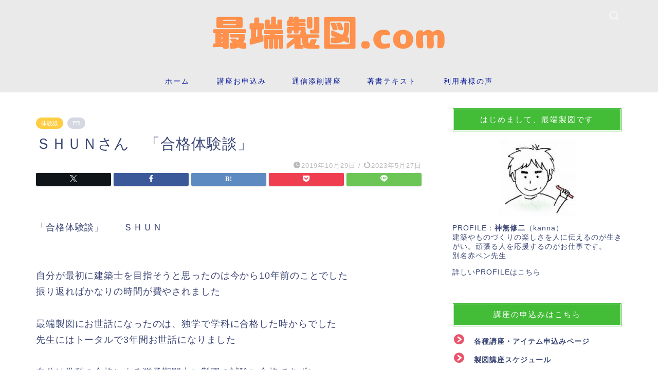

--- FILE ---
content_type: text/html; charset=UTF-8
request_url: https://saitanseizu.jp/shunsan/
body_size: 19735
content:
<!DOCTYPE html>
<html lang="ja">
<head prefix="og: http://ogp.me/ns# fb: http://ogp.me/ns/fb# article: http://ogp.me/ns/article#">
<meta charset="utf-8">
<meta http-equiv="X-UA-Compatible" content="IE=edge">
<meta name="viewport" content="width=device-width, initial-scale=1">
<!-- ここからOGP -->
<meta property="og:type" content="blog">
			<meta property="og:title" content="ＳＨＵＮさん　「合格体験談」｜【通信添削の最端製図】二級建築士試験サポートサイト">
		<meta property="og:url" content="https://saitanseizu.jp/shunsan/">
			<meta property="og:description" content="「合格体験談」　　ＳＨＵＮ 自分が最初に建築士を目指そうと思ったのは今から10年前のことでした 振り返ればかなりの時間が">
				<meta property="og:image" content="https://saitanseizu.jp/wp-content/themes/jin/img/noimg320.png">
	<meta property="og:site_name" content="【通信添削の最端製図】二級建築士試験サポートサイト">
<meta property="fb:admins" content="">
<meta name="twitter:card" content="summary">
<!-- ここまでOGP --> 

<meta name="description" content="「合格体験談」　　ＳＨＵＮ 自分が最初に建築士を目指そうと思ったのは今から10年前のことでした 振り返ればかなりの時間が">
<link rel="canonical" href="https://saitanseizu.jp/shunsan/">
<title>ＳＨＵＮさん　「合格体験談」｜【通信添削の最端製図】二級建築士試験サポートサイト</title>
<meta name='robots' content='max-image-preview:large' />
<link rel='dns-prefetch' href='//cdnjs.cloudflare.com' />
<link rel='dns-prefetch' href='//use.fontawesome.com' />
<link rel="alternate" type="application/rss+xml" title="【通信添削の最端製図】二級建築士試験サポートサイト &raquo; フィード" href="https://saitanseizu.jp/feed/" />
<link rel="alternate" type="application/rss+xml" title="【通信添削の最端製図】二級建築士試験サポートサイト &raquo; コメントフィード" href="https://saitanseizu.jp/comments/feed/" />
<link rel="alternate" title="oEmbed (JSON)" type="application/json+oembed" href="https://saitanseizu.jp/wp-json/oembed/1.0/embed?url=https%3A%2F%2Fsaitanseizu.jp%2Fshunsan%2F" />
<link rel="alternate" title="oEmbed (XML)" type="text/xml+oembed" href="https://saitanseizu.jp/wp-json/oembed/1.0/embed?url=https%3A%2F%2Fsaitanseizu.jp%2Fshunsan%2F&#038;format=xml" />
<style id='wp-img-auto-sizes-contain-inline-css' type='text/css'>
img:is([sizes=auto i],[sizes^="auto," i]){contain-intrinsic-size:3000px 1500px}
/*# sourceURL=wp-img-auto-sizes-contain-inline-css */
</style>
<style id='wp-emoji-styles-inline-css' type='text/css'>

	img.wp-smiley, img.emoji {
		display: inline !important;
		border: none !important;
		box-shadow: none !important;
		height: 1em !important;
		width: 1em !important;
		margin: 0 0.07em !important;
		vertical-align: -0.1em !important;
		background: none !important;
		padding: 0 !important;
	}
/*# sourceURL=wp-emoji-styles-inline-css */
</style>
<style id='wp-block-library-inline-css' type='text/css'>
:root{--wp-block-synced-color:#7a00df;--wp-block-synced-color--rgb:122,0,223;--wp-bound-block-color:var(--wp-block-synced-color);--wp-editor-canvas-background:#ddd;--wp-admin-theme-color:#007cba;--wp-admin-theme-color--rgb:0,124,186;--wp-admin-theme-color-darker-10:#006ba1;--wp-admin-theme-color-darker-10--rgb:0,107,160.5;--wp-admin-theme-color-darker-20:#005a87;--wp-admin-theme-color-darker-20--rgb:0,90,135;--wp-admin-border-width-focus:2px}@media (min-resolution:192dpi){:root{--wp-admin-border-width-focus:1.5px}}.wp-element-button{cursor:pointer}:root .has-very-light-gray-background-color{background-color:#eee}:root .has-very-dark-gray-background-color{background-color:#313131}:root .has-very-light-gray-color{color:#eee}:root .has-very-dark-gray-color{color:#313131}:root .has-vivid-green-cyan-to-vivid-cyan-blue-gradient-background{background:linear-gradient(135deg,#00d084,#0693e3)}:root .has-purple-crush-gradient-background{background:linear-gradient(135deg,#34e2e4,#4721fb 50%,#ab1dfe)}:root .has-hazy-dawn-gradient-background{background:linear-gradient(135deg,#faaca8,#dad0ec)}:root .has-subdued-olive-gradient-background{background:linear-gradient(135deg,#fafae1,#67a671)}:root .has-atomic-cream-gradient-background{background:linear-gradient(135deg,#fdd79a,#004a59)}:root .has-nightshade-gradient-background{background:linear-gradient(135deg,#330968,#31cdcf)}:root .has-midnight-gradient-background{background:linear-gradient(135deg,#020381,#2874fc)}:root{--wp--preset--font-size--normal:16px;--wp--preset--font-size--huge:42px}.has-regular-font-size{font-size:1em}.has-larger-font-size{font-size:2.625em}.has-normal-font-size{font-size:var(--wp--preset--font-size--normal)}.has-huge-font-size{font-size:var(--wp--preset--font-size--huge)}.has-text-align-center{text-align:center}.has-text-align-left{text-align:left}.has-text-align-right{text-align:right}.has-fit-text{white-space:nowrap!important}#end-resizable-editor-section{display:none}.aligncenter{clear:both}.items-justified-left{justify-content:flex-start}.items-justified-center{justify-content:center}.items-justified-right{justify-content:flex-end}.items-justified-space-between{justify-content:space-between}.screen-reader-text{border:0;clip-path:inset(50%);height:1px;margin:-1px;overflow:hidden;padding:0;position:absolute;width:1px;word-wrap:normal!important}.screen-reader-text:focus{background-color:#ddd;clip-path:none;color:#444;display:block;font-size:1em;height:auto;left:5px;line-height:normal;padding:15px 23px 14px;text-decoration:none;top:5px;width:auto;z-index:100000}html :where(.has-border-color){border-style:solid}html :where([style*=border-top-color]){border-top-style:solid}html :where([style*=border-right-color]){border-right-style:solid}html :where([style*=border-bottom-color]){border-bottom-style:solid}html :where([style*=border-left-color]){border-left-style:solid}html :where([style*=border-width]){border-style:solid}html :where([style*=border-top-width]){border-top-style:solid}html :where([style*=border-right-width]){border-right-style:solid}html :where([style*=border-bottom-width]){border-bottom-style:solid}html :where([style*=border-left-width]){border-left-style:solid}html :where(img[class*=wp-image-]){height:auto;max-width:100%}:where(figure){margin:0 0 1em}html :where(.is-position-sticky){--wp-admin--admin-bar--position-offset:var(--wp-admin--admin-bar--height,0px)}@media screen and (max-width:600px){html :where(.is-position-sticky){--wp-admin--admin-bar--position-offset:0px}}

/*# sourceURL=wp-block-library-inline-css */
</style><style id='global-styles-inline-css' type='text/css'>
:root{--wp--preset--aspect-ratio--square: 1;--wp--preset--aspect-ratio--4-3: 4/3;--wp--preset--aspect-ratio--3-4: 3/4;--wp--preset--aspect-ratio--3-2: 3/2;--wp--preset--aspect-ratio--2-3: 2/3;--wp--preset--aspect-ratio--16-9: 16/9;--wp--preset--aspect-ratio--9-16: 9/16;--wp--preset--color--black: #000000;--wp--preset--color--cyan-bluish-gray: #abb8c3;--wp--preset--color--white: #ffffff;--wp--preset--color--pale-pink: #f78da7;--wp--preset--color--vivid-red: #cf2e2e;--wp--preset--color--luminous-vivid-orange: #ff6900;--wp--preset--color--luminous-vivid-amber: #fcb900;--wp--preset--color--light-green-cyan: #7bdcb5;--wp--preset--color--vivid-green-cyan: #00d084;--wp--preset--color--pale-cyan-blue: #8ed1fc;--wp--preset--color--vivid-cyan-blue: #0693e3;--wp--preset--color--vivid-purple: #9b51e0;--wp--preset--gradient--vivid-cyan-blue-to-vivid-purple: linear-gradient(135deg,rgb(6,147,227) 0%,rgb(155,81,224) 100%);--wp--preset--gradient--light-green-cyan-to-vivid-green-cyan: linear-gradient(135deg,rgb(122,220,180) 0%,rgb(0,208,130) 100%);--wp--preset--gradient--luminous-vivid-amber-to-luminous-vivid-orange: linear-gradient(135deg,rgb(252,185,0) 0%,rgb(255,105,0) 100%);--wp--preset--gradient--luminous-vivid-orange-to-vivid-red: linear-gradient(135deg,rgb(255,105,0) 0%,rgb(207,46,46) 100%);--wp--preset--gradient--very-light-gray-to-cyan-bluish-gray: linear-gradient(135deg,rgb(238,238,238) 0%,rgb(169,184,195) 100%);--wp--preset--gradient--cool-to-warm-spectrum: linear-gradient(135deg,rgb(74,234,220) 0%,rgb(151,120,209) 20%,rgb(207,42,186) 40%,rgb(238,44,130) 60%,rgb(251,105,98) 80%,rgb(254,248,76) 100%);--wp--preset--gradient--blush-light-purple: linear-gradient(135deg,rgb(255,206,236) 0%,rgb(152,150,240) 100%);--wp--preset--gradient--blush-bordeaux: linear-gradient(135deg,rgb(254,205,165) 0%,rgb(254,45,45) 50%,rgb(107,0,62) 100%);--wp--preset--gradient--luminous-dusk: linear-gradient(135deg,rgb(255,203,112) 0%,rgb(199,81,192) 50%,rgb(65,88,208) 100%);--wp--preset--gradient--pale-ocean: linear-gradient(135deg,rgb(255,245,203) 0%,rgb(182,227,212) 50%,rgb(51,167,181) 100%);--wp--preset--gradient--electric-grass: linear-gradient(135deg,rgb(202,248,128) 0%,rgb(113,206,126) 100%);--wp--preset--gradient--midnight: linear-gradient(135deg,rgb(2,3,129) 0%,rgb(40,116,252) 100%);--wp--preset--font-size--small: 13px;--wp--preset--font-size--medium: 20px;--wp--preset--font-size--large: 36px;--wp--preset--font-size--x-large: 42px;--wp--preset--spacing--20: 0.44rem;--wp--preset--spacing--30: 0.67rem;--wp--preset--spacing--40: 1rem;--wp--preset--spacing--50: 1.5rem;--wp--preset--spacing--60: 2.25rem;--wp--preset--spacing--70: 3.38rem;--wp--preset--spacing--80: 5.06rem;--wp--preset--shadow--natural: 6px 6px 9px rgba(0, 0, 0, 0.2);--wp--preset--shadow--deep: 12px 12px 50px rgba(0, 0, 0, 0.4);--wp--preset--shadow--sharp: 6px 6px 0px rgba(0, 0, 0, 0.2);--wp--preset--shadow--outlined: 6px 6px 0px -3px rgb(255, 255, 255), 6px 6px rgb(0, 0, 0);--wp--preset--shadow--crisp: 6px 6px 0px rgb(0, 0, 0);}:where(.is-layout-flex){gap: 0.5em;}:where(.is-layout-grid){gap: 0.5em;}body .is-layout-flex{display: flex;}.is-layout-flex{flex-wrap: wrap;align-items: center;}.is-layout-flex > :is(*, div){margin: 0;}body .is-layout-grid{display: grid;}.is-layout-grid > :is(*, div){margin: 0;}:where(.wp-block-columns.is-layout-flex){gap: 2em;}:where(.wp-block-columns.is-layout-grid){gap: 2em;}:where(.wp-block-post-template.is-layout-flex){gap: 1.25em;}:where(.wp-block-post-template.is-layout-grid){gap: 1.25em;}.has-black-color{color: var(--wp--preset--color--black) !important;}.has-cyan-bluish-gray-color{color: var(--wp--preset--color--cyan-bluish-gray) !important;}.has-white-color{color: var(--wp--preset--color--white) !important;}.has-pale-pink-color{color: var(--wp--preset--color--pale-pink) !important;}.has-vivid-red-color{color: var(--wp--preset--color--vivid-red) !important;}.has-luminous-vivid-orange-color{color: var(--wp--preset--color--luminous-vivid-orange) !important;}.has-luminous-vivid-amber-color{color: var(--wp--preset--color--luminous-vivid-amber) !important;}.has-light-green-cyan-color{color: var(--wp--preset--color--light-green-cyan) !important;}.has-vivid-green-cyan-color{color: var(--wp--preset--color--vivid-green-cyan) !important;}.has-pale-cyan-blue-color{color: var(--wp--preset--color--pale-cyan-blue) !important;}.has-vivid-cyan-blue-color{color: var(--wp--preset--color--vivid-cyan-blue) !important;}.has-vivid-purple-color{color: var(--wp--preset--color--vivid-purple) !important;}.has-black-background-color{background-color: var(--wp--preset--color--black) !important;}.has-cyan-bluish-gray-background-color{background-color: var(--wp--preset--color--cyan-bluish-gray) !important;}.has-white-background-color{background-color: var(--wp--preset--color--white) !important;}.has-pale-pink-background-color{background-color: var(--wp--preset--color--pale-pink) !important;}.has-vivid-red-background-color{background-color: var(--wp--preset--color--vivid-red) !important;}.has-luminous-vivid-orange-background-color{background-color: var(--wp--preset--color--luminous-vivid-orange) !important;}.has-luminous-vivid-amber-background-color{background-color: var(--wp--preset--color--luminous-vivid-amber) !important;}.has-light-green-cyan-background-color{background-color: var(--wp--preset--color--light-green-cyan) !important;}.has-vivid-green-cyan-background-color{background-color: var(--wp--preset--color--vivid-green-cyan) !important;}.has-pale-cyan-blue-background-color{background-color: var(--wp--preset--color--pale-cyan-blue) !important;}.has-vivid-cyan-blue-background-color{background-color: var(--wp--preset--color--vivid-cyan-blue) !important;}.has-vivid-purple-background-color{background-color: var(--wp--preset--color--vivid-purple) !important;}.has-black-border-color{border-color: var(--wp--preset--color--black) !important;}.has-cyan-bluish-gray-border-color{border-color: var(--wp--preset--color--cyan-bluish-gray) !important;}.has-white-border-color{border-color: var(--wp--preset--color--white) !important;}.has-pale-pink-border-color{border-color: var(--wp--preset--color--pale-pink) !important;}.has-vivid-red-border-color{border-color: var(--wp--preset--color--vivid-red) !important;}.has-luminous-vivid-orange-border-color{border-color: var(--wp--preset--color--luminous-vivid-orange) !important;}.has-luminous-vivid-amber-border-color{border-color: var(--wp--preset--color--luminous-vivid-amber) !important;}.has-light-green-cyan-border-color{border-color: var(--wp--preset--color--light-green-cyan) !important;}.has-vivid-green-cyan-border-color{border-color: var(--wp--preset--color--vivid-green-cyan) !important;}.has-pale-cyan-blue-border-color{border-color: var(--wp--preset--color--pale-cyan-blue) !important;}.has-vivid-cyan-blue-border-color{border-color: var(--wp--preset--color--vivid-cyan-blue) !important;}.has-vivid-purple-border-color{border-color: var(--wp--preset--color--vivid-purple) !important;}.has-vivid-cyan-blue-to-vivid-purple-gradient-background{background: var(--wp--preset--gradient--vivid-cyan-blue-to-vivid-purple) !important;}.has-light-green-cyan-to-vivid-green-cyan-gradient-background{background: var(--wp--preset--gradient--light-green-cyan-to-vivid-green-cyan) !important;}.has-luminous-vivid-amber-to-luminous-vivid-orange-gradient-background{background: var(--wp--preset--gradient--luminous-vivid-amber-to-luminous-vivid-orange) !important;}.has-luminous-vivid-orange-to-vivid-red-gradient-background{background: var(--wp--preset--gradient--luminous-vivid-orange-to-vivid-red) !important;}.has-very-light-gray-to-cyan-bluish-gray-gradient-background{background: var(--wp--preset--gradient--very-light-gray-to-cyan-bluish-gray) !important;}.has-cool-to-warm-spectrum-gradient-background{background: var(--wp--preset--gradient--cool-to-warm-spectrum) !important;}.has-blush-light-purple-gradient-background{background: var(--wp--preset--gradient--blush-light-purple) !important;}.has-blush-bordeaux-gradient-background{background: var(--wp--preset--gradient--blush-bordeaux) !important;}.has-luminous-dusk-gradient-background{background: var(--wp--preset--gradient--luminous-dusk) !important;}.has-pale-ocean-gradient-background{background: var(--wp--preset--gradient--pale-ocean) !important;}.has-electric-grass-gradient-background{background: var(--wp--preset--gradient--electric-grass) !important;}.has-midnight-gradient-background{background: var(--wp--preset--gradient--midnight) !important;}.has-small-font-size{font-size: var(--wp--preset--font-size--small) !important;}.has-medium-font-size{font-size: var(--wp--preset--font-size--medium) !important;}.has-large-font-size{font-size: var(--wp--preset--font-size--large) !important;}.has-x-large-font-size{font-size: var(--wp--preset--font-size--x-large) !important;}
/*# sourceURL=global-styles-inline-css */
</style>

<style id='classic-theme-styles-inline-css' type='text/css'>
/*! This file is auto-generated */
.wp-block-button__link{color:#fff;background-color:#32373c;border-radius:9999px;box-shadow:none;text-decoration:none;padding:calc(.667em + 2px) calc(1.333em + 2px);font-size:1.125em}.wp-block-file__button{background:#32373c;color:#fff;text-decoration:none}
/*# sourceURL=/wp-includes/css/classic-themes.min.css */
</style>
<link rel='stylesheet' id='theme-style-css' href='https://saitanseizu.jp/wp-content/themes/jin/style.css?ver=6.9' type='text/css' media='all' />
<link rel='stylesheet' id='fontawesome-style-css' href='https://use.fontawesome.com/releases/v5.6.3/css/all.css?ver=6.9' type='text/css' media='all' />
<link rel='stylesheet' id='swiper-style-css' href='https://cdnjs.cloudflare.com/ajax/libs/Swiper/4.0.7/css/swiper.min.css?ver=6.9' type='text/css' media='all' />
<script type="text/javascript" src="https://saitanseizu.jp/wp-includes/js/jquery/jquery.min.js?ver=3.7.1" id="jquery-core-js"></script>
<script type="text/javascript" src="https://saitanseizu.jp/wp-includes/js/jquery/jquery-migrate.min.js?ver=3.4.1" id="jquery-migrate-js"></script>
<link rel="https://api.w.org/" href="https://saitanseizu.jp/wp-json/" /><link rel="alternate" title="JSON" type="application/json" href="https://saitanseizu.jp/wp-json/wp/v2/posts/1608" /><link rel='shortlink' href='https://saitanseizu.jp/?p=1608' />
<script>
	function expand(param) {
		param.style.display = (param.style.display == "none") ? "block" : "none";
	}
	function read_toggle(id, more, less) {
		el = document.getElementById("readlink" + id);
		el.innerHTML = (el.innerHTML == more) ? less : more;
		expand(document.getElementById("read" + id));
	}
	</script>	<style type="text/css">
		#wrapper {
			background-color: #fff;
			background-image: url();
					}

		.related-entry-headline-text span:before,
		#comment-title span:before,
		#reply-title span:before {
			background-color: #43bc38;
			border-color: #43bc38 !important;
		}

		#breadcrumb:after,
		#page-top a {
			background-color: #3b4675;
		}

		footer {
			background-color: #3b4675;
		}

		.footer-inner a,
		#copyright,
		#copyright-center {
			border-color: #fff !important;
			color: #fff !important;
		}

		#footer-widget-area {
			border-color: #fff !important;
		}

		.page-top-footer a {
			color: #3b4675 !important;
		}

		#breadcrumb ul li,
		#breadcrumb ul li a {
			color: #3b4675 !important;
		}

		body,
		a,
		a:link,
		a:visited,
		.my-profile,
		.widgettitle,
		.tabBtn-mag label {
			color: #3b4675;
		}

		a:hover {
			color: #008db7;
		}

		.widget_nav_menu ul>li>a:before,
		.widget_categories ul>li>a:before,
		.widget_pages ul>li>a:before,
		.widget_recent_entries ul>li>a:before,
		.widget_archive ul>li>a:before,
		.widget_archive form:after,
		.widget_categories form:after,
		.widget_nav_menu ul>li>ul.sub-menu>li>a:before,
		.widget_categories ul>li>.children>li>a:before,
		.widget_pages ul>li>.children>li>a:before,
		.widget_nav_menu ul>li>ul.sub-menu>li>ul.sub-menu li>a:before,
		.widget_categories ul>li>.children>li>.children li>a:before,
		.widget_pages ul>li>.children>li>.children li>a:before {
			color: #43bc38;
		}

		.widget_nav_menu ul .sub-menu .sub-menu li a:before {
			background-color: #3b4675 !important;
		}

		.d--labeling-act-border {
			border-color: rgba(59, 70, 117, 0.18);
		}

		.c--labeling-act.d--labeling-act-solid {
			background-color: rgba(59, 70, 117, 0.06);
		}

		.a--labeling-act {
			color: rgba(59, 70, 117, 0.6);
		}

		.a--labeling-small-act span {
			background-color: rgba(59, 70, 117, 0.21);
		}

		.c--labeling-act.d--labeling-act-strong {
			background-color: rgba(59, 70, 117, 0.045);
		}

		.d--labeling-act-strong .a--labeling-act {
			color: rgba(59, 70, 117, 0.75);
		}


		footer .footer-widget,
		footer .footer-widget a,
		footer .footer-widget ul li,
		.footer-widget.widget_nav_menu ul>li>a:before,
		.footer-widget.widget_categories ul>li>a:before,
		.footer-widget.widget_recent_entries ul>li>a:before,
		.footer-widget.widget_pages ul>li>a:before,
		.footer-widget.widget_archive ul>li>a:before,
		footer .widget_tag_cloud .tagcloud a:before {
			color: #fff !important;
			border-color: #fff !important;
		}

		footer .footer-widget .widgettitle {
			color: #fff !important;
			border-color: #ffcd44 !important;
		}

		footer .widget_nav_menu ul .children .children li a:before,
		footer .widget_categories ul .children .children li a:before,
		footer .widget_nav_menu ul .sub-menu .sub-menu li a:before {
			background-color: #fff !important;
		}

		#drawernav a:hover,
		.post-list-title,
		#prev-next p,
		#toc_container .toc_list li a {
			color: #3b4675 !important;
		}

		#header-box {
			background-color: #eaeaea;
		}

		@media (min-width: 768px) {

			#header-box .header-box10-bg:before,
			#header-box .header-box11-bg:before {
				border-radius: 2px;
			}
		}

		@media (min-width: 768px) {
			.top-image-meta {
				margin-top: calc(0px - 30px);
			}
		}

		@media (min-width: 1200px) {
			.top-image-meta {
				margin-top: calc(0px);
			}
		}

		.pickup-contents:before {
			background-color: #eaeaea !important;
		}

		.main-image-text {
			color: #000000;
		}

		.main-image-text-sub {
			color: #3547e8;
		}

		@media (min-width: 481px) {
			#site-info {
				padding-top: 30px !important;
				padding-bottom: 30px !important;
			}
		}

		#site-info span a {
			color: #f4f4f4 !important;
		}

		#headmenu .headsns .line a svg {
			fill: #f4f4f4 !important;
		}

		#headmenu .headsns a,
		#headmenu {
			color: #f4f4f4 !important;
			border-color: #f4f4f4 !important;
		}

		.profile-follow .line-sns a svg {
			fill: #43bc38 !important;
		}

		.profile-follow .line-sns a:hover svg {
			fill: #ffcd44 !important;
		}

		.profile-follow a {
			color: #43bc38 !important;
			border-color: #43bc38 !important;
		}

		.profile-follow a:hover,
		#headmenu .headsns a:hover {
			color: #ffcd44 !important;
			border-color: #ffcd44 !important;
		}

		.search-box:hover {
			color: #ffcd44 !important;
			border-color: #ffcd44 !important;
		}

		#header #headmenu .headsns .line a:hover svg {
			fill: #ffcd44 !important;
		}

		.cps-icon-bar,
		#navtoggle:checked+.sp-menu-open .cps-icon-bar {
			background-color: #f4f4f4;
		}

		#nav-container {
			background-color: #eaeaea;
		}

		.menu-box .menu-item svg {
			fill: #07199b;
		}

		#drawernav ul.menu-box>li>a,
		#drawernav2 ul.menu-box>li>a,
		#drawernav3 ul.menu-box>li>a,
		#drawernav4 ul.menu-box>li>a,
		#drawernav5 ul.menu-box>li>a,
		#drawernav ul.menu-box>li.menu-item-has-children:after,
		#drawernav2 ul.menu-box>li.menu-item-has-children:after,
		#drawernav3 ul.menu-box>li.menu-item-has-children:after,
		#drawernav4 ul.menu-box>li.menu-item-has-children:after,
		#drawernav5 ul.menu-box>li.menu-item-has-children:after {
			color: #07199b !important;
		}

		#drawernav ul.menu-box li a,
		#drawernav2 ul.menu-box li a,
		#drawernav3 ul.menu-box li a,
		#drawernav4 ul.menu-box li a,
		#drawernav5 ul.menu-box li a {
			font-size: 14px !important;
		}

		#drawernav3 ul.menu-box>li {
			color: #3b4675 !important;
		}

		#drawernav4 .menu-box>.menu-item>a:after,
		#drawernav3 .menu-box>.menu-item>a:after,
		#drawernav .menu-box>.menu-item>a:after {
			background-color: #07199b !important;
		}

		#drawernav2 .menu-box>.menu-item:hover,
		#drawernav5 .menu-box>.menu-item:hover {
			border-top-color: #43bc38 !important;
		}

		.cps-info-bar a {
			background-color: #ffcd44 !important;
		}

		@media (min-width: 768px) {
			.post-list-mag .post-list-item:not(:nth-child(2n)) {
				margin-right: 2.6%;
			}
		}

		@media (min-width: 768px) {

			#tab-1:checked~.tabBtn-mag li [for="tab-1"]:after,
			#tab-2:checked~.tabBtn-mag li [for="tab-2"]:after,
			#tab-3:checked~.tabBtn-mag li [for="tab-3"]:after,
			#tab-4:checked~.tabBtn-mag li [for="tab-4"]:after {
				border-top-color: #43bc38 !important;
			}

			.tabBtn-mag label {
				border-bottom-color: #43bc38 !important;
			}
		}

		#tab-1:checked~.tabBtn-mag li [for="tab-1"],
		#tab-2:checked~.tabBtn-mag li [for="tab-2"],
		#tab-3:checked~.tabBtn-mag li [for="tab-3"],
		#tab-4:checked~.tabBtn-mag li [for="tab-4"],
		#prev-next a.next:after,
		#prev-next a.prev:after,
		.more-cat-button a:hover span:before {
			background-color: #43bc38 !important;
		}


		.swiper-slide .post-list-cat,
		.post-list-mag .post-list-cat,
		.post-list-mag3col .post-list-cat,
		.post-list-mag-sp1col .post-list-cat,
		.swiper-pagination-bullet-active,
		.pickup-cat,
		.post-list .post-list-cat,
		#breadcrumb .bcHome a:hover span:before,
		.popular-item:nth-child(1) .pop-num,
		.popular-item:nth-child(2) .pop-num,
		.popular-item:nth-child(3) .pop-num {
			background-color: #ffcd44 !important;
		}

		.sidebar-btn a,
		.profile-sns-menu {
			background-color: #ffcd44 !important;
		}

		.sp-sns-menu a,
		.pickup-contents-box a:hover .pickup-title {
			border-color: #43bc38 !important;
			color: #43bc38 !important;
		}

		.pro-line svg {
			fill: #43bc38 !important;
		}

		.cps-post-cat a,
		.meta-cat,
		.popular-cat {
			background-color: #ffcd44 !important;
			border-color: #ffcd44 !important;
		}

		.tagicon,
		.tag-box a,
		#toc_container .toc_list>li,
		#toc_container .toc_title {
			color: #43bc38 !important;
		}

		.widget_tag_cloud a::before {
			color: #3b4675 !important;
		}

		.tag-box a,
		#toc_container:before {
			border-color: #43bc38 !important;
		}

		.cps-post-cat a:hover {
			color: #008db7 !important;
		}

		.pagination li:not([class*="current"]) a:hover,
		.widget_tag_cloud a:hover {
			background-color: #43bc38 !important;
		}

		.pagination li:not([class*="current"]) a:hover {
			opacity: 0.5 !important;
		}

		.pagination li.current a {
			background-color: #43bc38 !important;
			border-color: #43bc38 !important;
		}

		.nextpage a:hover span {
			color: #43bc38 !important;
			border-color: #43bc38 !important;
		}

		.cta-content:before {
			background-color: #6FBFCA !important;
		}

		.cta-text,
		.info-title {
			color: #fff !important;
		}

		#footer-widget-area.footer_style1 .widgettitle {
			border-color: #ffcd44 !important;
		}

		.sidebar_style1 .widgettitle,
		.sidebar_style5 .widgettitle {
			border-color: #43bc38 !important;
		}

		.sidebar_style2 .widgettitle,
		.sidebar_style4 .widgettitle,
		.sidebar_style6 .widgettitle,
		#home-bottom-widget .widgettitle,
		#home-top-widget .widgettitle,
		#post-bottom-widget .widgettitle,
		#post-top-widget .widgettitle {
			background-color: #43bc38 !important;
		}

		#home-bottom-widget .widget_search .search-box input[type="submit"],
		#home-top-widget .widget_search .search-box input[type="submit"],
		#post-bottom-widget .widget_search .search-box input[type="submit"],
		#post-top-widget .widget_search .search-box input[type="submit"] {
			background-color: #ffcd44 !important;
		}

		.tn-logo-size {
			font-size: 40% !important;
		}

		@media (min-width: 481px) {
			.tn-logo-size img {
				width: calc(40%*0.5) !important;
			}
		}

		@media (min-width: 768px) {
			.tn-logo-size img {
				width: calc(40%*2.2) !important;
			}
		}

		@media (min-width: 1200px) {
			.tn-logo-size img {
				width: 40% !important;
			}
		}

		.sp-logo-size {
			font-size: 90% !important;
		}

		.sp-logo-size img {
			width: 90% !important;
		}

		.cps-post-main ul>li:before,
		.cps-post-main ol>li:before {
			background-color: #ffcd44 !important;
		}

		.profile-card .profile-title {
			background-color: #43bc38 !important;
		}

		.profile-card {
			border-color: #43bc38 !important;
		}

		.cps-post-main a {
			color: #008db7;
		}

		.cps-post-main .marker {
			background: -webkit-linear-gradient(transparent 60%, #ffcedb 0%);
			background: linear-gradient(transparent 60%, #ffcedb 0%);
		}

		.cps-post-main .marker2 {
			background: -webkit-linear-gradient(transparent 60%, #a9eaf2 0%);
			background: linear-gradient(transparent 60%, #a9eaf2 0%);
		}

		.cps-post-main .jic-sc {
			color: #e9546b;
		}


		.simple-box1 {
			border-color: #ef9b9b !important;
		}

		.simple-box2 {
			border-color: #f2bf7d !important;
		}

		.simple-box3 {
			border-color: #b5e28a !important;
		}

		.simple-box4 {
			border-color: #7badd8 !important;
		}

		.simple-box4:before {
			background-color: #7badd8;
		}

		.simple-box5 {
			border-color: #e896c7 !important;
		}

		.simple-box5:before {
			background-color: #e896c7;
		}

		.simple-box6 {
			background-color: #fffdef !important;
		}

		.simple-box7 {
			border-color: #def1f9 !important;
		}

		.simple-box7:before {
			background-color: #def1f9 !important;
		}

		.simple-box8 {
			border-color: #96ddc1 !important;
		}

		.simple-box8:before {
			background-color: #96ddc1 !important;
		}

		.simple-box9:before {
			background-color: #e1c0e8 !important;
		}

		.simple-box9:after {
			border-color: #e1c0e8 #e1c0e8 #fff #fff !important;
		}

		.kaisetsu-box1:before,
		.kaisetsu-box1-title {
			background-color: #ffb49e !important;
		}

		.kaisetsu-box2 {
			border-color: #89c2f4 !important;
		}

		.kaisetsu-box2-title {
			background-color: #89c2f4 !important;
		}

		.kaisetsu-box4 {
			border-color: #ea91a9 !important;
		}

		.kaisetsu-box4-title {
			background-color: #ea91a9 !important;
		}

		.kaisetsu-box5:before {
			background-color: #57b3ba !important;
		}

		.kaisetsu-box5-title {
			background-color: #57b3ba !important;
		}

		.concept-box1 {
			border-color: #85db8f !important;
		}

		.concept-box1:after {
			background-color: #85db8f !important;
		}

		.concept-box1:before {
			content: "ポイント" !important;
			color: #85db8f !important;
		}

		.concept-box2 {
			border-color: #f7cf6a !important;
		}

		.concept-box2:after {
			background-color: #f7cf6a !important;
		}

		.concept-box2:before {
			content: "注意点" !important;
			color: #f7cf6a !important;
		}

		.concept-box3 {
			border-color: #86cee8 !important;
		}

		.concept-box3:after {
			background-color: #86cee8 !important;
		}

		.concept-box3:before {
			content: "良い例" !important;
			color: #86cee8 !important;
		}

		.concept-box4 {
			border-color: #ed8989 !important;
		}

		.concept-box4:after {
			background-color: #ed8989 !important;
		}

		.concept-box4:before {
			content: "悪い例" !important;
			color: #ed8989 !important;
		}

		.concept-box5 {
			border-color: #9e9e9e !important;
		}

		.concept-box5:after {
			background-color: #9e9e9e !important;
		}

		.concept-box5:before {
			content: "参考" !important;
			color: #9e9e9e !important;
		}

		.concept-box6 {
			border-color: #8eaced !important;
		}

		.concept-box6:after {
			background-color: #8eaced !important;
		}

		.concept-box6:before {
			content: "メモ" !important;
			color: #8eaced !important;
		}

		.innerlink-box1,
		.blog-card {
			border-color: #73bc9b !important;
		}

		.innerlink-box1-title {
			background-color: #73bc9b !important;
			border-color: #73bc9b !important;
		}

		.innerlink-box1:before,
		.blog-card-hl-box {
			background-color: #73bc9b !important;
		}

		.concept-box1:before,
		.concept-box2:before,
		.concept-box3:before,
		.concept-box4:before,
		.concept-box5:before,
		.concept-box6:before {
			background-color: #fff;
			background-image: url();
		}

		.concept-box1:after,
		.concept-box2:after,
		.concept-box3:after,
		.concept-box4:after,
		.concept-box5:after,
		.concept-box6:after {
			border-color: #fff;
			border-image: url() 27 23 / 50px 30px / 1rem round space0 / 5px 5px;
		}

		.jin-ac-box01-title::after {
			color: #43bc38;
		}

		.color-button01 a,
		.color-button01 a:hover,
		.color-button01:before {
			background-color: #008db7 !important;
		}

		.top-image-btn-color a,
		.top-image-btn-color a:hover,
		.top-image-btn-color:before {
			background-color: #dd9933 !important;
		}

		.color-button02 a,
		.color-button02 a:hover,
		.color-button02:before {
			background-color: #d9333f !important;
		}

		.color-button01-big a,
		.color-button01-big a:hover,
		.color-button01-big:before {
			background-color: #3296d1 !important;
		}

		.color-button01-big a,
		.color-button01-big:before {
			border-radius: 5px !important;
		}

		.color-button01-big a {
			padding-top: 20px !important;
			padding-bottom: 20px !important;
		}

		.color-button02-big a,
		.color-button02-big a:hover,
		.color-button02-big:before {
			background-color: #83d159 !important;
		}

		.color-button02-big a,
		.color-button02-big:before {
			border-radius: 5px !important;
		}

		.color-button02-big a {
			padding-top: 20px !important;
			padding-bottom: 20px !important;
		}

		.color-button01-big {
			width: 75% !important;
		}

		.color-button02-big {
			width: 75% !important;
		}

		.top-image-btn-color:before,
		.color-button01:before,
		.color-button02:before,
		.color-button01-big:before,
		.color-button02-big:before {
			bottom: -1px;
			left: -1px;
			width: 100%;
			height: 100%;
			border-radius: 6px;
			box-shadow: 0px 1px 5px 0px rgba(0, 0, 0, 0.25);
			-webkit-transition: all .4s;
			transition: all .4s;
		}

		.top-image-btn-color a:hover,
		.color-button01 a:hover,
		.color-button02 a:hover,
		.color-button01-big a:hover,
		.color-button02-big a:hover {
			-webkit-transform: translateY(2px);
			transform: translateY(2px);
			-webkit-filter: brightness(0.95);
			filter: brightness(0.95);
		}

		.top-image-btn-color:hover:before,
		.color-button01:hover:before,
		.color-button02:hover:before,
		.color-button01-big:hover:before,
		.color-button02-big:hover:before {
			-webkit-transform: translateY(2px);
			transform: translateY(2px);
			box-shadow: none !important;
		}

		.h2-style01 h2,
		.h2-style02 h2:before,
		.h2-style03 h2,
		.h2-style04 h2:before,
		.h2-style05 h2,
		.h2-style07 h2:before,
		.h2-style07 h2:after,
		.h3-style03 h3:before,
		.h3-style02 h3:before,
		.h3-style05 h3:before,
		.h3-style07 h3:before,
		.h2-style08 h2:after,
		.h2-style10 h2:before,
		.h2-style10 h2:after,
		.h3-style02 h3:after,
		.h4-style02 h4:before {
			background-color: #43bc38 !important;
		}

		.h3-style01 h3,
		.h3-style04 h3,
		.h3-style05 h3,
		.h3-style06 h3,
		.h4-style01 h4,
		.h2-style02 h2,
		.h2-style08 h2,
		.h2-style08 h2:before,
		.h2-style09 h2,
		.h4-style03 h4 {
			border-color: #43bc38 !important;
		}

		.h2-style05 h2:before {
			border-top-color: #43bc38 !important;
		}

		.h2-style06 h2:before,
		.sidebar_style3 .widgettitle:after {
			background-image: linear-gradient(-45deg,
					transparent 25%,
					#43bc38 25%,
					#43bc38 50%,
					transparent 50%,
					transparent 75%,
					#43bc38 75%,
					#43bc38);
		}

		.jin-h2-icons.h2-style02 h2 .jic:before,
		.jin-h2-icons.h2-style04 h2 .jic:before,
		.jin-h2-icons.h2-style06 h2 .jic:before,
		.jin-h2-icons.h2-style07 h2 .jic:before,
		.jin-h2-icons.h2-style08 h2 .jic:before,
		.jin-h2-icons.h2-style09 h2 .jic:before,
		.jin-h2-icons.h2-style10 h2 .jic:before,
		.jin-h3-icons.h3-style01 h3 .jic:before,
		.jin-h3-icons.h3-style02 h3 .jic:before,
		.jin-h3-icons.h3-style03 h3 .jic:before,
		.jin-h3-icons.h3-style04 h3 .jic:before,
		.jin-h3-icons.h3-style05 h3 .jic:before,
		.jin-h3-icons.h3-style06 h3 .jic:before,
		.jin-h3-icons.h3-style07 h3 .jic:before,
		.jin-h4-icons.h4-style01 h4 .jic:before,
		.jin-h4-icons.h4-style02 h4 .jic:before,
		.jin-h4-icons.h4-style03 h4 .jic:before,
		.jin-h4-icons.h4-style04 h4 .jic:before {
			color: #43bc38;
		}

		@media all and (-ms-high-contrast:none) {

			*::-ms-backdrop,
			.color-button01:before,
			.color-button02:before,
			.color-button01-big:before,
			.color-button02-big:before {
				background-color: #595857 !important;
			}
		}

		.jin-lp-h2 h2,
		.jin-lp-h2 h2 {
			background-color: transparent !important;
			border-color: transparent !important;
			color: #3b4675 !important;
		}

		.jincolumn-h3style2 {
			border-color: #43bc38 !important;
		}

		.jinlph2-style1 h2:first-letter {
			color: #43bc38 !important;
		}

		.jinlph2-style2 h2,
		.jinlph2-style3 h2 {
			border-color: #43bc38 !important;
		}

		.jin-photo-title .jin-fusen1-down,
		.jin-photo-title .jin-fusen1-even,
		.jin-photo-title .jin-fusen1-up {
			border-left-color: #43bc38;
		}

		.jin-photo-title .jin-fusen2,
		.jin-photo-title .jin-fusen3 {
			background-color: #43bc38;
		}

		.jin-photo-title .jin-fusen2:before,
		.jin-photo-title .jin-fusen3:before {
			border-top-color: #43bc38;
		}

		.has-huge-font-size {
			font-size: 42px !important;
		}

		.has-large-font-size {
			font-size: 36px !important;
		}

		.has-medium-font-size {
			font-size: 20px !important;
		}

		.has-normal-font-size {
			font-size: 16px !important;
		}

		.has-small-font-size {
			font-size: 13px !important;
		}
	</style>
	<style type="text/css">
		/*<!-- rtoc -->*/
		.rtoc-mokuji-content {
			background-color: #ffffff;
		}

		.rtoc-mokuji-content.frame1 {
			border: 1px solid #43bc38;
		}

		.rtoc-mokuji-content #rtoc-mokuji-title {
			color: #43bc38;
		}

		.rtoc-mokuji-content .rtoc-mokuji li>a {
			color: #333333;
		}

		.rtoc-mokuji-content .mokuji_ul.level-1>.rtoc-item::before {
			background-color: #43bc38 !important;
		}

		.rtoc-mokuji-content .mokuji_ul.level-2>.rtoc-item::before {
			background-color: #43bc38 !important;
		}

		.rtoc-mokuji-content.frame2::before,
		.rtoc-mokuji-content.frame3,
		.rtoc-mokuji-content.frame4,
		.rtoc-mokuji-content.frame5 {
			border-color: #43bc38 !important;
		}

		.rtoc-mokuji-content.frame5::before,
		.rtoc-mokuji-content.frame5::after {
			background-color: #43bc38;
		}

		.widget_block #rtoc-mokuji-widget-wrapper .rtoc-mokuji.level-1 .rtoc-item.rtoc-current:after,
		.widget #rtoc-mokuji-widget-wrapper .rtoc-mokuji.level-1 .rtoc-item.rtoc-current:after,
		#scrollad #rtoc-mokuji-widget-wrapper .rtoc-mokuji.level-1 .rtoc-item.rtoc-current:after,
		#sideBarTracking #rtoc-mokuji-widget-wrapper .rtoc-mokuji.level-1 .rtoc-item.rtoc-current:after {
			background-color: #43bc38 !important;
		}

		.cls-1,
		.cls-2 {
			stroke: #43bc38;
		}

		.rtoc-mokuji-content .decimal_ol.level-2>.rtoc-item::before,
		.rtoc-mokuji-content .mokuji_ol.level-2>.rtoc-item::before,
		.rtoc-mokuji-content .decimal_ol.level-2>.rtoc-item::after,
		.rtoc-mokuji-content .decimal_ol.level-2>.rtoc-item::after {
			color: #43bc38;
			background-color: #43bc38;
		}

		.rtoc-mokuji-content .rtoc-mokuji.level-1>.rtoc-item::before {
			color: #43bc38;
		}

		.rtoc-mokuji-content .decimal_ol>.rtoc-item::after {
			background-color: #43bc38;
		}

		.rtoc-mokuji-content .decimal_ol>.rtoc-item::before {
			color: #43bc38;
		}

		/*rtoc_return*/
		#rtoc_return a::before {
			background-image: url(https://saitanseizu.jp/wp-content/plugins/rich-table-of-content/include/../img/rtoc_return.png);
		}

		#rtoc_return a {
			background-color: #43bc38 !important;
		}

		/* アクセントポイント */
		.rtoc-mokuji-content .level-1>.rtoc-item #rtocAC.accent-point::after {
			background-color: #43bc38;
		}

		.rtoc-mokuji-content .level-2>.rtoc-item #rtocAC.accent-point::after {
			background-color: #43bc38;
		}
		.rtoc-mokuji-content.frame6,
		.rtoc-mokuji-content.frame7::before,
		.rtoc-mokuji-content.frame8::before {
			border-color: #43bc38;
		}

		.rtoc-mokuji-content.frame6 #rtoc-mokuji-title,
		.rtoc-mokuji-content.frame7 #rtoc-mokuji-title::after {
			background-color: #43bc38;
		}

		#rtoc-mokuji-wrapper.rtoc-mokuji-content.rtoc_h2_timeline .mokuji_ol.level-1>.rtoc-item::after,
		#rtoc-mokuji-wrapper.rtoc-mokuji-content.rtoc_h2_timeline .level-1.decimal_ol>.rtoc-item::after,
		#rtoc-mokuji-wrapper.rtoc-mokuji-content.rtoc_h3_timeline .mokuji_ol.level-2>.rtoc-item::after,
		#rtoc-mokuji-wrapper.rtoc-mokuji-content.rtoc_h3_timeline .mokuji_ol.level-2>.rtoc-item::after,
		.rtoc-mokuji-content.frame7 #rtoc-mokuji-title span::after {
			background-color: #43bc38;
		}

		.widget #rtoc-mokuji-wrapper.rtoc-mokuji-content.frame6 #rtoc-mokuji-title {
			color: #43bc38;
			background-color: #ffffff;
		}
	</style>
				<style type="text/css">
				.rtoc-mokuji-content #rtoc-mokuji-title {
					color: #43bc38;
				}

				.rtoc-mokuji-content.frame2::before,
				.rtoc-mokuji-content.frame3,
				.rtoc-mokuji-content.frame4,
				.rtoc-mokuji-content.frame5 {
					border-color: #43bc38;
				}

				.rtoc-mokuji-content .decimal_ol>.rtoc-item::before,
				.rtoc-mokuji-content .decimal_ol.level-2>.rtoc-item::before,
				.rtoc-mokuji-content .mokuji_ol>.rtoc-item::before {
					color: #43bc38;
				}

				.rtoc-mokuji-content .decimal_ol>.rtoc-item::after,
				.rtoc-mokuji-content .decimal_ol>.rtoc-item::after,
				.rtoc-mokuji-content .mokuji_ul.level-1>.rtoc-item::before,
				.rtoc-mokuji-content .mokuji_ul.level-2>.rtoc-item::before {
					background-color: #43bc38 !important;
				}

							</style>
<script type="application/ld+json">
{
    "@context": "https://schema.org",
    "@type": "BlogPosting",
    "mainEntityOfPage": {
        "@type": "WebPage",
        "@id": "https://saitanseizu.jp/shunsan/"
    },
    "headline": "ＳＨＵＮさん　「合格体験談」",
    "description": "「合格体験談」　　ＳＨＵＮ 自分が最初に建築士を目指そうと思ったのは今から10年前のことでした 振り返ればかなりの時間が費やされました 最端製図にお世話になったのは、独学で学科に合格した時からでした 先生にはトータルで3年間お世話になりまし&hellip;",
    "datePublished": "2019-10-29T10:41:44+09:00",
    "dateModified": "2023-05-27T15:28:33+09:00",
    "author": {
        "@type": "Person",
        "name": "saitanseizu",
        "url": "https://saitanseizu.jp/author/saitanseizu/"
    },
    "publisher": {
        "@type": "Organization",
        "name": "【通信添削の最端製図】二級建築士試験サポートサイト",
        "url": "https://saitanseizu.jp/",
        "logo": {
            "@type": "ImageObject",
            "url": "https://saitanseizu.jp/wp-content/uploads/2023/11/4495bed8051fcc9fd4ac4bababda36e3.png"
        }
    }
}
</script>
<script type="application/ld+json">
{
    "@context": "https://schema.org",
    "@type": "BreadcrumbList",
    "itemListElement": [
        {
            "@type": "ListItem",
            "position": 1,
            "name": "HOME",
            "item": "https://saitanseizu.jp/"
        },
        {
            "@type": "ListItem",
            "position": 2,
            "name": "体験談",
            "item": "https://saitanseizu.jp/category/seizusiken/%e4%bd%93%e9%a8%93%e8%ab%87/"
        },
        {
            "@type": "ListItem",
            "position": 3,
            "name": "ＳＨＵＮさん　「合格体験談」",
            "item": "https://saitanseizu.jp/shunsan/"
        }
    ]
}
</script>
<link rel="icon" href="https://saitanseizu.jp/wp-content/uploads/2023/11/4495bed8051fcc9fd4ac4bababda36e3-150x150.png" sizes="32x32" />
<link rel="icon" href="https://saitanseizu.jp/wp-content/uploads/2023/11/4495bed8051fcc9fd4ac4bababda36e3.png" sizes="192x192" />
<link rel="apple-touch-icon" href="https://saitanseizu.jp/wp-content/uploads/2023/11/4495bed8051fcc9fd4ac4bababda36e3.png" />
<meta name="msapplication-TileImage" content="https://saitanseizu.jp/wp-content/uploads/2023/11/4495bed8051fcc9fd4ac4bababda36e3.png" />
<style type="text/css">

*[id^='readlink'] {
 font-weight: normal;
 color: #6e99bf;
 background: #ffffff;
 padding: 0px;
 border-bottom: 1px solid #1e73be;
 -webkit-box-shadow: none !important;
 box-shadow: none !important;
 -webkit-transition: none !important;
}

*[id^='readlink']:hover {
 font-weight: normal;
 color: #81d742;
 padding: 0px;
 border-bottom: 1px solid #1e73be;
}

*[id^='readlink']:focus {
 outline: none;
 color: #6e99bf;
}

</style>
	
<!--カエレバCSS-->
<!--アプリーチCSS-->


<link rel='stylesheet' id='rtoc_style-css' href='https://saitanseizu.jp/wp-content/plugins/rich-table-of-content/css/rtoc_style.css?ver=6.9' type='text/css' media='all' />
</head>
<body class="wp-singular post-template-default single single-post postid-1608 single-format-standard wp-theme-jin" id="nofont-style">
<div id="wrapper">

		
	<div id="scroll-content" class="animate-off">
	
		<!--ヘッダー-->

								
<div id="header-box" class="tn_on header-box animate-off">
	<div id="header" class="header-type2 header animate-off">
		
		<div id="site-info" class="ef">
							<span class="tn-logo-size"><a href='https://saitanseizu.jp/' title='【通信添削の最端製図】二級建築士試験サポートサイト' rel='home'><img src='https://saitanseizu.jp/wp-content/uploads/2023/11/1.png' alt='最端製図.comロゴ画像'></a></span>
					</div>

	
				<div id="headmenu">
			<span class="headsns tn_sns_on">
																	
									

			</span>
			<span class="headsearch tn_search_on">
				<form class="search-box" role="search" method="get" id="searchform" action="https://saitanseizu.jp/">
	<input type="search" placeholder="" class="text search-text" value="" name="s" id="s">
	<input type="submit" id="searchsubmit" value="&#xe931;">
</form>
			</span>
		</div>
		
	</div>
	
		
</div>


		
	<!--グローバルナビゲーション layout1-->
				<div id="nav-container" class="header-style4-animate animate-off">
			<div id="drawernav" class="ef">
				<nav class="fixed-content"><ul class="menu-box"><li class="menu-item menu-item-type-custom menu-item-object-custom menu-item-home menu-item-4217"><a href="https://saitanseizu.jp/">ホーム</a></li>
<li class="menu-item menu-item-type-custom menu-item-object-custom menu-item-4218"><a href="https://saitan-store.com/"><span><i class="オンラインショップ" aria-hidden="true"></i></span>講座お申込み</a></li>
<li class="menu-item menu-item-type-post_type menu-item-object-page menu-item-has-children menu-item-5958"><a href="https://saitanseizu.jp/saitanseizu-com/">通信添削講座</a>
<ul class="sub-menu">
	<li class="menu-item menu-item-type-post_type menu-item-object-page menu-item-4230"><a href="https://saitanseizu.jp/members/">メンバーズサイト</a></li>
	<li class="menu-item menu-item-type-custom menu-item-object-custom menu-item-4235"><a href="https://saitanseizu.com/2601/patio.cgi">掲示板（第21期 前半戦）</a></li>
	<li class="menu-item menu-item-type-custom menu-item-object-custom menu-item-8441"><a href="https://saitanseizu.com/2602/patio.cgi">掲示板（第21期 後半戦）</a></li>
</ul>
</li>
<li class="menu-item menu-item-type-post_type menu-item-object-page menu-item-8238"><a href="https://saitanseizu.jp/text/">著書テキスト</a></li>
<li class="menu-item menu-item-type-custom menu-item-object-custom menu-item-has-children menu-item-4222"><a href="https://saitanseizu.jp/taikendan/"><span><i class="ありがとうございます。" aria-hidden="true"></i></span>利用者様の声</a>
<ul class="sub-menu">
	<li class="menu-item menu-item-type-custom menu-item-object-custom menu-item-4928"><a href="https://saitanseizu.jp/taikendan/">製図試験 体験談</a></li>
	<li class="menu-item menu-item-type-custom menu-item-object-custom menu-item-4930"><a href="https://saitanseizu.jp/2gakkasikentaiken/">学科試験 体験談</a></li>
	<li class="menu-item menu-item-type-post_type menu-item-object-post menu-item-7757"><a href="https://saitanseizu.jp/2024voice/">令和６年度　合格のお便り</a></li>
	<li class="menu-item menu-item-type-post_type menu-item-object-post menu-item-7180"><a href="https://saitanseizu.jp/2023voice/">令和５年度　利用者の声</a></li>
	<li class="menu-item menu-item-type-custom menu-item-object-custom menu-item-5009"><a href="https://saitanseizu.jp/2022voice/">令和４年度　利用者の声</a></li>
	<li class="menu-item menu-item-type-post_type menu-item-object-page menu-item-4907"><a href="https://saitanseizu.jp/2021voice/">令和３年度　利用者の声</a></li>
	<li class="menu-item menu-item-type-post_type menu-item-object-page menu-item-4908"><a href="https://saitanseizu.jp/2020voice/">令和２年度　利用者の声</a></li>
	<li class="menu-item menu-item-type-post_type menu-item-object-page menu-item-4909"><a href="https://saitanseizu.jp/2019voice/">令和元年度　利用者の声</a></li>
	<li class="menu-item menu-item-type-post_type menu-item-object-page menu-item-4910"><a href="https://saitanseizu.jp/2018voice/">平成30年度　利用者の声</a></li>
	<li class="menu-item menu-item-type-post_type menu-item-object-page menu-item-4911"><a href="https://saitanseizu.jp/2017voice/">平成29年度　利用者の声</a></li>
	<li class="menu-item menu-item-type-post_type menu-item-object-page menu-item-4912"><a href="https://saitanseizu.jp/2016voice/">平成28年度　利用者の声</a></li>
	<li class="menu-item menu-item-type-post_type menu-item-object-page menu-item-4913"><a href="https://saitanseizu.jp/2015voice/">平成27年度　利用者の声</a></li>
	<li class="menu-item menu-item-type-post_type menu-item-object-page menu-item-4914"><a href="https://saitanseizu.jp/2014voice/">平成26年度　利用者の声</a></li>
	<li class="menu-item menu-item-type-post_type menu-item-object-page menu-item-4915"><a href="https://saitanseizu.jp/2013voice/">平成25年度　利用者の声</a></li>
	<li class="menu-item menu-item-type-post_type menu-item-object-page menu-item-4916"><a href="https://saitanseizu.jp/2012voice/">平成24年度　利用者の声</a></li>
	<li class="menu-item menu-item-type-post_type menu-item-object-page menu-item-4917"><a href="https://saitanseizu.jp/2011voice/">平成23年度　利用者の声</a></li>
	<li class="menu-item menu-item-type-post_type menu-item-object-page menu-item-4918"><a href="https://saitanseizu.jp/2010voice/">平成22年度　利用者の声</a></li>
	<li class="menu-item menu-item-type-post_type menu-item-object-page menu-item-4919"><a href="https://saitanseizu.jp/2009voice/">平成21年度　利用者の声</a></li>
	<li class="menu-item menu-item-type-post_type menu-item-object-page menu-item-4920"><a href="https://saitanseizu.jp/2008voice/">平成20年度　利用者の声</a></li>
	<li class="menu-item menu-item-type-post_type menu-item-object-page menu-item-4921"><a href="https://saitanseizu.jp/2007voice/">平成19年度　利用者の声</a></li>
	<li class="menu-item menu-item-type-post_type menu-item-object-page menu-item-4922"><a href="https://saitanseizu.jp/2006voice/">平成18年度　利用者の声</a></li>
</ul>
</li>
</ul></nav>			</div>
		</div>
				<!--グローバルナビゲーション layout1-->
	
			<!--ヘッダー画像-->
																				<!--ヘッダー画像-->
			
		<!--ヘッダー-->

		<div class="clearfix"></div>

			
														
		
	<div id="contents">

		<!--メインコンテンツ-->
			<main id="main-contents" class="main-contents article_style2 animate-off" >
				
								
				<section class="cps-post-box post-entry">
																	<article class="cps-post">
							<header class="cps-post-header">
																<span class="cps-post-cat category-%e4%bd%93%e9%a8%93%e8%ab%87" ><a href="https://saitanseizu.jp/category/seizusiken/%e4%bd%93%e9%a8%93%e8%ab%87/" style="background-color:!important;">体験談</a></span>
																																 
																	<span class="cps-post-cat a--labeling-small-act d--labeling-act-solid"><span>PR</span></span>
																																								<h1 class="cps-post-title post-title" >ＳＨＵＮさん　「合格体験談」</h1>
								<div class="cps-post-meta">
									<span class="writer author-name">saitanseizu</span>
									<span class="cps-post-date-box">
												<span class="cps-post-date"><i class="jic jin-ifont-watch" aria-hidden="true"></i>&nbsp;<time class="post-date date date-published" datetime="2019-10-29T10:41:44+09:00">2019年10月29日</time></span>
	<span class="timeslash"> /</span>
	<time class="post-date date date-modified" datetime="2023-05-27T15:28:33+09:00"><span class="cps-post-date"><i class="jic jin-ifont-reload" aria-hidden="true"></i>&nbsp;2023年5月27日</span></time>
										</span>
								</div>
								
							</header>
																																													<div class="cps-post-thumb jin-thumb-original">
																							</div>
																																																										<div class="share-top sns-design-type01">
	<div class="sns-top">
		<ol>
			<!--ツイートボタン-->
							<li class="twitter"><a href="https://twitter.com/share?url=https%3A%2F%2Fsaitanseizu.jp%2Fshunsan%2F&text=%EF%BC%B3%EF%BC%A8%EF%BC%B5%EF%BC%AE%E3%81%95%E3%82%93%E3%80%80%E3%80%8C%E5%90%88%E6%A0%BC%E4%BD%93%E9%A8%93%E8%AB%87%E3%80%8D - 【通信添削の最端製図】二級建築士試験サポートサイト"><i class="jic jin-ifont-twitter"></i></a>
				</li>
						<!--Facebookボタン-->
							<li class="facebook">
				<a href="https://www.facebook.com/sharer.php?src=bm&u=https%3A%2F%2Fsaitanseizu.jp%2Fshunsan%2F&t=%EF%BC%B3%EF%BC%A8%EF%BC%B5%EF%BC%AE%E3%81%95%E3%82%93%E3%80%80%E3%80%8C%E5%90%88%E6%A0%BC%E4%BD%93%E9%A8%93%E8%AB%87%E3%80%8D - 【通信添削の最端製図】二級建築士試験サポートサイト" onclick="javascript:window.open(this.href, '', 'menubar=no,toolbar=no,resizable=yes,scrollbars=yes,height=300,width=600');return false;"><i class="jic jin-ifont-facebook-t" aria-hidden="true"></i></a>
				</li>
						<!--はてブボタン-->
							<li class="hatebu">
				<a href="https://b.hatena.ne.jp/add?mode=confirm&url=https%3A%2F%2Fsaitanseizu.jp%2Fshunsan%2F" onclick="javascript:window.open(this.href, '', 'menubar=no,toolbar=no,resizable=yes,scrollbars=yes,height=400,width=510');return false;" ><i class="font-hatena"></i></a>
				</li>
						<!--Poketボタン-->
							<li class="pocket">
				<a href="https://getpocket.com/edit?url=https%3A%2F%2Fsaitanseizu.jp%2Fshunsan%2F&title=%EF%BC%B3%EF%BC%A8%EF%BC%B5%EF%BC%AE%E3%81%95%E3%82%93%E3%80%80%E3%80%8C%E5%90%88%E6%A0%BC%E4%BD%93%E9%A8%93%E8%AB%87%E3%80%8D - 【通信添削の最端製図】二級建築士試験サポートサイト"><i class="jic jin-ifont-pocket" aria-hidden="true"></i></a>
				</li>
							<li class="line">
				<a href="https://line.me/R/msg/text/?https%3A%2F%2Fsaitanseizu.jp%2Fshunsan%2F"><i class="jic jin-ifont-line" aria-hidden="true"></i></a>
				</li>
		</ol>
	</div>
</div>
<div class="clearfix"></div>
															
							 
														 
																												
							<div class="cps-post-main-box">
								<div class="cps-post-main    h2-style07 h3-style03 h4-style03 post-content xl-size xl-size-sp" >

									<div class="clearfix"></div>
	
									
<p class="ｓｓ"><br>「合格体験談」　　ＳＨＵＮ</p>
<p><br>自分が最初に建築士を目指そうと思ったのは今から10年前のことでした <br>振り返ればかなりの時間が費やされました</p>
<p>最端製図にお世話になったのは、独学で学科に合格した時からでした <br>先生にはトータルで3年間お世話になりました</p>
<p>自分は学科の合格による猶予期間中に製図の試験に合格できずに <br>もう一度学科からの試験を経て今回の合格につながりました</p>
<p>製図の試験に合格するのに5回、つまり5年かかりました</p>
<p>正直に3回目の製図の試験に落ちた時にはもう辞めようかと思いました <br>でも悔しくてこのままでは終われない、そう思いました</p>
<p>今回合格するにあたり、前回までの不合格とは違いがありました <br>そのことをこれからの皆さんに伝えたくて体験談を書いてみました</p>
<p>簡単に言うならば神無先生の話を完全に実践できるかにつきます</p>
<p>最初は図面を書くスピードを早くする <br>エスキースを予定時間内に終わらせる <br>伏図の理解など</p>
<p>これは自分で努力するしかないと思います <br>ここからが先生の話の実践です</p>
<p>ある時先生に自分の書いた図面の確認の方法について質問しました <br>どうすれば間違いをなくす確認の仕方ができますかと</p>
<p>先生からは「その方法を自分で考えてください」と <br>？？？？？？？ <br>解らないから　出来ないから質問したのに・・・・</p>
<p>最初はそう思いました <br>だから考えました。どうすればいいのか</p>
<p>&nbsp;</p>
<p>&nbsp;</p>
<p>でも質問するぐらいです <br>自分には方法がわかりませんでした <br>だから図面を書き終えてからもう一度 <br>その図面を見ながら頭の中で図面を書いてみました</p>
<p>すると伏図の梁の間違いと柱の見落としを発見しました <br>1階に柱があるのに見落としていてその上の梁を太くしていました <br>胴差の大きさを太くしなくてもよいのに大きくしていました</p>
<p>それに気が付いたときに初めて先生の言葉の意味が分かった気がしました</p>
<p>そこからは恥ずかしいくらいエスキースの確認不足や <br>一度間違えた部分が修正できずに何度も間違えていることに気が付きました</p>
<p>何度も先生に言われていることだったのに、でも修正ができていなかったのです</p>
<p>間違えることは仕方ないと思います。 <br>でも試験に受かるためにはその間違えをどれだけ減らせるか <br>そのことに最大限の力を注ぐべきです</p>
<p>今回合格できたのはそのことを自分で考えさせてくれた <br>先生のおかげだと思っています</p>
<p>今回自分は最後の終了の合図が鳴るまで何度も間違いを探しました <br>前回までのランク2で3回連続で落ちた時との違いはまさに確認それだけでした</p>
<p>試験の後は前回まではすぐに再現図を書きました <br>でも今回は書けませんでした</p>
<p>すべてを出し尽くしました</p>
<p>全力で確認しました</p>
<p>階段の段数以外は今の自分のできる限界までやりつくしました</p>
<p>もう力が残っていませんでした <br>5時間これだけ集中したのは一度もありませんでした</p>
<p>試験が終わって先生にメールして <br>それからは一切、建築士の試験関連の情報は見ませんでした <br>そしてポストに通知書が入っていて今日が発表の日だとわかりました</p>
<p>そして合格していました</p>
<p>確認、そして間違いを書き出して次の図面で同じ間違いをしないこと <br>これは先生がいつも生徒の皆さんに伝えていること</p>
<p>つまり先生の伝えてくれていることをどれだけしっかりできるか <br>合格に必要なことはそれだけです</p>
<p>自分が合格できなかった時はそれができていませんでした</p>
<p>ただ早く図面を書く、なんとなく伏図を書く <br>それだけで勉強した気持ちになっていて <br>肝心なことは何一つ勉強できていませんでした <br>それでも先生は見捨てずに付き合ってくれました</p>
<p>これから試験を受ける人、もう一度受ける人 <br>自分が伝えられるのは <br>先生の話を確実に理解して実践すれば、間違いなく合格に近づきます</p>
<p>自信がなくなったり辞めたくなる時もあると思います <br>そんな時は自分のように5回も製図試験を受けて <br>ようやく合格した人間もいることを忘れないでください</p>
<p>何度も落ちてずっと不安でした <br>何度も先が見えなくなりました</p>
<p>不安と戦う人達は皆さんだけではありません <br>だから必ず合格してください</p>
<p>その力を先生は必ず持たせてくれます <br>合格して皆さんの未来が開けることを <br>最端製図の卒業生として応援しています</p>
									
																		
									
																		
									
									
									<div class="clearfix"></div>
<div class="adarea-box">
	</div>
									
																		<div class="related-ad-unit-area"></div>
																		
																			<div class="share sns-design-type01">
	<div class="sns">
		<ol>
			<!--ツイートボタン-->
							<li class="twitter"><a href="https://twitter.com/share?url=https%3A%2F%2Fsaitanseizu.jp%2Fshunsan%2F&text=%EF%BC%B3%EF%BC%A8%EF%BC%B5%EF%BC%AE%E3%81%95%E3%82%93%E3%80%80%E3%80%8C%E5%90%88%E6%A0%BC%E4%BD%93%E9%A8%93%E8%AB%87%E3%80%8D - 【通信添削の最端製図】二級建築士試験サポートサイト"><i class="jic jin-ifont-twitter"></i></a>
				</li>
						<!--Facebookボタン-->
							<li class="facebook">
				<a href="https://www.facebook.com/sharer.php?src=bm&u=https%3A%2F%2Fsaitanseizu.jp%2Fshunsan%2F&t=%EF%BC%B3%EF%BC%A8%EF%BC%B5%EF%BC%AE%E3%81%95%E3%82%93%E3%80%80%E3%80%8C%E5%90%88%E6%A0%BC%E4%BD%93%E9%A8%93%E8%AB%87%E3%80%8D - 【通信添削の最端製図】二級建築士試験サポートサイト" onclick="javascript:window.open(this.href, '', 'menubar=no,toolbar=no,resizable=yes,scrollbars=yes,height=300,width=600');return false;"><i class="jic jin-ifont-facebook-t" aria-hidden="true"></i></a>
				</li>
						<!--はてブボタン-->
							<li class="hatebu">
				<a href="https://b.hatena.ne.jp/add?mode=confirm&url=https%3A%2F%2Fsaitanseizu.jp%2Fshunsan%2F" onclick="javascript:window.open(this.href, '', 'menubar=no,toolbar=no,resizable=yes,scrollbars=yes,height=400,width=510');return false;" ><i class="font-hatena"></i></a>
				</li>
						<!--Poketボタン-->
							<li class="pocket">
				<a href="https://getpocket.com/edit?url=https%3A%2F%2Fsaitanseizu.jp%2Fshunsan%2F&title=%EF%BC%B3%EF%BC%A8%EF%BC%B5%EF%BC%AE%E3%81%95%E3%82%93%E3%80%80%E3%80%8C%E5%90%88%E6%A0%BC%E4%BD%93%E9%A8%93%E8%AB%87%E3%80%8D - 【通信添削の最端製図】二級建築士試験サポートサイト"><i class="jic jin-ifont-pocket" aria-hidden="true"></i></a>
				</li>
							<li class="line">
				<a href="https://line.me/R/msg/text/?https%3A%2F%2Fsaitanseizu.jp%2Fshunsan%2F"><i class="jic jin-ifont-line" aria-hidden="true"></i></a>
				</li>
		</ol>
	</div>
</div>

																		
									

															
								</div>
							</div>
						</article>
						
														</section>
				
								<div id="post-bottom-widget">
				<div id="text-24" class="widget widget_text">			<div class="textwidget"><p><!-- MAF Rakuten Widget FROM HERE --><br />
<script type="text/javascript">MafRakutenWidgetParam=function() { return{ size:'728x200',design:'slide',recommend:'on',auto_mode:'on',a_id:'3959410', border:'off'};};</script><script type="text/javascript" src="//image.moshimo.com/static/publish/af/rakuten/widget.js"></script><br />
<!-- MAF Rakuten Widget TO HERE --></p>
</div>
		</div>				</div>
								
																
								
<div class="toppost-list-box-simple">
<section class="related-entry-section toppost-list-box-inner">
		<div class="related-entry-headline">
		<div class="related-entry-headline-text ef"><span class="fa-headline"><i class="jic jin-ifont-post" aria-hidden="true"></i>関連記事</span></div>
	</div>
						<div class="post-list-mag3col-slide related-slide">
			<div class="swiper-container2">
				<ul class="swiper-wrapper">
					<li class="swiper-slide">
	<article class="post-list-item">
		<a class="post-list-link" rel="bookmark" href="https://saitanseizu.jp/sumiresan/">
			<div class="post-list-inner">
				<div class="post-list-thumb">
																		<img src="https://saitanseizu.jp/wp-content/uploads/2023/12/blog.jpg" width="235" height="132" alt="no image" />
															</div>
				<div class="post-list-meta">
										<span class="post-list-cat category-%e4%bd%93%e9%a8%93%e8%ab%87" style="background-color:!important;">体験談</span>
					
					<h2 class="post-list-title post-title">菫さん　「目指せ、一発合格！」</h2>
											<span class="post-list-date date date-modified ef" datetime="2019-10-29" content="2019-10-29">2019年10月29日</span>
					
					<span class="writer author-name">saitanseizu</span>

					<div class="post-list-publisher">
					</div>
				</div>
			</div>
		</a>
	</article>
</li>
					<li class="swiper-slide">
	<article class="post-list-item">
		<a class="post-list-link" rel="bookmark" href="https://saitanseizu.jp/norisukesan/">
			<div class="post-list-inner">
				<div class="post-list-thumb">
																		<img src="https://saitanseizu.jp/wp-content/uploads/2023/12/blog.jpg" width="235" height="132" alt="no image" />
															</div>
				<div class="post-list-meta">
										<span class="post-list-cat category-%e4%bd%93%e9%a8%93%e8%ab%87" style="background-color:!important;">体験談</span>
					
					<h2 class="post-list-title post-title">京都府　のりすけさん　「のりすけの角番脱出劇」</h2>
											<span class="post-list-date date date-modified ef" datetime="2019-10-28" content="2019-10-28">2019年10月28日</span>
					
					<span class="writer author-name">saitanseizu</span>

					<div class="post-list-publisher">
					</div>
				</div>
			</div>
		</a>
	</article>
</li>
					<li class="swiper-slide">
	<article class="post-list-item">
		<a class="post-list-link" rel="bookmark" href="https://saitanseizu.jp/taichisan/">
			<div class="post-list-inner">
				<div class="post-list-thumb">
																		<img src="https://saitanseizu.jp/wp-content/uploads/2023/12/blog.jpg" width="235" height="132" alt="no image" />
															</div>
				<div class="post-list-meta">
										<span class="post-list-cat category-%e4%bd%93%e9%a8%93%e8%ab%87" style="background-color:!important;">体験談</span>
					
					<h2 class="post-list-title post-title">TAICHIさん　「合格体験談」</h2>
											<span class="post-list-date date date-modified ef" datetime="2019-10-29" content="2019-10-29">2019年10月29日</span>
					
					<span class="writer author-name">saitanseizu</span>

					<div class="post-list-publisher">
					</div>
				</div>
			</div>
		</a>
	</article>
</li>
					<li class="swiper-slide">
	<article class="post-list-item">
		<a class="post-list-link" rel="bookmark" href="https://saitanseizu.jp/tanakasan/">
			<div class="post-list-inner">
				<div class="post-list-thumb">
																		<img src="https://saitanseizu.jp/wp-content/uploads/2023/12/blog.jpg" width="235" height="132" alt="no image" />
															</div>
				<div class="post-list-meta">
										<span class="post-list-cat category-%e4%bd%93%e9%a8%93%e8%ab%87" style="background-color:!important;">体験談</span>
					
					<h2 class="post-list-title post-title">たなかさん　「合格体験談」</h2>
											<span class="post-list-date date date-modified ef" datetime="2019-10-29" content="2019-10-29">2019年10月29日</span>
					
					<span class="writer author-name">saitanseizu</span>

					<div class="post-list-publisher">
					</div>
				</div>
			</div>
		</a>
	</article>
</li>
					<li class="swiper-slide">
	<article class="post-list-item">
		<a class="post-list-link" rel="bookmark" href="https://saitanseizu.jp/sinzousan/">
			<div class="post-list-inner">
				<div class="post-list-thumb">
																		<img src="https://saitanseizu.jp/wp-content/uploads/2023/05/0aad458b5e10cea5d9793c18e22087a6-640x360.jpg" class="attachment-small_size size-small_size wp-post-image" alt="" width ="235" height ="132" decoding="async" loading="lazy" />															</div>
				<div class="post-list-meta">
										<span class="post-list-cat category-%e4%bd%93%e9%a8%93%e8%ab%87" style="background-color:!important;">体験談</span>
					
					<h2 class="post-list-title post-title">しんぞうさん　｢Ｈ26年度　62歳シニアの合格体験記｣</h2>
											<span class="post-list-date date date-modified ef" datetime="2019-10-29" content="2019-10-29">2019年10月29日</span>
					
					<span class="writer author-name">saitanseizu</span>

					<div class="post-list-publisher">
					</div>
				</div>
			</div>
		</a>
	</article>
</li>
					<li class="swiper-slide">
	<article class="post-list-item">
		<a class="post-list-link" rel="bookmark" href="https://saitanseizu.jp/taikendan-yuzu-remon/">
			<div class="post-list-inner">
				<div class="post-list-thumb">
																		<img src="https://saitanseizu.jp/wp-content/uploads/2023/12/40bb53a3ac7a37efaec771eb0ad68c84-640x360.jpg" class="attachment-small_size size-small_size wp-post-image" alt="" width ="235" height ="132" decoding="async" loading="lazy" />															</div>
				<div class="post-list-meta">
										<span class="post-list-cat category-%e4%bd%93%e9%a8%93%e8%ab%87" style="background-color:!important;">体験談</span>
					
					<h2 class="post-list-title post-title">【合格体験談】 yuzu-remon</h2>
											<span class="post-list-date date date-modified ef" datetime="2024-01-18" content="2024-01-18">2024年1月18日</span>
					
					<span class="writer author-name">saitanseizu</span>

					<div class="post-list-publisher">
					</div>
				</div>
			</div>
		</a>
	</article>
</li>
						</ul>
				<div class="swiper-pagination"></div>
				<div class="swiper-button-prev"></div>
				<div class="swiper-button-next"></div>
			</div>
		</div>
			</section>
</div>
<div class="clearfix"></div>
	

									
				
				
							</main>

		<!--サイドバー-->
<div id="sidebar" class="sideber sidebar_style4 animate-off" role="complementary" >
		
	<div id="text-19" class="widget widget_text"><div class="widgettitle ef">はじめまして、最端製図です</div>			<div class="textwidget"><p><img loading="lazy" decoding="async" class="size-thumbnail wp-image-5767 aligncenter" src="https://saitanseizu.jp/wp-content/uploads/2017/02/kanna-akapen-150x150.jpg" alt="" width="150" height="150" /></p>
<p>PROFILE：<strong>神無修二</strong>（kanna）<br />
建築やものづくりの楽しさを人に伝えるのが生きがい。頑張る人を応援するのがお仕事です。<br />
別名赤ペン先生</p>
<p><a title="about us" href="https://saitanseizu.jp/about-us/">詳しいPROFILEはこちら</a></p>
</div>
		</div><div id="text-28" class="widget widget_text"><div class="widgettitle ef">講座の申込みはこちら</div>			<div class="textwidget"><p><span style="color:#e9546b; font-size:18px;" class="jic-sc jin-code-icon-arrowcircle"><i class="jic jin-ifont-arrowcircle"></i></span>　<strong><a href="https://saitan-store.com/" target="_blank" rel="noopener">各種講座・アイテム申込みページ</a></strong></p>
<p><span style="color:#e9546b; font-size:18px;" class="jic-sc jin-code-icon-arrowcircle"><i class="jic jin-ifont-arrowcircle"></i></span>　<strong><a href="https://saitanseizu.jp/schedule/" target="_blank" rel="noopener">製図講座スケジュール</a></strong></p>
</div>
		</div><div id="nav_menu-2" class="widget widget_nav_menu"><div class="widgettitle ef">最端製図 メンバーズ</div><div class="menu-%e3%82%b5%e3%82%a4%e3%83%89%e3%83%90%e3%83%bc%e3%80%80%e6%9c%80%e7%ab%af%e8%a3%bd%e5%9b%b3%e3%83%a1%e3%83%b3%e3%83%90%e3%83%bc%e3%82%ba-container"><ul id="menu-%e3%82%b5%e3%82%a4%e3%83%89%e3%83%90%e3%83%bc%e3%80%80%e6%9c%80%e7%ab%af%e8%a3%bd%e5%9b%b3%e3%83%a1%e3%83%b3%e3%83%90%e3%83%bc%e3%82%ba" class="menu"><li class="menu-item menu-item-type-post_type menu-item-object-page menu-item-has-children menu-item-5899"><a href="https://saitanseizu.jp/members/"><span><i class="通信添削講座のメンバーズサイト" aria-hidden="true"></i></span>二級製図講座 メンバーズサイト</a>
<ul class="sub-menu">
	<li class="menu-item menu-item-type-custom menu-item-object-custom menu-item-5900"><a href="https://saitanseizu.com/2601/patio.cgi">二級製図 掲示板 2026 前半戦</a></li>
	<li class="menu-item menu-item-type-custom menu-item-object-custom menu-item-5901"><a href="https://saitanseizu.com/2502/patio.cgi">二級製図 掲示板 2025 後半戦</a></li>
	<li class="menu-item menu-item-type-custom menu-item-object-custom menu-item-5902"><a href="https://saitanseizu.com/2501/patio.cgi">二級製図 掲示板 2025 前半戦</a></li>
</ul>
</li>
<li class="menu-item menu-item-type-post_type menu-item-object-page menu-item-has-children menu-item-5903"><a href="https://saitanseizu.jp/2gakkatop/">二級学科クラブ　トップページ</a>
<ul class="sub-menu">
	<li class="menu-item menu-item-type-custom menu-item-object-custom menu-item-5905"><a href="https://saitanseizu.com/r7gakka/patio.cgi">二級学科クラブ掲示板 2025</a></li>
	<li class="menu-item menu-item-type-custom menu-item-object-custom menu-item-5906"><a href="https://saitanseizu.com/r6gakka/patio.cgi">二級学科クラブ掲示板 2024</a></li>
	<li class="menu-item menu-item-type-custom menu-item-object-custom menu-item-5904"><a href="https://saitanseizu.com/r5gakka/patio.cgi">二級学科クラブ掲示板 2023</a></li>
</ul>
</li>
<li class="menu-item menu-item-type-post_type menu-item-object-page menu-item-has-children menu-item-5907"><a href="https://saitanseizu.jp/1gakkatop/">一級学科クラブ　トップページ</a>
<ul class="sub-menu">
	<li class="menu-item menu-item-type-custom menu-item-object-custom menu-item-5909"><a href="https://saitanseizu.com/g2025/patio.cgi">一級学科クラブ掲示板 2025</a></li>
	<li class="menu-item menu-item-type-custom menu-item-object-custom menu-item-5910"><a href="https://saitanseizu.com/g2024/patio.cgi">一級学科クラブ掲示板 2024</a></li>
	<li class="menu-item menu-item-type-custom menu-item-object-custom menu-item-5908"><a href="https://saitanseizu.com/g2023/patio.cgi">一級学科クラブ掲示板 2023</a></li>
</ul>
</li>
</ul></div></div><div id="nav_menu-3" class="widget widget_nav_menu"><div class="widgettitle ef">試験対策をはじめよう</div><div class="menu-%e3%82%b5%e3%82%a4%e3%83%89%e3%83%90%e3%83%bc%e3%80%80%e8%a9%a6%e9%a8%93%e5%af%be%e7%ad%96%e3%82%92%e3%81%af%e3%81%98%e3%82%81%e3%82%88%e3%81%86%ef%bc%81-container"><ul id="menu-%e3%82%b5%e3%82%a4%e3%83%89%e3%83%90%e3%83%bc%e3%80%80%e8%a9%a6%e9%a8%93%e5%af%be%e7%ad%96%e3%82%92%e3%81%af%e3%81%98%e3%82%81%e3%82%88%e3%81%86%ef%bc%81" class="menu"><li class="menu-item menu-item-type-post_type menu-item-object-post menu-item-6851"><a href="https://saitanseizu.jp/sankousyo/">【二級建築士試験】おすすめの参考書と問題集</a></li>
<li class="menu-item menu-item-type-post_type menu-item-object-post menu-item-6855"><a href="https://saitanseizu.jp/houreisyu/">おすすめの法令集／法令集の選び方</a></li>
<li class="menu-item menu-item-type-post_type menu-item-object-post menu-item-6852"><a href="https://saitanseizu.jp/seizudougu/">おすすめの製図道具</a></li>
<li class="menu-item menu-item-type-post_type menu-item-object-page menu-item-6850"><a href="https://saitanseizu.jp/text/">最端製図 著書テキスト</a></li>
<li class="menu-item menu-item-type-custom menu-item-object-custom menu-item-6853"><a href="https://kentikusi-siken.com/">建築士になる人のための建築講座</a></li>
<li class="menu-item menu-item-type-post_type menu-item-object-page menu-item-6849"><a href="https://saitanseizu.jp/blog/">ブログ</a></li>
</ul></div></div><div id="widget-recommend-2" class="widget widget-recommend"><div class="widgettitle ef">おすすめの記事</div>		<div id="new-entry-box">
			<ul>
								     								<li class="new-entry-item">
						<a href="https://saitanseizu.jp/seizudougu/" rel="bookmark">
							<div class="new-entry" >
								<figure class="eyecatch">
																			<img src="https://saitanseizu.jp/wp-content/uploads/2023/05/98731c70d98b18544f3ba72baa8ff302-320x180.jpg" class="attachment-cps_thumbnails size-cps_thumbnails wp-post-image" alt="" width ="96" height ="54" decoding="async" loading="lazy" />																	</figure>
							</div>
							<div class="new-entry-item-meta">
								<h3 class="new-entry-item-title" >【お勧めの製図道具】製図試験に必要な道具とあれば便利な道具</h3>
							</div>
						</a>
					</li>
									<li class="new-entry-item">
						<a href="https://saitanseizu.jp/2023sekkeikadai/" rel="bookmark">
							<div class="new-entry" >
								<figure class="eyecatch">
																			<img src="https://saitanseizu.jp/wp-content/uploads/2017/12/architecture-g7ea53227d_640-320x180.jpg" class="attachment-cps_thumbnails size-cps_thumbnails wp-post-image" alt="" width ="96" height ="54" decoding="async" loading="lazy" />																	</figure>
							</div>
							<div class="new-entry-item-meta">
								<h3 class="new-entry-item-title" >【二級建築士設計製図試験】過去に出題された設計課題を検証</h3>
							</div>
						</a>
					</li>
									<li class="new-entry-item">
						<a href="https://saitanseizu.jp/2024or2025/" rel="bookmark">
							<div class="new-entry" >
								<figure class="eyecatch">
																			<img src="https://saitanseizu.jp/wp-content/uploads/2023/12/works-gac9447aa7_1280-320x180.jpg" class="attachment-cps_thumbnails size-cps_thumbnails wp-post-image" alt="" width ="96" height ="54" decoding="async" loading="lazy" />																	</figure>
							</div>
							<div class="new-entry-item-meta">
								<h3 class="new-entry-item-title" >来年のRC造か、再来年の木造か</h3>
							</div>
						</a>
					</li>
									<li class="new-entry-item">
						<a href="https://saitanseizu.jp/houreisyu/" rel="bookmark">
							<div class="new-entry" >
								<figure class="eyecatch">
																			<img src="https://saitanseizu.jp/wp-content/uploads/2017/02/a4fb8425cd19033f465cd47d09504b62-320x180.jpg" class="attachment-cps_thumbnails size-cps_thumbnails wp-post-image" alt="" width ="96" height ="54" decoding="async" loading="lazy" />																	</figure>
							</div>
							<div class="new-entry-item-meta">
								<h3 class="new-entry-item-title" >【二級建築士】試験で使用可能なおすすめの法令集／法令集の選び方</h3>
							</div>
						</a>
					</li>
									<li class="new-entry-item">
						<a href="https://saitanseizu.jp/sankousyo/" rel="bookmark">
							<div class="new-entry" >
								<figure class="eyecatch">
																			<img src="https://saitanseizu.jp/wp-content/uploads/2023/05/7081442b46b1e00600a1a0f589e33bfd-320x180.jpg" class="attachment-cps_thumbnails size-cps_thumbnails wp-post-image" alt="" width ="96" height ="54" decoding="async" loading="lazy" />																	</figure>
							</div>
							<div class="new-entry-item-meta">
								<h3 class="new-entry-item-title" >【二級建築士試験】おすすめの参考書と問題集</h3>
							</div>
						</a>
					</li>
											</ul>
		</div>
				</div><div id="widget-popular-2" class="widget widget-popular"><div class="widgettitle ef">人気記事ランキング</div>		<div id="new-entry-box">
				<ul>
												   				   										<li class="new-entry-item popular-item">
						<a href="https://saitanseizu.jp/" rel="bookmark">
							<div class="new-entry" >
								<figure class="eyecatch">
																			<img src="https://saitanseizu.jp/wp-content/uploads/2023/05/559dc7c1e2383715c307af15df9b6b7e-320x180.jpg" class="attachment-cps_thumbnails size-cps_thumbnails wp-post-image" alt="" width ="96" height ="54" decoding="async" loading="lazy" />																	</figure>
								<span class="pop-num ef">1</span>
							</div>
							<div class="new-entry-item-meta">
								<h3 class="new-entry-item-title" >【二級建築士試験】建築士試験の概要と試験対策の方法</h3>
							</div>
																				</a>
					</li>
					   										<li class="new-entry-item popular-item">
						<a href="https://saitanseizu.jp/2023-2k-kouzou/" rel="bookmark">
							<div class="new-entry" >
								<figure class="eyecatch">
																			<img src="https://saitanseizu.jp/wp-content/uploads/2023/10/wrench-988748_640-320x180.jpg" class="attachment-cps_thumbnails size-cps_thumbnails wp-post-image" alt="" width ="96" height ="54" decoding="async" loading="lazy" />																	</figure>
								<span class="pop-num ef">2</span>
							</div>
							<div class="new-entry-item-meta">
								<h3 class="new-entry-item-title" >令和５年二級建築士学科試験　構造の問題</h3>
							</div>
																				</a>
					</li>
					   										<li class="new-entry-item popular-item">
						<a href="https://saitanseizu.jp/2023sekkeikadai/" rel="bookmark">
							<div class="new-entry" >
								<figure class="eyecatch">
																			<img src="https://saitanseizu.jp/wp-content/uploads/2017/12/architecture-g7ea53227d_640-320x180.jpg" class="attachment-cps_thumbnails size-cps_thumbnails wp-post-image" alt="" width ="96" height ="54" decoding="async" loading="lazy" />																	</figure>
								<span class="pop-num ef">3</span>
							</div>
							<div class="new-entry-item-meta">
								<h3 class="new-entry-item-title" >【二級建築士設計製図試験】過去に出題された設計課題を検証</h3>
							</div>
																				</a>
					</li>
					   										<li class="new-entry-item popular-item">
						<a href="https://saitanseizu.jp/saitanseizu-com/" rel="bookmark">
							<div class="new-entry" >
								<figure class="eyecatch">
																			<img src="https://saitanseizu.jp/wp-content/uploads/2023/05/DSC_0429-320x180.jpg" class="attachment-cps_thumbnails size-cps_thumbnails wp-post-image" alt="" width ="96" height ="54" decoding="async" loading="lazy" />																	</figure>
								<span class="pop-num ef">4</span>
							</div>
							<div class="new-entry-item-meta">
								<h3 class="new-entry-item-title" >【最端製図.com】二級建築士 設計製図試験 通信添削講座</h3>
							</div>
																				</a>
					</li>
					   										<li class="new-entry-item popular-item">
						<a href="https://saitanseizu.jp/houreisyu/" rel="bookmark">
							<div class="new-entry" >
								<figure class="eyecatch">
																			<img src="https://saitanseizu.jp/wp-content/uploads/2017/02/a4fb8425cd19033f465cd47d09504b62-320x180.jpg" class="attachment-cps_thumbnails size-cps_thumbnails wp-post-image" alt="" width ="96" height ="54" decoding="async" loading="lazy" />																	</figure>
								<span class="pop-num ef">5</span>
							</div>
							<div class="new-entry-item-meta">
								<h3 class="new-entry-item-title" >【二級建築士】試験で使用可能なおすすめの法令集／法令集の選び方</h3>
							</div>
																				</a>
					</li>
														</ul>
			</div>
		</div>
		<div id="recent-posts-3" class="widget widget_recent_entries">
		<div class="widgettitle ef">最近の記事</div>
		<ul>
											<li>
					<a href="https://saitanseizu.jp/h%e3%83%bbj/">「心が通う通信講座」　H・J</a>
									</li>
											<li>
					<a href="https://saitanseizu.jp/bamio/">「製図試験体験談」ばみお</a>
									</li>
											<li>
					<a href="https://saitanseizu.jp/m%e3%83%bbm/">「合格体験談」M・M</a>
									</li>
											<li>
					<a href="https://saitanseizu.jp/gw/">５０歳からの挑戦のその備忘録　ハンドルネーム　GW</a>
									</li>
											<li>
					<a href="https://saitanseizu.jp/gi/">「二級建築士の合格まで」　GI</a>
									</li>
					</ul>

		</div><div id="text-20" class="widget widget_text">			<div class="textwidget"><p><a href="//af.moshimo.com/af/c/click?a_id=3959426&#038;p_id=170&#038;pc_id=185&#038;pl_id=4157" rel="nofollow" referrerpolicy="no-referrer-when-downgrade"><img loading="lazy" decoding="async" src="//image.moshimo.com/af-img/0068/000000004157.gif" width="300" height="250" style="border:none;"></a><img loading="lazy" decoding="async" src="//i.moshimo.com/af/i/impression?a_id=3959426&#038;p_id=170&#038;pc_id=185&#038;pl_id=4157" width="1" height="1" style="border:none;"></p>
</div>
		</div><div id="text-26" class="widget widget_text">			<div class="textwidget"><p><a href="//af.moshimo.com/af/c/click?a_id=3991760&#038;p_id=1225&#038;pc_id=1925&#038;pl_id=18533" rel="nofollow" referrerpolicy="no-referrer-when-downgrade"><img loading="lazy" decoding="async" src="//image.moshimo.com/af-img/0349/000000018533.jpg" width="300" height="250" style="border:none;"></a><img loading="lazy" decoding="async" src="//i.moshimo.com/af/i/impression?a_id=3991760&#038;p_id=1225&#038;pc_id=1925&#038;pl_id=18533" width="1" height="1" style="border:none;"></p>
</div>
		</div><div id="text-29" class="widget widget_text">			<div class="textwidget"><p><a href="//af.moshimo.com/af/c/click?a_id=4812116&#038;p_id=4225&#038;pc_id=10756&#038;pl_id=66886" rel="nofollow" referrerpolicy="no-referrer-when-downgrade" attributionsrc><img loading="lazy" decoding="async" src="//image.moshimo.com/af-img/3749/000000066886.jpg" width="300" height="250" style="border:none;"></a><img decoding="async" src="//i.moshimo.com/af/i/impression?a_id=4812116&#038;p_id=4225&#038;pc_id=10756&#038;pl_id=66886" width="1" height="1" style="border:none;" loading="lazy"></p>
</div>
		</div>	
			</div>
	</div>
<div class="clearfix"></div>
	<!--フッター-->
				<!-- breadcrumb -->
<div id="breadcrumb" class="footer_type1">
	<ul>
		
		<div class="page-top-footer"><a class="totop"><i class="jic jin-ifont-arrowtop"></i></a></div>
		
		<li>
			<a href="https://saitanseizu.jp/">
				<i class="jic jin-ifont-home space-i" aria-hidden="true"></i><span>HOME</span>
			</a>
		</li>
		
		<li><i class="jic jin-ifont-arrow space" aria-hidden="true"></i><a href="https://saitanseizu.jp/category/seizusiken/">二級建築士 製図試験</a></li><li><i class="jic jin-ifont-arrow space" aria-hidden="true"></i><a href="https://saitanseizu.jp/category/seizusiken/%e4%bd%93%e9%a8%93%e8%ab%87/">体験談</a></li>		
				<li>
			<i class="jic jin-ifont-arrow space" aria-hidden="true"></i>
			<span>ＳＨＵＮさん　「合格体験談」</span>
		</li>
			</ul>
</div>
<!--breadcrumb-->
				<footer role="contentinfo">
	
		<!--ここからフッターウィジェット-->
		
								<div id="footer-widget-area" class="footer_style2 footer_type1">
				<div id="footer-widget-box">
					<div id="footer-widget-left">
						<div id="widget-popular-3" class="footer-widget widget-popular"><div class="widgettitle ef">よく読まれている記事</div>		<div id="new-entry-box">
				<ul>
												   				   										<li class="new-entry-item popular-item">
						<a href="https://saitanseizu.jp/" rel="bookmark">
							<div class="new-entry" >
								<figure class="eyecatch">
																			<img src="https://saitanseizu.jp/wp-content/uploads/2023/05/559dc7c1e2383715c307af15df9b6b7e-320x180.jpg" class="attachment-cps_thumbnails size-cps_thumbnails wp-post-image" alt="" width ="96" height ="54" decoding="async" loading="lazy" />																	</figure>
								<span class="pop-num ef">1</span>
							</div>
							<div class="new-entry-item-meta">
								<h3 class="new-entry-item-title" >【二級建築士試験】建築士試験の概要と試験対策の方法</h3>
							</div>
																				</a>
					</li>
					   										<li class="new-entry-item popular-item">
						<a href="https://saitanseizu.jp/2023-2k-kouzou/" rel="bookmark">
							<div class="new-entry" >
								<figure class="eyecatch">
																			<img src="https://saitanseizu.jp/wp-content/uploads/2023/10/wrench-988748_640-320x180.jpg" class="attachment-cps_thumbnails size-cps_thumbnails wp-post-image" alt="" width ="96" height ="54" decoding="async" loading="lazy" />																	</figure>
								<span class="pop-num ef">2</span>
							</div>
							<div class="new-entry-item-meta">
								<h3 class="new-entry-item-title" >令和５年二級建築士学科試験　構造の問題</h3>
							</div>
																				</a>
					</li>
					   										<li class="new-entry-item popular-item">
						<a href="https://saitanseizu.jp/2023sekkeikadai/" rel="bookmark">
							<div class="new-entry" >
								<figure class="eyecatch">
																			<img src="https://saitanseizu.jp/wp-content/uploads/2017/12/architecture-g7ea53227d_640-320x180.jpg" class="attachment-cps_thumbnails size-cps_thumbnails wp-post-image" alt="" width ="96" height ="54" decoding="async" loading="lazy" />																	</figure>
								<span class="pop-num ef">3</span>
							</div>
							<div class="new-entry-item-meta">
								<h3 class="new-entry-item-title" >【二級建築士設計製図試験】過去に出題された設計課題を検証</h3>
							</div>
																				</a>
					</li>
					   										<li class="new-entry-item popular-item">
						<a href="https://saitanseizu.jp/saitanseizu-com/" rel="bookmark">
							<div class="new-entry" >
								<figure class="eyecatch">
																			<img src="https://saitanseizu.jp/wp-content/uploads/2023/05/DSC_0429-320x180.jpg" class="attachment-cps_thumbnails size-cps_thumbnails wp-post-image" alt="" width ="96" height ="54" decoding="async" loading="lazy" />																	</figure>
								<span class="pop-num ef">4</span>
							</div>
							<div class="new-entry-item-meta">
								<h3 class="new-entry-item-title" >【最端製図.com】二級建築士 設計製図試験 通信添削講座</h3>
							</div>
																				</a>
					</li>
					   										<li class="new-entry-item popular-item">
						<a href="https://saitanseizu.jp/houreisyu/" rel="bookmark">
							<div class="new-entry" >
								<figure class="eyecatch">
																			<img src="https://saitanseizu.jp/wp-content/uploads/2017/02/a4fb8425cd19033f465cd47d09504b62-320x180.jpg" class="attachment-cps_thumbnails size-cps_thumbnails wp-post-image" alt="" width ="96" height ="54" decoding="async" loading="lazy" />																	</figure>
								<span class="pop-num ef">5</span>
							</div>
							<div class="new-entry-item-meta">
								<h3 class="new-entry-item-title" >【二級建築士】試験で使用可能なおすすめの法令集／法令集の選び方</h3>
							</div>
																				</a>
					</li>
					   										<li class="new-entry-item popular-item">
						<a href="https://saitanseizu.jp/sankousyo/" rel="bookmark">
							<div class="new-entry" >
								<figure class="eyecatch">
																			<img src="https://saitanseizu.jp/wp-content/uploads/2023/05/7081442b46b1e00600a1a0f589e33bfd-320x180.jpg" class="attachment-cps_thumbnails size-cps_thumbnails wp-post-image" alt="" width ="96" height ="54" decoding="async" loading="lazy" />																	</figure>
								<span class="pop-num ef">6</span>
							</div>
							<div class="new-entry-item-meta">
								<h3 class="new-entry-item-title" >【二級建築士試験】おすすめの参考書と問題集</h3>
							</div>
																				</a>
					</li>
														</ul>
			</div>
		</div>					</div>
					<div id="footer-widget-center">
						<div id="widget-recommend-3" class="footer-widget widget-recommend"><div class="widgettitle ef">おすすめの記事</div>		<div id="new-entry-box">
			<ul>
								     								<li class="new-entry-item">
						<a href="https://saitanseizu.jp/heikoujyougi/" rel="bookmark">
							<div class="new-entry" >
								<figure class="eyecatch">
																			<img src="https://saitanseizu.jp/wp-content/uploads/2017/02/mado-320x180.jpg" class="attachment-cps_thumbnails size-cps_thumbnails wp-post-image" alt="" width ="96" height ="54" decoding="async" loading="lazy" />																	</figure>
							</div>
							<div class="new-entry-item-meta">
								<h3 class="new-entry-item-title" >【製図試験でお勧めの平行定規】使いやすさや機能、重さ、値段など</h3>
							</div>
						</a>
					</li>
									<li class="new-entry-item">
						<a href="https://saitanseizu.jp/2024or2025/" rel="bookmark">
							<div class="new-entry" >
								<figure class="eyecatch">
																			<img src="https://saitanseizu.jp/wp-content/uploads/2023/12/works-gac9447aa7_1280-320x180.jpg" class="attachment-cps_thumbnails size-cps_thumbnails wp-post-image" alt="" width ="96" height ="54" decoding="async" loading="lazy" />																	</figure>
							</div>
							<div class="new-entry-item-meta">
								<h3 class="new-entry-item-title" >来年のRC造か、再来年の木造か</h3>
							</div>
						</a>
					</li>
									<li class="new-entry-item">
						<a href="https://saitanseizu.jp/2023sekkeikadai/" rel="bookmark">
							<div class="new-entry" >
								<figure class="eyecatch">
																			<img src="https://saitanseizu.jp/wp-content/uploads/2017/12/architecture-g7ea53227d_640-320x180.jpg" class="attachment-cps_thumbnails size-cps_thumbnails wp-post-image" alt="" width ="96" height ="54" decoding="async" loading="lazy" />																	</figure>
							</div>
							<div class="new-entry-item-meta">
								<h3 class="new-entry-item-title" >【二級建築士設計製図試験】過去に出題された設計課題を検証</h3>
							</div>
						</a>
					</li>
									<li class="new-entry-item">
						<a href="https://saitanseizu.jp/houreisyu/" rel="bookmark">
							<div class="new-entry" >
								<figure class="eyecatch">
																			<img src="https://saitanseizu.jp/wp-content/uploads/2017/02/a4fb8425cd19033f465cd47d09504b62-320x180.jpg" class="attachment-cps_thumbnails size-cps_thumbnails wp-post-image" alt="" width ="96" height ="54" decoding="async" loading="lazy" />																	</figure>
							</div>
							<div class="new-entry-item-meta">
								<h3 class="new-entry-item-title" >【二級建築士】試験で使用可能なおすすめの法令集／法令集の選び方</h3>
							</div>
						</a>
					</li>
									<li class="new-entry-item">
						<a href="https://saitanseizu.jp/seizudougu/" rel="bookmark">
							<div class="new-entry" >
								<figure class="eyecatch">
																			<img src="https://saitanseizu.jp/wp-content/uploads/2023/05/98731c70d98b18544f3ba72baa8ff302-320x180.jpg" class="attachment-cps_thumbnails size-cps_thumbnails wp-post-image" alt="" width ="96" height ="54" decoding="async" loading="lazy" />																	</figure>
							</div>
							<div class="new-entry-item-meta">
								<h3 class="new-entry-item-title" >【お勧めの製図道具】製図試験に必要な道具とあれば便利な道具</h3>
							</div>
						</a>
					</li>
									<li class="new-entry-item">
						<a href="https://saitanseizu.jp/sankousyo/" rel="bookmark">
							<div class="new-entry" >
								<figure class="eyecatch">
																			<img src="https://saitanseizu.jp/wp-content/uploads/2023/05/7081442b46b1e00600a1a0f589e33bfd-320x180.jpg" class="attachment-cps_thumbnails size-cps_thumbnails wp-post-image" alt="" width ="96" height ="54" decoding="async" loading="lazy" />																	</figure>
							</div>
							<div class="new-entry-item-meta">
								<h3 class="new-entry-item-title" >【二級建築士試験】おすすめの参考書と問題集</h3>
							</div>
						</a>
					</li>
											</ul>
		</div>
				</div>					</div>
					<div id="footer-widget-right">
						
		<div id="recent-posts-2" class="footer-widget widget_recent_entries">
		<div class="widgettitle ef">最近の投稿</div>
		<ul>
											<li>
					<a href="https://saitanseizu.jp/h%e3%83%bbj/">「心が通う通信講座」　H・J</a>
									</li>
											<li>
					<a href="https://saitanseizu.jp/bamio/">「製図試験体験談」ばみお</a>
									</li>
											<li>
					<a href="https://saitanseizu.jp/m%e3%83%bbm/">「合格体験談」M・M</a>
									</li>
											<li>
					<a href="https://saitanseizu.jp/gw/">５０歳からの挑戦のその備忘録　ハンドルネーム　GW</a>
									</li>
											<li>
					<a href="https://saitanseizu.jp/gi/">「二級建築士の合格まで」　GI</a>
									</li>
											<li>
					<a href="https://saitanseizu.jp/asuka/">「最端製図合格体験記」あすか</a>
									</li>
											<li>
					<a href="https://saitanseizu.jp/2024voice/">令和６年度　合格のお便り</a>
									</li>
											<li>
					<a href="https://saitanseizu.jp/ankicard/">「暗記カード＋」について</a>
									</li>
					</ul>

		</div>					</div>
				</div>
			</div>
						<div class="footersen"></div>
				
		
		<div class="clearfix"></div>
		
		<!--ここまでフッターウィジェット-->
	
					<div id="footer-box">
				<div class="footer-inner">
					<span id="privacy"><a href="https://saitanseizu.jp/privacy">プライバシーポリシー</a></span>
					<span id="law"><a href="https://saitanseizu.jp/law">免責事項</a></span>
					<span id="copyright"><i class="jic jin-ifont-copyright" aria-hidden="true"></i>2016–2026&nbsp;&nbsp;【通信添削の最端製図】二級建築士試験サポートサイト</span>
				</div>
			</div>
				<div class="clearfix"></div>
	</footer>
	
	
	
		
	</div><!--scroll-content-->

		</div><!--wrapper-->

<script type="speculationrules">
{"prefetch":[{"source":"document","where":{"and":[{"href_matches":"/*"},{"not":{"href_matches":["/wp-*.php","/wp-admin/*","/wp-content/uploads/*","/wp-content/*","/wp-content/plugins/*","/wp-content/themes/jin/*","/*\\?(.+)"]}},{"not":{"selector_matches":"a[rel~=\"nofollow\"]"}},{"not":{"selector_matches":".no-prefetch, .no-prefetch a"}}]},"eagerness":"conservative"}]}
</script>
<script type="text/javascript" id="rtoc_js-js-extra">
/* <![CDATA[ */
var rtocScrollAnimation = {"rtocScrollAnimation":"on"};
var rtocBackButton = {"rtocBackButton":"on"};
var rtocBackDisplayPC = {"rtocBackDisplayPC":""};
var rtocOpenText = {"rtocOpenText":"OPEN"};
var rtocCloseText = {"rtocCloseText":"CLOSE"};
//# sourceURL=rtoc_js-js-extra
/* ]]> */
</script>
<script type="text/javascript" src="https://saitanseizu.jp/wp-content/plugins/rich-table-of-content/js/rtoc_common.js?ver=6.9" id="rtoc_js-js"></script>
<script type="text/javascript" src="https://saitanseizu.jp/wp-content/plugins/rich-table-of-content/js/rtoc_scroll.js?ver=6.9" id="rtoc_js_scroll-js"></script>
<script type="text/javascript" src="https://saitanseizu.jp/wp-content/plugins/rich-table-of-content/js/rtoc_highlight.js?ver=6.9" id="rtoc_js_highlight-js"></script>
<script type="text/javascript" src="https://saitanseizu.jp/wp-content/themes/jin/js/common.js?ver=6.9" id="cps-common-js"></script>
<script type="text/javascript" src="https://saitanseizu.jp/wp-content/themes/jin/js/jin_h_icons.js?ver=6.9" id="jin-h-icons-js"></script>
<script type="text/javascript" src="https://cdnjs.cloudflare.com/ajax/libs/Swiper/4.0.7/js/swiper.min.js?ver=6.9" id="cps-swiper-js"></script>
<script type="text/javascript" src="https://use.fontawesome.com/releases/v5.6.3/js/all.js?ver=6.9" id="fontowesome5-js"></script>
<script id="wp-emoji-settings" type="application/json">
{"baseUrl":"https://s.w.org/images/core/emoji/17.0.2/72x72/","ext":".png","svgUrl":"https://s.w.org/images/core/emoji/17.0.2/svg/","svgExt":".svg","source":{"concatemoji":"https://saitanseizu.jp/wp-includes/js/wp-emoji-release.min.js?ver=6.9"}}
</script>
<script type="module">
/* <![CDATA[ */
/*! This file is auto-generated */
const a=JSON.parse(document.getElementById("wp-emoji-settings").textContent),o=(window._wpemojiSettings=a,"wpEmojiSettingsSupports"),s=["flag","emoji"];function i(e){try{var t={supportTests:e,timestamp:(new Date).valueOf()};sessionStorage.setItem(o,JSON.stringify(t))}catch(e){}}function c(e,t,n){e.clearRect(0,0,e.canvas.width,e.canvas.height),e.fillText(t,0,0);t=new Uint32Array(e.getImageData(0,0,e.canvas.width,e.canvas.height).data);e.clearRect(0,0,e.canvas.width,e.canvas.height),e.fillText(n,0,0);const a=new Uint32Array(e.getImageData(0,0,e.canvas.width,e.canvas.height).data);return t.every((e,t)=>e===a[t])}function p(e,t){e.clearRect(0,0,e.canvas.width,e.canvas.height),e.fillText(t,0,0);var n=e.getImageData(16,16,1,1);for(let e=0;e<n.data.length;e++)if(0!==n.data[e])return!1;return!0}function u(e,t,n,a){switch(t){case"flag":return n(e,"\ud83c\udff3\ufe0f\u200d\u26a7\ufe0f","\ud83c\udff3\ufe0f\u200b\u26a7\ufe0f")?!1:!n(e,"\ud83c\udde8\ud83c\uddf6","\ud83c\udde8\u200b\ud83c\uddf6")&&!n(e,"\ud83c\udff4\udb40\udc67\udb40\udc62\udb40\udc65\udb40\udc6e\udb40\udc67\udb40\udc7f","\ud83c\udff4\u200b\udb40\udc67\u200b\udb40\udc62\u200b\udb40\udc65\u200b\udb40\udc6e\u200b\udb40\udc67\u200b\udb40\udc7f");case"emoji":return!a(e,"\ud83e\u1fac8")}return!1}function f(e,t,n,a){let r;const o=(r="undefined"!=typeof WorkerGlobalScope&&self instanceof WorkerGlobalScope?new OffscreenCanvas(300,150):document.createElement("canvas")).getContext("2d",{willReadFrequently:!0}),s=(o.textBaseline="top",o.font="600 32px Arial",{});return e.forEach(e=>{s[e]=t(o,e,n,a)}),s}function r(e){var t=document.createElement("script");t.src=e,t.defer=!0,document.head.appendChild(t)}a.supports={everything:!0,everythingExceptFlag:!0},new Promise(t=>{let n=function(){try{var e=JSON.parse(sessionStorage.getItem(o));if("object"==typeof e&&"number"==typeof e.timestamp&&(new Date).valueOf()<e.timestamp+604800&&"object"==typeof e.supportTests)return e.supportTests}catch(e){}return null}();if(!n){if("undefined"!=typeof Worker&&"undefined"!=typeof OffscreenCanvas&&"undefined"!=typeof URL&&URL.createObjectURL&&"undefined"!=typeof Blob)try{var e="postMessage("+f.toString()+"("+[JSON.stringify(s),u.toString(),c.toString(),p.toString()].join(",")+"));",a=new Blob([e],{type:"text/javascript"});const r=new Worker(URL.createObjectURL(a),{name:"wpTestEmojiSupports"});return void(r.onmessage=e=>{i(n=e.data),r.terminate(),t(n)})}catch(e){}i(n=f(s,u,c,p))}t(n)}).then(e=>{for(const n in e)a.supports[n]=e[n],a.supports.everything=a.supports.everything&&a.supports[n],"flag"!==n&&(a.supports.everythingExceptFlag=a.supports.everythingExceptFlag&&a.supports[n]);var t;a.supports.everythingExceptFlag=a.supports.everythingExceptFlag&&!a.supports.flag,a.supports.everything||((t=a.source||{}).concatemoji?r(t.concatemoji):t.wpemoji&&t.twemoji&&(r(t.twemoji),r(t.wpemoji)))});
//# sourceURL=https://saitanseizu.jp/wp-includes/js/wp-emoji-loader.min.js
/* ]]> */
</script>

<script>
	var mySwiper = new Swiper ('.swiper-container', {
		// Optional parameters
		loop: true,
		slidesPerView: 5,
		spaceBetween: 15,
		autoplay: {
			delay: 2700,
		},
		// If we need pagination
		pagination: {
			el: '.swiper-pagination',
		},

		// Navigation arrows
		navigation: {
			nextEl: '.swiper-button-next',
			prevEl: '.swiper-button-prev',
		},

		// And if we need scrollbar
		scrollbar: {
			el: '.swiper-scrollbar',
		},
		breakpoints: {
              1024: {
				slidesPerView: 4,
				spaceBetween: 15,
			},
              767: {
				slidesPerView: 2,
				spaceBetween: 10,
				centeredSlides : true,
				autoplay: {
					delay: 4200,
				},
			}
        }
	});
	
	var mySwiper2 = new Swiper ('.swiper-container2', {
	// Optional parameters
		loop: true,
		slidesPerView: 3,
		spaceBetween: 17,
		centeredSlides : true,
		autoplay: {
			delay: 4000,
		},

		// If we need pagination
		pagination: {
			el: '.swiper-pagination',
		},

		// Navigation arrows
		navigation: {
			nextEl: '.swiper-button-next',
			prevEl: '.swiper-button-prev',
		},

		// And if we need scrollbar
		scrollbar: {
			el: '.swiper-scrollbar',
		},

		breakpoints: {
			767: {
				slidesPerView: 2,
				spaceBetween: 10,
				centeredSlides : true,
				autoplay: {
					delay: 4200,
				},
			}
		}
	});

</script>
<div id="page-top">
	<a class="totop"><i class="jic jin-ifont-arrowtop"></i></a>
</div>

</body>
</html>
<link href="https://fonts.googleapis.com/css?family=Quicksand" rel="stylesheet">


--- FILE ---
content_type: text/css
request_url: https://saitanseizu.jp/wp-content/themes/jin/style.css?ver=6.9
body_size: 46436
content:
@charset "UTF-8";
/*
Theme Name: JIN
Author: CrossPiece
Author URI: https://crosspiece.co.jp
Version: 2.922
*/
/* プリセットCSS */
/* CSS Document */
/* リセットCSS */
/* CSS Document */
html,
body,
h1,
h2,
h3,
h4,
h5,
ol,
dl,
dt,
dd,
div,
span,
img,
a,
table,
tr,
th,
td,
article,
figure {
  margin: 0;
  padding: 0;
  border: 0;
  font-size: 100%;
  vertical-align: baseline;
  box-sizing: border-box;
  -webkit-tap-highlight-color: rgba(0, 0, 0, 0);
}

i {
  font-style: normal !important;
}

ol,
ul {
  list-style: none;
  list-style-type: none;
  margin: 0;
  padding: 0;
}

article,
header,
footer,
aside,
figure,
figcaption,
nav,
section {
  display: block;
}

h1,
h2,
h3,
h4,
h5 {
  font-weight: 500;
}

a,
a:link,
a:visited {
  text-decoration: none;
  color: #524e4d;
}

a {
  transition: color 0.4s ease, background 0.4s ease, transform 0.4s ease, opacity 0.4s ease, border 0.4s ease, padding 0.4s ease, left 0.4s ease, box-shadow 0.4s ease;
}

a:hover {
  color: #0094c8;
}

input[type=text],
input[type=search],
input[type=search]:hover,
input[type=button],
input[type=submit],
textarea,
text {
  -webkit-appearance: none;
}

input::-webkit-input-placeholder {
  color: #ccc;
}

input:focus {
  outline: 0;
}

@media (max-width: 767px) {
  strong {
    font-weight: 700;
  }
}
@media (min-width: 768px) {
  strong {
    font-weight: 600;
  }
}

/* 共通CSS */
/* CSS Document */
html,
body,
header,
footer {
  margin: 0;
  padding: 0;
  -moz-text-size-adjust: none;
  -webkit-text-size-adjust: 100%;
  text-size-adjust: 100%;
  box-sizing: border-box;
  word-wrap: break-word;
  letter-spacing: 1px;
}

@media (max-width: 767px) {
  body {
    font-weight: 400;
  }
}
@media (min-width: 768px) {
  body {
    font-weight: 300;
  }
}

.clearfix {
  clear: both;
}

.text-off {
  display: none;
}

.right {
  text-align: right;
}

.logo-left {
  text-align: left;
}

.tn_off,
.tn_search_off,
.tn_sns_off,
.header_off {
  display: none !important;
}

@media (max-width: 767px) {
  .sp-fix {
    position: fixed !important;
  }
}

#wrapper {
  width: 100%;
  margin: 0 auto;
  background: #FFFFFF;
  overflow: hidden;
}
@media (max-width: 767px) {
  #wrapper {
    position: relative;
  }
}

@media (min-width: 768px) {
  .cps-sp-menu-bar,
  .sp-sidemenu-wrapper,
  header #navtoggle,
  .sp-menu-box,
  .jin-sp-design {
    display: none;
  }
}
/* コンテンツエリア */
#contents {
  padding-top: 10px;
  margin: 0 auto;
}
#contents::after {
  clear: both;
  content: "";
  display: block;
}
@media (max-width: 767px) {
  #contents {
    padding-top: 0;
    margin-top: 0px;
  }
}
@media (min-width: 768px) {
  #contents {
    width: 100%;
    margin-top: 20px;
    margin-bottom: 10px;
  }
}
@media (min-width: 835px) and (max-width: 1199px) {
  #contents {
    width: 100%;
  }
}
@media (min-width: 1200px) {
  #contents {
    width: 1200px;
  }
}

@media (max-width: 767px) {
  #main-contents-one {
    width: calc(100% - 30px);
    float: left;
    margin-left: 15px;
    margin-bottom: 15px;
    margin-top: 10px;
  }
}
@media (min-width: 768px) {
  #main-contents-one {
    width: calc(100% - 60px);
    float: left;
    margin-left: 30px;
  }
}

@media (max-width: 767px) {
  #main-contents {
    width: calc(100% - 30px);
    float: left;
    margin-left: 15px;
    margin-bottom: 15px;
    margin-top: 10px;
  }
}
@media (min-width: 768px) {
  #main-contents {
    width: calc(66.6666666667% - 16.6666666667px);
    float: left;
    margin-left: 10px;
  }
}
@media (min-width: 1024px) {
  #main-contents {
    width: calc(67.5% - 50.25px);
    float: left;
    margin-left: 30px;
    margin-bottom: 0;
  }
}

/*サイドバーエリア*/
@media (max-width: 767px) {
  #sidebar {
    width: calc(100% - 30px);
    float: left;
    margin-left: 15px;
  }
}
@media (min-width: 768px) {
  #sidebar {
    width: calc(33.3333333333% - 26.6666666667px);
    float: left;
    margin-left: 20px;
    max-width: 350.25px !important;
    backface-visibility: hidden;
  }
}
@media (min-width: 1024px) {
  #sidebar {
    width: calc(32.5% - 39.75px);
    float: left;
    margin-left: 30px;
    max-width: 350.25px !important;
  }
}

/* トップへ戻るボタン */
@media (max-width: 767px) {
  .page-top-footer {
    display: none;
  }
}
@media (min-width: 768px) {
  .page-top-footer {
    position: absolute;
    right: 15px;
    top: 11px;
  }
  .page-top-footer a.totop {
    padding: 9px 30px 9px 30px;
    color: #fff;
    cursor: pointer;
    font-size: 1.5rem;
  }
  .page-top-footer a.totop .jin-ifont-arrow-top:before {
    transition: color 0.4s ease, background 0.4s ease, transform 0.4s ease, opacity 0.4s ease, border 0.4s ease, padding 0.4s ease, left 0.4s ease, box-shadow 0.4s ease;
  }
  .page-top-footer a:hover .jin-ifont-arrow-top:before {
    transform: translateY(-4px);
  }
}
@media (min-width: 1024px) {
  .page-top-footer {
    right: -2px;
  }
}

#page-top {
  position: fixed;
  display: none;
  backface-visibility: hidden;
}
@media (max-width: 767px) {
  #page-top {
    right: 20px;
    bottom: 123px;
    z-index: 1 !important;
  }
}
@media (min-width: 768px) {
  #page-top {
    right: 22px;
    bottom: 22px;
    z-index: 9999;
  }
}

#page-top a {
  color: #fff;
  text-decoration: none;
  display: block;
  cursor: pointer;
  text-align: center;
  border-radius: 30px;
}
@media (max-width: 767px) {
  #page-top a {
    width: 42px;
    height: 42px;
    padding: 5px;
    font-size: 1.15rem;
  }
}
@media (min-width: 768px) {
  #page-top a {
    width: 45px;
    height: 45px;
    padding: 8px;
    font-size: 1.2rem;
  }
}
#page-top a .jin-ifont-arrowtop:before {
  transition: color 0.4s ease, background 0.4s ease, transform 0.4s ease, opacity 0.4s ease, border 0.4s ease, padding 0.4s ease, left 0.4s ease, box-shadow 0.4s ease;
}
@media (max-width: 767px) {
  #page-top a .jin-ifont-arrowtop:before {
    padding-right: 0;
  }
}

#page-top a:hover .jin-ifont-arrow-top:before {
  transform: translateY(-3px);
}

/* スマホのエリア境界に使用する装飾 */
.area-border {
  position: relative;
  height: 2px;
  border-radius: 1px;
  background: #2b2b2b;
  margin: 0 auto;
  opacity: 0.3;
}
@media (max-width: 767px) {
  .area-border {
    margin-top: 40px;
    width: 80px;
  }
}

.area-border:before,
.area-border:after,
.area-border2:before,
.area-border2:after {
  content: "・・・";
  position: absolute;
  top: 2px;
  font-size: 21px;
  color: #2b2b2b;
  line-height: 0;
  letter-spacing: -6px;
}
@media (max-width: 767px) {
  .area-border:before,
  .area-border:after,
  .area-border2:before,
  .area-border2:after {
    top: 1px;
  }
}
@media (min-width: 768px) {
  .area-border:before,
  .area-border:after,
  .area-border2:before,
  .area-border2:after {
    display: none !important;
  }
}

.area-border:before,
.area-border2:before {
  left: -55px;
}

.area-border:after,
.area-border2:after {
  right: -50px;
}

@media (max-width: 767px) {
  .area-border2 {
    position: relative;
    width: 80px;
    height: 2px;
    border-radius: 1px;
    background: #2b2b2b;
    opacity: 0.3;
    margin: 0 auto;
    margin-top: 30px;
    margin-bottom: 40px;
  }
}

/* アニメーションCSS */
/* CSS Document */
@keyframes down-fade-animation {
  0% {
    transform: translateY(-60px);
    opacity: 0;
  }
  100% {
    transform: translateY(0px);
    opacity: 1;
  }
}
@keyframes up-fade-animation {
  0% {
    transform: translateY(10px);
    opacity: 0;
  }
  100% {
    transform: translateY(0px);
    opacity: 1;
  }
}
@keyframes fade-animation {
  0% {
    opacity: 0;
  }
  100% {
    opacity: 1;
  }
}
@keyframes pickup-animate {
  0% {
    opacity: 0;
  }
  100% {
    opacity: 1;
  }
}
@keyframes pickup-menu-animate {
  0% {
    transform: translateY(30px);
    opacity: 0;
  }
  100% {
    transform: translateY(0px);
    opacity: 1;
  }
}
@keyframes cps-info-animate {
  0% {
    transform: translateX(-10px);
    opacity: 0;
  }
  100% {
    transform: translateX(0px);
    opacity: 1;
  }
}
@keyframes cps-info-icon-animate {
  0% {
    transform: translateX(0px);
    opacity: 1;
  }
  100% {
    transform: translateX(10px);
    opacity: 0;
  }
}
@keyframes sp-sidemenu-animate {
  0% {
    transform: translateY(10px);
    animation-timing-function: ease-out;
    opacity: 0;
  }
  45% {
    transform: translateY(-7px);
    animation-timing-function: ease-out;
    opacity: 1;
  }
  100% {
    transform: translateY(0px);
    opacity: 1;
    animation-timing-function: ease-out;
  }
}
@keyframes sp-sidemenu-btn-animate {
  0% {
    transform: scale(1);
  }
  25% {
    transform: scale(0.85);
  }
  60% {
    transform: scale(1.05);
  }
  100% {
    transform: scale(1);
  }
}
@keyframes sp-sidemenu-search-animate {
  0% {
    transform: translateX(0px);
    opacity: 0;
  }
  80% {
    transform: translateX(-325px);
    opacity: 1;
  }
  100% {
    transform: translateX(-320px);
    opacity: 1;
  }
}
@media (max-width: 767px) {
  .header-box.animate {
    animation-name: down-fade-animation;
    animation-duration: 0.6s;
  }
  .cps-info-bar.animate {
    animation-name: cps-info-animate;
    animation-duration: 0.6s;
    animation-delay: 0.7s;
    animation-fill-mode: forwards;
    opacity: 0;
    position: relative;
    z-index: 4;
  }
  .cps-info-bar.animate:after {
    animation-name: cps-info-icon-animate;
    animation-duration: 1.5s;
    animation-delay: 0.8s;
    animation-timing-function: ease;
    animation-iteration-count: infinite;
    opacity: 1;
    z-index: 4;
  }
  .cps-icon-bar.animate,
  .headsearch.animate .search-box:before {
    animation-name: fade-animation;
    animation-duration: 0.6s;
    animation-delay: 0.6s;
    animation-fill-mode: forwards;
    opacity: 0;
    position: relative;
    z-index: 4;
  }
  .cps-sp-menu-bar.animate {
    animation-name: up-fade-animation;
    animation-duration: 0.5s;
    animation-delay: 0.6s;
    animation-fill-mode: forwards;
    opacity: 0;
    position: relative;
    z-index: 4;
  }
  .main-contents.animate,
  .pickup-contents-box.animate,
  .pickup-contents-box-post-type.animate,
  .main-image.animate {
    animation-name: pickup-animate;
    animation-duration: 0.6s;
    animation-delay: 0.6s;
    animation-fill-mode: forwards;
    opacity: 0;
    z-index: 4;
  }
}
@media (min-width: 768px) {
  .header-box.animate {
    animation-name: down-fade-animation;
    animation-duration: 0.6s;
  }
  .header.animate {
    animation-name: up-fade-animation;
    animation-duration: 0.6s;
    animation-delay: 0.6s;
    animation-fill-mode: forwards;
    opacity: 0;
    position: relative;
    z-index: 4;
  }
  .header-style3-animate.animate,
  .header-style4-animate.animate,
  .header-style5-animate.animate,
  .header-style7-animate.animate {
    animation-name: fade-animation;
    animation-duration: 0.6s;
    animation-delay: 0.6s;
    animation-fill-mode: forwards;
    opacity: 0;
    position: relative;
    z-index: 4;
  }
  .header-style6-animate.animate,
  .header-style8-animate.animate {
    animation-name: up-fade-animation;
    animation-duration: 0.6s;
    animation-delay: 0.6s;
    animation-fill-mode: forwards;
    opacity: 0;
    position: relative;
    z-index: 4;
  }
  .header-style9-animate.animate {
    animation-name: pickup-animate;
    animation-duration: 0.6s;
    animation-delay: 0.8s;
    animation-fill-mode: forwards;
    opacity: 0;
    position: relative;
    z-index: 4;
  }
  .cps-info-bar.animate {
    animation-name: cps-info-animate;
    animation-duration: 0.8s;
    animation-delay: 0.8s;
    animation-fill-mode: forwards;
    opacity: 0;
    position: relative;
    z-index: 4;
  }
  .pickup-contents-box-post-type.animate {
    animation-name: up-fade-animation;
    animation-duration: 0.8s;
    animation-delay: 0.6s;
    animation-fill-mode: forwards;
    opacity: 0;
    position: relative;
    z-index: 2;
  }
  .main-contents.animate,
  .sideber.animate {
    animation-name: up-fade-animation;
    animation-duration: 0.8s;
    animation-delay: 0.8s;
    animation-fill-mode: forwards;
    opacity: 0;
  }
  .pickup-contents-box.animate {
    position: relative;
    z-index: 3;
  }
  .pickup-contents-box.animate li:nth-child(1) {
    animation-name: pickup-menu-animate;
    animation-duration: 0.8s;
    animation-delay: 0.19s;
    animation-fill-mode: forwards;
    opacity: 0;
  }
  .pickup-contents-box.animate li:nth-child(2) {
    animation-name: pickup-menu-animate;
    animation-duration: 0.8s;
    animation-delay: 0.38s;
    animation-fill-mode: forwards;
    opacity: 0;
  }
  .pickup-contents-box.animate li:nth-child(3) {
    animation-name: pickup-menu-animate;
    animation-duration: 0.8s;
    animation-delay: 0.57s;
    animation-fill-mode: forwards;
    opacity: 0;
  }
  .pickup-contents-box.animate li:nth-child(4) {
    animation-name: pickup-menu-animate;
    animation-duration: 0.8s;
    animation-delay: 0.76s;
    animation-fill-mode: forwards;
    opacity: 0;
  }
  .pickup-contents-box.animate li:nth-child(5) {
    animation-name: pickup-menu-animate;
    animation-duration: 0.8s;
    animation-delay: 0.95s;
    animation-fill-mode: forwards;
    opacity: 0;
  }
  .pickup-contents-box.animate li:nth-child(6) {
    animation-name: pickup-menu-animate;
    animation-duration: 0.8s;
    animation-delay: 1.14s;
    animation-fill-mode: forwards;
    opacity: 0;
  }
  .pickup-contents-box.animate li:nth-child(7) {
    animation-name: pickup-menu-animate;
    animation-duration: 0.8s;
    animation-delay: 1.33s;
    animation-fill-mode: forwards;
    opacity: 0;
  }
  .pickup-contents-box.animate li:nth-child(8) {
    animation-name: pickup-menu-animate;
    animation-duration: 0.8s;
    animation-delay: 1.52s;
    animation-fill-mode: forwards;
    opacity: 0;
  }
  .pickup-contents-box.animate li:nth-child(9) {
    animation-name: pickup-menu-animate;
    animation-duration: 0.8s;
    animation-delay: 1.71s;
    animation-fill-mode: forwards;
    opacity: 0;
  }
  .pickup-contents-box.animate li:nth-child(10) {
    animation-name: pickup-menu-animate;
    animation-duration: 0.8s;
    animation-delay: 1.9s;
    animation-fill-mode: forwards;
    opacity: 0;
  }
  .pickup-contents-box.animate li:nth-child(11) {
    animation-name: pickup-menu-animate;
    animation-duration: 0.8s;
    animation-delay: 2.09s;
    animation-fill-mode: forwards;
    opacity: 0;
  }
  .pickup-contents-box.animate li:nth-child(12) {
    animation-name: pickup-menu-animate;
    animation-duration: 0.8s;
    animation-delay: 2.28s;
    animation-fill-mode: forwards;
    opacity: 0;
  }
  .cps-info-bar.animate a span:after {
    animation-name: cps-info-icon-animate;
    animation-duration: 1.7s;
    animation-delay: 1.4s;
    animation-fill-mode: forwards;
    animation-timing-function: ease;
    animation-iteration-count: infinite;
    opacity: 1;
    z-index: 4;
  }
  .main-image.animate {
    animation-name: fade-animation;
    animation-duration: 0.8s;
    animation-delay: 0.6s;
    animation-fill-mode: forwards;
    opacity: 0;
    position: relative;
    z-index: 3;
  }
}
/* swiper */
/* CSS Document */
.swiper-button-next,
.swiper-button-prev {
  top: 32% !important;
  color: #ccc !important;
  background-size: 13px 22px !important;
  filter: grayscale(0);
}

.swiper-button-next {
  right: 5px !important;
  background-image: none !important;
}

.swiper-button-prev {
  left: 5px !important;
  background-image: none !important;
}

.swiper-button-next:after,
.swiper-button-prev:after {
  position: absolute;
  font-family: "jin-icons";
  font-size: 22px;
  top: 0;
  color: #fff;
  text-shadow: 0 0 2px #aaa;
  transition: color 0.4s ease, background 0.4s ease, transform 0.4s ease, opacity 0.4s ease, border 0.4s ease, padding 0.4s ease, left 0.4s ease, box-shadow 0.4s ease;
}

.swiper-button-next:after {
  content: "\e904";
  right: 0;
}

.swiper-button-prev:after {
  content: "\e933";
  left: 0;
}

.swiper-button-prev:hover:after {
  transform: translateX(-3px);
}

.swiper-button-next:hover:after {
  transform: translateX(3px);
}

@media (max-width: 767px) {
  .swiper-pagination-bullet {
    width: 6px !important;
    height: 6px !important;
  }
}
@media (min-width: 768px) {
  .swiper-pagination-bullet {
    width: 6px !important;
    height: 6px !important;
  }
}

@media (max-width: 767px) {
  .swiper-container-horizontal > .swiper-pagination-bullets,
  .swiper-pagination-custom, .swiper-pagination-fraction {
    bottom: 0px !important;
  }
}

/* ヘッダー */
/* CSS Document */
#header-box {
  width: 100%;
  padding: 0;
}
@media (max-width: 767px) {
  #header-box {
    position: relative;
    z-index: 2;
    min-height: 46px;
    padding: 10px 0;
    padding-bottom: 0px;
    transition: 0.6s;
    overflow: hidden;
  }
}
@media (min-width: 768px) {
  #header-box {
    min-height: 60px;
  }
}

#header {
  margin: 0 auto;
  padding: 0;
  display: flex;
  justify-content: space-between;
}
@media (max-width: 767px) {
  #header {
    margin-bottom: 10px;
  }
}
@media (min-width: 768px) {
  #header {
    width: 100%;
    padding: 0 20px;
  }
}
@media (min-width: 1200px) {
  #header {
    width: 1200px;
  }
}
#header #site-info {
  font-feature-settings: "palt";
}
@media (max-width: 767px) {
  #header #site-info {
    max-width: 75%;
    text-align: center;
    font-weight: 700;
    margin-top: 1px;
    letter-spacing: 1px;
    margin: 0 auto;
  }
}
@media (min-width: 768px) {
  #header #site-info {
    letter-spacing: 3px;
    color: #fff;
    font-weight: normal;
    font-size: 0.85rem;
    margin-right: auto;
    min-width: 100px;
    max-width: 140px;
  }
}
@media (min-width: 1200px) {
  #header #site-info {
    letter-spacing: 3px;
    color: #fff;
    font-weight: normal;
    font-size: 0.85rem;
    margin-right: auto;
    min-width: 100px;
    max-width: 250px;
  }
}
@media (min-width: 768px) {
  #header #site-info .tn-logo-size {
    overflow: hidden;
  }
}
#header #site-info img {
  height: auto;
}
@media (max-width: 767px) {
  #header #site-info img {
    margin-bottom: -5px;
    max-width: 100%;
  }
}

@media (max-width: 767px) {
  .cps-sp-menu-bar {
    padding: 9px 5px 9px 5px;
    background-color: #fff;
    color: #fff;
    overflow-x: scroll;
    white-space: nowrap;
    -webkit-overflow-scrolling: touch;
    backface-visibility: hidden;
  }
  .cps-sp-menu-bar ul {
    display: table;
  }
  .cps-sp-menu-bar ul li {
    display: table-cell;
  }
  .cps-sp-menu-bar ul li a {
    display: block;
    margin: 0 3px;
    color: #000;
    font-size: 0.75rem;
    letter-spacing: 0px;
    padding: 2px 8px 3px 8px;
    font-weight: 500;
    font-feature-settings: "palt";
  }
  .cps-sp-menu-bar ul span {
    padding-right: 3px;
  }
  .cps-sp-menu-bar ul .current-menu-item a {
    border-bottom: 1px solid #ccc;
  }
}
@media (max-width: 767px) {
  .cps-info-bar,
  .cps-info-bar.animate {
    position: relative;
  }
}
@media (min-width: 768px) {
  .cps-info-bar,
  .cps-info-bar.animate {
    z-index: 2;
  }
}
.cps-info-bar a,
.cps-info-bar.animate a {
  display: block;
  width: 100%;
  background: pink;
  color: #fff !important;
  text-align: center;
  font-size: 0.85rem;
  transition: color 0.4s ease, background 0.4s ease, transform 0.4s ease, opacity 0.4s ease, border 0.4s ease, padding 0.4s ease, left 0.4s ease, box-shadow 0.4s ease;
}
@media (max-width: 767px) {
  .cps-info-bar a,
  .cps-info-bar.animate a {
    font-weight: 600;
    padding: 6px 40px;
    letter-spacing: 0;
    line-height: 1.15rem;
  }
}
@media (min-width: 768px) {
  .cps-info-bar a,
  .cps-info-bar.animate a {
    font-weight: 400;
    padding: 7px 15px 8px 15px;
    letter-spacing: 1;
  }
  .cps-info-bar a span,
  .cps-info-bar.animate a span {
    position: relative;
    display: inline-block;
  }
  .cps-info-bar a span:after,
  .cps-info-bar.animate a span:after {
    position: absolute;
    font-family: "jin-icons";
    content: "\e910";
    color: #fff !important;
    top: 6px;
    font-size: 0.65rem;
    right: -17px;
  }
}
.cps-info-bar a:hover,
.cps-info-bar.animate a:hover {
  opacity: 0.9;
}

@media (max-width: 767px) {
  .cps-info-bar:after,
  .cps-info-bar.animate:after {
    position: absolute;
    font-family: "jin-icons";
    content: "\e910";
    color: #fff !important;
    right: 32px;
    top: 3px;
    bottom: 0;
    margin-top: auto;
    margin-bottom: auto;
    width: 0;
    height: 15px;
    font-size: 0.75rem;
  }
}

@media (max-width: 767px) {
  #headmenu {
    display: none;
  }
}
@media (min-width: 768px) {
  #headmenu {
    display: flex;
    margin-top: 4px;
    margin-bottom: 0px;
    margin-left: 10px;
    backface-visibility: hidden;
  }
}
#headmenu .headsearch {
  width: 30px;
  margin-right: 5px;
  margin-top: 17px;
}
#headmenu .headsearch .search-box {
  display: block;
  position: relative;
}
#headmenu .headsearch .search-box:hover {
  color: #f8b500;
}
#headmenu .headsearch .search-box:before, #headmenu .headsearch .search-text {
  position: absolute;
  top: 1px;
  right: 0;
  width: 20px;
  cursor: pointer;
}
#headmenu .headsearch .search-box:before {
  font-family: "jin-icons";
  content: "\e931";
  top: 0px;
  font-size: 19px;
  z-index: 4;
  text-align: center;
  transition: color 0.4s ease, background 0.4s ease, transform 0.4s ease, opacity 0.4s ease, border 0.4s ease, padding 0.4s ease, left 0.4s ease, box-shadow 0.4s ease;
}
#headmenu .headsearch .search-text {
  top: -7px;
  right: -3px;
  opacity: 0;
  z-index: 5;
  transition: all 0.6s;
  border-radius: 20px;
  padding: 8px 12px;
  border: none;
  font-size: 14px;
}
#headmenu .headsearch .search-text:focus {
  outline: 0;
  opacity: 1;
  width: 220px;
  cursor: text;
}
#headmenu .headsearch input[type=submit] {
  display: none;
}
#headmenu .headsearch input::-webkit-input-placeholder {
  font-size: 13px;
}
#headmenu .headsns {
  display: flex;
  margin-top: 19px;
}
#headmenu .headsns a {
  transition: color 0.4s ease, background 0.4s ease, transform 0.4s ease, opacity 0.4s ease, border 0.4s ease, padding 0.4s ease, left 0.4s ease, box-shadow 0.4s ease;
  display: block;
  color: #fff;
  margin: 0 6px;
  font-size: 15px;
  overflow: hidden;
}
#headmenu .headsns a:hover {
  color: #f8b500 !important;
  transform: scale(1.1);
}
#headmenu .headsns .twitter a {
  margin: 0px 2px;
}
#headmenu .headsns .line a {
  margin: 0px 4px;
}
#headmenu .headsns .jin-contact a {
  margin: 0px 5px;
}

@media (max-width: 767px) {
  .headsearch {
    position: absolute;
    z-index: 4;
  }
  .headsearch .search-box {
    position: relative;
  }
  .headsearch .search-box:before, .headsearch .search-text {
    position: absolute;
    left: 13px;
    width: 20px;
    cursor: pointer;
  }
  .headsearch .search-box:before {
    font-family: "jin-icons";
    content: "\e931";
    top: 12px;
    font-size: 20px;
    z-index: 4;
    text-align: center;
    transition: color 0.4s ease, background 0.4s ease, transform 0.4s ease, opacity 0.4s ease, border 0.4s ease, padding 0.4s ease, left 0.4s ease, box-shadow 0.4s ease;
  }
  .headsearch .search-text {
    top: 7px;
    left: 8px;
    opacity: 0;
    z-index: 5;
    transition: all 0.6s;
    border-radius: 20px;
    padding: 5px 12px;
    border: none;
    font-size: 16px;
  }
  .headsearch .search-text:focus {
    outline: 0;
    opacity: 1;
    width: 260px;
    cursor: text;
  }
  .headsearch input[type=submit] {
    display: none;
  }
  .headsearch input::-webkit-input-placeholder {
    font-size: 13px;
  }
}
@media (min-width: 768px) {
  #header.header-type2 {
    position: relative;
    display: block;
    z-index: 1;
  }
}
@media (min-width: 768px) {
  #header.header-type2 #site-info {
    display: block;
    text-align: center;
    max-width: 100%;
  }
}
#header.header-type2 #headmenu {
  position: absolute;
  right: 30px;
  top: 0;
}

/* ヘッダースタイル６ */
/* CSS Document */
@media (min-width: 768px) {
  .header-style6-box #headmenu {
    margin-top: 0px !important;
    margin-left: 20px !important;
  }
}
.header-style6-box #headmenu .search-text {
  top: -7px !important;
}

/* ヘッダースタイル１０ */
/* CSS Document */
@media (min-width: 768px) {
  #header-box.header-style10 {
    position: absolute;
    top: 15px;
    left: 0;
    right: 0;
    z-index: 3;
  }
}

@media (max-width: 767px) {
  #header-box.header-style10 {
    filter: opacity(0.7);
  }
}
@media (min-width: 768px) {
  #header-box.header-style10 {
    width: calc(100% - 30px);
    min-height: 60px;
    border-radius: 2px;
    margin: 0 auto;
    border-radius: 2px;
    background: #fff;
    box-shadow: 0px 1px 3px rgba(0, 0, 0, 0.18);
    background-color: transparent !important;
  }
}
@media (min-width: 768px) and (max-width: 767px) {
  #header-box.header-style10 {
    border-radius: 0px;
    box-shadow: 0px 0px 0px rgba(0, 0, 0, 0.25);
  }
}
@media (min-width: 1200px) {
  #header-box.header-style10 {
    width: 1140px;
  }
}

#header-box.header-style10:before {
  pointer-events: none;
}
@media (min-width: 768px) {
  #header-box.header-style10:before {
    border-radius: 2px;
  }
}

@media (min-width: 768px) {
  #header-box.header-style10 .cps-info-bar a {
    filter: opacity(0.7);
    border-radius: 2px 2px 0 0;
  }
}

#header-box .header-box10-bg {
  position: relative;
}

#header-box .header-box10-bg:before {
  position: absolute;
  content: "";
  width: 100%;
  height: 100%;
  top: 0;
  left: 0;
}
@media (min-width: 768px) {
  #header-box .header-box10-bg:before {
    filter: opacity(0.7);
    border-radius: 0px 0px 2px 2px;
    min-height: 60px;
  }
}
@media (max-width: 767px) {
  #header-box .header-box10-bg:before {
    display: none;
  }
}

.header-style10 #header {
  position: relative;
}
@media (min-width: 1200px) {
  .header-style10 #header {
    width: 1140px;
  }
}

/* ヘッダースタイル１１ */
/* CSS Document */
@media (min-width: 768px) {
  #header-box.header-style11 {
    position: relative;
    z-index: 3;
    margin-top: 15px !important;
  }
}

@media (max-width: 767px) {
  #header-box.header-style11 {
    filter: opacity(0.7);
  }
}
@media (min-width: 768px) {
  #header-box.header-style11 {
    width: calc(100% - 30px);
    min-height: 60px;
    border-radius: 2px;
    margin: 0 auto;
    border-radius: 2px;
    background: #fff;
    box-shadow: 0px 1px 3px rgba(0, 0, 0, 0.18);
    background-color: transparent !important;
  }
}
@media (min-width: 768px) and (max-width: 767px) {
  #header-box.header-style11 {
    border-radius: 0px;
    box-shadow: 0px 0px 0px rgba(0, 0, 0, 0.25);
  }
}
@media (min-width: 1200px) {
  #header-box.header-style11 {
    width: 1140px;
  }
}

@media (min-width: 768px) {
  #header-box.header-style11 .cps-info-bar a {
    filter: opacity(0.7);
    border-radius: 2px 2px 0 0;
  }
}

#header-box .header-box11-bg {
  position: relative;
}

#header-box .header-box11-bg:before {
  position: absolute;
  content: "";
  width: 100%;
  height: 100%;
  top: 0;
  left: 0;
}
@media (min-width: 768px) {
  #header-box .header-box11-bg:before {
    filter: opacity(0.7);
    border-radius: 0px 0px 2px 2px;
    min-height: 60px;
  }
}
@media (max-width: 767px) {
  #header-box .header-box11-bg:before {
    display: none;
  }
}

.header-style11 #header {
  position: relative;
}
@media (min-width: 1200px) {
  .header-style11 #header {
    width: 1140px;
  }
}

/* ヘッダー画像 */
/* CSS Document */
#main-image {
  position: relative;
}
@media (max-width: 767px) {
  #main-image {
    overflow: hidden;
    box-shadow: 0px 1px 6px rgba(0, 0, 0, 0.15);
  }
}
#main-image img {
  max-width: 100%;
  height: auto;
  display: block;
  margin: 0 auto;
  transition: color 0.4s ease, background 0.4s ease, transform 0.4s ease, opacity 0.4s ease, border 0.4s ease, padding 0.4s ease, left 0.4s ease, box-shadow 0.4s ease;
}
#main-image a:hover img {
  opacity: 0.8;
}
#main-image .top-image-meta {
  position: absolute;
  text-align: center;
}
@media (max-width: 767px) {
  #main-image .top-image-meta {
    top: 50%;
    width: 90%;
    left: 50%;
    transform: translateY(-50%) translateX(-50%);
  }
}
@media (min-width: 768px) {
  #main-image .top-image-meta {
    left: 50%;
    top: 50%;
    width: 100%;
    transform: translateY(-50%) translateX(-50%);
  }
}
#main-image .main-image-text {
  display: block;
  text-align: center;
  font-feature-settings: "palt";
}
@media (max-width: 767px) {
  #main-image .main-image-text {
    font-size: 1.25rem;
    line-height: 1.75rem;
    letter-spacing: 2px;
  }
}
@media (min-width: 768px) {
  #main-image .main-image-text {
    font-size: 1.65rem;
    max-width: 85%;
    line-height: 2.15rem;
    letter-spacing: 3px;
    margin: 0 auto;
  }
}
@media (min-width: 1024px) {
  #main-image .main-image-text {
    font-size: 2.4rem;
    max-width: 1000px;
    line-height: 3rem;
    letter-spacing: 4px;
  }
}
#main-image .main-image-text-sub {
  display: block;
}
@media (max-width: 767px) {
  #main-image .main-image-text-sub {
    margin-top: 20px;
    font-size: 0.75rem;
  }
}
@media (min-width: 768px) {
  #main-image .main-image-text-sub {
    font-size: 0.85rem;
    max-width: 85%;
    margin: 0 auto;
    margin-top: 15px;
  }
}
@media (min-width: 1024px) {
  #main-image .main-image-text-sub {
    margin-top: 30px;
    font-size: 1rem;
    max-width: 700px;
  }
}
#main-image .top-image-text-option-border {
  text-shadow: white 2px 0px, white -2px 0px, white 0px -2px, white 0px 2px, white 2px 2px, white -2px 2px, white 2px -2px, white -2px -2px, white 1px 2px, white -1px 2px, white 1px -2px, white -1px -2px, white 2px 1px, white -2px 1px, white 2px -1px, white -2px -1px;
}
#main-image .top-image-text-option-shadow {
  text-shadow: 0 3px 8px #aaa;
}
#main-image .top-image-subtext-option-border {
  text-shadow: white 2px 0px, white -2px 0px, white 0px -2px, white 0px 2px, white 2px 2px, white -2px 2px, white 2px -2px, white -2px -2px, white 1px 2px, white -1px 2px, white 1px -2px, white -1px -2px, white 2px 1px, white -2px 1px, white 2px -1px, white -2px -1px;
}
#main-image .top-image-subtext-option-shadow {
  text-shadow: 0 1px 3px #555;
}
@media (max-width: 767px) {
  #main-image .top-image-btn-color {
    margin-top: 30px;
  }
}
@media (min-width: 768px) {
  #main-image .top-image-btn-color {
    margin-top: 30px;
  }
}
@media (min-width: 1024px) {
  #main-image .top-image-btn-color {
    margin-top: 50px;
  }
}
#main-image .top-image-btn-color a {
  font-weight: 300;
  letter-spacing: 1px;
}
@media (max-width: 767px) {
  #main-image .top-image-btn-color a {
    font-size: 0.8rem;
  }
}
@media (min-width: 768px) {
  #main-image .top-image-btn-color a {
    padding: 10px 30px;
  }
}
@media (min-width: 1024px) {
  #main-image .top-image-btn-color a {
    padding: 15px 60px;
  }
}

.main-image-wrapper {
  position: relative;
  z-index: 1;
}
.main-image-wrapper .top-image-meta {
  z-index: 2;
}

@media (min-width: 768px) and (max-width: 1199px) {
  .header-style10-image {
    margin-top: 30px;
  }
}

/* サイドバー */
/* CSS Document */
@media (max-width: 767px) {
  #widget-tracking {
    display: none;
  }
}

/* サイドバースタイル１ */
/* CSS Document */
.sidebar_style1 .widget {
  border-radius: 2px;
  background: #fff;
  box-shadow: 0px 0px 2px rgba(0, 0, 0, 0.18);
  padding-bottom: 25px;
  padding-top: 25px;
  margin-bottom: 20px;
  font-weight: 400;
  font-size: 0.95rem;
}
@media (max-width: 767px) {
  .sidebar_style1 .widget {
    border-radius: 0px;
    box-shadow: 0px 0px 0px rgba(0, 0, 0, 0.25);
  }
}
@media (max-width: 767px) {
  .sidebar_style1 .widget {
    padding: 15px !important;
    margin-bottom: 30px;
    border-radius: 2px;
  }
}
@media (max-width: 767px) and (max-width: 767px) {
  .sidebar_style1 .widget {
    border-radius: 2px;
    background: #fff;
    box-shadow: 0px 0px 2px rgba(0, 0, 0, 0.18);
  }
}
@media (min-width: 768px) {
  .sidebar_style1 .widget {
    padding: 15px;
  }
}
@media (min-width: 1024px) {
  .sidebar_style1 .widget {
    padding: 30px;
  }
}
@media (max-width: 767px) {
  .sidebar_style1 .widget.widget-profile {
    padding: 0px !important;
  }
}
.sidebar_style1 .widgettitle {
  border-bottom: 2px solid #2b2b2b;
  margin-bottom: 15px;
  padding-bottom: 2px;
  font-weight: 500;
}
@media (max-width: 767px) {
  .sidebar_style1 .widgettitle {
    font-size: 1.1rem;
  }
}
@media (min-width: 768px) {
  .sidebar_style1 .widgettitle {
    font-size: 1rem;
  }
}
@media (min-width: 1024px) {
  .sidebar_style1 .widgettitle {
    font-size: 1.1rem;
  }
}

/* サイドバースタイル２ */
/* CSS Document */
.sidebar_style2 .widget {
  margin-bottom: 50px;
  font-weight: 400;
  font-size: 0.95rem;
}
@media (max-width: 767px) {
  .sidebar_style2 .widget {
    padding: 0px;
    padding-bottom: 0;
    padding-top: 0;
    margin-bottom: 30px;
    border-radius: 2px;
  }
}
@media (min-width: 768px) {
  .sidebar_style2 .widget {
    padding-top: 0;
    padding-left: 10px;
  }
}
@media (min-width: 1024px) {
  .sidebar_style2 .widget {
    padding-left: 20px;
  }
}
.sidebar_style2 .widgettitle {
  margin-bottom: 15px;
  padding: 10px 15px;
  background: #ccc;
  color: #fff;
  border-radius: 2px;
  font-weight: 500;
}
@media (max-width: 767px) {
  .sidebar_style2 .widgettitle {
    font-size: 1.1rem;
  }
}
@media (min-width: 768px) {
  .sidebar_style2 .widgettitle {
    font-size: 1rem;
  }
}

@media (max-width: 767px) {
  .sidebar_style2 .my-profile {
    border: none;
    background: rgba(255, 255, 255, 0.65);
    box-shadow: 0px 0px 0px rgba(0, 0, 0, 0.25);
  }
}
/* サイドバースタイル３ */
/* CSS Document */
.sidebar_style3 .widget {
  margin-bottom: 50px;
  font-weight: 400;
  font-size: 0.95rem;
}
@media (max-width: 767px) {
  .sidebar_style3 .widget {
    padding: 0px;
    padding-bottom: 0;
    padding-top: 0;
    margin-bottom: 30px;
    border-radius: 2px;
  }
}
@media (min-width: 768px) {
  .sidebar_style3 .widget {
    padding-top: 0;
    padding-left: 10px;
  }
}
@media (min-width: 1024px) {
  .sidebar_style3 .widget {
    padding-left: 20px;
  }
}
.sidebar_style3 .widgettitle {
  margin-bottom: 15px;
  padding: 10px;
  position: relative;
}
@media (max-width: 767px) {
  .sidebar_style3 .widgettitle {
    font-size: 1.1rem;
    font-weight: 500;
  }
}
@media (min-width: 768px) {
  .sidebar_style3 .widgettitle {
    font-size: 1rem;
    font-weight: 300;
  }
}
@media (min-width: 1024px) {
  .sidebar_style3 .widgettitle {
    font-size: 1.3rem;
  }
}
.sidebar_style3 .widgettitle:after {
  content: "";
  position: absolute;
  bottom: 0;
  left: 0;
  width: 100%;
  height: 6px;
  border-radius: 5px;
  background-image: linear-gradient(-45deg, transparent 25%, #f4e2de 25%, #f4e2de 50%, transparent 50%, transparent 75%, #f4e2de 75%, #f4e2de);
  background-size: 6px 6px;
}

@media (max-width: 767px) {
  .sidebar_style3 .my-profile {
    border: none;
    background: rgba(255, 255, 255, 0.65);
    box-shadow: 0px 0px 0px rgba(0, 0, 0, 0.25);
  }
}
/* サイドバースタイル４ */
/* CSS Document */
.sidebar_style4 .widget {
  margin-bottom: 50px;
  font-weight: 400;
  font-size: 0.95rem;
}
@media (max-width: 767px) {
  .sidebar_style4 .widget {
    padding: 0px;
    padding-bottom: 0;
    padding-top: 0;
    margin-bottom: 30px;
    border-radius: 2px;
  }
}
@media (min-width: 768px) {
  .sidebar_style4 .widget {
    padding-top: 0;
    padding-left: 10px;
  }
}
@media (min-width: 1024px) {
  .sidebar_style4 .widget {
    padding-left: 20px;
  }
}
.sidebar_style4 .widgettitle {
  margin-bottom: 15px;
  padding: 10px 15px;
  font-size: 0.95rem;
  border: 3px double #fff !important;
  color: #fff;
  border-radius: 2px;
  text-align: center;
  font-weight: 500;
}

@media (max-width: 767px) {
  .sidebar_style4 .my-profile {
    border: none;
    background: rgba(255, 255, 255, 0.65);
    box-shadow: 0px 0px 0px rgba(0, 0, 0, 0.25);
  }
}
/* サイドバースタイル５ */
/* CSS Document */
.sidebar_style5 .widget {
  margin-bottom: 50px;
  font-weight: 400;
  font-size: 0.95rem;
}
@media (max-width: 767px) {
  .sidebar_style5 .widget {
    padding: 0px;
    padding-bottom: 0;
    padding-top: 0;
    margin-bottom: 30px;
    border-radius: 2px;
  }
}
@media (min-width: 768px) {
  .sidebar_style5 .widget {
    padding-top: 0;
    padding-left: 10px;
  }
}
@media (min-width: 1024px) {
  .sidebar_style5 .widget {
    padding-left: 20px;
  }
}
.sidebar_style5 .widgettitle {
  margin-bottom: 15px;
  padding: 10px;
  padding-bottom: 2px;
  position: relative;
  border-bottom: 3px double #ccc;
}
@media (max-width: 767px) {
  .sidebar_style5 .widgettitle {
    font-size: 1.1rem;
    font-weight: 500;
  }
}
@media (min-width: 768px) {
  .sidebar_style5 .widgettitle {
    font-size: 1rem;
    font-weight: 300;
  }
}
@media (min-width: 1024px) {
  .sidebar_style5 .widgettitle {
    font-size: 1.3rem;
  }
}

@media (max-width: 767px) {
  .sidebar_style5 .my-profile {
    border: none;
    background: rgba(255, 255, 255, 0.65);
    box-shadow: 0px 0px 0px rgba(0, 0, 0, 0.25);
  }
}
/* サイドバースタイル６ */
/* CSS Document */
.sidebar_style6 .widget {
  border-radius: 2px;
  background: #fff;
  box-shadow: 0px 0px 2px rgba(0, 0, 0, 0.18);
  padding-bottom: 25px;
  padding-top: 25px;
  margin-bottom: 20px;
  font-weight: 400;
  font-size: 0.95rem;
}
@media (max-width: 767px) {
  .sidebar_style6 .widget {
    border-radius: 0px;
    box-shadow: 0px 0px 0px rgba(0, 0, 0, 0.25);
  }
}
@media (max-width: 767px) {
  .sidebar_style6 .widget {
    padding: 0px;
    padding-bottom: 0;
    padding-top: 0;
    margin-bottom: 30px;
    border-radius: 2px;
  }
}
@media (max-width: 767px) and (max-width: 767px) {
  .sidebar_style6 .widget {
    border-radius: 2px;
    background: #fff;
    box-shadow: 0px 0px 2px rgba(0, 0, 0, 0.18);
  }
}
@media (min-width: 768px) {
  .sidebar_style6 .widget {
    padding: 0px;
  }
}
.sidebar_style6 .widgettitle {
  background: #2b2b2b;
  color: #fff;
  padding: 10px;
  text-align: center;
  font-weight: 500;
  border-top-left-radius: 2px;
  border-top-right-radius: 2px;
  font-size: 1rem;
}
@media (min-width: 768px) {
  .sidebar_style6 .widgettitle {
    padding: 10px 15px;
    font-size: 0.95rem;
  }
}
@media (max-width: 767px) {
  .sidebar_style6 .widgettitle + div,
  .sidebar_style6 .widgettitle + ul,
  .sidebar_style6 .widgettitle + form,
  .sidebar_style6 .search-box {
    padding: 15px;
  }
}
@media (min-width: 768px) {
  .sidebar_style6 .widgettitle + div,
  .sidebar_style6 .widgettitle + ul,
  .sidebar_style6 .widgettitle + form,
  .sidebar_style6 .search-box {
    padding: 15px;
    padding-top: 10px;
  }
}
@media (min-width: 1024px) {
  .sidebar_style6 .widgettitle + div,
  .sidebar_style6 .widgettitle + ul,
  .sidebar_style6 .widgettitle + form,
  .sidebar_style6 .search-box {
    padding: 30px;
    padding-top: 15px;
  }
}
@media (max-width: 767px) {
  .sidebar_style6 .my-profile {
    padding-top: 20px;
  }
}
@media (min-width: 768px) {
  .sidebar_style6 .my-profile {
    padding: 15px;
    padding-top: 10px;
    padding-bottom: 100px !important;
  }
}
@media (min-width: 1024px) {
  .sidebar_style6 .my-profile {
    padding: 30px;
    padding-top: 15px;
    padding-bottom: 115px !important;
  }
}
@media (max-width: 767px) {
  .sidebar_style6 #new-entry-box {
    padding: 15px;
  }
}
@media (min-width: 768px) {
  .sidebar_style6 #new-entry-box {
    padding: 15px;
    padding-top: 10px;
  }
}
@media (min-width: 1024px) {
  .sidebar_style6 #new-entry-box {
    padding: 30px;
    padding-top: 15px;
    padding-bottom: 15px;
  }
}
@media (min-width: 1024px) {
  .sidebar_style6 .widget_categories form {
    padding-bottom: 20px;
    padding-top: 20px;
  }
}
@media (max-width: 767px) {
  .sidebar_style6 .widget_archive form:after, .sidebar_style6 .widget_categories form:after {
    top: 32px;
  }
}
@media (min-width: 768px) {
  .sidebar_style6 .widget_archive form:after, .sidebar_style6 .widget_categories form:after {
    right: 25px;
  }
}
@media (min-width: 1024px) {
  .sidebar_style6 .widget_archive form:after, .sidebar_style6 .widget_categories form:after {
    right: 40px;
  }
}
@media (min-width: 768px) {
  .sidebar_style6 .widget_tag_cloud .tagcloud {
    padding-top: 15px;
  }
}
@media (min-width: 1024px) {
  .sidebar_style6 .widget_tag_cloud .tagcloud {
    padding-bottom: 20px;
    padding-top: 20px;
  }
}
@media (max-width: 767px) {
  .sidebar_style6 .widget_search .search-box input[type=search] {
    width: calc(100% - 30px);
    right: auto;
    left: auto;
    top: 15px;
  }
}
@media (min-width: 768px) {
  .sidebar_style6 .widget_search .search-box input[type=search] {
    right: auto;
    left: auto;
    width: calc(100% - 30px);
    top: 13px;
  }
}
@media (min-width: 1024px) {
  .sidebar_style6 .widget_search .search-box input[type=search] {
    top: 23px;
    width: calc(100% - 60px);
  }
}
@media (max-width: 767px) {
  .sidebar_style6 .widget_search .search-box input[type=submit] {
    top: 15px;
    right: 25px;
  }
}
@media (min-width: 768px) {
  .sidebar_style6 .widget_search .search-box input[type=submit] {
    top: 18px;
    right: 15px;
  }
}
@media (min-width: 1024px) {
  .sidebar_style6 .widget_search .search-box input[type=submit] {
    top: 23px;
    right: 30px;
  }
}
@media (max-width: 767px) {
  .sidebar_style6 .widget_meta ul {
    padding-left: 35px;
  }
}

/* ウィジェット */
/* CSS Document */
.widget .screen-reader-text {
  display: none;
}

.widget.widget_custom_html {
  box-shadow: none !important;
  background: none !important;
}

.sidebar_style1 .widget_custom_html,
.sidebar_style6 .widget_custom_html {
  padding: 0 !important;
}

.widget_archive select,
.widget_categories select {
  -webkit-appearance: none;
  -moz-appearance: none;
  appearance: none;
  background-color: rgba(192, 192, 192, 0.15);
  width: 100%;
  margin: 0px;
  padding: 10px;
  border-radius: 2px;
  font-size: 0.85rem;
  color: #888;
  border: none;
}
@media (max-width: 767px) {
  .widget_archive select,
  .widget_categories select {
    font-size: 16px;
  }
}
.widget_archive form,
.widget_archive select,
.widget_categories form,
.widget_categories select {
  position: relative;
}
.widget_archive form:after,
.widget_archive select:after,
.widget_categories form:after,
.widget_categories select:after {
  font-family: "jin-icons";
  content: "\e932";
  position: absolute;
  right: 10px;
  top: calc(50% - 7px);
  pointer-events: none;
}
.widget_archive select:focus,
.widget_categories select:focus {
  outline: 0;
}
.widget_archive select::-ms-expand,
.widget_categories select::-ms-expand {
  display: none;
}

@media (max-width: 767px) {
  .textwidget {
    font-size: 0.95rem;
  }
}
@media (min-width: 768px) {
  .textwidget {
    font-size: 0.85rem;
  }
}
.textwidget img {
  max-width: 100%;
  height: auto;
  display: block;
}

.widget_search .search-box {
  position: relative;
  height: 34px;
}
.widget_search .search-box input[type=search] {
  background-color: #fff;
  border: 1px solid #ddd;
  height: 34px;
  width: 100%;
  margin: 0;
  padding: 0 10px;
  padding-right: 40px;
  border-radius: 17px;
  position: absolute;
  top: 0;
  right: 0;
  transition: color 0.3s ease, background 0.3s ease, transform 0.3s ease, opacity 0.3s ease, border 0.3s ease, padding 0.3s ease, left 0.3s ease, bottom 0.3s ease, box-shadow 0.3s ease;
}
@media (max-width: 767px) {
  .widget_search .search-box input[type=search] {
    font-size: 16px;
  }
}
.widget_search .search-box input[type=submit] {
  font-family: "jin-icons";
  position: absolute;
  top: 0;
  right: 0;
  border: none;
  height: 34px;
  width: 34px;
  background: none;
  display: inline-block;
  font-size: 14px;
  color: #aaa !important;
}
@media (max-width: 767px) {
  .widget_search .search-box input[type=submit] {
    font-size: 16px;
    right: 10px;
  }
}
.widget_search .search-box input[type=search]:focus {
  outline: none;
  border: 1px solid #0094c8;
}
.widget_search .search-box input[type=submit]:hover {
  cursor: pointer;
}

#wp-calendar {
  width: 100%;
  border-collapse: collapse;
  border-top-width: 1px;
  border-right-width: 1px;
  border-top-style: solid;
  border-right-style: solid;
  border-top-color: #aaa;
  border-right-color: #aaa;
  font-size: 0.75rem;
}

#wp-calendar thead tr th {
  border-bottom-width: 1px;
  border-left-width: 1px;
  border-bottom-style: solid;
  border-left-style: solid;
  border-bottom-color: #aaa;
  border-left-color: #aaa;
  padding: 2px;
  background: #eee;
  font-weight: 400;
}

#wp-calendar thead tr th:nth-child(6) {
  background-color: #C0DDF9;
}

#wp-calendar thead tr th:nth-child(7) {
  background-color: #F5D0D3;
}

#wp-calendar td {
  text-align: center;
  padding: 2px;
  border-bottom-width: 1px;
  border-left-width: 1px;
  border-bottom-style: solid;
  border-left-style: solid;
  border-bottom-color: #aaa;
  border-left-color: #aaa;
  background: #fff;
}

#wp-calendar caption {
  text-align: center;
  border: 1px solid #aaa;
  border-bottom: none;
  background: #fff;
  padding: 5px 0;
}

#wp-calendar tbody tr #today {
  background-color: #CCC;
}

.widget_meta ul {
  padding: 15px;
  padding-top: 0;
  padding-bottom: 0;
  padding-left: 20px;
  margin: 0;
  list-style-type: disc;
}

.widget_meta ul li {
  padding: 3px 0;
}
.widget_meta ul li a {
  display: block;
}

.widget_archive ul li {
  position: relative;
}
.widget_archive ul li a {
  display: block;
  position: relative;
  overflow: hidden;
  *zoom: 1;
  padding-top: 12px;
  padding-left: 28px;
  padding-bottom: 12px;
  line-height: 1.6rem;
  border-bottom: 1px solid rgba(0, 0, 0, 0.05);
}
@media (max-width: 767px) {
  .widget_archive ul li a {
    font-size: 0.95rem;
    font-weight: 600;
  }
}
@media (min-width: 768px) {
  .widget_archive ul li a {
    font-size: 0.85rem;
    font-weight: 500;
  }
}
@media (min-width: 1024px) {
  .widget_archive ul li a {
    font-size: 0.95rem;
  }
}
.widget_archive ul li a:before {
  content: "\e902";
  font-family: "jin-icons";
  position: absolute;
  left: 6px;
  line-height: 0rem;
  width: 14px;
  height: 1px;
  padding-left: 2px;
  font-size: 0.85rem;
  transition: color 0.3s ease, background 0.3s ease, transform 0.3s ease, opacity 0.3s ease, border 0.3s ease, padding 0.3s ease, left 0.3s ease, bottom 0.3s ease, box-shadow 0.3s ease;
  top: 24px;
}
.widget_archive ul li:last-of-type a {
  border: none;
}

.widget_media_video iframe,
.textwidget iframe {
  width: 100%;
}

.widget_recent_comments ul {
  padding-left: 0px;
}

.widget_recent_comments ul li {
  position: relative;
  border-bottom: 1px solid rgba(0, 0, 0, 0.05);
  padding-left: 25px;
  padding-bottom: 12px;
  padding-top: 12px;
}
@media (max-width: 767px) {
  .widget_recent_comments ul li {
    padding-bottom: 12px;
    padding-top: 12px;
  }
}

.widget_recent_comments ul li > a:before {
  display: block;
  font-family: "jin-icons";
  content: "\e90d";
  position: absolute;
  line-height: 1.3rem;
  top: -3px;
  left: -21px;
  width: 10px;
  height: 10px;
}

.widget_recent_comments ul li {
  display: block;
  overflow: hidden;
  font-size: 0.85rem;
  line-height: 1.15rem;
  *zoom: 1;
}
@media (max-width: 767px) {
  .widget_recent_comments ul li {
    font-weight: 600;
  }
}
@media (min-width: 768px) {
  .widget_recent_comments ul li {
    font-weight: 500;
  }
}

.widget_recent_comments ul li a {
  position: relative;
}

.widget_pages ul li a {
  display: block;
  overflow: hidden;
  *zoom: 1;
  padding-top: 12px;
  padding-left: 28px;
  padding-bottom: 12px;
  border-bottom: 1px solid rgba(0, 0, 0, 0.05);
  line-height: 1.6rem;
  font-size: 0.85rem;
  position: relative;
  transition: color 0.3s ease, background 0.3s ease, transform 0.3s ease, opacity 0.3s ease, border 0.3s ease, padding 0.3s ease, left 0.3s ease, bottom 0.3s ease, box-shadow 0.3s ease;
}
@media (max-width: 767px) {
  .widget_pages ul li a {
    font-weight: 600;
  }
}
@media (min-width: 768px) {
  .widget_pages ul li a {
    font-weight: 500;
  }
}
.widget_pages ul li a:before {
  content: "\e902";
  font-family: "jin-icons";
  font-weight: 900;
  position: absolute;
  left: 6px;
  line-height: 0;
  width: 14px;
  height: 1px;
  padding-left: 2px;
  font-size: 0.85rem;
  transition: color 0.3s ease, background 0.3s ease, transform 0.3s ease, opacity 0.3s ease, border 0.3s ease, padding 0.3s ease, left 0.3s ease, bottom 0.3s ease, box-shadow 0.3s ease;
  top: 24px;
}
.widget_pages ul li:last-of-type a {
  border: none;
  padding-bottom: 0;
}

.widget_recent_entries ul li {
  border-bottom: 1px solid rgba(0, 0, 0, 0.05);
}
.widget_recent_entries ul li a {
  display: block;
  overflow: hidden;
  *zoom: 1;
  padding-top: 12px;
  padding-left: 28px;
  padding-bottom: 12px;
  line-height: 1.6rem;
  font-size: 0.85rem;
  position: relative;
  transition: color 0.3s ease, background 0.3s ease, transform 0.3s ease, opacity 0.3s ease, border 0.3s ease, padding 0.3s ease, left 0.3s ease, bottom 0.3s ease, box-shadow 0.3s ease;
}
@media (max-width: 767px) {
  .widget_recent_entries ul li a {
    font-weight: 600;
  }
}
@media (min-width: 768px) {
  .widget_recent_entries ul li a {
    font-weight: 500;
  }
}
.widget_recent_entries ul li a:before {
  content: "\e902";
  font-family: "jin-icons";
  font-weight: 900;
  position: absolute;
  left: 6px;
  line-height: 0;
  width: 14px;
  height: 1px;
  padding-left: 2px;
  font-size: 0.85rem;
  transition: color 0.3s ease, background 0.3s ease, transform 0.3s ease, opacity 0.3s ease, border 0.3s ease, padding 0.3s ease, left 0.3s ease, bottom 0.3s ease, box-shadow 0.3s ease;
  top: 24px;
}
.widget_recent_entries ul li .post-date {
  display: block;
  text-align: right;
  font-size: 0.8rem;
  color: #bbb;
  font-weight: 300;
  letter-spacing: 1px;
}
@media (max-width: 767px) {
  .widget_recent_entries ul li .post-date {
    font-weight: 400;
  }
}

.widget_tag_cloud .tagcloud {
  padding: 0px;
}
.widget_tag_cloud .tagcloud a:before {
  font-family: "jin-icons";
  content: "\e92c";
  padding-right: 3px;
  vertical-align: bottom;
  line-height: 0.9rem;
  font-size: 0.6rem;
  transition: color 0.3s ease, background 0.3s ease, transform 0.3s ease, opacity 0.3s ease, border 0.3s ease, padding 0.3s ease, left 0.3s ease, bottom 0.3s ease, box-shadow 0.3s ease;
}
@media (max-width: 767px) {
  .widget_tag_cloud .tagcloud a:before {
    line-height: 1rem;
  }
}
.widget_tag_cloud .tagcloud a:hover::before {
  color: #fff !important;
}

.widget_tag_cloud a {
  display: inline-table;
  max-width: 100%;
  padding: 4px 8px;
  margin-bottom: 4px;
  margin-right: 1px;
  background: rgba(0, 0, 0, 0.04);
  border-radius: 2px;
  white-space: nowrap;
  text-overflow: ellipsis;
  overflow: hidden;
  font-size: 0.65rem !important;
  text-decoration: none;
  letter-spacing: 0;
  transition: color 0.4s ease, background 0.4s ease, transform 0.4s ease, opacity 0.4s ease, border 0.4s ease, padding 0.4s ease, left 0.4s ease, box-shadow 0.4s ease;
}
@media (max-width: 767px) {
  .widget_tag_cloud a {
    margin-bottom: 5px;
  }
}

.widget_tag_cloud a:hover {
  background-color: #f8b500;
  color: #fff !important;
}

.new-entry-item:last-child {
  margin-bottom: 0;
}

.new-entry-item a {
  display: block;
  padding-top: 10px;
  padding-bottom: 10px;
  transition: color 0.3s ease, background 0.3s ease, transform 0.3s ease, opacity 0.3s ease, border 0.3s ease, padding 0.3s ease, left 0.3s ease, bottom 0.3s ease, box-shadow 0.3s ease;
}
.new-entry-item a::after {
  clear: both;
  content: "";
  display: block;
}

.new-entry-item a:first-child {
  margin-top: 0px;
}

@media (max-width: 767px) {
  .new-entry {
    width: calc(37.5% - 0px);
    float: left;
    margin-left: 0px;
  }
}
@media (min-width: 768px) {
  .new-entry {
    width: calc(33.3333333333% - 0px);
    float: left;
    margin-left: 0px;
  }
}
.new-entry .eyecatch {
  width: 100%;
  padding: 0;
  margin: 0;
}
.new-entry .eyecatch img {
  width: 100%;
  height: auto;
  display: block;
  background: #fff;
  transition: color 0.3s ease, background 0.3s ease, transform 0.3s ease, opacity 0.3s ease, border 0.3s ease, padding 0.3s ease, left 0.3s ease, bottom 0.3s ease, box-shadow 0.3s ease;
}

.new-entry-item-meta {
  padding: 0;
}
@media (max-width: 767px) {
  .new-entry-item-meta {
    width: calc(58.3333333333% - 0px);
    float: left;
    margin-left: 0px;
    left: calc(4.1666666667% - 0px + 0px);
    position: relative;
  }
}
@media (min-width: 768px) {
  .new-entry-item-meta {
    width: calc(62.5% - 0px);
    float: left;
    margin-left: 0px;
    left: calc(4.1666666667% - 0px + 0px);
    position: relative;
  }
}
.new-entry-item-meta .date {
  font-size: 0.8rem;
  color: #bbb;
  font-weight: 300;
  letter-spacing: 1px;
  display: block;
  margin-top: 0px;
  margin-bottom: 0;
}
@media (max-width: 767px) {
  .new-entry-item-meta .date {
    font-weight: 400;
  }
}
@media (min-width: 1200px) {
  .new-entry-item-meta .date {
    margin-bottom: 6px;
  }
}

.new-entry-item-title {
  font-size: 0.85rem;
  line-height: 1.15rem;
  margin-bottom: 0;
}
@media (max-width: 767px) {
  .new-entry-item-title {
    font-weight: 600;
    margin-top: 3px;
  }
}
@media (min-width: 768px) {
  .new-entry-item-title {
    font-weight: 500;
  }
}
@media (min-width: 1024px) {
  .new-entry-item-title {
    font-weight: 500;
  }
}

.popular-meta {
  width: calc(100% - 0px);
  float: left;
  margin-left: 0px;
  transition: color 0.3s ease, background 0.3s ease, transform 0.3s ease, opacity 0.3s ease, border 0.3s ease, padding 0.3s ease, left 0.3s ease, bottom 0.3s ease, box-shadow 0.3s ease;
  border-radius: 2px;
  margin-top: 6px;
  padding: 1px 7px;
  padding-left: 4px;
}

.popular-item a:hover > .popular-meta {
  background: transparent;
}

.popular-item {
  margin-top: 0px;
  margin-bottom: 0px;
}

.popular-item .new-entry {
  position: relative;
}

.pop-num {
  position: absolute;
  top: 0px;
  left: 0px;
  width: 20px;
  height: 20px;
  color: #fff;
  background: #ccc !important;
  text-align: center;
  line-height: 0;
  font-size: 0.75rem;
  padding-top: 10px;
  letter-spacing: 0;
}

.popular-count {
  display: block;
  float: right;
  text-align: right;
  color: rgba(0, 0, 0, 0.35);
  border-bottom: 1px dashed rgba(0, 0, 0, 0.35);
}
@media (max-width: 767px) {
  .popular-count {
    font-size: 0.75rem;
    letter-spacing: 1px;
  }
}
@media (min-width: 768px) {
  .popular-count {
    font-size: 0.75rem;
  }
}
.popular-count div {
  display: inline-block;
  font-weight: 300;
}
@media (max-width: 767px) {
  .popular-count span {
    font-size: 0.95rem;
    letter-spacing: 1;
  }
}
@media (min-width: 768px) {
  .popular-count span {
    font-size: 0.85rem;
    font-weight: 400;
  }
}

.widget_categories ul {
  padding: 0;
  margin: 0;
}
.widget_categories ul li {
  position: relative;
  padding: 0px;
  background: transparent;
  border-bottom: 1px solid rgba(0, 0, 0, 0.05);
}
.widget_categories ul li:last-of-type {
  border: none;
}
.widget_categories ul li.menu-item-has-children {
  padding-bottom: 10px;
}
.widget_categories ul li.menu-item-has-children:last-of-type {
  padding-bottom: 0px;
}
.widget_categories ul li a {
  padding: 12px;
  padding-left: 28px;
  display: block;
  border-left: none;
  position: relative;
  line-height: 1.6rem;
  transition: color 0.3s ease, background 0.3s ease, transform 0.3s ease, opacity 0.3s ease, border 0.3s ease, padding 0.3s ease, left 0.3s ease, bottom 0.3s ease, box-shadow 0.3s ease;
}
@media (max-width: 767px) {
  .widget_categories ul li a {
    font-size: 0.95rem;
    font-weight: 600;
    padding-right: 40px;
  }
}
@media (min-width: 768px) {
  .widget_categories ul li a {
    font-size: 0.85rem;
    padding-right: 40px;
    font-weight: 500;
  }
}
@media (min-width: 1024px) {
  .widget_categories ul li a {
    font-size: 0.95rem;
  }
}
.widget_categories ul li a:before {
  content: "\e902";
  font-family: "jin-icons";
  font-weight: 900;
  position: absolute;
  left: 6px;
  line-height: 0;
  width: 14px;
  height: 1px;
  padding-left: 2px;
  font-size: 0.85rem;
  transition: color 0.3s ease, background 0.3s ease, transform 0.3s ease, opacity 0.3s ease, border 0.3s ease, padding 0.3s ease, left 0.3s ease, bottom 0.3s ease, box-shadow 0.3s ease;
  top: 24px;
}
.widget_categories ul li:last-child a {
  padding-bottom: 0;
}
.widget_categories ul .children {
  padding-left: 25px;
  margin-bottom: 10px;
}
.widget_categories ul .children li {
  border: none;
}
.widget_categories ul .children li a {
  border-left: none;
  padding: 3px 10px;
  padding-left: 26px;
  position: relative;
  font-size: 0.85rem;
  line-height: 1.15rem;
  transition: color 0.3s ease, background 0.3s ease, transform 0.3s ease, opacity 0.3s ease, border 0.3s ease, padding 0.3s ease, left 0.3s ease, bottom 0.3s ease, box-shadow 0.3s ease;
}
.widget_categories ul .children li a:before {
  content: "・";
  position: absolute;
  left: 2px;
  width: 5px;
  height: 1px;
  font-size: 24px;
  line-height: 0;
  transition: color 0.3s ease, background 0.3s ease, transform 0.3s ease, opacity 0.3s ease, border 0.3s ease, padding 0.3s ease, left 0.3s ease, bottom 0.3s ease, box-shadow 0.3s ease;
  top: 12px;
}
.widget_categories ul .children .children {
  margin-top: 5px;
  margin-bottom: 0;
}
.widget_categories ul .children .children li a {
  padding: 3px 10px;
  padding-left: 26px;
  font-weight: 300;
  font-size: 0.75rem;
  line-height: 1.05rem;
}
.widget_categories ul .children .children li a:before {
  content: "";
  position: absolute;
  left: 17px;
  width: 1px;
  height: 18px;
  padding: 0;
  background: #777;
  line-height: 0;
  transition: color 0.3s ease, background 0.3s ease, transform 0.3s ease, opacity 0.3s ease, border 0.3s ease, padding 0.3s ease, left 0.3s ease, bottom 0.3s ease, box-shadow 0.3s ease;
  top: 2px;
}

.widget_categories ul .count,
.widget_archive ul .count {
  position: absolute;
  right: 3px;
  top: 13px;
  padding: 1px 3px;
  min-width: 30px;
  font-size: 0.7rem;
  color: #aaa;
  border: 1px solid #ccc;
  border-radius: 2px;
  font-weight: 300;
  letter-spacing: 0;
  line-height: 1rem;
  text-align: center;
  transition: color 0.3s ease, background 0.3s ease, transform 0.3s ease, opacity 0.3s ease, border 0.3s ease, padding 0.3s ease, left 0.3s ease, bottom 0.3s ease, box-shadow 0.3s ease;
}

.widget_categories ul li a:hover .count,
.widget_archive ul li a:hover .count {
  color: #fff;
  background: #aaa;
  border: 1px solid #aaa;
}

.widget_categories ul li ul li ul li .count {
  display: none;
  top: 2px;
}

@media (max-width: 767px) {
  .widget_categories ul li ul li .count {
    top: 2px;
  }
}
@media (min-width: 768px) {
  .widget_categories ul li ul li .count {
    top: 2px;
  }
}

.widget_nav_menu ul {
  padding: 0;
  margin: 0;
}
.widget_nav_menu ul li {
  padding: 0px;
  background: transparent;
  border-bottom: 1px solid rgba(0, 0, 0, 0.05);
}
.widget_nav_menu ul li:last-of-type {
  border: none;
}
.widget_nav_menu ul li.menu-item-has-children {
  padding-bottom: 10px;
}
.widget_nav_menu ul li.menu-item-has-children:last-of-type {
  padding-bottom: 0px;
}
.widget_nav_menu ul li span {
  display: inline-block;
  padding-right: 3px;
}
.widget_nav_menu ul li a {
  padding: 12px;
  padding-left: 28px;
  display: block;
  border-left: none;
  position: relative;
  transition: color 0.3s ease, background 0.3s ease, transform 0.3s ease, opacity 0.3s ease, border 0.3s ease, padding 0.3s ease, left 0.3s ease, bottom 0.3s ease, box-shadow 0.3s ease;
}
@media (max-width: 767px) {
  .widget_nav_menu ul li a {
    font-size: 0.95rem;
    font-weight: 600;
  }
}
@media (min-width: 768px) {
  .widget_nav_menu ul li a {
    font-size: 0.85rem;
    padding-right: 35px;
    font-weight: 500;
  }
}
@media (min-width: 1024px) {
  .widget_nav_menu ul li a {
    font-size: 0.95rem;
  }
}
.widget_nav_menu ul li a:before {
  content: "\e902";
  font-family: "jin-icons";
  position: absolute;
  left: 6px;
  line-height: 0;
  width: 14px;
  height: 1px;
  padding-left: 2px;
  font-size: 0.85rem;
  transition: color 0.3s ease, background 0.3s ease, transform 0.3s ease, opacity 0.3s ease, border 0.3s ease, padding 0.3s ease, left 0.3s ease, bottom 0.3s ease, box-shadow 0.3s ease;
  top: 23px;
}
@media (max-width: 767px) {
  .widget_nav_menu ul li a:before {
    top: 22px;
  }
}
.widget_nav_menu ul li:last-child a {
  padding-bottom: 0;
}
.widget_nav_menu ul .sub-menu {
  padding-left: 25px;
  margin-top: -2px;
}
.widget_nav_menu ul .sub-menu li {
  position: relative;
  padding: 0;
  border: none;
}
.widget_nav_menu ul .sub-menu li a {
  border-left: none;
  padding: 3px 10px;
  padding-left: 26px;
  position: relative;
  font-size: 0.85rem;
  line-height: 1.15rem;
  transition: color 0.3s ease, background 0.3s ease, transform 0.3s ease, opacity 0.3s ease, border 0.3s ease, padding 0.3s ease, left 0.3s ease, bottom 0.3s ease, box-shadow 0.3s ease;
}
.widget_nav_menu ul .sub-menu li a:before {
  content: "・";
  position: absolute;
  left: 2px;
  width: 5px;
  height: 1px;
  font-size: 24px;
  line-height: 0;
  transition: color 0.3s ease, background 0.3s ease, transform 0.3s ease, opacity 0.3s ease, border 0.3s ease, padding 0.3s ease, left 0.3s ease, bottom 0.3s ease, box-shadow 0.3s ease;
  top: 12px;
}
.widget_nav_menu ul .sub-menu .sub-menu {
  margin-top: 5px;
  padding-top: 0;
}
.widget_nav_menu ul .sub-menu .sub-menu li a {
  padding: 3px 10px;
  padding-left: 26px;
  font-weight: 300;
  font-size: 0.75rem;
  line-height: 1.05rem;
}
.widget_nav_menu ul .sub-menu .sub-menu li a:before {
  content: "";
  position: absolute;
  left: 17px;
  width: 1px;
  height: 18px;
  padding: 0;
  background: #777;
  line-height: 0;
  transition: color 0.3s ease, background 0.3s ease, transform 0.3s ease, opacity 0.3s ease, border 0.3s ease, padding 0.3s ease, left 0.3s ease, bottom 0.3s ease, box-shadow 0.3s ease;
  top: 2px;
}

.widget_nav_menu ul > li.menu-item-has-children > a {
  padding-bottom: 10px;
}

.widget_nav_menu ul > li > ul > li.menu-item-has-children > a {
  padding-bottom: 2px;
}

.widget_nav_menu ul > li > ul > li > ul > li:last-of-type,
.widget_categories ul > li > ul > li > ul > li:last-of-type {
  padding-bottom: 5px;
}

.widget_nav_menu ul > li > a,
.widget_categories ul > li > a,
.widget_archive ul > li > a,
.widget_recent_entries ul > li > a,
.widget_pages ul > li > a,
.widget_meta ul > li > a {
  width: calc(100% - 3px);
}

.widget_nav_menu ul > li > a:hover,
.widget_categories ul > li > a:hover,
.widget_archive ul > li > a:hover,
.widget_recent_entries ul > li > a:hover,
.widget_pages ul > li > a:hover,
.widget_meta ul > li > a:hover {
  transform: translateX(3px);
}

@media (max-width: 767px) {
  .widget_nav_menu ul > li > ul.sub-menu > li,
  .widget_categories ul > li > ul.children > li {
    margin-bottom: 0;
  }
  .widget_nav_menu ul > li > ul > li.menu-item-has-children > ul {
    margin-bottom: 0px;
  }
}
/* スマホウィジェット */
.sp-menu-widget-box {
  width: 100%;
  margin-top: 15px;
  margin-bottom: 0px;
  padding-bottom: 0;
}
.sp-menu-widget-box::after {
  clear: both;
  content: "";
  display: block;
}
.sp-menu-widget-box .sp-menu-widget {
  width: calc(100% - 30px);
  float: left;
  margin-left: 15px;
}
.sp-menu-widget-box .sp-menu-widgettitle {
  display: block;
  font-size: 1rem;
  text-align: center;
  margin-top: 15px;
  margin-bottom: 10px;
}
.sp-menu-widget-box .sp-menu-widgettitle span {
  border-bottom: 1px solid #aaa;
  padding: 3px 10px;
}
.sp-menu-widget-box .textwidget {
  font-weight: 400;
  margin-bottom: 15px;
  letter-spacing: 0;
}
.sp-menu-widget-box .textwidget img {
  max-width: 100%;
  height: auto;
  display: block;
}
.sp-menu-widget-box .custom-html-widget {
  margin-top: 5px;
}
.sp-menu-widget-box .widget_nav_menu {
  border-radius: 2px;
  background: #fff;
  box-shadow: 0px 1px 3px rgba(0, 0, 0, 0.18);
  font-size: 0.8em;
  letter-spacing: 0;
  margin-bottom: 15px;
}
@media (max-width: 767px) {
  .sp-menu-widget-box .widget_nav_menu {
    border-radius: 0px;
    box-shadow: 0px 0px 0px rgba(0, 0, 0, 0.25);
  }
}
.sp-menu-widget-box .widget_nav_menu ul {
  padding: 0;
  padding-top: 5px;
  margin: 0;
}
.sp-menu-widget-box .widget_nav_menu ul li {
  width: calc(33.3333333333% - 0px);
  float: left;
  margin-left: 0px;
  background: #fff;
  margin-bottom: 5px;
  min-height: 70px;
  border: none;
}
.sp-menu-widget-box .widget_nav_menu ul li ul {
  display: none;
}
.sp-menu-widget-box .widget_nav_menu ul li:nth-child(3n+1) {
  clear: both;
}
.sp-menu-widget-box .widget_nav_menu ul li a {
  padding: 10px 5px;
  padding-top: 5px;
  padding-left: 4px;
  display: block;
  text-align: center;
  transition: color 0.3s ease, background 0.3s ease, transform 0.3s ease, opacity 0.3s ease, border 0.3s ease, padding 0.3s ease, left 0.3s ease, bottom 0.3s ease, box-shadow 0.3s ease;
}
.sp-menu-widget-box .widget_nav_menu ul li a span {
  display: block;
  font-size: 1.4rem;
}
.sp-menu-widget-box .widget_nav_menu ul li:first-child a,
.sp-menu-widget-box .widget_nav_menu ul li:nth-child(3n+1) a {
  padding-left: 10px;
  border-left: none;
}

/*ウィジェット調整*/
#post-bottom-widget,
.home.page #home-bottom-widget {
  margin-top: 20px;
}

#home-bottom-widget,
#home-top-widget,
#post-bottom-widget,
#post-top-widget {
  margin-bottom: 20px;
}
#home-bottom-widget .widget,
#home-top-widget .widget,
#post-bottom-widget .widget,
#post-top-widget .widget {
  margin-bottom: 20px;
  border-radius: 2px;
  background: #fff;
  box-shadow: 0px 0px 2px rgba(0, 0, 0, 0.18);
}
@media (max-width: 767px) {
  #home-bottom-widget .widget,
  #home-top-widget .widget,
  #post-bottom-widget .widget,
  #post-top-widget .widget {
    border-radius: 0px;
    box-shadow: 0px 0px 0px rgba(0, 0, 0, 0.25);
  }
}
@media (max-width: 767px) {
  #home-bottom-widget .widget,
  #home-top-widget .widget,
  #post-bottom-widget .widget,
  #post-top-widget .widget {
    box-shadow: 0px 0px 2px rgba(0, 0, 0, 0.25);
  }
}
#home-bottom-widget .widget_recent_comments,
#home-bottom-widget .widget-popular,
#home-bottom-widget .widget_nav_menu,
#home-bottom-widget .widget_text,
#home-bottom-widget .widget_archive,
#home-bottom-widget .widget-recommend,
#home-bottom-widget .widget_categories,
#home-bottom-widget .widget_tag_cloud,
#home-bottom-widget .widget_recent_entries,
#home-bottom-widget .widget_pages,
#home-bottom-widget .widget-recent-post,
#home-bottom-widget .widget_calendar,
#home-bottom-widget .widget_media_gallery,
#home-top-widget .widget_recent_comments,
#home-top-widget .widget-popular,
#home-top-widget .widget_nav_menu,
#home-top-widget .widget_text,
#home-top-widget .widget_archive,
#home-top-widget .widget-recommend,
#home-top-widget .widget_categories,
#home-top-widget .widget_tag_cloud,
#home-top-widget .widget_recent_entries,
#home-top-widget .widget_pages,
#home-top-widget .widget-recent-post,
#home-top-widget .widget_calendar,
#home-top-widget .widget_media_gallery,
#post-bottom-widget .widget_recent_comments,
#post-bottom-widget .widget-popular,
#post-bottom-widget .widget_nav_menu,
#post-bottom-widget .widget_text,
#post-bottom-widget .widget_archive,
#post-bottom-widget .widget-recommend,
#post-bottom-widget .widget_categories,
#post-bottom-widget .widget_tag_cloud,
#post-bottom-widget .widget_recent_entries,
#post-bottom-widget .widget_pages,
#post-bottom-widget .widget-recent-post,
#post-bottom-widget .widget_calendar,
#post-bottom-widget .widget_media_gallery,
#post-top-widget .widget_recent_comments,
#post-top-widget .widget-popular,
#post-top-widget .widget_nav_menu,
#post-top-widget .widget_text,
#post-top-widget .widget_archive,
#post-top-widget .widget-recommend,
#post-top-widget .widget_categories,
#post-top-widget .widget_tag_cloud,
#post-top-widget .widget_recent_entries,
#post-top-widget .widget_pages,
#post-top-widget .widget-recent-post,
#post-top-widget .widget_calendar,
#post-top-widget .widget_media_gallery {
  border-radius: 3px;
}
@media (max-width: 767px) {
  #home-bottom-widget .widgettitle,
  #home-top-widget .widgettitle,
  #post-bottom-widget .widgettitle,
  #post-top-widget .widgettitle {
    padding: 10px 22px;
  }
}
@media (min-width: 768px) {
  #home-bottom-widget .widgettitle,
  #home-top-widget .widgettitle,
  #post-bottom-widget .widgettitle,
  #post-top-widget .widgettitle {
    padding: 10px 28px;
    font-size: 1.25rem;
  }
}
#home-bottom-widget .widget_recent_comments .widgettitle,
#home-bottom-widget .widget-popular .widgettitle,
#home-bottom-widget .widget_nav_menu .widgettitle,
#home-bottom-widget .widget_text .widgettitle,
#home-bottom-widget .widget_archive .widgettitle,
#home-bottom-widget .widget-recommend .widgettitle,
#home-bottom-widget .widget_categories .widgettitle,
#home-bottom-widget .widget_tag_cloud .widgettitle,
#home-bottom-widget .widget_recent_entries .widgettitle,
#home-bottom-widget .widget-ranking .widgettitle,
#home-bottom-widget .widget_pages .widgettitle,
#home-bottom-widget .widget-recent-post .widgettitle,
#home-bottom-widget .widget_search .widgettitle,
#home-bottom-widget .widget_calendar .widgettitle,
#home-bottom-widget .widget_media_gallery .widgettitle,
#home-bottom-widget .widget_media_image .widgettitle,
#home-top-widget .widget_recent_comments .widgettitle,
#home-top-widget .widget-popular .widgettitle,
#home-top-widget .widget_nav_menu .widgettitle,
#home-top-widget .widget_text .widgettitle,
#home-top-widget .widget_archive .widgettitle,
#home-top-widget .widget-recommend .widgettitle,
#home-top-widget .widget_categories .widgettitle,
#home-top-widget .widget_tag_cloud .widgettitle,
#home-top-widget .widget_recent_entries .widgettitle,
#home-top-widget .widget-ranking .widgettitle,
#home-top-widget .widget_pages .widgettitle,
#home-top-widget .widget-recent-post .widgettitle,
#home-top-widget .widget_search .widgettitle,
#home-top-widget .widget_calendar .widgettitle,
#home-top-widget .widget_media_gallery .widgettitle,
#home-top-widget .widget_media_image .widgettitle,
#post-bottom-widget .widget_recent_comments .widgettitle,
#post-bottom-widget .widget-popular .widgettitle,
#post-bottom-widget .widget_nav_menu .widgettitle,
#post-bottom-widget .widget_text .widgettitle,
#post-bottom-widget .widget_archive .widgettitle,
#post-bottom-widget .widget-recommend .widgettitle,
#post-bottom-widget .widget_categories .widgettitle,
#post-bottom-widget .widget_tag_cloud .widgettitle,
#post-bottom-widget .widget_recent_entries .widgettitle,
#post-bottom-widget .widget-ranking .widgettitle,
#post-bottom-widget .widget_pages .widgettitle,
#post-bottom-widget .widget-recent-post .widgettitle,
#post-bottom-widget .widget_search .widgettitle,
#post-bottom-widget .widget_calendar .widgettitle,
#post-bottom-widget .widget_media_gallery .widgettitle,
#post-bottom-widget .widget_media_image .widgettitle,
#post-top-widget .widget_recent_comments .widgettitle,
#post-top-widget .widget-popular .widgettitle,
#post-top-widget .widget_nav_menu .widgettitle,
#post-top-widget .widget_text .widgettitle,
#post-top-widget .widget_archive .widgettitle,
#post-top-widget .widget-recommend .widgettitle,
#post-top-widget .widget_categories .widgettitle,
#post-top-widget .widget_tag_cloud .widgettitle,
#post-top-widget .widget_recent_entries .widgettitle,
#post-top-widget .widget-ranking .widgettitle,
#post-top-widget .widget_pages .widgettitle,
#post-top-widget .widget-recent-post .widgettitle,
#post-top-widget .widget_search .widgettitle,
#post-top-widget .widget_calendar .widgettitle,
#post-top-widget .widget_media_gallery .widgettitle,
#post-top-widget .widget_media_image .widgettitle {
  border-radius: 3px 3px 0 0;
  color: #fff;
}
@media (max-width: 767px) {
  #home-bottom-widget .widget_media_gallery,
  #home-top-widget .widget_media_gallery,
  #post-bottom-widget .widget_media_gallery,
  #post-top-widget .widget_media_gallery {
    box-shadow: none !important;
  }
}
#home-bottom-widget .widget-popular .widgettitle:before,
#home-bottom-widget .widget_nav_menu .widgettitle:before,
#home-bottom-widget .widget_archive .widgettitle:before,
#home-bottom-widget .widget_recent_entries .widgettitle:before,
#home-bottom-widget .widget_categories .widgettitle:before,
#home-top-widget .widget-popular .widgettitle:before,
#home-top-widget .widget_nav_menu .widgettitle:before,
#home-top-widget .widget_archive .widgettitle:before,
#home-top-widget .widget_recent_entries .widgettitle:before,
#home-top-widget .widget_categories .widgettitle:before,
#post-bottom-widget .widget-popular .widgettitle:before,
#post-bottom-widget .widget_nav_menu .widgettitle:before,
#post-bottom-widget .widget_archive .widgettitle:before,
#post-bottom-widget .widget_recent_entries .widgettitle:before,
#post-bottom-widget .widget_categories .widgettitle:before,
#post-top-widget .widget-popular .widgettitle:before,
#post-top-widget .widget_nav_menu .widgettitle:before,
#post-top-widget .widget_archive .widgettitle:before,
#post-top-widget .widget_recent_entries .widgettitle:before,
#post-top-widget .widget_categories .widgettitle:before {
  font-family: "jin-icons";
  padding-right: 5px;
  color: #fff;
}
#home-bottom-widget .widget_recent_entries .widgettitle:before,
#home-top-widget .widget_recent_entries .widgettitle:before,
#post-bottom-widget .widget_recent_entries .widgettitle:before,
#post-top-widget .widget_recent_entries .widgettitle:before {
  content: "\e928";
  font-size: 1.7rem;
  vertical-align: bottom;
  line-height: 1.9rem;
}
#home-bottom-widget .widget_archive .widgettitle:before,
#home-top-widget .widget_archive .widgettitle:before,
#post-bottom-widget .widget_archive .widgettitle:before,
#post-top-widget .widget_archive .widgettitle:before {
  content: "\e901";
  font-size: 1.8rem;
  vertical-align: bottom;
  line-height: 1.9rem;
}
#home-bottom-widget .widget_categories .widgettitle:before,
#home-top-widget .widget_categories .widgettitle:before,
#post-bottom-widget .widget_categories .widgettitle:before,
#post-top-widget .widget_categories .widgettitle:before {
  content: "\e914";
  font-size: 1.8rem;
  vertical-align: bottom;
  line-height: 1.8rem;
}
#home-bottom-widget .widget_nav_menu .widgettitle:before,
#home-top-widget .widget_nav_menu .widgettitle:before,
#post-bottom-widget .widget_nav_menu .widgettitle:before,
#post-top-widget .widget_nav_menu .widgettitle:before {
  content: "\e91f";
  font-size: 2.2rem;
  vertical-align: bottom;
  line-height: 1.4rem;
}
#home-bottom-widget .widget-popular .widgettitle:before,
#home-top-widget .widget-popular .widgettitle:before,
#post-bottom-widget .widget-popular .widgettitle:before,
#post-top-widget .widget-popular .widgettitle:before {
  content: "\e90f";
  font-size: 1.7rem;
  vertical-align: bottom;
  line-height: 1.8rem;
}
#home-bottom-widget .widget-ranking .widgettitle,
#home-top-widget .widget-ranking .widgettitle,
#post-bottom-widget .widget-ranking .widgettitle,
#post-top-widget .widget-ranking .widgettitle {
  text-align: center;
}
@media (max-width: 767px) {
  #home-bottom-widget .widget_archive ul,
  #home-bottom-widget .widget_recent_entries ul,
  #home-bottom-widget .widget_pages ul,
  #home-top-widget .widget_archive ul,
  #home-top-widget .widget_recent_entries ul,
  #home-top-widget .widget_pages ul,
  #post-bottom-widget .widget_archive ul,
  #post-bottom-widget .widget_recent_entries ul,
  #post-bottom-widget .widget_pages ul,
  #post-top-widget .widget_archive ul,
  #post-top-widget .widget_recent_entries ul,
  #post-top-widget .widget_pages ul {
    padding: 10px 12px !important;
  }
}
@media (min-width: 768px) {
  #home-bottom-widget .widget_archive ul,
  #home-bottom-widget .widget_recent_entries ul,
  #home-bottom-widget .widget_pages ul,
  #home-top-widget .widget_archive ul,
  #home-top-widget .widget_recent_entries ul,
  #home-top-widget .widget_pages ul,
  #post-bottom-widget .widget_archive ul,
  #post-bottom-widget .widget_recent_entries ul,
  #post-bottom-widget .widget_pages ul,
  #post-top-widget .widget_archive ul,
  #post-top-widget .widget_recent_entries ul,
  #post-top-widget .widget_pages ul {
    padding: 13px 20px !important;
  }
}
#home-bottom-widget .widget_recent_entries ul li:last-child,
#home-top-widget .widget_recent_entries ul li:last-child,
#post-bottom-widget .widget_recent_entries ul li:last-child,
#post-top-widget .widget_recent_entries ul li:last-child {
  border-bottom: none;
}
#home-bottom-widget .widget_archive select,
#home-bottom-widget .widget_categories select,
#home-bottom-widget .widget_pages select,
#home-top-widget .widget_archive select,
#home-top-widget .widget_categories select,
#home-top-widget .widget_pages select,
#post-bottom-widget .widget_archive select,
#post-bottom-widget .widget_categories select,
#post-bottom-widget .widget_pages select,
#post-top-widget .widget_archive select,
#post-top-widget .widget_categories select,
#post-top-widget .widget_pages select {
  padding-left: 25px;
  background: #fff;
}
@media (min-width: 768px) {
  #home-bottom-widget .widget_archive select,
  #home-bottom-widget .widget_categories select,
  #home-bottom-widget .widget_pages select,
  #home-top-widget .widget_archive select,
  #home-top-widget .widget_categories select,
  #home-top-widget .widget_pages select,
  #post-bottom-widget .widget_archive select,
  #post-bottom-widget .widget_categories select,
  #post-bottom-widget .widget_pages select,
  #post-top-widget .widget_archive select,
  #post-top-widget .widget_categories select,
  #post-top-widget .widget_pages select {
    font-size: 18px;
  }
}
@media (max-width: 767px) {
  #home-bottom-widget .widget_categories ul,
  #home-top-widget .widget_categories ul,
  #post-bottom-widget .widget_categories ul,
  #post-top-widget .widget_categories ul {
    padding: 10px 15px !important;
  }
}
@media (min-width: 768px) {
  #home-bottom-widget .widget_categories ul,
  #home-top-widget .widget_categories ul,
  #post-bottom-widget .widget_categories ul,
  #post-top-widget .widget_categories ul {
    margin-left: 0;
    padding: 13px 20px !important;
  }
}
#home-bottom-widget .widget_categories ul li,
#home-top-widget .widget_categories ul li,
#post-bottom-widget .widget_categories ul li,
#post-top-widget .widget_categories ul li {
  padding-left: 10px;
}
@media (max-width: 767px) {
  #home-bottom-widget .widget_nav_menu .menu,
  #home-top-widget .widget_nav_menu .menu,
  #post-bottom-widget .widget_nav_menu .menu,
  #post-top-widget .widget_nav_menu .menu {
    padding: 10px 15px !important;
  }
}
@media (min-width: 768px) {
  #home-bottom-widget .widget_nav_menu .menu,
  #home-top-widget .widget_nav_menu .menu,
  #post-bottom-widget .widget_nav_menu .menu,
  #post-top-widget .widget_nav_menu .menu {
    padding: 13px 20px !important;
  }
}
#home-bottom-widget .widget_nav_menu .menu li,
#home-top-widget .widget_nav_menu .menu li,
#post-bottom-widget .widget_nav_menu .menu li,
#post-top-widget .widget_nav_menu .menu li {
  padding-left: 10px;
}
#home-bottom-widget .widget_nav_menu .menu li:last-child,
#home-top-widget .widget_nav_menu .menu li:last-child,
#post-bottom-widget .widget_nav_menu .menu li:last-child,
#post-top-widget .widget_nav_menu .menu li:last-child {
  padding-bottom: 14px !important;
}
#home-bottom-widget .widget_recent_comments ul,
#home-top-widget .widget_recent_comments ul,
#post-bottom-widget .widget_recent_comments ul,
#post-top-widget .widget_recent_comments ul {
  padding: 10px 30px 5px !important;
}
#home-bottom-widget .widget_recent_comments ul li:last-child,
#home-top-widget .widget_recent_comments ul li:last-child,
#post-bottom-widget .widget_recent_comments ul li:last-child,
#post-top-widget .widget_recent_comments ul li:last-child {
  border-bottom: none;
}
#home-bottom-widget .widget_tag_cloud .tagcloud,
#home-top-widget .widget_tag_cloud .tagcloud,
#post-bottom-widget .widget_tag_cloud .tagcloud,
#post-top-widget .widget_tag_cloud .tagcloud {
  padding: 15px;
}
#home-bottom-widget .widget_tag_cloud .tagcloud a,
#home-top-widget .widget_tag_cloud .tagcloud a,
#post-bottom-widget .widget_tag_cloud .tagcloud a,
#post-top-widget .widget_tag_cloud .tagcloud a {
  font-size: 0.7em !important;
}
#home-bottom-widget .widget_tag_cloud .tagcloud a:before,
#home-top-widget .widget_tag_cloud .tagcloud a:before,
#post-bottom-widget .widget_tag_cloud .tagcloud a:before,
#post-top-widget .widget_tag_cloud .tagcloud a:before {
  font-family: "jin-icons";
  content: "\e92c";
  padding-right: 3px;
  vertical-align: bottom;
  line-height: 1.05rem;
  transition: color 0.3s ease, background 0.3s ease, transform 0.3s ease, opacity 0.3s ease, border 0.3s ease, padding 0.3s ease, left 0.3s ease, bottom 0.3s ease, box-shadow 0.3s ease;
}
#home-bottom-widget .widget_tag_cloud .tagcloud a:hover::before,
#home-top-widget .widget_tag_cloud .tagcloud a:hover::before,
#post-bottom-widget .widget_tag_cloud .tagcloud a:hover::before,
#post-top-widget .widget_tag_cloud .tagcloud a:hover::before {
  color: #fff !important;
}
#home-bottom-widget .widget_text .textwidget,
#home-top-widget .widget_text .textwidget,
#post-bottom-widget .widget_text .textwidget,
#post-top-widget .widget_text .textwidget {
  padding: 10px 25px !important;
}
@media (min-width: 768px) {
  #home-bottom-widget .widget_text .textwidget,
  #home-top-widget .widget_text .textwidget,
  #post-bottom-widget .widget_text .textwidget,
  #post-top-widget .widget_text .textwidget {
    font-size: 1rem;
  }
}
#home-bottom-widget .widget_search,
#home-top-widget .widget_search,
#post-bottom-widget .widget_search,
#post-top-widget .widget_search {
  box-shadow: none !important;
  background: transparent;
}
#home-bottom-widget .widget_search .widgettitle,
#home-top-widget .widget_search .widgettitle,
#post-bottom-widget .widget_search .widgettitle,
#post-top-widget .widget_search .widgettitle {
  margin-bottom: 15px;
}
#home-bottom-widget .widget_search .search-box,
#home-top-widget .widget_search .search-box,
#post-bottom-widget .widget_search .search-box,
#post-top-widget .widget_search .search-box {
  margin-bottom: 30px;
}
#home-bottom-widget .widget_search .search-box input[type=search],
#home-top-widget .widget_search .search-box input[type=search],
#post-bottom-widget .widget_search .search-box input[type=search],
#post-top-widget .widget_search .search-box input[type=search] {
  border-radius: 30px;
  padding-right: 60px;
  height: 45px;
  border: none;
  box-shadow: 0px 2px 4px rgba(0, 0, 0, 0.18);
}
#home-bottom-widget .widget_search .search-box input[type=submit],
#home-top-widget .widget_search .search-box input[type=submit],
#post-bottom-widget .widget_search .search-box input[type=submit],
#post-top-widget .widget_search .search-box input[type=submit] {
  height: 45px;
  width: 48px;
  color: #fff !important;
  border-radius: 0 30px 30px 0;
  font-size: 20px;
}
@media (max-width: 767px) {
  #home-bottom-widget .widget_search .search-box input[type=submit],
  #home-top-widget .widget_search .search-box input[type=submit],
  #post-bottom-widget .widget_search .search-box input[type=submit],
  #post-top-widget .widget_search .search-box input[type=submit] {
    right: 0px;
  }
}
@media (max-width: 767px) {
  #home-bottom-widget .widget_search input[type=submit],
  #home-top-widget .widget_search input[type=submit],
  #post-bottom-widget .widget_search input[type=submit],
  #post-top-widget .widget_search input[type=submit] {
    padding: 5px 5px 5px 0px;
  }
}
#home-bottom-widget .widget-popular .pop-num,
#home-top-widget .widget-popular .pop-num,
#post-bottom-widget .widget-popular .pop-num,
#post-top-widget .widget-popular .pop-num {
  border-radius: 0 0 2px 0;
}
@media (min-width: 768px) {
  #home-bottom-widget .widget-popular .pop-num,
  #home-top-widget .widget-popular .pop-num,
  #post-bottom-widget .widget-popular .pop-num,
  #post-top-widget .widget-popular .pop-num {
    line-height: 6px;
    font-size: 0.85rem;
    font-weight: bold;
    width: 25px;
    height: 25px;
  }
}
#home-bottom-widget .widget-popular .popular-item a:hover,
#home-top-widget .widget-popular .popular-item a:hover,
#post-bottom-widget .widget-popular .popular-item a:hover,
#post-top-widget .widget-popular .popular-item a:hover {
  transform: scale(0.99);
  transition: 0.3s;
  will-change: transform;
}
#home-bottom-widget .widget-popular #new-entry-box,
#home-top-widget .widget-popular #new-entry-box,
#post-bottom-widget .widget-popular #new-entry-box,
#post-top-widget .widget-popular #new-entry-box {
  padding: 10px 20px;
}
@media (min-width: 768px) {
  #home-bottom-widget .widget-popular #new-entry-box,
  #home-top-widget .widget-popular #new-entry-box,
  #post-bottom-widget .widget-popular #new-entry-box,
  #post-top-widget .widget-popular #new-entry-box {
    padding: 20px 30px;
  }
}
@media (max-width: 767px) {
  #home-bottom-widget .widget-popular .new-entry-item-title,
  #home-top-widget .widget-popular .new-entry-item-title,
  #post-bottom-widget .widget-popular .new-entry-item-title,
  #post-top-widget .widget-popular .new-entry-item-title {
    font-size: 0.75rem !important;
  }
}
@media (min-width: 768px) {
  #home-bottom-widget .widget-popular .new-entry-item-title,
  #home-top-widget .widget-popular .new-entry-item-title,
  #post-bottom-widget .widget-popular .new-entry-item-title,
  #post-top-widget .widget-popular .new-entry-item-title {
    font-size: 1.05rem;
  }
}
#home-bottom-widget .widget-profile .my-profile,
#home-top-widget .widget-profile .my-profile,
#post-bottom-widget .widget-profile .my-profile,
#post-top-widget .widget-profile .my-profile {
  box-shadow: 0px 2px 2px rgba(0, 0, 0, 0.18);
  border-radius: 3px;
  background: #fff;
  border-radius: 0 0 3px 3px;
}
@media (min-width: 768px) {
  #home-bottom-widget .widget-profile .my-profile,
  #home-top-widget .widget-profile .my-profile,
  #post-bottom-widget .widget-profile .my-profile,
  #post-top-widget .widget-profile .my-profile {
    padding: 30px 30px 65px 30px;
  }
}
@media (max-width: 767px) {
  #home-bottom-widget .widget-profile .my-profile,
  #home-top-widget .widget-profile .my-profile,
  #post-bottom-widget .widget-profile .my-profile,
  #post-top-widget .widget-profile .my-profile {
    padding-bottom: 85px;
  }
}
#home-bottom-widget .widget-profile .my-profile .profile-sns-menu-title,
#home-top-widget .widget-profile .my-profile .profile-sns-menu-title,
#post-bottom-widget .widget-profile .my-profile .profile-sns-menu-title,
#post-top-widget .widget-profile .my-profile .profile-sns-menu-title {
  display: none;
}
@media (min-width: 768px) {
  #home-bottom-widget .widget-profile .my-profile .myjob,
  #home-bottom-widget .widget-profile .my-profile .myname,
  #home-top-widget .widget-profile .my-profile .myjob,
  #home-top-widget .widget-profile .my-profile .myname,
  #post-bottom-widget .widget-profile .my-profile .myjob,
  #post-bottom-widget .widget-profile .my-profile .myname,
  #post-top-widget .widget-profile .my-profile .myjob,
  #post-top-widget .widget-profile .my-profile .myname {
    position: static;
    display: inline;
    width: auto;
    text-align: left;
  }
}
@media (min-width: 768px) {
  #home-bottom-widget .widget-profile .my-profile .myname,
  #home-top-widget .widget-profile .my-profile .myname,
  #post-bottom-widget .widget-profile .my-profile .myname,
  #post-top-widget .widget-profile .my-profile .myname {
    margin-left: 130px;
    margin-right: 10px;
    float: left;
  }
}
@media (min-width: 768px) {
  #home-bottom-widget .widget-profile .my-profile .my-profile-thumb,
  #home-top-widget .widget-profile .my-profile .my-profile-thumb,
  #post-bottom-widget .widget-profile .my-profile .my-profile-thumb,
  #post-top-widget .widget-profile .my-profile .my-profile-thumb {
    position: absolute;
    top: 20px;
    left: 30px;
    width: 100px;
    height: 100px;
    border-radius: 50%;
    border: 3px solid #c2c2c2;
  }
}
@media (min-width: 768px) {
  #home-bottom-widget .widget-profile .my-profile .myintro,
  #home-top-widget .widget-profile .my-profile .myintro,
  #post-bottom-widget .widget-profile .my-profile .myintro,
  #post-top-widget .widget-profile .my-profile .myintro {
    float: left;
    margin-top: 10px !important;
    margin-left: 130px;
    margin-bottom: 0px;
  }
}
@media (min-width: 768px) {
  #home-bottom-widget .widget-profile .my-profile .profile-sns-menu,
  #home-top-widget .widget-profile .my-profile .profile-sns-menu,
  #post-bottom-widget .widget-profile .my-profile .profile-sns-menu,
  #post-top-widget .widget-profile .my-profile .profile-sns-menu {
    display: flex;
    justify-content: flex-end;
    padding: 8px 20px 8px 0;
  }
  #home-bottom-widget .widget-profile .my-profile .profile-sns-menu li,
  #home-top-widget .widget-profile .my-profile .profile-sns-menu li,
  #post-bottom-widget .widget-profile .my-profile .profile-sns-menu li,
  #post-top-widget .widget-profile .my-profile .profile-sns-menu li {
    margin-left: 0px;
    margin-right: 0px;
  }
  #home-bottom-widget .widget-profile .my-profile .profile-sns-menu li a,
  #home-top-widget .widget-profile .my-profile .profile-sns-menu li a,
  #post-bottom-widget .widget-profile .my-profile .profile-sns-menu li a,
  #post-top-widget .widget-profile .my-profile .profile-sns-menu li a {
    transition: color 0.4s ease, background 0.4s ease, transform 0.4s ease, opacity 0.4s ease, border 0.4s ease, padding 0.4s ease, left 0.4s ease, box-shadow 0.4s ease;
    display: block;
    width: 34px;
    height: 32px;
    color: #fff;
    margin: 0 4px;
    padding: 8px;
    overflow: hidden;
    text-decoration: none !important;
    border-radius: 2px;
    background: rgba(255, 255, 255, 0.18);
  }
  #home-bottom-widget .widget-profile .my-profile .profile-sns-menu li a svg,
  #home-top-widget .widget-profile .my-profile .profile-sns-menu li a svg,
  #post-bottom-widget .widget-profile .my-profile .profile-sns-menu li a svg,
  #post-top-widget .widget-profile .my-profile .profile-sns-menu li a svg {
    fill: #fff !important;
  }
  #home-bottom-widget .widget-profile .my-profile .profile-sns-menu li a:hover,
  #home-top-widget .widget-profile .my-profile .profile-sns-menu li a:hover,
  #post-bottom-widget .widget-profile .my-profile .profile-sns-menu li a:hover,
  #post-top-widget .widget-profile .my-profile .profile-sns-menu li a:hover {
    transform: scale(1.1);
  }
}
@media (min-width: 768px) {
  #home-bottom-widget .widget-profile .my-profile::after,
  #home-top-widget .widget-profile .my-profile::after,
  #post-bottom-widget .widget-profile .my-profile::after,
  #post-top-widget .widget-profile .my-profile::after {
    content: "";
    display: block;
    clear: both;
  }
}
@media (max-width: 767px) {
  #home-bottom-widget .widget-ranking,
  #home-top-widget .widget-ranking,
  #post-bottom-widget .widget-ranking,
  #post-top-widget .widget-ranking {
    box-shadow: none !important;
  }
}
@media (min-width: 768px) {
  #home-bottom-widget .widget-ranking,
  #home-top-widget .widget-ranking,
  #post-bottom-widget .widget-ranking,
  #post-top-widget .widget-ranking {
    border-radius: 3px;
    background: #fff;
  }
}
@media (min-width: 768px) {
  #home-bottom-widget .widget-ranking .widgettitle,
  #home-top-widget .widget-ranking .widgettitle,
  #post-bottom-widget .widget-ranking .widgettitle,
  #post-top-widget .widget-ranking .widgettitle {
    padding: 10px 30px;
    color: #fff;
    text-align: center;
  }
}
@media (min-width: 768px) {
  #home-bottom-widget .widget-ranking .wide-layout,
  #home-top-widget .widget-ranking .wide-layout,
  #post-bottom-widget .widget-ranking .wide-layout,
  #post-top-widget .widget-ranking .wide-layout {
    padding: 15px 20px 20px;
  }
}
@media (min-width: 1200px) {
  #home-bottom-widget .widget-ranking .wide-layout,
  #home-top-widget .widget-ranking .wide-layout,
  #post-bottom-widget .widget-ranking .wide-layout,
  #post-top-widget .widget-ranking .wide-layout {
    padding: 15px 40px 40px;
  }
}
@media (min-width: 768px) {
  #home-bottom-widget .widget-ranking .side-ranking-title,
  #home-top-widget .widget-ranking .side-ranking-title,
  #post-bottom-widget .widget-ranking .side-ranking-title,
  #post-top-widget .widget-ranking .side-ranking-title {
    padding-left: 50px;
    font-size: 1.2rem;
    line-height: 1.5rem;
  }
}
@media (min-width: 768px) {
  #home-bottom-widget .widget-ranking .side-ranking-img,
  #home-top-widget .widget-ranking .side-ranking-img,
  #post-bottom-widget .widget-ranking .side-ranking-img,
  #post-top-widget .widget-ranking .side-ranking-img {
    width: 40%;
  }
}
@media (min-width: 768px) {
  #home-bottom-widget .widget-ranking .side-ranking-info,
  #home-top-widget .widget-ranking .side-ranking-info,
  #post-bottom-widget .widget-ranking .side-ranking-info,
  #post-top-widget .widget-ranking .side-ranking-info {
    width: 60%;
    margin-top: 0;
    padding: 0 15px;
    font-size: 0.95rem;
    line-height: 1.45rem;
  }
}
@media (max-width: 767px) {
  #home-bottom-widget .widget-ranking .side-ranking-meta,
  #home-top-widget .widget-ranking .side-ranking-meta,
  #post-bottom-widget .widget-ranking .side-ranking-meta,
  #post-top-widget .widget-ranking .side-ranking-meta {
    padding: 0 15px;
  }
}
@media (min-width: 768px) {
  #home-bottom-widget .widget-ranking .side-ranking-meta,
  #home-top-widget .widget-ranking .side-ranking-meta,
  #post-bottom-widget .widget-ranking .side-ranking-meta,
  #post-top-widget .widget-ranking .side-ranking-meta {
    display: flex;
    margin-bottom: 20px;
  }
}
@media (min-width: 768px) {
  #home-bottom-widget .widget-ranking .side-btn-box,
  #home-top-widget .widget-ranking .side-btn-box,
  #post-bottom-widget .widget-ranking .side-btn-box,
  #post-top-widget .widget-ranking .side-btn-box {
    padding: 0 20px;
  }
}
@media (min-width: 768px) {
  #home-bottom-widget .widget-ranking .side-ranking-btn,
  #home-top-widget .widget-ranking .side-ranking-btn,
  #post-bottom-widget .widget-ranking .side-ranking-btn,
  #post-top-widget .widget-ranking .side-ranking-btn {
    margin: 0 5px;
  }
}
@media (min-width: 768px) {
  #home-bottom-widget .widget-ranking .color-button01 a,
  #home-bottom-widget .widget-ranking .color-button02 a,
  #home-top-widget .widget-ranking .color-button01 a,
  #home-top-widget .widget-ranking .color-button02 a,
  #post-bottom-widget .widget-ranking .color-button01 a,
  #post-bottom-widget .widget-ranking .color-button02 a,
  #post-top-widget .widget-ranking .color-button01 a,
  #post-top-widget .widget-ranking .color-button02 a {
    font-size: 1.05rem;
    padding: 8px 9px;
  }
}
@media (min-width: 1200px) {
  #home-bottom-widget .widget-ranking .color-button01 a,
  #home-bottom-widget .widget-ranking .color-button02 a,
  #home-top-widget .widget-ranking .color-button01 a,
  #home-top-widget .widget-ranking .color-button02 a,
  #post-bottom-widget .widget-ranking .color-button01 a,
  #post-bottom-widget .widget-ranking .color-button02 a,
  #post-top-widget .widget-ranking .color-button01 a,
  #post-top-widget .widget-ranking .color-button02 a {
    padding: 11px 9px;
  }
}
#home-bottom-widget .widget-recommend ul,
#home-bottom-widget .widget-recent-post ul,
#home-top-widget .widget-recommend ul,
#home-top-widget .widget-recent-post ul,
#post-bottom-widget .widget-recommend ul,
#post-bottom-widget .widget-recent-post ul,
#post-top-widget .widget-recommend ul,
#post-top-widget .widget-recent-post ul {
  padding: 13px 20px !important;
}
@media (max-width: 767px) {
  #home-bottom-widget .widget-recommend .new-entry-item-title,
  #home-bottom-widget .widget-recent-post .new-entry-item-title,
  #home-top-widget .widget-recommend .new-entry-item-title,
  #home-top-widget .widget-recent-post .new-entry-item-title,
  #post-bottom-widget .widget-recommend .new-entry-item-title,
  #post-bottom-widget .widget-recent-post .new-entry-item-title,
  #post-top-widget .widget-recommend .new-entry-item-title,
  #post-top-widget .widget-recent-post .new-entry-item-title {
    font-size: 0.75rem !important;
  }
}
@media (min-width: 768px) {
  #home-bottom-widget .widget-recommend .new-entry-item-title,
  #home-bottom-widget .widget-recent-post .new-entry-item-title,
  #home-top-widget .widget-recommend .new-entry-item-title,
  #home-top-widget .widget-recent-post .new-entry-item-title,
  #post-bottom-widget .widget-recommend .new-entry-item-title,
  #post-bottom-widget .widget-recent-post .new-entry-item-title,
  #post-top-widget .widget-recommend .new-entry-item-title,
  #post-top-widget .widget-recent-post .new-entry-item-title {
    font-size: 1.05rem;
  }
}
@media (min-width: 768px) {
  #home-bottom-widget .widget-popular .new-entry,
  #home-bottom-widget .widget-recent-post .new-entry,
  #home-top-widget .widget-popular .new-entry,
  #home-top-widget .widget-recent-post .new-entry,
  #post-bottom-widget .widget-popular .new-entry,
  #post-bottom-widget .widget-recent-post .new-entry,
  #post-top-widget .widget-popular .new-entry,
  #post-top-widget .widget-recent-post .new-entry {
    width: 23.3% !important;
  }
}

/*１カラムのトップページウィジェット調整*/
@media (min-width: 768px) {
  #main-contents-one #home-bottom-widget,
  #main-contents-one #home-top-widget,
  #main-contents-one #post-bottom-widget,
  #main-contents-one #post-top-widget {
    padding: 24px;
  }
}
#main-contents-one #home-bottom-widget .widgettitle,
#main-contents-one #home-top-widget .widgettitle,
#main-contents-one #post-bottom-widget .widgettitle,
#main-contents-one #post-top-widget .widgettitle {
  font-size: 1.5rem;
}
@media (min-width: 768px) {
  #main-contents-one #home-bottom-widget .widget-ranking .wide-layout,
  #main-contents-one #home-top-widget .widget-ranking .wide-layout,
  #main-contents-one #post-bottom-widget .widget-ranking .wide-layout,
  #main-contents-one #post-top-widget .widget-ranking .wide-layout {
    padding: 15px 5px 25px;
  }
  #main-contents-one #home-bottom-widget .widget-ranking .wide-layout ul,
  #main-contents-one #home-top-widget .widget-ranking .wide-layout ul,
  #main-contents-one #post-bottom-widget .widget-ranking .wide-layout ul,
  #main-contents-one #post-top-widget .widget-ranking .wide-layout ul {
    display: flex;
    justify-content: center;
  }
  #main-contents-one #home-bottom-widget .widget-ranking .wide-layout ul li,
  #main-contents-one #home-top-widget .widget-ranking .wide-layout ul li,
  #main-contents-one #post-bottom-widget .widget-ranking .wide-layout ul li,
  #main-contents-one #post-top-widget .widget-ranking .wide-layout ul li {
    margin: 0 10px;
    width: 30%;
  }
  #main-contents-one #home-bottom-widget .widget-ranking .side-ranking-img,
  #main-contents-one #home-top-widget .widget-ranking .side-ranking-img,
  #main-contents-one #post-bottom-widget .widget-ranking .side-ranking-img,
  #main-contents-one #post-top-widget .widget-ranking .side-ranking-img {
    width: 100%;
    margin-bottom: 15px;
  }
  #main-contents-one #home-bottom-widget .widget-ranking .side-ranking-info,
  #main-contents-one #home-top-widget .widget-ranking .side-ranking-info,
  #main-contents-one #post-bottom-widget .widget-ranking .side-ranking-info,
  #main-contents-one #post-top-widget .widget-ranking .side-ranking-info {
    width: 100%;
  }
  #main-contents-one #home-bottom-widget .widget-ranking .side-ranking-meta,
  #main-contents-one #home-top-widget .widget-ranking .side-ranking-meta,
  #main-contents-one #post-bottom-widget .widget-ranking .side-ranking-meta,
  #main-contents-one #post-top-widget .widget-ranking .side-ranking-meta {
    display: block;
  }
  #main-contents-one #home-bottom-widget .widget-ranking .side-btn-box,
  #main-contents-one #home-top-widget .widget-ranking .side-btn-box,
  #main-contents-one #post-bottom-widget .widget-ranking .side-btn-box,
  #main-contents-one #post-top-widget .widget-ranking .side-btn-box {
    padding: 0;
  }
  #main-contents-one #home-bottom-widget .widget-ranking .side-ranking-btn,
  #main-contents-one #home-top-widget .widget-ranking .side-ranking-btn,
  #main-contents-one #post-bottom-widget .widget-ranking .side-ranking-btn,
  #main-contents-one #post-top-widget .widget-ranking .side-ranking-btn {
    margin: 3px;
  }
}
@media (min-width: 768px) and (max-width: 1024px) {
  #main-contents-one #home-bottom-widget .widget-ranking .wide-layout ul li .side-btn-box,
  #main-contents-one #home-top-widget .widget-ranking .wide-layout ul li .side-btn-box,
  #main-contents-one #post-bottom-widget .widget-ranking .wide-layout ul li .side-btn-box,
  #main-contents-one #post-top-widget .widget-ranking .wide-layout ul li .side-btn-box {
    flex-direction: column;
  }
  #main-contents-one #home-bottom-widget .widget-ranking .side-ranking-title,
  #main-contents-one #home-top-widget .widget-ranking .side-ranking-title,
  #main-contents-one #post-bottom-widget .widget-ranking .side-ranking-title,
  #main-contents-one #post-top-widget .widget-ranking .side-ranking-title {
    font-size: 1.05rem;
    line-height: 1.4rem;
  }
}
#main-contents-one #home-bottom-widget .widget-profile .profile-sns-menu,
#main-contents-one #home-top-widget .widget-profile .profile-sns-menu,
#main-contents-one #post-bottom-widget .widget-profile .profile-sns-menu,
#main-contents-one #post-top-widget .widget-profile .profile-sns-menu {
  border-radius: 0 0 3px 3px;
}
#main-contents-one #home-bottom-widget .widget-profile .my-profile,
#main-contents-one #home-top-widget .widget-profile .my-profile,
#main-contents-one #post-bottom-widget .widget-profile .my-profile,
#main-contents-one #post-top-widget .widget-profile .my-profile {
  border-radius: 0 0 3px 3px;
}
@media (min-width: 768px) {
  #main-contents-one #home-bottom-widget .widget-profile .my-profile,
  #main-contents-one #home-top-widget .widget-profile .my-profile,
  #main-contents-one #post-bottom-widget .widget-profile .my-profile,
  #main-contents-one #post-top-widget .widget-profile .my-profile {
    padding: 30px 30px 65px 30px;
  }
}
@media (min-width: 1200px) {
  #main-contents-one #home-bottom-widget .widget-profile .my-profile,
  #main-contents-one #home-top-widget .widget-profile .my-profile,
  #main-contents-one #post-bottom-widget .widget-profile .my-profile,
  #main-contents-one #post-top-widget .widget-profile .my-profile {
    padding: 30px 30px 85px 30px;
  }
}

/* フッターウィジェット */
#footer-widget-area.footer_type1 {
  padding-bottom: 25px;
  padding-top: 25px;
  border-bottom: 1px solid #ddd;
  margin-bottom: 15px !important;
}
@media (max-width: 767px) {
  #footer-widget-area.footer_type1 {
    padding-left: 15px;
    padding-right: 15px;
    font-weight: 300 !important;
  }
}
@media (min-width: 768px) {
  #footer-widget-area.footer_type1 {
    width: 100%;
    padding-left: 0;
    margin: 0 auto;
    font-weight: 200 !important;
  }
}
#footer-widget-area.footer_type1 .textwidget p {
  line-height: 1.55rem !important;
}
@media (max-width: 767px) {
  #footer-widget-area.footer_type1 .textwidget p {
    font-size: 0.95rem !important;
  }
}
@media (min-width: 768px) {
  #footer-widget-area.footer_type1 .textwidget p {
    font-size: 0.85rem !important;
  }
}

#footer-widget-area.footer_type2 {
  padding-bottom: 25px;
  padding-top: 25px;
  border-bottom: 1px solid #ddd;
  margin-bottom: 15px !important;
}
@media (max-width: 767px) {
  #footer-widget-area.footer_type2 {
    padding-left: 15px;
    padding-right: 15px;
    font-weight: 300 !important;
  }
}
@media (min-width: 768px) {
  #footer-widget-area.footer_type2 {
    width: calc(100% - 40px);
    padding-left: 0;
    margin: 0 20px;
    font-weight: 200 !important;
    border-radius: 2px;
    box-shadow: 0px 1px 3px rgba(0, 0, 0, 0.18);
  }
}
@media (min-width: 1200px) {
  #footer-widget-area.footer_type2 {
    width: 1140px;
    padding-left: 0;
    margin: 0 auto;
    font-weight: 200 !important;
  }
}
#footer-widget-area.footer_type2 .textwidget p {
  line-height: 1.55rem !important;
}
@media (max-width: 767px) {
  #footer-widget-area.footer_type2 .textwidget p {
    font-size: 0.95rem !important;
  }
}
@media (min-width: 768px) {
  #footer-widget-area.footer_type2 .textwidget p {
    font-size: 0.85rem !important;
  }
}
@media (min-width: 1200px) {
  #footer-widget-area.footer_type2 #footer-widget-box {
    margin-bottom: -45px;
    width: 1140px;
  }
}

@media (min-width: 768px) {
  #footer-widget-box {
    display: flex;
    margin: 0 auto;
    width: 100%;
    padding-left: 15px;
    padding-right: 15px;
  }
}
@media (min-width: 1200px) {
  #footer-widget-box {
    width: 1200px;
    padding-left: 30px;
    padding-right: 30px;
  }
}
#footer-widget-box #wp-calendar {
  color: #555;
}

@media (min-width: 768px) {
  #footer-widget-area.footer_style1 {
    padding-bottom: 0px !important;
  }
}
@media (min-width: 768px) {
  #footer-widget-area.footer_style1 #footer-widget-left {
    flex: 0.8;
  }
}
@media (max-width: 767px) {
  #footer-widget-area.footer_style1 #footer-widget-left {
    display: block;
  }
}
@media (min-width: 768px) {
  #footer-widget-area.footer_style1 #footer-widget-right {
    flex: 1;
  }
}
@media (max-width: 767px) {
  #footer-widget-area.footer_style1 #footer-widget-right {
    display: block;
  }
}
@media (max-width: 767px) {
  #footer-widget-area.footer_style1 #footer-widget-center-box {
    display: block;
  }
}
@media (min-width: 768px) {
  #footer-widget-area.footer_style1 #footer-widget-center-box {
    flex: 1;
  }
}
@media (min-width: 1024px) {
  #footer-widget-area.footer_style1 #footer-widget-center-box {
    display: flex;
  }
}
@media (max-width: 767px) {
  #footer-widget-area.footer_style1 #footer-widget-center1,
  #footer-widget-area.footer_style1 #footer-widget-center2 {
    display: block;
  }
}
@media (min-width: 768px) {
  #footer-widget-area.footer_style1 #footer-widget-center1,
  #footer-widget-area.footer_style1 #footer-widget-center2 {
    display: block;
  }
}
@media (min-width: 1024px) {
  #footer-widget-area.footer_style1 #footer-widget-center1,
  #footer-widget-area.footer_style1 #footer-widget-center2 {
    flex: 1;
  }
}
@media (min-width: 768px) {
  #footer-widget-area.footer_style1 #footer-widget-center1,
  #footer-widget-area.footer_style1 #footer-widget-center2,
  #footer-widget-area.footer_style1 #footer-widget-right {
    margin-left: 45px;
  }
}
@media (max-width: 767px) {
  #footer-widget-area.footer_style1 #footer-widget-left .widget_archive ul li a,
  #footer-widget-area.footer_style1 #footer-widget-left .widget_categories ul li a,
  #footer-widget-area.footer_style1 #footer-widget-left .widget_pages ul li a,
  #footer-widget-area.footer_style1 #footer-widget-left .widget_nav_menu ul li a,
  #footer-widget-area.footer_style1 #footer-widget-center1 .widget_archive ul li a,
  #footer-widget-area.footer_style1 #footer-widget-center1 .widget_categories ul li a,
  #footer-widget-area.footer_style1 #footer-widget-center1 .widget_pages ul li a,
  #footer-widget-area.footer_style1 #footer-widget-center1 .widget_nav_menu ul li a,
  #footer-widget-area.footer_style1 #footer-widget-center2 .widget_archive ul li a,
  #footer-widget-area.footer_style1 #footer-widget-center2 .widget_categories ul li a,
  #footer-widget-area.footer_style1 #footer-widget-center2 .widget_pages ul li a,
  #footer-widget-area.footer_style1 #footer-widget-center2 .widget_nav_menu ul li a,
  #footer-widget-area.footer_style1 #footer-widget-right .widget_archive ul li a,
  #footer-widget-area.footer_style1 #footer-widget-right .widget_categories ul li a,
  #footer-widget-area.footer_style1 #footer-widget-right .widget_pages ul li a,
  #footer-widget-area.footer_style1 #footer-widget-right .widget_nav_menu ul li a {
    font-size: 0.85rem !important;
    font-weight: 500 !important;
  }
  #footer-widget-area.footer_style1 #footer-widget-left .new-entry-item-title,
  #footer-widget-area.footer_style1 #footer-widget-center1 .new-entry-item-title,
  #footer-widget-area.footer_style1 #footer-widget-center2 .new-entry-item-title,
  #footer-widget-area.footer_style1 #footer-widget-right .new-entry-item-title {
    font-size: 0.85rem !important;
    font-weight: 500 !important;
  }
}
@media (min-width: 768px) {
  #footer-widget-area.footer_style1 #footer-widget-left #search-btn,
  #footer-widget-area.footer_style1 #footer-widget-center1 #search-btn,
  #footer-widget-area.footer_style1 #footer-widget-center2 #search-btn,
  #footer-widget-area.footer_style1 #footer-widget-right #search-btn {
    right: 0px;
  }
  #footer-widget-area.footer_style1 #footer-widget-left .widget_archive ul li a,
  #footer-widget-area.footer_style1 #footer-widget-left .widget_categories ul li a,
  #footer-widget-area.footer_style1 #footer-widget-left .widget_pages ul li a,
  #footer-widget-area.footer_style1 #footer-widget-left .widget_nav_menu ul li a,
  #footer-widget-area.footer_style1 #footer-widget-center1 .widget_archive ul li a,
  #footer-widget-area.footer_style1 #footer-widget-center1 .widget_categories ul li a,
  #footer-widget-area.footer_style1 #footer-widget-center1 .widget_pages ul li a,
  #footer-widget-area.footer_style1 #footer-widget-center1 .widget_nav_menu ul li a,
  #footer-widget-area.footer_style1 #footer-widget-center2 .widget_archive ul li a,
  #footer-widget-area.footer_style1 #footer-widget-center2 .widget_categories ul li a,
  #footer-widget-area.footer_style1 #footer-widget-center2 .widget_pages ul li a,
  #footer-widget-area.footer_style1 #footer-widget-center2 .widget_nav_menu ul li a,
  #footer-widget-area.footer_style1 #footer-widget-right .widget_archive ul li a,
  #footer-widget-area.footer_style1 #footer-widget-right .widget_categories ul li a,
  #footer-widget-area.footer_style1 #footer-widget-right .widget_pages ul li a,
  #footer-widget-area.footer_style1 #footer-widget-right .widget_nav_menu ul li a {
    font-weight: 300 !important;
  }
  #footer-widget-area.footer_style1 #footer-widget-left .new-entry-item-title,
  #footer-widget-area.footer_style1 #footer-widget-center1 .new-entry-item-title,
  #footer-widget-area.footer_style1 #footer-widget-center2 .new-entry-item-title,
  #footer-widget-area.footer_style1 #footer-widget-right .new-entry-item-title {
    font-weight: 200 !important;
  }
  #footer-widget-area.footer_style1 #footer-widget-left .widget_categories label,
  #footer-widget-area.footer_style1 #footer-widget-center1 .widget_categories label,
  #footer-widget-area.footer_style1 #footer-widget-center2 .widget_categories label,
  #footer-widget-area.footer_style1 #footer-widget-right .widget_categories label {
    display: none;
  }
  #footer-widget-area.footer_style1 #footer-widget-left .widgettitle,
  #footer-widget-area.footer_style1 #footer-widget-center1 .widgettitle,
  #footer-widget-area.footer_style1 #footer-widget-center2 .widgettitle,
  #footer-widget-area.footer_style1 #footer-widget-right .widgettitle {
    background: none;
    font-weight: 500 !important;
    border-top: none;
    box-shadow: none;
    border-bottom: none !important;
    border-left: 3px solid #fff;
    padding-bottom: 0px;
    padding-left: 10px !important;
    padding-right: 5px;
    font-size: 0.95rem !important;
    line-height: 1.15rem !important;
  }
  #footer-widget-area.footer_style1 #footer-widget-left .widget_nav_menu ul > li.menu-item-has-children ul.sub-menu > li,
  #footer-widget-area.footer_style1 #footer-widget-center1 .widget_nav_menu ul > li.menu-item-has-children ul.sub-menu > li,
  #footer-widget-area.footer_style1 #footer-widget-center2 .widget_nav_menu ul > li.menu-item-has-children ul.sub-menu > li,
  #footer-widget-area.footer_style1 #footer-widget-right .widget_nav_menu ul > li.menu-item-has-children ul.sub-menu > li {
    border-color: rgba(255, 255, 255, 0.25);
  }
  #footer-widget-area.footer_style1 #footer-widget-left .widget_nav_menu ul li,
  #footer-widget-area.footer_style1 #footer-widget-center1 .widget_nav_menu ul li,
  #footer-widget-area.footer_style1 #footer-widget-center2 .widget_nav_menu ul li,
  #footer-widget-area.footer_style1 #footer-widget-right .widget_nav_menu ul li {
    border-color: rgba(255, 255, 255, 0.75);
  }
  #footer-widget-area.footer_style1 #footer-widget-left .widget_nav_menu ul > li,
  #footer-widget-area.footer_style1 #footer-widget-center1 .widget_nav_menu ul > li,
  #footer-widget-area.footer_style1 #footer-widget-center2 .widget_nav_menu ul > li,
  #footer-widget-area.footer_style1 #footer-widget-right .widget_nav_menu ul > li {
    font-weight: 400;
  }
  #footer-widget-area.footer_style1 #footer-widget-left .widget_nav_menu ul > li > ul > li,
  #footer-widget-area.footer_style1 #footer-widget-center1 .widget_nav_menu ul > li > ul > li,
  #footer-widget-area.footer_style1 #footer-widget-center2 .widget_nav_menu ul > li > ul > li,
  #footer-widget-area.footer_style1 #footer-widget-right .widget_nav_menu ul > li > ul > li {
    font-weight: 300;
  }
  #footer-widget-area.footer_style1 #footer-widget-left ul li a:hover,
  #footer-widget-area.footer_style1 #footer-widget-center1 ul li a:hover,
  #footer-widget-area.footer_style1 #footer-widget-center2 ul li a:hover,
  #footer-widget-area.footer_style1 #footer-widget-right ul li a:hover {
    color: #008db7;
  }
  #footer-widget-area.footer_style1 #footer-widget-left .widget_tag_cloud a,
  #footer-widget-area.footer_style1 #footer-widget-center1 .widget_tag_cloud a,
  #footer-widget-area.footer_style1 #footer-widget-center2 .widget_tag_cloud a,
  #footer-widget-area.footer_style1 #footer-widget-right .widget_tag_cloud a {
    color: #eee;
    font-size: 0.55rem !important;
    background: rgba(255, 255, 255, 0.25);
  }
}
@media (min-width: 768px) {
  #footer-widget-area.footer_style1 #footer-widget-center1 .widget_archive ul li a,
  #footer-widget-area.footer_style1 #footer-widget-center2 .widget_archive ul li a {
    border: none !important;
    position: relative;
  }
  #footer-widget-area.footer_style1 #footer-widget-center1 .widget_archive ul li a:before,
  #footer-widget-area.footer_style1 #footer-widget-center2 .widget_archive ul li a:before {
    font-family: "jin-icons";
    position: absolute;
    line-height: 0;
    width: 14px;
    height: 1px;
    padding-left: 2px;
    transition: color 0.3s ease, background 0.3s ease, transform 0.3s ease, opacity 0.3s ease, border 0.3s ease, padding 0.3s ease, left 0.3s ease, bottom 0.3s ease, box-shadow 0.3s ease;
  }
  #footer-widget-area.footer_style1 #footer-widget-center1 .widget_archive ul,
  #footer-widget-area.footer_style1 #footer-widget-center1 .widget_categories ul,
  #footer-widget-area.footer_style1 #footer-widget-center1 .widget_pages ul,
  #footer-widget-area.footer_style1 #footer-widget-center1 .widget_nav_menu ul,
  #footer-widget-area.footer_style1 #footer-widget-center2 .widget_archive ul,
  #footer-widget-area.footer_style1 #footer-widget-center2 .widget_categories ul,
  #footer-widget-area.footer_style1 #footer-widget-center2 .widget_pages ul,
  #footer-widget-area.footer_style1 #footer-widget-center2 .widget_nav_menu ul {
    margin: 0;
    padding: 0;
  }
  #footer-widget-area.footer_style1 #footer-widget-center1 .widget_archive li,
  #footer-widget-area.footer_style1 #footer-widget-center1 .widget_categories li,
  #footer-widget-area.footer_style1 #footer-widget-center1 .widget_pages li,
  #footer-widget-area.footer_style1 #footer-widget-center1 .widget_nav_menu li,
  #footer-widget-area.footer_style1 #footer-widget-center2 .widget_archive li,
  #footer-widget-area.footer_style1 #footer-widget-center2 .widget_categories li,
  #footer-widget-area.footer_style1 #footer-widget-center2 .widget_pages li,
  #footer-widget-area.footer_style1 #footer-widget-center2 .widget_nav_menu li {
    margin: 0;
    padding: 0;
  }
  #footer-widget-area.footer_style1 #footer-widget-center1 .widget_archive ul li a,
  #footer-widget-area.footer_style1 #footer-widget-center1 .widget_categories ul li a,
  #footer-widget-area.footer_style1 #footer-widget-center1 .widget_pages ul li a,
  #footer-widget-area.footer_style1 #footer-widget-center1 .widget_nav_menu ul li a,
  #footer-widget-area.footer_style1 #footer-widget-center2 .widget_archive ul li a,
  #footer-widget-area.footer_style1 #footer-widget-center2 .widget_categories ul li a,
  #footer-widget-area.footer_style1 #footer-widget-center2 .widget_pages ul li a,
  #footer-widget-area.footer_style1 #footer-widget-center2 .widget_nav_menu ul li a {
    font-size: 0.7rem !important;
    font-weight: 300 !important;
    padding-top: 7px !important;
    padding-bottom: 7px !important;
    padding-left: 15px !important;
    padding-right: 0 !important;
    line-height: 1.05rem;
  }
  #footer-widget-area.footer_style1 #footer-widget-center1 .widget_archive ul li ul li a,
  #footer-widget-area.footer_style1 #footer-widget-center1 .widget_categories ul li ul li a,
  #footer-widget-area.footer_style1 #footer-widget-center1 .widget_pages ul li ul li a,
  #footer-widget-area.footer_style1 #footer-widget-center1 .widget_nav_menu ul li ul li a,
  #footer-widget-area.footer_style1 #footer-widget-center2 .widget_archive ul li ul li a,
  #footer-widget-area.footer_style1 #footer-widget-center2 .widget_categories ul li ul li a,
  #footer-widget-area.footer_style1 #footer-widget-center2 .widget_pages ul li ul li a,
  #footer-widget-area.footer_style1 #footer-widget-center2 .widget_nav_menu ul li ul li a {
    padding-left: 30px !important;
  }
  #footer-widget-area.footer_style1 #footer-widget-center1 .widget_archive ul li ul li ul li a,
  #footer-widget-area.footer_style1 #footer-widget-center1 .widget_categories ul li ul li ul li a,
  #footer-widget-area.footer_style1 #footer-widget-center1 .widget_pages ul li ul li ul li a,
  #footer-widget-area.footer_style1 #footer-widget-center1 .widget_nav_menu ul li ul li ul li a,
  #footer-widget-area.footer_style1 #footer-widget-center2 .widget_archive ul li ul li ul li a,
  #footer-widget-area.footer_style1 #footer-widget-center2 .widget_categories ul li ul li ul li a,
  #footer-widget-area.footer_style1 #footer-widget-center2 .widget_pages ul li ul li ul li a,
  #footer-widget-area.footer_style1 #footer-widget-center2 .widget_nav_menu ul li ul li ul li a {
    padding-left: 45px !important;
  }
  #footer-widget-area.footer_style1 #footer-widget-center1 .widget_archive ul li,
  #footer-widget-area.footer_style1 #footer-widget-center1 .widget_categories ul li,
  #footer-widget-area.footer_style1 #footer-widget-center1 .widget_pages ul li,
  #footer-widget-area.footer_style1 #footer-widget-center1 .widget_nav_menu ul li,
  #footer-widget-area.footer_style1 #footer-widget-center2 .widget_archive ul li,
  #footer-widget-area.footer_style1 #footer-widget-center2 .widget_categories ul li,
  #footer-widget-area.footer_style1 #footer-widget-center2 .widget_pages ul li,
  #footer-widget-area.footer_style1 #footer-widget-center2 .widget_nav_menu ul li {
    border: none !important;
  }
  #footer-widget-area.footer_style1 #footer-widget-center1 .widget_archive ul li a:before,
  #footer-widget-area.footer_style1 #footer-widget-center1 .widget_categories ul li a:before,
  #footer-widget-area.footer_style1 #footer-widget-center1 .widget_pages ul li a:before,
  #footer-widget-area.footer_style1 #footer-widget-center1 .widget_nav_menu ul li a:before,
  #footer-widget-area.footer_style1 #footer-widget-center2 .widget_archive ul li a:before,
  #footer-widget-area.footer_style1 #footer-widget-center2 .widget_categories ul li a:before,
  #footer-widget-area.footer_style1 #footer-widget-center2 .widget_pages ul li a:before,
  #footer-widget-area.footer_style1 #footer-widget-center2 .widget_nav_menu ul li a:before {
    left: -2px;
    top: 15px;
    content: "\e904";
    font-size: 0.6rem !important;
    width: 0;
  }
  #footer-widget-area.footer_style1 #footer-widget-center1 .widget_archive ul li ul li a:before,
  #footer-widget-area.footer_style1 #footer-widget-center1 .widget_categories ul li ul li a:before,
  #footer-widget-area.footer_style1 #footer-widget-center1 .widget_pages ul li ul li a:before,
  #footer-widget-area.footer_style1 #footer-widget-center1 .widget_nav_menu ul li ul li a:before,
  #footer-widget-area.footer_style1 #footer-widget-center2 .widget_archive ul li ul li a:before,
  #footer-widget-area.footer_style1 #footer-widget-center2 .widget_categories ul li ul li a:before,
  #footer-widget-area.footer_style1 #footer-widget-center2 .widget_pages ul li ul li a:before,
  #footer-widget-area.footer_style1 #footer-widget-center2 .widget_nav_menu ul li ul li a:before {
    left: 13px;
  }
  #footer-widget-area.footer_style1 #footer-widget-center1 .widget_archive ul li ul li ul li a:before,
  #footer-widget-area.footer_style1 #footer-widget-center1 .widget_categories ul li ul li ul li a:before,
  #footer-widget-area.footer_style1 #footer-widget-center1 .widget_pages ul li ul li ul li a:before,
  #footer-widget-area.footer_style1 #footer-widget-center1 .widget_nav_menu ul li ul li ul li a:before,
  #footer-widget-area.footer_style1 #footer-widget-center2 .widget_archive ul li ul li ul li a:before,
  #footer-widget-area.footer_style1 #footer-widget-center2 .widget_categories ul li ul li ul li a:before,
  #footer-widget-area.footer_style1 #footer-widget-center2 .widget_pages ul li ul li ul li a:before,
  #footer-widget-area.footer_style1 #footer-widget-center2 .widget_nav_menu ul li ul li ul li a:before {
    left: 28px;
  }
  #footer-widget-area.footer_style1 #footer-widget-center1 .widget_archive ul > li > a:hover,
  #footer-widget-area.footer_style1 #footer-widget-center1 .widget_pages ul > li > a:hover,
  #footer-widget-area.footer_style1 #footer-widget-center1 .widget_nav_menu ul > li > a:hover,
  #footer-widget-area.footer_style1 #footer-widget-center1 .widget_categories ul > li > a:hover,
  #footer-widget-area.footer_style1 #footer-widget-center2 .widget_archive ul > li > a:hover,
  #footer-widget-area.footer_style1 #footer-widget-center2 .widget_pages ul > li > a:hover,
  #footer-widget-area.footer_style1 #footer-widget-center2 .widget_nav_menu ul > li > a:hover,
  #footer-widget-area.footer_style1 #footer-widget-center2 .widget_categories ul > li > a:hover {
    transform: translateX(3px);
  }
  #footer-widget-area.footer_style1 #footer-widget-center1 .widget_categories ul .count,
  #footer-widget-area.footer_style1 #footer-widget-center1 .widget_archive ul .count,
  #footer-widget-area.footer_style1 #footer-widget-center2 .widget_categories ul .count,
  #footer-widget-area.footer_style1 #footer-widget-center2 .widget_archive ul .count {
    display: none;
  }
}

@media (min-width: 768px) {
  #footer-widget-area.footer_style1.footer_type2 {
    padding-bottom: 45px !important;
  }
}

@media (min-width: 768px) {
  #footer-widget-area.footer_style2 #footer-widget-left,
  #footer-widget-area.footer_style2 #footer-widget-center,
  #footer-widget-area.footer_style2 #footer-widget-right {
    flex: 1;
  }
}
@media (max-width: 767px) {
  #footer-widget-area.footer_style2 #footer-widget-left,
  #footer-widget-area.footer_style2 #footer-widget-center,
  #footer-widget-area.footer_style2 #footer-widget-right {
    display: block;
  }
}
@media (min-width: 768px) {
  #footer-widget-area.footer_style2 #footer-widget-center,
  #footer-widget-area.footer_style2 #footer-widget-right {
    margin-left: 45px;
  }
}
#footer-widget-area.footer_style2 #footer-widget-left #search-btn,
#footer-widget-area.footer_style2 #footer-widget-center #search-btn,
#footer-widget-area.footer_style2 #footer-widget-right #search-btn {
  right: 0px;
}
#footer-widget-area.footer_style2 #footer-widget-left .new-entry-item-title,
#footer-widget-area.footer_style2 #footer-widget-center .new-entry-item-title,
#footer-widget-area.footer_style2 #footer-widget-right .new-entry-item-title {
  font-weight: 300;
}
#footer-widget-area.footer_style2 #footer-widget-left .widget_categories label,
#footer-widget-area.footer_style2 #footer-widget-center .widget_categories label,
#footer-widget-area.footer_style2 #footer-widget-right .widget_categories label {
  display: none;
}
#footer-widget-area.footer_style2 #footer-widget-left .widgettitle,
#footer-widget-area.footer_style2 #footer-widget-center .widgettitle,
#footer-widget-area.footer_style2 #footer-widget-right .widgettitle {
  background: none;
  font-weight: 400;
  border-top: none;
  box-shadow: none;
  border-bottom: 1px solid #fff;
  padding-bottom: 5px;
  padding-left: 5px;
  padding-right: 5px;
}
#footer-widget-area.footer_style2 #footer-widget-left .widget_categories ul li::before,
#footer-widget-area.footer_style2 #footer-widget-left .widget_archive ul li::before,
#footer-widget-area.footer_style2 #footer-widget-left .widget_recent_entries ul li::before,
#footer-widget-area.footer_style2 #footer-widget-left .widget_pages ul li::before,
#footer-widget-area.footer_style2 #footer-widget-center .widget_categories ul li::before,
#footer-widget-area.footer_style2 #footer-widget-center .widget_archive ul li::before,
#footer-widget-area.footer_style2 #footer-widget-center .widget_recent_entries ul li::before,
#footer-widget-area.footer_style2 #footer-widget-center .widget_pages ul li::before,
#footer-widget-area.footer_style2 #footer-widget-right .widget_categories ul li::before,
#footer-widget-area.footer_style2 #footer-widget-right .widget_archive ul li::before,
#footer-widget-area.footer_style2 #footer-widget-right .widget_recent_entries ul li::before,
#footer-widget-area.footer_style2 #footer-widget-right .widget_pages ul li::before {
  border-color: #ddd;
  transform: rotate(-45deg);
}
#footer-widget-area.footer_style2 #footer-widget-left .widget_nav_menu ul > li.menu-item-has-children ul.sub-menu > li,
#footer-widget-area.footer_style2 #footer-widget-center .widget_nav_menu ul > li.menu-item-has-children ul.sub-menu > li,
#footer-widget-area.footer_style2 #footer-widget-right .widget_nav_menu ul > li.menu-item-has-children ul.sub-menu > li {
  border-color: rgba(255, 255, 255, 0.25);
}
#footer-widget-area.footer_style2 #footer-widget-left .widget_nav_menu ul li,
#footer-widget-area.footer_style2 #footer-widget-center .widget_nav_menu ul li,
#footer-widget-area.footer_style2 #footer-widget-right .widget_nav_menu ul li {
  border-color: rgba(255, 255, 255, 0.75);
}
#footer-widget-area.footer_style2 #footer-widget-left .widget_nav_menu ul > li,
#footer-widget-area.footer_style2 #footer-widget-center .widget_nav_menu ul > li,
#footer-widget-area.footer_style2 #footer-widget-right .widget_nav_menu ul > li {
  font-weight: 400;
}
#footer-widget-area.footer_style2 #footer-widget-left .widget_nav_menu ul > li > ul > li,
#footer-widget-area.footer_style2 #footer-widget-center .widget_nav_menu ul > li > ul > li,
#footer-widget-area.footer_style2 #footer-widget-right .widget_nav_menu ul > li > ul > li {
  font-weight: 300;
}
#footer-widget-area.footer_style2 #footer-widget-left ul li a:hover,
#footer-widget-area.footer_style2 #footer-widget-center ul li a:hover,
#footer-widget-area.footer_style2 #footer-widget-right ul li a:hover {
  color: #008db7;
}
#footer-widget-area.footer_style2 #footer-widget-left .widget_tag_cloud a,
#footer-widget-area.footer_style2 #footer-widget-center .widget_tag_cloud a,
#footer-widget-area.footer_style2 #footer-widget-right .widget_tag_cloud a {
  color: #eee;
}

.footer-widget {
  margin-bottom: 45px;
  font-size: 0.95rem;
}

.search-box input[type=search] {
  -webkit-appearance: none;
  border-radius: none;
}

/* サイドバーランキング */
.wide-layout ul {
  list-style-type: none;
  padding: 0;
  margin-top: 0;
  margin-bottom: 0;
}
.wide-layout ul li {
  margin-bottom: 20px;
}
.wide-layout ul li .side-ranking-title {
  font-size: 17px;
  line-height: 1.3rem;
  font-weight: 400;
  position: relative;
}
@media (max-width: 767px) {
  .wide-layout ul li .side-ranking-title {
    font-weight: 500;
  }
}
.wide-layout ul li .side-ranking-meta {
  margin-top: 15px;
}
.wide-layout ul li .side-ranking-meta .side-ranking-img img {
  display: none;
}
.wide-layout ul li .side-ranking-meta .side-ranking-img a {
  overflow: hidden;
  display: block;
}
.wide-layout ul li .side-ranking-meta .side-ranking-img a img {
  width: 100%;
  height: auto;
  display: block;
  background: #fff;
  transition: color 0.3s ease, background 0.3s ease, transform 0.3s ease, opacity 0.3s ease, border 0.3s ease, padding 0.3s ease, left 0.3s ease, bottom 0.3s ease, box-shadow 0.3s ease;
}
.wide-layout ul li .side-ranking-meta .side-ranking-img a:hover img {
  filter: opacity(0.8);
}
.wide-layout ul li .side-ranking-meta .side-ranking-info {
  font-size: 0.85rem;
  line-height: 1.35rem;
  margin-top: 15px;
  margin-bottom: 15px;
}
.wide-layout ul li .side-btn-box {
  display: flex;
}
.wide-layout ul li .side-ranking-btn {
  flex: 1;
}
.wide-layout ul li .side-ranking-btn a {
  width: 100%;
  height: 100%;
  padding-left: 10px;
  padding-right: 10px;
}
@media (max-width: 767px) {
  .wide-layout ul li .color-button01 a,
  .wide-layout ul li .color-button02 a {
    padding-top: 11px;
    padding-bottom: 11px;
    font-size: 1rem;
  }
}
@media (min-width: 768px) {
  .wide-layout ul li .color-button01 a,
  .wide-layout ul li .color-button02 a {
    padding-top: 9px;
    padding-bottom: 9px;
    font-size: 0.95rem;
  }
}
.wide-layout ul li .color-button01:before,
.wide-layout ul li .color-button02:before {
  display: block;
  width: 100%;
}
.wide-layout ul li:last-child {
  margin-bottom: 0;
}
.wide-layout ul li:first-child h3 {
  border-color: #FFCF24;
}
.wide-layout ul li:nth-child(2) h3 {
  border-color: #A0A9B1;
}
.wide-layout ul li:nth-child(3) h3 {
  border-color: #B26A2B;
}

.simple-style h3 {
  border-bottom: 1px solid;
  padding-left: 45px;
  padding-top: 23px;
  padding-bottom: 3px;
  letter-spacing: 0;
}
.simple-style h3 img {
  width: 45px;
  position: absolute;
  left: -2px;
  bottom: 4px;
}

.luxe-style h3 {
  padding-left: 35px;
  padding-top: 15px;
  padding-bottom: 3px;
  letter-spacing: 0;
  border-bottom: 3px double;
}
.luxe-style h3 img {
  position: absolute;
  width: 35px;
  top: 7px;
  left: -5px;
}
.luxe-style li:first-child h3 {
  border-bottom-color: #D09F30 !important;
}

.girly-style h3 {
  border-bottom: 2px dotted;
  padding-left: 47px;
  padding-top: 23px;
  padding-bottom: 3px;
  letter-spacing: 0;
}
.girly-style h3 img {
  width: 43px;
  position: absolute;
  left: 0px;
  bottom: 3px;
}

/* プロフィールウィジェット */
.widget-profile {
  overflow: hidden;
  position: relative;
}

#footer-widget-area .my-profile {
  background: rgba(255, 255, 255, 0.15) !important;
}
@media (max-width: 767px) {
  #footer-widget-area .my-profile {
    border: none !important;
  }
}
@media (min-width: 768px) {
  #footer-widget-area .my-profile {
    box-shadow: none !important;
    padding: 10px !important;
    padding-bottom: 10px !important;
  }
}
@media (min-width: 1024px) {
  #footer-widget-area .my-profile {
    padding: 25px !important;
    padding-bottom: 25px !important;
  }
}
@media (max-width: 767px) {
  #footer-widget-area .my-profile-thumb {
    box-shadow: none !important;
  }
}
#footer-widget-area .myjob {
  color: rgba(255, 255, 255, 0.7) !important;
}
#footer-widget-area .popular-count {
  color: rgba(255, 255, 255, 0.7) !important;
  border-bottom: 1px dashed rgba(255, 255, 255, 0.7) !important;
}

@media (min-width: 768px) {
  #footer-widget-area .widget-profile,
  .sidebar_style2 .widget-profile,
  .sidebar_style3 .widget-profile,
  .sidebar_style4 .widget-profile,
  .sidebar_style5 .widget-profile {
    overflow: visible !important;
  }
}
@media (min-width: 768px) {
  #footer-widget-area .my-profile,
  .sidebar_style2 .my-profile,
  .sidebar_style3 .my-profile,
  .sidebar_style4 .my-profile,
  .sidebar_style5 .my-profile {
    border-radius: 2px;
    background: #fff;
    box-shadow: 0px 0px 2px rgba(0, 0, 0, 0.18);
    padding: 10px;
    position: relative;
    padding-bottom: 10px !important;
  }
}
@media (min-width: 768px) and (max-width: 767px) {
  #footer-widget-area .my-profile,
  .sidebar_style2 .my-profile,
  .sidebar_style3 .my-profile,
  .sidebar_style4 .my-profile,
  .sidebar_style5 .my-profile {
    border-radius: 0px;
    box-shadow: 0px 0px 0px rgba(0, 0, 0, 0.25);
  }
}
@media (min-width: 1024px) {
  #footer-widget-area .my-profile,
  .sidebar_style2 .my-profile,
  .sidebar_style3 .my-profile,
  .sidebar_style4 .my-profile,
  .sidebar_style5 .my-profile {
    padding: 25px;
    padding-bottom: 25px !important;
  }
}
@media (min-width: 768px) {
  #footer-widget-area .myname,
  .sidebar_style2 .myname,
  .sidebar_style3 .myname,
  .sidebar_style4 .myname,
  .sidebar_style5 .myname {
    top: 156px !important;
  }
}
@media (min-width: 768px) {
  #footer-widget-area .myjob,
  .sidebar_style2 .myjob,
  .sidebar_style3 .myjob,
  .sidebar_style4 .myjob,
  .sidebar_style5 .myjob {
    top: 183px !important;
  }
}
@media (min-width: 768px) {
  #footer-widget-area .profile-sns-menu,
  .sidebar_style2 .profile-sns-menu,
  .sidebar_style3 .profile-sns-menu,
  .sidebar_style4 .profile-sns-menu,
  .sidebar_style5 .profile-sns-menu {
    position: relative !important;
    border-radius: 2px;
    margin-top: 25px;
  }
}
@media (min-width: 768px) {
  #footer-widget-area .profile-sns-menu ul li,
  .sidebar_style2 .profile-sns-menu ul li,
  .sidebar_style3 .profile-sns-menu ul li,
  .sidebar_style4 .profile-sns-menu ul li,
  .sidebar_style5 .profile-sns-menu ul li {
    margin-left: 0px !important;
    margin-right: 0px !important;
  }
}
@media (min-width: 1024px) {
  #footer-widget-area .profile-sns-menu ul li,
  .sidebar_style2 .profile-sns-menu ul li,
  .sidebar_style3 .profile-sns-menu ul li,
  .sidebar_style4 .profile-sns-menu ul li,
  .sidebar_style5 .profile-sns-menu ul li {
    margin-left: 0px !important;
    margin-right: 0px !important;
  }
}

@media (max-width: 767px) {
  .my-profile {
    position: relative;
    padding: 20px;
    padding-bottom: 20px;
    overflow: hidden;
    border-radius: 2px;
  }
}
@media (min-width: 768px) {
  .my-profile {
    padding: 5px;
    padding-top: 0;
    padding-bottom: 0px;
  }
}
.my-profile .myjob {
  position: absolute;
  left: 0px;
  font-size: 0.65rem;
  font-weight: 500;
  color: rgba(0, 0, 0, 0.35);
  width: 100%;
  text-align: center;
  font-weight: 300;
}
@media (max-width: 767px) {
  .my-profile .myjob {
    top: 180px;
  }
}
@media (min-width: 768px) {
  .my-profile .myjob {
    top: 185px;
  }
}
.my-profile .myname {
  position: absolute;
  left: 0;
  right: 0;
  margin-left: auto;
  margin-right: auto;
  font-size: 1rem;
  width: 100%;
  text-align: center;
}
@media (max-width: 767px) {
  .my-profile .myname {
    font-weight: 700;
    top: 153px;
  }
}
@media (min-width: 768px) {
  .my-profile .myname {
    font-weight: 500;
    top: 158px;
  }
}
.my-profile .my-profile-thumb {
  position: relative;
  z-index: 1;
  overflow: hidden;
  width: 110px;
  height: 110px;
  border-radius: 55px;
  margin-left: auto;
  margin-right: auto;
  margin-top: 10px;
  box-shadow: 0px 1px 3px rgba(0, 0, 0, 0.18);
  background: #fff;
}
.my-profile .my-profile-thumb img {
  display: block;
  width: 100%;
  height: auto;
  background: #fff;
  transition: color 0.4s ease, background 0.4s ease, transform 0.4s ease, opacity 0.4s ease, border 0.4s ease, padding 0.4s ease, left 0.4s ease, box-shadow 0.4s ease;
}
.my-profile .my-profile-thumb a:hover img {
  transform: scale(1.1);
}
.my-profile .profile-sns-menu {
  position: absolute;
  left: 0;
  bottom: 0px;
  display: block;
  width: 100%;
  background: #2b2b2b;
  padding: 15px 0;
}
@media (max-width: 767px) {
  .my-profile .profile-sns-menu {
    border-bottom-left-radius: 2px;
    border-bottom-right-radius: 2px;
  }
}
.my-profile .profile-sns-menu .profile-sns-menu-title {
  text-align: center;
  width: 100%;
  font-size: 0.85rem;
  color: #fff;
  margin-bottom: 5px;
}
.my-profile .profile-sns-menu ul {
  list-style: none;
  display: flex;
  align-items: center;
  justify-content: center;
  background: transparent !important;
}
.my-profile .profile-sns-menu ul li {
  margin-bottom: 0;
  background: transparent !important;
  margin-left: 0;
  margin-right: 0;
}
.my-profile .profile-sns-menu ul li a {
  transition: color 0.4s ease, background 0.4s ease, transform 0.4s ease, opacity 0.4s ease, border 0.4s ease, padding 0.4s ease, left 0.4s ease, box-shadow 0.4s ease;
  display: block;
  width: 34px;
  height: 32px;
  color: #fff;
  margin: 0 4px;
  padding: 8px;
  overflow: hidden;
  text-decoration: none !important;
  border-radius: 2px;
  background: rgba(255, 255, 255, 0.18);
}
.my-profile .profile-sns-menu ul li a svg {
  fill: #fff !important;
}
.my-profile .profile-sns-menu ul li a:hover {
  transform: scale(1.1);
}
.my-profile .myintro {
  font-size: 0.85rem;
}
@media (max-width: 767px) {
  .my-profile .myintro {
    margin-top: 70px;
    font-weight: 500;
  }
}
@media (min-width: 768px) {
  .my-profile .myintro {
    margin-top: 75px;
    font-weight: 300;
  }
}

@media (max-width: 767px) {
  #widget-tracking {
    display: none;
  }
}
/* フッター */
/* CSS Document */
footer {
  padding: 15px 0px;
}
@media (max-width: 767px) {
  footer {
    padding-top: 15px;
  }
}
footer #footer-box::after {
  clear: both;
  content: "";
  display: block;
}
@media (max-width: 767px) {
  footer #footer-box {
    width: 100%;
    text-align: center;
    font-size: 0.65rem;
    font-weight: 400;
  }
}
@media (min-width: 768px) {
  footer #footer-box {
    width: 100%;
    margin: 0 auto;
    font-size: 0.7rem;
  }
}
@media (min-width: 1200px) {
  footer #footer-box {
    width: 1200px;
  }
}
@media (max-width: 767px) {
  footer .footer-inner {
    width: calc(100% - 0px);
    float: left;
    margin-left: 0px;
  }
}
@media (min-width: 768px) {
  footer .footer-inner {
    width: calc(100% - 60px);
    float: left;
    margin-left: 30px;
  }
}
footer .footer-inner #privacy a,
footer .footer-inner #law a {
  padding: 0 15px;
  border-right: 1px solid #ddd;
}
@media (max-width: 767px) {
  footer .footer-inner #privacy a,
  footer .footer-inner #law a {
    margin: 0 auto;
  }
}
@media (min-width: 768px) {
  footer .footer-inner #privacy a,
  footer .footer-inner #law a {
    float: left;
    font-weight: 300;
  }
}
footer .footer-inner #privacy a {
  border-left: 1px solid #ddd;
}
@media (max-width: 767px) {
  footer .footer-inner #copyright {
    display: block;
    clear: both;
    margin-top: 10px;
  }
}
@media (min-width: 768px) {
  footer .footer-inner #copyright {
    float: right;
    font-weight: 300;
  }
}
@media (max-width: 767px) {
  footer .footer-inner #copyright-center {
    display: block;
    clear: both;
  }
}
@media (min-width: 768px) {
  footer .footer-inner #copyright-center {
    display: block;
    margin: 0 auto;
    text-align: center;
    font-weight: 300;
  }
}
footer .footer-inner #copyright-center .jin-ifont-copyright:before,
footer .footer-inner #copyright .jin-ifont-copyright:before {
  vertical-align: bottom;
  font-size: 0.5rem;
  margin-right: 1px;
}
@media (max-width: 767px) {
  footer .footer-inner #copyright-center .jin-ifont-copyright:before,
  footer .footer-inner #copyright .jin-ifont-copyright:before {
    line-height: 0.8rem;
  }
}
@media (min-width: 768px) {
  footer .footer-inner #copyright-center .jin-ifont-copyright:before,
  footer .footer-inner #copyright .jin-ifont-copyright:before {
    line-height: 1rem;
  }
}

/* フッターサイドメニュー */
@media (max-width: 767px) {
  .sp-sidemenu-wrapper {
    position: fixed;
    bottom: 60px;
    right: 13px;
    z-index: 2;
  }
  .sp-sidemenu-wrapper #sp-sidemenu-toggle {
    display: none;
    overflow: hidden;
  }
  .sp-sidemenu-wrapper .sp-sidemenu-btn {
    position: relative;
    z-index: 3;
    width: 58px;
    height: 58px;
    border-radius: 29px;
    background: #b2e086;
    box-shadow: 0px 2px 6px rgba(0, 0, 0, 0.16);
    transition: ease-out 0.3s;
  }
  .sp-sidemenu-wrapper .sp-sidemenu-btn:after {
    position: absolute;
    top: 11px;
    right: 0px;
    font-size: 1.3rem;
    width: 58px;
    text-align: center;
    font-family: "jin-icons";
    content: "\e922";
    font-weight: 900;
    color: #fff;
    transition: 0.3s;
  }
  .sp-sidemenu-wrapper .sp-sidemenu-title {
    position: absolute;
    width: 58px;
    text-align: center;
    right: 0;
    bottom: 8px;
    font-size: 0.65rem;
    font-weight: bold;
    color: #fff;
    letter-spacing: 0px !important;
  }
  #sp-sidemenu-toggle:checked ~ .sp-sidemenu-open .sp-sidemenu-btn {
    animation-name: sp-sidemenu-btn-animate;
    animation-duration: 0.4s;
    box-shadow: 0px 1px 4px rgba(0, 0, 0, 0.16);
  }
  #sp-sidemenu-toggle:checked ~ .sp-sidemenu-open .sp-sidemenu-btn:after {
    transform: rotate(-45deg) scale(1.1);
  }
  #sp-sidemenu-toggle:checked ~ .sp-sidemenu-box {
    transform: translate3d(0%, 0%, 0);
    opacity: 1;
    pointer-events: auto;
  }
  #sp-sidemenu-toggle:checked ~ .sp-sidemenu-bg {
    transform: scale(250);
    border-radius: 500px;
  }
  #sp-sidemenu-toggle:checked ~ .sp-sidemenu-box .sp-sidemenu-menu .menu-box li:nth-child(1) {
    animation-name: sp-sidemenu-animate;
    animation-duration: 0.4s;
    animation-delay: 0.75s;
    animation-fill-mode: forwards;
    opacity: 0;
  }
  #sp-sidemenu-toggle:checked ~ .sp-sidemenu-box .sp-sidemenu-menu .menu-box li:nth-child(2) {
    animation-name: sp-sidemenu-animate;
    animation-duration: 0.4s;
    animation-delay: 0.6s;
    animation-fill-mode: forwards;
    opacity: 0;
  }
  #sp-sidemenu-toggle:checked ~ .sp-sidemenu-box .sp-sidemenu-menu .menu-box li:nth-child(3) {
    animation-name: sp-sidemenu-animate;
    animation-duration: 0.4s;
    animation-delay: 0.45s;
    animation-fill-mode: forwards;
    opacity: 0;
  }
  #sp-sidemenu-toggle:checked ~ .sp-sidemenu-box .sp-sidemenu-menu .menu-box li:nth-child(4) {
    animation-name: sp-sidemenu-animate;
    animation-duration: 0.4s;
    animation-delay: 0.3s;
    animation-fill-mode: forwards;
    opacity: 0;
  }
  #sp-sidemenu-toggle:checked ~ .sp-sidemenu-box .sp-sidemenu-menu .menu-box li:nth-child(5) {
    animation-name: sp-sidemenu-animate;
    animation-duration: 0.4s;
    animation-delay: 0.15s;
    animation-fill-mode: forwards;
    opacity: 0;
  }
  #sp-sidemenu-toggle:checked ~ .sp-sidemenu-box .sp-sidemenu-search {
    animation-name: sp-sidemenu-search-animate;
    animation-timing-function: cubic-bezier(0.61, 0.75, 0.58, 1.17);
    animation-duration: 0.82s;
    animation-delay: 0.77s;
    animation-fill-mode: forwards;
    opacity: 0;
  }
  .sp-sidemenu-box {
    position: relative;
    z-index: 3;
    pointer-events: none;
    bottom: 0;
    right: 0;
    max-width: 100%;
    height: 100%;
    opacity: 0;
  }
  .sp-sidemenu-bg {
    position: fixed;
    overflow: hidden;
    z-index: 2;
    bottom: 100px;
    right: 40px;
    width: 1.77%;
    height: 1%;
    border-radius: 500px;
    background: #fff;
    transition: ease-out 0.3s;
    opacity: 0.95;
  }
  .sp-sidemenu-search {
    position: absolute;
    width: 290px;
    bottom: 380px;
    right: -320px;
    opacity: 0;
  }
  .sp-sidemenu-search .search-box {
    display: flex;
    justify-content: center;
    width: 100%;
    text-align: center;
    border-radius: 40px;
    box-sizing: border-box;
    opacity: 1;
  }
  .sp-sidemenu-search .search-box input {
    display: block;
    outline: 0;
    background: rgba(0, 0, 0, 0.05);
    width: 236px;
    height: 50px;
    border: 0;
    padding: 12px 0 12px 15px;
    box-sizing: border-box;
    font-size: 16px;
    border-radius: 40px 0 0 40px;
  }
  .sp-sidemenu-search .search-box input[type=submit] {
    width: 50px;
    height: 50px;
    box-sizing: border-box;
    line-height: 0;
    font-family: "jin-icons";
    content: "\e931";
    top: 0px;
    font-size: 20px;
    padding-right: 15px;
    z-index: 4;
    text-align: center;
    border-radius: 0 40px 40px 0;
    color: #888;
    transition: color 0.4s ease, background 0.4s ease, transform 0.4s ease, opacity 0.4s ease, border 0.4s ease, padding 0.4s ease, left 0.4s ease, box-shadow 0.4s ease;
  }
  .sp-sidemenu-menu {
    position: absolute;
    overflow: hidden;
    width: 320px;
    bottom: 100px;
    right: 5px;
  }
  .sp-sidemenu-menu ul li a:before {
    display: none;
  }
  .sp-sidemenu-menu .menu-box {
    padding-top: 20px;
    padding-bottom: 20px;
    padding-right: 0;
    padding-left: 0;
    width: 100%;
    height: 100%;
  }
  .sp-sidemenu-menu .menu-box li:nth-child(5),
  .sp-sidemenu-menu .menu-box li:nth-child(6),
  .sp-sidemenu-menu .menu-box li:nth-child(7),
  .sp-sidemenu-menu .menu-box li:nth-child(8) {
    display: none;
  }
  .sp-sidemenu-menu a {
    text-align: right;
    padding-top: 18px !important;
    padding-bottom: 18px !important;
    padding-right: 66px !important;
    font-size: 1.05rem;
    line-height: 1.3rem;
  }
  .sp-sidemenu-menu a:hover {
    background: transparent !important;
  }
  .sp-sidemenu-menu a:hover span {
    animation-name: sp-sidemenu-btn-animate;
    animation-duration: 0.4s;
  }
  .sp-sidemenu-menu a span {
    position: absolute;
    width: 46px;
    height: 46px;
    border-radius: 23px;
    padding-top: 13px;
    padding-left: 0px;
    background: #555;
    text-align: center;
    right: 0;
    top: 0;
    bottom: 0;
    margin: auto;
    font-size: 1.2rem;
    font-weight: bold;
    color: #fff;
    letter-spacing: 0px;
    box-shadow: 0px 1px 4px rgba(0, 0, 0, 0.16);
  }
  .sp-sidemenu-menu .jic:before {
    padding-right: 0 !important;
  }
}
/* フッターメニュー */
#sp-footer-box {
  margin-top: 43px;
}

.footer-menu-sp {
  display: none;
}
@media (max-width: 767px) {
  .footer-menu-sp {
    display: block;
    position: fixed;
    width: 100%;
    bottom: 0px;
    z-index: 9999;
    background: #fff;
    box-shadow: 0px 0px 2px rgba(0, 0, 0, 0.25);
  }
  .footer-menu-sp::after {
    clear: both;
    content: "";
    display: block;
  }
}
.footer-menu-sp .menu-item {
  width: 25%;
  float: left;
  margin: 0 !important;
  box-sizing: border-box;
}
.footer-menu-sp .menu-item a {
  display: block;
  font-size: 0.65em;
  font-weight: 400;
  padding: 8px 5px;
  padding-top: 6px;
  text-align: center;
  background: #fff;
  letter-spacing: 0;
  transition: color 0.3s ease, background 0.3s ease, transform 0.3s ease, opacity 0.3s ease, border 0.3s ease, padding 0.3s ease, left 0.3s ease, bottom 0.3s ease, box-shadow 0.3s ease;
}
.footer-menu-sp .menu-item .jic:before {
  font-size: 1.1rem;
  line-height: 1.1rem;
}
.footer-menu-sp .menu-item a:hover {
  background: #ddd;
}
.footer-menu-sp .menu-item span {
  display: block;
  font-size: 1.4em;
}
.footer-menu-sp .menu-item:nth-child(5n),
.footer-menu-sp .menu-item:nth-child(6n),
.footer-menu-sp .menu-item:nth-child(7n),
.footer-menu-sp .menu-item:nth-child(8n),
.footer-menu-sp .menu-item:nth-child(9n) {
  display: none;
}
.footer-menu-sp .menu-item:first-child {
  border-left: none;
}
.footer-menu-sp .current-menu-item a {
  position: relative;
}
.footer-menu-sp .current-menu-item a:before {
  position: absolute;
  content: "";
  width: 100%;
  height: 100%;
  left: 0;
  top: 0;
  opacity: 0.07;
  background: #fff;
}

.footer-menu-sp-in {
  bottom: 0px;
}

footer .widgettitle {
  border-bottom: 2px solid #2b2b2b;
  margin-bottom: 15px;
  padding-bottom: 13px;
  font-size: 1.1rem;
  font-weight: 500;
}

/* グローバルメニュー */
/* CSS Document */
@media (max-width: 767px) {
  #drawernav2 {
    display: none;
  }
}
@media (min-width: 768px) {
  #drawernav2 {
    width: 100%;
    margin: 0 auto;
  }
  #drawernav2::after {
    clear: both;
    content: "";
    display: block;
  }
}
@media (min-width: 1200px) {
  #drawernav2 {
    width: 1200px;
  }
}
@media (min-width: 768px) {
  #drawernav2 nav.fixed-content {
    width: calc(100% - 40px);
    float: left;
    margin-left: 20px;
  }
}
@media (min-width: 1200px) {
  #drawernav2 nav.fixed-content {
    width: calc(100% - 60px);
    float: left;
    margin-left: 30px;
  }
}
#drawernav2 ul.menu-box {
  list-style-type: none;
  margin: 0 auto;
  display: table;
}
#drawernav2 ul.menu-box li.menu-item {
  position: relative;
  line-height: 1.6rem;
  display: table-cell;
  text-align: center;
  background: none;
  width: 240px;
  border-left: 1px solid #efefef;
  border-top: 2px solid transparent;
  transition: color 0.4s ease, background 0.4s ease, transform 0.4s ease, opacity 0.4s ease, border 0.4s ease, padding 0.4s ease, left 0.4s ease, box-shadow 0.4s ease;
}
#drawernav2 ul.menu-box li.menu-item a {
  display: block;
  font-size: 0.9rem;
  font-weight: 400;
  height: 46px;
  position: relative;
  transition: color 0.4s ease, background 0.4s ease, transform 0.4s ease, opacity 0.4s ease, border 0.4s ease, padding 0.4s ease, left 0.4s ease, box-shadow 0.4s ease;
}
@media (min-width: 768px) {
  #drawernav2 ul.menu-box li.menu-item a {
    padding: 12px 10px;
  }
}
@media (min-width: 1024px) {
  #drawernav2 ul.menu-box li.menu-item a {
    padding: 12px 25px;
  }
}
#drawernav2 ul.menu-box li.menu-item a span {
  display: inline-block;
  padding-right: 3px;
}
#drawernav2 ul.menu-box li.menu-item a:hover {
  border-bottom: none !important;
  transform: translateY(3px);
}
#drawernav2 ul.menu-box li.menu-item ul.sub-menu {
  z-index: 5;
  position: absolute;
  padding: 0px;
  top: 70px;
  left: 0;
  display: block;
  visibility: hidden;
  opacity: 0;
  border-radius: 2px;
  background: #fff;
  box-shadow: 0px 0px 14px rgba(0, 0, 0, 0.1);
  transition: color 0.3s ease, background 0.3s ease, transform 0.3s ease, opacity 0.3s ease, border 0.3s ease, padding 0.3s ease, left 0.3s ease, bottom 0.3s ease, box-shadow 0.3s ease;
}
#drawernav2 ul.menu-box li.menu-item ul.sub-menu li.menu-item {
  position: relative;
  text-align: left;
  display: block;
  line-height: 1.2rem;
  width: 240px;
  border: none;
}
#drawernav2 ul.menu-box li.menu-item ul.sub-menu li.menu-item a {
  padding: 10px 7px 10px 18px;
  display: block;
  background-color: #fff;
  font-size: 0.9rem;
  font-weight: normal;
  padding: 8px 24px 6px 18px;
  border-radius: 2px;
  height: auto;
  border-right: none;
  transition: color 0.3s ease, background 0.3s ease, transform 0.3s ease, opacity 0.3s ease, border 0.3s ease, padding 0.3s ease, left 0.3s ease, bottom 0.3s ease, box-shadow 0.3s ease;
}
#drawernav2 ul.menu-box li.menu-item ul.sub-menu li.menu-item a:hover {
  background: #f6f6f6;
  transform: translateY(0px);
}
#drawernav2 ul.menu-box li.menu-item ul.sub-menu li.menu-item ul.sub-menu {
  z-index: 6;
  position: absolute;
  padding: 0;
  transition: color 0.3s ease, background 0.3s ease, transform 0.3s ease, opacity 0.3s ease, border 0.3s ease, padding 0.3s ease, left 0.3s ease, bottom 0.3s ease, box-shadow 0.3s ease;
}
@media (min-width: 768px) {
  #drawernav2 ul.menu-box li.menu-item ul.sub-menu li.menu-item ul.sub-menu {
    background: #fff;
    visibility: hidden;
    opacity: 0;
    top: 14px;
    left: 100%;
  }
}
@media (min-width: 1200px) {
  #drawernav2 ul.menu-box li.menu-item ul.sub-menu li.menu-item ul.sub-menu {
    width: 240px;
  }
}
#drawernav2 ul.menu-box li.menu-item ul.sub-menu li:hover ul.sub-menu,
#drawernav2 ul.menu-box li.menu-item ul.sub-menu li.hover ul.sub-menu {
  visibility: visible;
  opacity: 1;
  transform: translateY(-14px);
}
#drawernav2 ul.menu-box li.menu-item ul.sub-menu li.menu-item-has-children a {
  padding-right: 24px;
}
#drawernav2 ul.menu-box li.menu-item ul.sub-menu li.menu-item-has-children:after {
  content: "\e904";
  font-family: "jin-icons";
  font-size: 0.65rem;
  position: absolute;
  right: 10px;
  top: 8px;
}
#drawernav2 ul.menu-box li.menu-item:hover {
  border-top-color: #000;
}
#drawernav2 ul.menu-box li.menu-item:last-of-type {
  border-right: 1px solid #efefef;
}
#drawernav2 ul.menu-box li.menu-item:last-of-type > ul.sub-menu > li.menu-item > ul.sub-menu {
  left: -241px;
}
#drawernav2 ul.menu-box li.menu-item:hover > ul.sub-menu,
#drawernav2 ul.menu-box li.menu-item.hover > ul.sub-menu {
  visibility: visible;
  opacity: 1;
  transform: translateY(-24px);
}
#drawernav2 ul.menu-box li:last-child {
  border-right: none;
}

@media (max-width: 767px) {
  #drawernav {
    display: none;
  }
}
@media (min-width: 768px) {
  #drawernav {
    width: 100%;
    margin: 0 auto;
  }
  #drawernav::after {
    clear: both;
    content: "";
    display: block;
  }
}
@media (min-width: 1200px) {
  #drawernav {
    width: 1200px;
  }
}
@media (min-width: 768px) {
  #drawernav nav.fixed-content {
    width: calc(100% - 40px);
    float: left;
    margin-left: 20px;
  }
}
@media (min-width: 1200px) {
  #drawernav nav.fixed-content {
    width: calc(100% - 60px);
    float: left;
    margin-left: 30px;
  }
}
#drawernav ul.menu-box {
  list-style-type: none;
  margin: 0 auto;
  display: table;
}
#drawernav ul.menu-box li.menu-item {
  position: relative;
  line-height: 1.6rem;
  display: inline-block;
  text-align: center;
  background: none;
}
#drawernav ul.menu-box li.menu-item a {
  border-bottom: 2px solid transparent;
  padding: 12px 25px;
  display: block;
  font-size: 0.9rem;
  font-weight: 400;
  height: 46px;
  position: relative;
  transition: color 0.4s ease, background 0.4s ease, transform 0.4s ease, opacity 0.4s ease, border 0.4s ease, padding 0.4s ease, left 0.4s ease, box-shadow 0.4s ease;
}
#drawernav ul.menu-box li.menu-item a span {
  display: inline-block;
  padding-right: 3px;
}
#drawernav ul.menu-box li.menu-item a:after {
  content: "";
  width: 80%;
  height: 2px;
  border-radius: 1px;
  background: #2b2b2b;
  position: absolute;
  margin: auto;
  left: 0;
  right: 0;
  bottom: 0;
  opacity: 0;
  transform: translate3d(0, 100%, 0);
  transition: color 0.3s ease, background 0.3s ease, transform 0.3s ease, opacity 0.3s ease, border 0.3s ease, padding 0.3s ease, left 0.3s ease, bottom 0.3s ease, box-shadow 0.3s ease;
}
#drawernav ul.menu-box li.menu-item a:hover:after, #drawernav ul.menu-box li.menu-item a:focus:after {
  opacity: 1;
  transform: translate3d(0, -5px, 0);
}
#drawernav ul.menu-box li.menu-item ul.sub-menu {
  z-index: 5;
  position: absolute;
  padding: 0px;
  top: 70px;
  left: 0;
  display: block;
  background: #fff;
  visibility: hidden;
  opacity: 0;
  border-radius: 2px;
  background: #fff;
  box-shadow: 0px 0px 14px rgba(0, 0, 0, 0.1);
  transition: color 0.3s ease, background 0.3s ease, transform 0.3s ease, opacity 0.3s ease, border 0.3s ease, padding 0.3s ease, left 0.3s ease, bottom 0.3s ease, box-shadow 0.3s ease;
}
#drawernav ul.menu-box li.menu-item ul.sub-menu li.menu-item {
  position: relative;
  text-align: left;
  display: block;
  line-height: 1.2rem;
  width: 240px;
}
#drawernav ul.menu-box li.menu-item ul.sub-menu li.menu-item a {
  padding: 10px 7px 10px 18px;
  display: block;
  background-color: #fff;
  font-size: 0.9rem;
  font-weight: normal;
  padding: 8px 24px 6px 18px;
  border-radius: 2px;
  height: auto;
  transition: color 0.3s ease, background 0.3s ease, transform 0.3s ease, opacity 0.3s ease, border 0.3s ease, padding 0.3s ease, left 0.3s ease, bottom 0.3s ease, box-shadow 0.3s ease;
}
#drawernav ul.menu-box li.menu-item ul.sub-menu li.menu-item a:after {
  display: none;
}
#drawernav ul.menu-box li.menu-item ul.sub-menu li.menu-item a:hover {
  background: #f6f6f6;
}
#drawernav ul.menu-box li.menu-item ul.sub-menu li.menu-item ul.sub-menu {
  z-index: 6;
  position: absolute;
  padding: 0;
  transition: color 0.3s ease, background 0.3s ease, transform 0.3s ease, opacity 0.3s ease, border 0.3s ease, padding 0.3s ease, left 0.3s ease, bottom 0.3s ease, box-shadow 0.3s ease;
}
@media (min-width: 768px) {
  #drawernav ul.menu-box li.menu-item ul.sub-menu li.menu-item ul.sub-menu {
    background: #fff;
    visibility: hidden;
    opacity: 0;
    top: 14px;
    left: 100%;
  }
}
@media (min-width: 1200px) {
  #drawernav ul.menu-box li.menu-item ul.sub-menu li.menu-item ul.sub-menu {
    width: 240px;
  }
}
#drawernav ul.menu-box li.menu-item ul.sub-menu li:hover ul.sub-menu,
#drawernav ul.menu-box li.menu-item ul.sub-menu li.hover ul.sub-menu {
  visibility: visible;
  opacity: 1;
  transform: translateY(-14px);
}
#drawernav ul.menu-box li.menu-item ul.sub-menu li.menu-item-has-children a {
  padding-right: 24px;
}
#drawernav ul.menu-box li.menu-item ul.sub-menu li.menu-item-has-children:after {
  content: "\e904";
  font-family: "jin-icons";
  font-size: 0.65rem;
  position: absolute;
  right: 10px;
  top: 10px;
}
#drawernav ul.menu-box li.menu-item:hover > ul.sub-menu,
#drawernav ul.menu-box li.menu-item.hover > ul.sub-menu {
  visibility: visible;
  opacity: 1;
  transform: translateY(-24px);
}
#drawernav ul.menu-box li:last-child {
  border-right: none;
}

@media (max-width: 767px) {
  #drawernav3 {
    display: none;
  }
}
@media (min-width: 768px) {
  #drawernav3 {
    width: auto;
  }
}
#drawernav3 nav.fixed-content {
  width: 100%;
}
#drawernav3 ul.menu-box {
  list-style-type: none;
  margin-top: 16px;
  display: flex;
  flex-wrap: wrap;
}
#drawernav3 ul.menu-box li.menu-item {
  position: relative;
  display: table;
  text-align: center;
  background: none;
  line-height: 1.6rem;
  vertical-align: middle;
}
#drawernav3 ul.menu-box li.menu-item a {
  border-bottom: 2px solid transparent;
  display: block;
  height: 40px;
  font-size: 0.9rem;
  font-weight: 400;
  position: relative;
  transition: color 0.4s ease, background 0.4s ease, transform 0.4s ease, opacity 0.4s ease, border 0.4s ease, padding 0.4s ease, left 0.4s ease, box-shadow 0.4s ease;
}
@media (min-width: 768px) {
  #drawernav3 ul.menu-box li.menu-item a {
    padding: 3px 15px;
  }
}
@media (min-width: 1200px) {
  #drawernav3 ul.menu-box li.menu-item a {
    padding: 3px 25px;
  }
}
#drawernav3 ul.menu-box li.menu-item a span {
  display: inline-block;
  padding-right: 3px;
}
#drawernav3 ul.menu-box li.menu-item a:after {
  content: "";
  width: 80%;
  height: 2px;
  border-radius: 1px;
  background: #2b2b2b;
  position: absolute;
  margin: auto;
  left: 0;
  right: 0;
  bottom: 0;
  opacity: 0;
  transform: translate3d(0, 100%, 0);
  transition: color 0.3s ease, background 0.3s ease, transform 0.3s ease, opacity 0.3s ease, border 0.3s ease, padding 0.3s ease, left 0.3s ease, bottom 0.3s ease, box-shadow 0.3s ease;
}
#drawernav3 ul.menu-box li.menu-item a:hover:after, #drawernav3 ul.menu-box li.menu-item a:focus:after {
  opacity: 1;
  transform: translate3d(0, -7px, 0);
}
#drawernav3 ul.menu-box li.menu-item ul.sub-menu {
  z-index: 5;
  position: absolute;
  padding: 0px;
  top: 70px;
  display: block;
  background: #fff;
  visibility: hidden;
  opacity: 0;
  left: 0;
  transition: color 0.3s ease, background 0.3s ease, transform 0.3s ease, opacity 0.3s ease, border 0.3s ease, padding 0.3s ease, left 0.3s ease, bottom 0.3s ease, box-shadow 0.3s ease;
  border-radius: 2px;
  background: #fff;
  box-shadow: 0px 0px 14px rgba(0, 0, 0, 0.1);
}
#drawernav3 ul.menu-box li.menu-item ul.sub-menu li.menu-item {
  position: relative;
  text-align: left;
  display: block;
  line-height: 1.2rem;
  width: 240px;
}
#drawernav3 ul.menu-box li.menu-item ul.sub-menu li.menu-item a {
  padding: 10px 7px 10px 18px;
  display: block;
  background-color: #fff;
  font-size: 0.9rem;
  font-weight: normal;
  padding: 10px 24px 6px 18px;
  border-radius: 2px;
  height: auto;
  transition: color 0.3s ease, background 0.3s ease, transform 0.3s ease, opacity 0.3s ease, border 0.3s ease, padding 0.3s ease, left 0.3s ease, bottom 0.3s ease, box-shadow 0.3s ease;
}
#drawernav3 ul.menu-box li.menu-item ul.sub-menu li.menu-item a:after {
  display: none;
}
#drawernav3 ul.menu-box li.menu-item ul.sub-menu li.menu-item a:hover {
  background: #f6f6f6;
}
#drawernav3 ul.menu-box li.menu-item ul.sub-menu li.menu-item ul.sub-menu {
  z-index: 6;
  position: absolute;
  padding: 0;
  transition: color 0.3s ease, background 0.3s ease, transform 0.3s ease, opacity 0.3s ease, border 0.3s ease, padding 0.3s ease, left 0.3s ease, bottom 0.3s ease, box-shadow 0.3s ease;
}
@media (min-width: 768px) {
  #drawernav3 ul.menu-box li.menu-item ul.sub-menu li.menu-item ul.sub-menu {
    background: #fff;
    visibility: hidden;
    opacity: 0;
    top: 14px;
    left: 100%;
  }
}
@media (min-width: 1200px) {
  #drawernav3 ul.menu-box li.menu-item ul.sub-menu li.menu-item ul.sub-menu {
    width: 240px;
  }
}
#drawernav3 ul.menu-box li.menu-item ul.sub-menu li:hover ul.sub-menu,
#drawernav3 ul.menu-box li.menu-item ul.sub-menu li.hover ul.sub-menu {
  visibility: visible;
  opacity: 1;
  transform: translateY(-14px);
}
#drawernav3 ul.menu-box li.menu-item ul.sub-menu li.menu-item-has-children a {
  padding-right: 24px;
}
#drawernav3 ul.menu-box li.menu-item ul.sub-menu li.menu-item-has-children:after {
  content: "\e904";
  font-family: "jin-icons";
  font-size: 0.65rem;
  position: absolute;
  right: 10px;
  top: 10px;
}
#drawernav3 ul.menu-box li.menu-item:last-of-type > ul.sub-menu > li.menu-item > ul.sub-menu {
  left: -240px;
}
#drawernav3 ul.menu-box li.menu-item:hover > ul.sub-menu,
#drawernav3 ul.menu-box li.menu-item.hover > ul.sub-menu {
  visibility: visible;
  opacity: 1;
  transform: translateY(-35px);
}
#drawernav3 ul.menu-box li:last-child {
  border-right: none;
}

@media (min-width: 768px) {
  .header-style6-box {
    width: 100%;
    display: flex;
    margin: 0 auto;
    padding: 0 20px;
  }
}
@media (min-width: 1200px) {
  .header-style6-box {
    width: 1200px;
    padding: 0 30px;
  }
}

@media (max-width: 767px) {
  #drawernav4 {
    display: none;
  }
}
@media (min-width: 768px) {
  #drawernav4 {
    width: 100%;
    margin-right: auto;
  }
}
@media (min-width: 1200px) {
  #drawernav4 {
    width: auto;
  }
}
#drawernav4 nav.fixed-content {
  width: 100%;
}
#drawernav4 ul.menu-box {
  list-style-type: none;
  margin-top: 12px;
  display: flex;
  flex-wrap: wrap;
}
#drawernav4 ul.menu-box li.menu-item {
  position: relative;
  display: table;
  text-align: center;
  background: none;
  line-height: 1.6rem;
  vertical-align: middle;
}
#drawernav4 ul.menu-box li.menu-item a {
  border: none;
  padding: 3px 25px;
  display: block;
  height: 40px;
  font-size: 0.9rem;
  font-weight: 400;
  position: relative;
  transition: color 0.4s ease, background 0.4s ease, transform 0.4s ease, opacity 0.4s ease, border 0.4s ease, padding 0.4s ease, left 0.4s ease, box-shadow 0.4s ease;
}
#drawernav4 ul.menu-box li.menu-item a span {
  display: inline-block;
  padding-right: 3px;
}
#drawernav4 ul.menu-box li.menu-item a:after {
  content: "";
  width: 80%;
  height: 2px;
  border-radius: 1px;
  background: #2b2b2b;
  position: absolute;
  margin: auto;
  left: 0;
  right: 0;
  bottom: 0;
  opacity: 0;
  transform: translate3d(0, 100%, 0);
  transition: color 0.3s ease, background 0.3s ease, transform 0.3s ease, opacity 0.3s ease, border 0.3s ease, padding 0.3s ease, left 0.3s ease, bottom 0.3s ease, box-shadow 0.3s ease;
}
#drawernav4 ul.menu-box li.menu-item a:hover:after, #drawernav4 ul.menu-box li.menu-item a:focus:after {
  opacity: 1;
  transform: translate3d(0, -7px, 0);
}
#drawernav4 ul.menu-box li.menu-item ul.sub-menu {
  z-index: 5;
  position: absolute;
  padding: 0px;
  top: 70px;
  display: block;
  background: #fff;
  visibility: hidden;
  opacity: 0;
  left: 0px;
  transition: color 0.3s ease, background 0.3s ease, transform 0.3s ease, opacity 0.3s ease, border 0.3s ease, padding 0.3s ease, left 0.3s ease, bottom 0.3s ease, box-shadow 0.3s ease;
  border-radius: 2px;
  background: #fff;
  box-shadow: 0px 0px 14px rgba(0, 0, 0, 0.1);
}
#drawernav4 ul.menu-box li.menu-item ul.sub-menu li.menu-item {
  position: relative;
  text-align: left;
  display: block;
  line-height: 1.2rem;
  width: 240px;
}
#drawernav4 ul.menu-box li.menu-item ul.sub-menu li.menu-item a {
  padding: 10px 7px 10px 18px;
  display: block;
  background-color: #fff;
  font-size: 0.9rem;
  font-weight: normal;
  padding: 10px 24px 6px 18px;
  border-radius: 2px;
  height: auto;
  transition: color 0.3s ease, background 0.3s ease, transform 0.3s ease, opacity 0.3s ease, border 0.3s ease, padding 0.3s ease, left 0.3s ease, bottom 0.3s ease, box-shadow 0.3s ease;
}
#drawernav4 ul.menu-box li.menu-item ul.sub-menu li.menu-item a:after {
  display: none;
}
#drawernav4 ul.menu-box li.menu-item ul.sub-menu li.menu-item a:hover {
  background: #f6f6f6;
}
#drawernav4 ul.menu-box li.menu-item ul.sub-menu li.menu-item ul.sub-menu {
  z-index: 6;
  position: absolute;
  padding: 0;
  transition: color 0.3s ease, background 0.3s ease, transform 0.3s ease, opacity 0.3s ease, border 0.3s ease, padding 0.3s ease, left 0.3s ease, bottom 0.3s ease, box-shadow 0.3s ease;
}
@media (min-width: 768px) {
  #drawernav4 ul.menu-box li.menu-item ul.sub-menu li.menu-item ul.sub-menu {
    background: #fff;
    visibility: hidden;
    opacity: 0;
    top: 14px;
    left: 100%;
  }
}
@media (min-width: 1200px) {
  #drawernav4 ul.menu-box li.menu-item ul.sub-menu li.menu-item ul.sub-menu {
    width: 240px;
  }
}
#drawernav4 ul.menu-box li.menu-item ul.sub-menu li:hover ul.sub-menu,
#drawernav4 ul.menu-box li.menu-item ul.sub-menu li.hover ul.sub-menu {
  visibility: visible;
  opacity: 1;
  transform: translateY(-14px);
}
#drawernav4 ul.menu-box li.menu-item ul.sub-menu li.menu-item-has-children a {
  padding-right: 24px;
}
#drawernav4 ul.menu-box li.menu-item ul.sub-menu li.menu-item-has-children:after {
  content: "\e904";
  font-family: "jin-icons";
  font-size: 0.65rem;
  position: absolute;
  right: 10px;
  top: 10px;
}
#drawernav4 ul.menu-box li.menu-item:last-of-type > ul.sub-menu > li.menu-item > ul.sub-menu {
  left: -240px;
}
#drawernav4 ul.menu-box li.menu-item:hover > ul.sub-menu,
#drawernav4 ul.menu-box li.menu-item.hover > ul.sub-menu {
  visibility: visible;
  opacity: 1;
  transform: translateY(-35px);
}
#drawernav4 ul.menu-box li:last-child {
  border-right: none;
}

@media (max-width: 767px) {
  #drawernav5 {
    display: none;
  }
}
@media (min-width: 768px) {
  #drawernav5 {
    width: 100%;
    margin-right: auto;
  }
}
@media (min-width: 1200px) {
  #drawernav5 {
    width: auto;
  }
}
@media (min-width: 768px) {
  #drawernav5 nav.fixed-content {
    width: calc(100% - 0px);
    float: left;
    margin-left: 0px;
  }
}
#drawernav5 ul.menu-box {
  list-style-type: none;
  margin: 0 auto;
  display: table;
}
#drawernav5 ul.menu-box li.menu-item {
  position: relative;
  line-height: 1.6rem;
  display: table-cell;
  text-align: center;
  background: none;
  width: 240px;
  border-left: 1px solid #efefef;
  border-top: 2px solid transparent;
  transition: color 0.4s ease, background 0.4s ease, transform 0.4s ease, opacity 0.4s ease, border 0.4s ease, padding 0.4s ease, left 0.4s ease, box-shadow 0.4s ease;
}
#drawernav5 ul.menu-box li.menu-item a {
  box-sizing: border-box;
  display: block;
  font-size: 0.9rem;
  font-weight: 400;
  height: 46px;
  position: relative;
  transition: color 0.4s ease, background 0.4s ease, transform 0.4s ease, opacity 0.4s ease, border 0.4s ease, padding 0.4s ease, left 0.4s ease, box-shadow 0.4s ease;
}
@media (min-width: 768px) {
  #drawernav5 ul.menu-box li.menu-item a {
    width: 100%;
    margin-right: auto;
    padding: 14px 10px;
    padding-top: 10px;
  }
}
@media (min-width: 1024px) {
  #drawernav5 ul.menu-box li.menu-item a {
    padding: 14px 25px;
    padding-top: 10px;
  }
}
#drawernav5 ul.menu-box li.menu-item a span {
  display: inline-block;
  padding-right: 3px;
}
#drawernav5 ul.menu-box li.menu-item a:hover {
  border-bottom: none !important;
  transform: translateY(3px);
}
#drawernav5 ul.menu-box li.menu-item ul.sub-menu {
  z-index: 5;
  position: absolute;
  padding: 0px;
  top: 70px;
  left: 0;
  display: block;
  background: #fff;
  visibility: hidden;
  opacity: 0;
  border-radius: 2px;
  background: #fff;
  box-shadow: 0px 0px 14px rgba(0, 0, 0, 0.1);
  transition: color 0.3s ease, background 0.3s ease, transform 0.3s ease, opacity 0.3s ease, border 0.3s ease, padding 0.3s ease, left 0.3s ease, bottom 0.3s ease, box-shadow 0.3s ease;
}
#drawernav5 ul.menu-box li.menu-item ul.sub-menu li.menu-item {
  position: relative;
  text-align: left;
  display: block;
  line-height: 1.2rem;
  width: 240px;
  border: none;
}
#drawernav5 ul.menu-box li.menu-item ul.sub-menu li.menu-item a {
  padding: 10px 7px 10px 18px;
  display: block;
  background-color: #fff;
  font-size: 0.9rem;
  font-weight: normal;
  padding: 8px 24px 6px 18px;
  border-radius: 2px;
  height: auto;
  border-right: none;
  transition: color 0.3s ease, background 0.3s ease, transform 0.3s ease, opacity 0.3s ease, border 0.3s ease, padding 0.3s ease, left 0.3s ease, bottom 0.3s ease, box-shadow 0.3s ease;
}
#drawernav5 ul.menu-box li.menu-item ul.sub-menu li.menu-item a:hover {
  background: #f6f6f6;
  transform: translateY(0px);
}
#drawernav5 ul.menu-box li.menu-item ul.sub-menu li.menu-item ul.sub-menu {
  z-index: 6;
  position: absolute;
  padding: 0;
  transition: color 0.3s ease, background 0.3s ease, transform 0.3s ease, opacity 0.3s ease, border 0.3s ease, padding 0.3s ease, left 0.3s ease, bottom 0.3s ease, box-shadow 0.3s ease;
}
@media (min-width: 768px) {
  #drawernav5 ul.menu-box li.menu-item ul.sub-menu li.menu-item ul.sub-menu {
    background: #fff;
    visibility: hidden;
    opacity: 0;
    top: 14px;
    left: 100%;
  }
}
@media (min-width: 1200px) {
  #drawernav5 ul.menu-box li.menu-item ul.sub-menu li.menu-item ul.sub-menu {
    width: 240px;
  }
}
#drawernav5 ul.menu-box li.menu-item ul.sub-menu li:hover ul.sub-menu,
#drawernav5 ul.menu-box li.menu-item ul.sub-menu li.hover ul.sub-menu {
  visibility: visible;
  opacity: 1;
  transform: translateY(-14px);
}
#drawernav5 ul.menu-box li.menu-item ul.sub-menu li.menu-item-has-children a {
  padding-right: 24px;
}
#drawernav5 ul.menu-box li.menu-item ul.sub-menu li.menu-item-has-children:after {
  content: "\e904";
  font-family: "jin-icons";
  font-size: 0.65rem;
  position: absolute;
  right: 10px;
  top: 10px;
}
#drawernav5 ul.menu-box li.menu-item:hover {
  border-top-color: red;
}
#drawernav5 ul.menu-box li.menu-item:last-of-type {
  border-right: 1px solid #efefef;
}
#drawernav5 ul.menu-box li.menu-item:last-of-type > ul.sub-menu > li.menu-item > ul.sub-menu {
  left: -241px;
}
#drawernav5 ul.menu-box li.menu-item:hover > ul.sub-menu,
#drawernav5 ul.menu-box li.menu-item.hover > ul.sub-menu {
  visibility: visible;
  opacity: 1;
  transform: translateY(-24px);
}
#drawernav5 ul.menu-box li:last-child {
  border-right: none;
}

@media (min-width: 768px) {
  .menu-box > .menu-item > a:hover {
    border-bottom: 2px solid #2b2b2b;
  }
}
/* スマホハンバーガーメニュー */
/* CSS Document */
@media (max-width: 767px) {
  #navtoggle {
    display: none;
    overflow: hidden;
  }
  .sp-menu-open,
  .sp-menu-close {
    cursor: pointer;
    position: absolute;
    z-index: 4;
    top: 4px;
    right: 3px;
  }
  .sp-menu-close {
    pointer-events: none;
    width: 100%;
    height: 100%;
    transition: color 0.4s ease, background 0.4s ease, transform 0.4s ease, opacity 0.4s ease, border 0.4s ease, padding 0.4s ease, left 0.4s ease, box-shadow 0.4s ease;
  }
  #navtoggle:checked ~ .sp-menu-close {
    pointer-events: auto;
  }
  .sp-menu-open {
    width: 28px;
    padding: 8px;
    padding-top: 12px;
    padding-bottom: 8px;
    transition: transform 0.4s ease-in-out;
    transform: translate3d(0, 0, 0);
  }
  .cps-icon-bar {
    height: 2px;
    background: #fff;
    display: block;
    margin-bottom: 5px;
    border-radius: 1px;
    transition: color 0.4s ease, background 0.4s ease, transform 0.4s ease, opacity 0.4s ease, border 0.4s ease, padding 0.4s ease, left 0.4s ease, box-shadow 0.4s ease;
    opacity: 1;
  }
  .sp-menu-box {
    z-index: 3;
    position: fixed;
    overflow: hidden;
    top: 0;
    left: 0;
    width: 100%;
    height: 100%;
    background-color: rgba(255, 255, 255, 0.6);
    transform: translate3d(0, -100%, 0);
    transition: color 0.4s ease, background 0.4s ease, transform 0.4s ease, opacity 0.4s ease, border 0.4s ease, padding 0.4s ease, left 0.4s ease, box-shadow 0.4s ease;
  }
  .sp-menu-box .sp-menu-title {
    margin-top: 50px;
    text-align: center;
    font-size: 1.6rem;
  }
  .fixed-content {
    width: 100%;
    height: 100%;
    margin-top: 30px;
  }
  #navtoggle:checked + .sp-menu-open {
    position: fixed;
  }
  #navtoggle:checked + .sp-menu-open .cps-icon-bar {
    filter: opacity(1);
    background: #fff;
  }
  #navtoggle:checked + .sp-menu-open .cps-icon-bar:nth-child(1) {
    transform: translate(0, 7px) rotate(45deg);
  }
  #navtoggle:checked + .sp-menu-open .cps-icon-bar:nth-child(2) {
    transform: translate(-20px, 0);
    filter: opacity(0);
  }
  #navtoggle:checked + .sp-menu-open .cps-icon-bar:nth-child(3) {
    transform: translate(0, -7px) rotate(-45deg);
  }
  #navtoggle:checked ~ .sp-menu-box {
    transform: translate3d(0, 0, 0);
  }
  #scroll-content {
    transition: 0.6s;
    position: relative;
    z-index: 0;
  }
  #navtoggle:checked ~ .sp-menu-box ~ #scroll-content,
  #navtoggle:checked ~ .sp-menu-box ~ #header-box ~ #scroll-content {
    position: fixed;
    overflow: hidden;
    transform: translateY(15px);
    width: 100%;
    height: 100%;
    filter: blur(10px);
  }
  #navtoggle:checked ~ .sp-menu-box ~ #scroll-content + .sp-sidemenu-wrapper .sp-sidemenu-btn,
  #navtoggle:checked ~ .sp-menu-box ~ #header-box ~ #scroll-content + .sp-sidemenu-wrapper .sp-sidemenu-btn,
  #navtoggle:checked ~ .sp-menu-box ~ #scroll-content + .sp-sidemenu-wrapper .sp-sidemenu-bg,
  #navtoggle:checked ~ .sp-menu-box ~ #header-box ~ #scroll-content + .sp-sidemenu-wrapper .sp-sidemenu-bg {
    transform: translateX(100px);
  }
  #navtoggle:checked ~ .sp-menu-box ~ .headsearch ~ #header-box {
    position: fixed;
    overflow: hidden;
  }
  ul.menu-box {
    width: 86%;
    height: 60%;
    padding: 0 7%;
    overflow: hidden;
    overflow-y: scroll;
    overflow-wrap: break-word;
    -webkit-overflow-scrolling: touch;
  }
  ul.menu-box li a {
    display: block;
    padding: 8px;
    padding-left: 28px;
    position: relative;
    font-weight: 600;
    border-radius: 2px;
    transition: color 0.4s ease, background 0.4s ease, transform 0.4s ease, opacity 0.4s ease, border 0.4s ease, padding 0.4s ease, left 0.4s ease, box-shadow 0.4s ease;
  }
  ul.menu-box li a:active {
    background: rgba(50, 50, 50, 0.1);
  }
  ul.menu-box li a:before {
    content: "・";
    position: absolute;
    line-height: 10%;
    top: 19px;
    left: 8px;
    font-size: 1.8rem;
    color: #2b2b2b;
  }
  ul.menu-box li ul.sub-menu {
    margin-top: 0px;
    margin-left: 20px;
  }
  ul.menu-box li ul.sub-menu li {
    margin-left: 22px;
  }
  ul.menu-box li ul.sub-menu li a {
    font-size: 0.9rem;
    line-height: 1.25rem;
    padding: 6px;
    padding-left: 16px;
    font-weight: 500;
  }
  ul.menu-box li ul.sub-menu li a:before {
    content: "";
    width: 1px;
    height: 24px;
    background: #aaa;
    top: 4px;
    left: 6px;
  }
  ul.menu-box li ul.sub-menu li ul.sub-menu li a {
    padding: 7px;
    padding-left: 16px;
    font-size: 0.75rem;
    line-height: 1.15rem;
    font-weight: 300;
  }
  .sp-sns-menu {
    position: absolute;
    z-index: 0;
    bottom: 0px;
    display: block;
    text-align: center;
    padding: 30px;
    width: 100%;
    background: transparent !important;
  }
  .sp-sns-menu ul {
    list-style: none;
    display: flex;
    justify-content: center;
    background: transparent !important;
    align-items: center;
  }
  .sp-sns-menu ul li {
    margin-bottom: 0;
    background: transparent !important;
  }
  .sp-sns-menu ul li a {
    transition: color 0.4s ease, background 0.4s ease, transform 0.4s ease, opacity 0.4s ease, border 0.4s ease, padding 0.4s ease, left 0.4s ease, box-shadow 0.4s ease;
    display: block;
    color: #fff;
    margin: 0 5px;
    overflow: hidden;
    width: 40px;
    background: rgba(255, 255, 255, 0.18);
    height: 40px;
    border-radius: 2px;
    padding: 10px;
    font-size: 18px;
    box-shadow: 0 1px 7px 3px rgba(0, 0, 0, 0.05);
  }
  .sp-sns-menu ul li a:hover {
    color: #f8b500 !important;
    transform: scale(1.1);
  }
}
svg {
  fill: #2b2b2b;
  will-change: transform;
}

/* 記事一覧 */
/* CSS Document */
.toppost-list-box {
  overflow: hidden;
  text-align: center;
}
@media (max-width: 767px) {
  .toppost-list-box {
    margin-top: 10px;
  }
}
.toppost-list-box .toppost-list-box-inner {
  width: 400%;
  transition: 0.6s;
  text-align: left;
  overflow: hidden;
}

input[name=switch] {
  display: none;
}

.tabBtn-mag {
  display: inline-flex;
  width: 100%;
  padding: 0;
  list-style-type: none;
}
@media (max-width: 767px) {
  .tabBtn-mag {
    flex-wrap: wrap;
    margin-bottom: 10px;
  }
}
@media (min-width: 768px) {
  .tabBtn-mag {
    margin-bottom: 30px;
  }
}
@media (min-width: 768px) {
  .tabBtn-mag li:not(:first-child) {
    margin-left: 4px;
  }
}
@media (max-width: 767px) {
  .tabBtn-mag li:nth-child(2n-1) {
    margin-right: 4px;
  }
}
.tabBtn-mag li {
  position: relative;
  will-change: transform;
  transition: color 0.4s ease, background 0.4s ease, transform 0.4s ease, opacity 0.4s ease, border 0.4s ease, padding 0.4s ease, left 0.4s ease, box-shadow 0.4s ease;
}
@media (max-width: 767px) {
  .tabBtn-mag li {
    width: calc(50% - 2px);
    margin-bottom: 4px;
  }
}
@media (min-width: 768px) {
  .tabBtn-mag li {
    width: 25%;
  }
}
.tabBtn-mag li:hover {
  transform: scale(0.95);
}
.tabBtn-mag label {
  display: block;
  padding: 10px 10px;
  text-align: center;
  background-color: rgba(189, 189, 189, 0.17);
  transition: color 0.3s ease, background 0.3s ease, transform 0.3s ease, opacity 0.3s ease, border 0.3s ease, padding 0.3s ease, left 0.3s ease, bottom 0.3s ease, box-shadow 0.3s ease;
}
@media (max-width: 767px) {
  .tabBtn-mag label {
    font-size: 0.75rem;
    font-weight: 700;
    border-radius: 2px;
    min-height: 18px;
  }
}
@media (min-width: 768px) {
  .tabBtn-mag label {
    font-size: 0.75rem;
    font-weight: 500;
    cursor: pointer;
    min-height: 18px;
  }
}
@media (min-width: 1200px) {
  .tabBtn-mag label {
    font-size: 0.85rem;
  }
}
@media (min-width: 768px) {
  .tabBtn-mag label:after {
    position: absolute;
    content: "";
    bottom: 5px;
    margin-left: -8px;
    width: 0;
    height: 0;
    opacity: 0;
    border-left: 8px solid transparent;
    border-right: 8px solid transparent;
    transition: color 0.3s ease, background 0.3s ease, transform 0.3s ease, opacity 0.3s ease, border 0.3s ease, padding 0.3s ease, left 0.3s ease, bottom 0.3s ease, box-shadow 0.3s ease;
  }
}

#tab-1:checked ~ .tabBtn-mag li [for=tab-1],
#tab-2:checked ~ .tabBtn-mag li [for=tab-2],
#tab-3:checked ~ .tabBtn-mag li [for=tab-3],
#tab-4:checked ~ .tabBtn-mag li [for=tab-4] {
  position: relative;
  background-color: #2b2b2b;
  color: #fff;
}

.tabBtn-mag li:nth-child(5),
.tabBtn-mag li:nth-child(6),
.tabBtn-mag li:nth-child(7),
.tabBtn-mag li:nth-child(8) {
  display: none;
}

@media (min-width: 768px) {
  #tab-1:checked ~ .tabBtn-mag li [for=tab-1]:after,
  #tab-2:checked ~ .tabBtn-mag li [for=tab-2]:after,
  #tab-3:checked ~ .tabBtn-mag li [for=tab-3]:after,
  #tab-4:checked ~ .tabBtn-mag li [for=tab-4]:after {
    position: absolute;
    content: "";
    bottom: -8px;
    left: 50%;
    margin-left: -8px;
    opacity: 1;
    width: 0;
    height: 0;
    border-top: 8px solid #2b2b2b;
    border-left: 8px solid transparent;
    border-right: 8px solid transparent;
  }
}

#tab-1:checked ~ .toppost-list-box-inner .post-list-mag:nth-child(1),
#tab-2:checked ~ .toppost-list-box-inner .post-list-mag:nth-child(2),
#tab-3:checked ~ .toppost-list-box-inner .post-list-mag:nth-child(3),
#tab-4:checked ~ .toppost-list-box-inner .post-list-mag:nth-child(4),
#tab-1:checked ~ .toppost-list-box-inner .post-list-mag-sp1col:nth-child(1),
#tab-2:checked ~ .toppost-list-box-inner .post-list-mag-sp1col:nth-child(2),
#tab-3:checked ~ .toppost-list-box-inner .post-list-mag-sp1col:nth-child(3),
#tab-4:checked ~ .toppost-list-box-inner .post-list-mag-sp1col:nth-child(4),
#tab-1:checked ~ .toppost-list-box-inner .post-list:nth-child(1),
#tab-2:checked ~ .toppost-list-box-inner .post-list:nth-child(2),
#tab-3:checked ~ .toppost-list-box-inner .post-list:nth-child(3),
#tab-4:checked ~ .toppost-list-box-inner .post-list:nth-child(4) {
  opacity: 1;
}

#tab-1:checked ~ .toppost-list-box-inner {
  transform: translateX(0);
}

#tab-2:checked ~ .toppost-list-box-inner {
  transform: translateX(-25%);
}

#tab-3:checked ~ .toppost-list-box-inner {
  transform: translateX(-50%);
}

#tab-4:checked ~ .toppost-list-box-inner {
  transform: translateX(-75%);
}

.more-cat {
  margin-left: auto !important;
  margin-right: auto !important;
  width: 100%;
  text-align: center;
}
@media (max-width: 767px) {
  .more-cat {
    margin-top: 20px;
    padding-bottom: 20px;
  }
}
@media (min-width: 768px) {
  .more-cat {
    margin-top: 30px;
    margin-bottom: 30px;
  }
}
.more-cat .more-cat-button {
  font-size: 1.1rem;
}
.more-cat .more-cat-button a {
  position: relative;
}
@media (max-width: 767px) {
  .more-cat .more-cat-button a {
    color: #888 !important;
  }
}
@media (min-width: 768px) {
  .more-cat .more-cat-button a {
    color: #aaa !important;
  }
}
.more-cat .more-cat-button a:hover span:after {
  color: #fff;
  transform: translateX(3px);
}
.more-cat .more-cat-button a:hover span:before {
  transform: translateX(3px);
}
.more-cat .more-cat-button span:before {
  content: "";
  position: absolute;
  border-radius: 20px;
  background: #fff;
  transition: color 0.4s ease, background 0.4s ease, transform 0.4s ease, opacity 0.4s ease, border 0.4s ease, padding 0.4s ease, left 0.4s ease, box-shadow 0.4s ease;
}
@media (max-width: 767px) {
  .more-cat .more-cat-button span:before {
    left: 48px;
    top: -5px;
    width: 34px;
    height: 34px;
    box-shadow: 0px 0px 1px rgba(0, 0, 0, 0.25);
  }
}
@media (min-width: 768px) {
  .more-cat .more-cat-button span:before {
    left: 50px;
    top: -7px;
    width: 38px;
    height: 38px;
    box-shadow: 0px 1px 3px rgba(0, 0, 0, 0.18);
  }
}
.more-cat .more-cat-button span:after {
  content: "\e904";
  position: absolute;
  text-align: center;
  line-height: 0;
  font-family: "jin-icons";
  transition: color 0.4s ease, background 0.4s ease, transform 0.4s ease, opacity 0.4s ease, border 0.4s ease, padding 0.4s ease, left 0.4s ease, box-shadow 0.4s ease;
}
@media (max-width: 767px) {
  .more-cat .more-cat-button span:after {
    left: 58px;
    top: 12px;
    font-size: 0.85rem;
  }
}
@media (min-width: 768px) {
  .more-cat .more-cat-button span:after {
    left: 61px;
    top: 12px;
    font-size: 1.1rem;
  }
}

a.post-list-link {
  transition: color 0.4s ease, background 0.4s ease, transform 0.4s ease, opacity 0.4s ease, border 0.4s ease, padding 0.4s ease, left 0.4s ease, box-shadow 0.4s ease;
  background-color: #fff;
  display: block;
  position: relative;
  overflow: hidden;
}
@media (max-width: 767px) {
  a.post-list-link {
    padding: 15px 10px;
    margin-bottom: 10px;
    margin-top: 0px;
  }
}
@media (max-width: 767px) and (max-width: 767px) {
  a.post-list-link {
    border-radius: 2px;
    background: #fff;
    box-shadow: 0px 0px 2px rgba(0, 0, 0, 0.18);
  }
}
@media (min-width: 768px) {
  a.post-list-link {
    border-radius: 2px;
    background: #fff;
    box-shadow: 0px 1px 3px rgba(0, 0, 0, 0.18);
    padding: 20px;
    margin-bottom: 20px;
  }
}
@media (min-width: 768px) and (max-width: 767px) {
  a.post-list-link {
    border-radius: 0px;
    box-shadow: 0px 0px 0px rgba(0, 0, 0, 0.25);
  }
}

.post-list-publisher,
.writer {
  display: none;
}

.sp-post-list-meta {
  text-align: right;
}

.toppost-list-box-simple .post-list-mag,
.toppost-list-box-simple .post-list-mag-sp1col,
.toppost-list-box-simple .post-list {
  width: 100% !important;
  float: none !important;
  opacity: 1 !important;
  padding: 0 !important;
}

.toppost-list-box-simple .post-list-mag,
.toppost-list-box-simple .post-list-mag-sp1col {
  justify-content: space-between;
}

.post-list,
.post-list-mag,
.post-list-mag-sp1col {
  opacity: 0.2;
  transition: opacity 1.2s;
  width: 25%;
  float: left;
}
@media (max-width: 767px) {
  .post-list,
  .post-list-mag,
  .post-list-mag-sp1col {
    padding: 2px 1px;
  }
}
@media (min-width: 768px) {
  .post-list,
  .post-list-mag,
  .post-list-mag-sp1col {
    padding: 2px 24px;
  }
}

@media (min-width: 768px) {
  .post-list,
  .post-list-mag,
  .post-list-mag3col,
  .post-list-mag-sp1col {
    padding-top: 12px;
  }
}

/* マガジン記事一覧 */
/* CSS Document */
.post-list-mag .post-list-inner-infeed,
.post-list-mag-sp1col .post-list-inner-infeed {
  overflow: hidden;
  transition: color 0.3s ease, background 0.3s ease, transform 0.3s ease, opacity 0.3s ease, border 0.3s ease, padding 0.3s ease, left 0.3s ease, bottom 0.3s ease, box-shadow 0.3s ease;
}
@media (max-width: 767px) {
  .post-list-mag .post-list-inner-infeed,
  .post-list-mag-sp1col .post-list-inner-infeed {
    padding: 0px;
    margin-bottom: 0px;
  }
}
@media (max-width: 767px) and (max-width: 767px) {
  .post-list-mag .post-list-inner-infeed,
  .post-list-mag-sp1col .post-list-inner-infeed {
    border-radius: 2px;
    background: #fff;
    box-shadow: 0px 0px 2px rgba(0, 0, 0, 0.18);
  }
}
@media (min-width: 768px) {
  .post-list-mag .post-list-inner-infeed,
  .post-list-mag-sp1col .post-list-inner-infeed {
    border-radius: 2px;
    background: #fff;
    box-shadow: 0px 1px 3px rgba(0, 0, 0, 0.18);
    padding: 0px;
    margin-bottom: 0px;
  }
}
@media (min-width: 768px) and (max-width: 767px) {
  .post-list-mag .post-list-inner-infeed,
  .post-list-mag-sp1col .post-list-inner-infeed {
    border-radius: 0px;
    box-shadow: 0px 0px 0px rgba(0, 0, 0, 0.25);
  }
}

.post-list-mag .post-list-inner-infeed:hover,
.post-list-mag-sp1col .post-list-inner-infeed:hover {
  transform: translateY(-3px);
  box-shadow: 0px 3px 18px 3px rgba(0, 0, 0, 0.08);
}

.post-list-mag a.post-list-link,
.post-list-mag-sp1col a.post-list-link,
.post-list-mag3col a.post-list-link,
.post-list-mag3col-slide a.post-list-link {
  position: relative;
  padding: 0;
  height: 100%;
  transition: color 0.3s ease, background 0.3s ease, transform 0.3s ease, opacity 0.3s ease, border 0.3s ease, padding 0.3s ease, left 0.3s ease, bottom 0.3s ease, box-shadow 0.3s ease;
}
.post-list-mag .post-list-link:hover,
.post-list-mag-sp1col .post-list-link:hover,
.post-list-mag3col .post-list-link:hover,
.post-list-mag3col-slide .post-list-link:hover {
  transform: translateY(-3px);
  box-shadow: 0px 3px 18px 3px rgba(0, 0, 0, 0.08);
}

.post-list-mag,
.post-list-mag3col,
.post-list-mag-sp1col {
  display: flex;
  flex-wrap: wrap;
}
@media (max-width: 767px) {
  .post-list-mag .post-list-item:nth-child(2n-1),
  .post-list-mag3col .post-list-item:nth-child(2n-1),
  .post-list-mag-sp1col .post-list-item:nth-child(2n-1) {
    margin-right: 3%;
  }
}
@media (max-width: 767px) {
  .post-list-mag .post-list-item,
  .post-list-mag3col .post-list-item,
  .post-list-mag-sp1col .post-list-item {
    width: 48.4%;
    margin-bottom: 15px;
  }
}
@media (min-width: 768px) {
  .post-list-mag .post-list-item,
  .post-list-mag3col .post-list-item,
  .post-list-mag-sp1col .post-list-item {
    width: 48.5%;
    margin-bottom: 20px;
  }
}
.post-list-mag .post-list-item .post-list-inner,
.post-list-mag3col .post-list-item .post-list-inner,
.post-list-mag-sp1col .post-list-item .post-list-inner {
  display: block;
}
.post-list-mag .post-list-item .post-list-inner .post-list-thumb,
.post-list-mag3col .post-list-item .post-list-inner .post-list-thumb,
.post-list-mag-sp1col .post-list-item .post-list-inner .post-list-thumb {
  height: auto;
  width: 100%;
}
.post-list-mag .post-list-item .post-list-inner .post-list-thumb img,
.post-list-mag3col .post-list-item .post-list-inner .post-list-thumb img,
.post-list-mag-sp1col .post-list-item .post-list-inner .post-list-thumb img {
  display: block;
  width: 100%;
  height: auto;
  border-top-left-radius: 2px;
  border-top-right-radius: 2px;
}
.post-list-mag .post-list-item .post-list-inner .post-list-meta,
.post-list-mag3col .post-list-item .post-list-inner .post-list-meta,
.post-list-mag-sp1col .post-list-item .post-list-inner .post-list-meta {
  width: 100%;
}
@media (max-width: 767px) {
  .post-list-mag .post-list-item .post-list-inner .post-list-meta,
  .post-list-mag3col .post-list-item .post-list-inner .post-list-meta,
  .post-list-mag-sp1col .post-list-item .post-list-inner .post-list-meta {
    padding: 8px 11px;
    padding-bottom: 20px;
  }
}
@media (min-width: 768px) {
  .post-list-mag .post-list-item .post-list-inner .post-list-meta,
  .post-list-mag3col .post-list-item .post-list-inner .post-list-meta,
  .post-list-mag-sp1col .post-list-item .post-list-inner .post-list-meta {
    padding: 10px 17px;
    padding-bottom: 25px;
  }
}
@media (min-width: 1024px) {
  .post-list-mag .post-list-item .post-list-inner .post-list-meta,
  .post-list-mag3col .post-list-item .post-list-inner .post-list-meta,
  .post-list-mag-sp1col .post-list-item .post-list-inner .post-list-meta {
    padding: 15px 17px;
    padding-bottom: 25px;
  }
}
@media (max-width: 767px) {
  .post-list-mag .post-list-item .post-list-inner .post-list-meta .post-list-title,
  .post-list-mag3col .post-list-item .post-list-inner .post-list-meta .post-list-title,
  .post-list-mag-sp1col .post-list-item .post-list-inner .post-list-meta .post-list-title {
    font-size: 12px;
    line-height: 1.1rem;
    font-weight: 700;
    letter-spacing: 1px;
    margin-bottom: 10px;
  }
}
@media (min-width: 768px) {
  .post-list-mag .post-list-item .post-list-inner .post-list-meta .post-list-title,
  .post-list-mag3col .post-list-item .post-list-inner .post-list-meta .post-list-title,
  .post-list-mag-sp1col .post-list-item .post-list-inner .post-list-meta .post-list-title {
    font-size: 14px;
    line-height: 1.3rem;
    font-weight: 500;
    margin-bottom: 5px;
  }
}
@media (min-width: 1024px) {
  .post-list-mag .post-list-item .post-list-inner .post-list-meta .post-list-title,
  .post-list-mag3col .post-list-item .post-list-inner .post-list-meta .post-list-title,
  .post-list-mag-sp1col .post-list-item .post-list-inner .post-list-meta .post-list-title {
    font-size: 18px;
    line-height: 1.6rem;
  }
}
.post-list-mag .post-list-item .post-list-inner .post-list-meta .post-list-publisher,
.post-list-mag .post-list-item .post-list-inner .post-list-meta .writer,
.post-list-mag3col .post-list-item .post-list-inner .post-list-meta .post-list-publisher,
.post-list-mag3col .post-list-item .post-list-inner .post-list-meta .writer,
.post-list-mag-sp1col .post-list-item .post-list-inner .post-list-meta .post-list-publisher,
.post-list-mag-sp1col .post-list-item .post-list-inner .post-list-meta .writer {
  display: none;
}
.post-list-mag .post-list-item .post-list-inner .post-list-meta .post-list-cat,
.post-list-mag3col .post-list-item .post-list-inner .post-list-meta .post-list-cat,
.post-list-mag-sp1col .post-list-item .post-list-inner .post-list-meta .post-list-cat {
  position: absolute;
  color: #fff !important;
  background-color: #2b2b2b;
  letter-spacing: 0;
  border-radius: 20px;
}
@media (max-width: 767px) {
  .post-list-mag .post-list-item .post-list-inner .post-list-meta .post-list-cat,
  .post-list-mag3col .post-list-item .post-list-inner .post-list-meta .post-list-cat,
  .post-list-mag-sp1col .post-list-item .post-list-inner .post-list-meta .post-list-cat {
    top: 7px;
    left: 7px;
    padding: 2px 8px;
    padding-bottom: 3px;
    font-weight: 500;
    text-align: left;
    font-size: 0.5rem;
  }
}
@media (min-width: 768px) {
  .post-list-mag .post-list-item .post-list-inner .post-list-meta .post-list-cat,
  .post-list-mag3col .post-list-item .post-list-inner .post-list-meta .post-list-cat,
  .post-list-mag-sp1col .post-list-item .post-list-inner .post-list-meta .post-list-cat {
    top: 11px;
    left: 11px;
    font-size: 0.55rem;
    padding: 3px 10px;
    margin-left: -1px;
    font-weight: 400;
    letter-spacing: 0;
  }
}
@media (min-width: 1024px) {
  .post-list-mag .post-list-item .post-list-inner .post-list-meta .post-list-cat,
  .post-list-mag3col .post-list-item .post-list-inner .post-list-meta .post-list-cat,
  .post-list-mag-sp1col .post-list-item .post-list-inner .post-list-meta .post-list-cat {
    font-size: 0.65rem;
    padding: 5px 12px;
  }
}
.post-list-mag .post-list-item .post-list-inner .post-list-meta .post-list-date,
.post-list-mag3col .post-list-item .post-list-inner .post-list-meta .post-list-date,
.post-list-mag-sp1col .post-list-item .post-list-inner .post-list-meta .post-list-date {
  position: absolute;
  bottom: 0px;
  left: 5%;
  color: #888 !important;
  width: 90%;
  text-align: right;
}
@media (max-width: 767px) {
  .post-list-mag .post-list-item .post-list-inner .post-list-meta .post-list-date,
  .post-list-mag3col .post-list-item .post-list-inner .post-list-meta .post-list-date,
  .post-list-mag-sp1col .post-list-item .post-list-inner .post-list-meta .post-list-date {
    font-size: 0.65rem;
    padding: 7px 0px;
    letter-spacing: 1px !important;
  }
}
@media (min-width: 768px) {
  .post-list-mag .post-list-item .post-list-inner .post-list-meta .post-list-date,
  .post-list-mag3col .post-list-item .post-list-inner .post-list-meta .post-list-date,
  .post-list-mag-sp1col .post-list-item .post-list-inner .post-list-meta .post-list-date {
    font-size: 0.75rem;
    font-weight: 400;
    padding: 10px 0px;
    letter-spacing: 1px;
  }
}

@media (max-width: 767px) {
  .post-list-mag-sp1col .post-list-item:nth-child(2n-1) {
    margin-right: 0%;
  }
}
@media (max-width: 767px) {
  .post-list-mag-sp1col .post-list-item {
    width: 100%;
  }
}
@media (max-width: 767px) {
  .post-list-mag-sp1col .post-list-item .post-list-inner .post-list-meta {
    padding: 15px 15px;
    padding-bottom: 20px;
  }
}
@media (max-width: 767px) {
  .post-list-mag-sp1col .post-list-item .post-list-inner .post-list-meta .post-list-title {
    font-size: 17px;
    line-height: 1.5rem;
    font-weight: 700;
    letter-spacing: 1px;
    margin-bottom: 10px;
  }
}
@media (max-width: 767px) {
  .post-list-mag-sp1col .post-list-item .post-list-inner .post-list-meta .post-list-cat {
    top: 9px;
    left: 9px;
    padding: 2px 8px;
    padding-bottom: 3px;
    font-weight: 400;
    text-align: left;
    font-size: 0.75rem;
  }
}
@media (max-width: 767px) {
  .post-list-mag-sp1col .post-list-item .post-list-inner .post-list-meta .post-list-date {
    font-size: 0.75rem;
    padding: 7px 0px;
    letter-spacing: 1px !important;
  }
}

/* ベーシック記事一覧 */
/* CSS Document */
.post-list .post-list-inner-infeed {
  overflow: hidden;
  transition: color 0.3s ease, background 0.3s ease, transform 0.3s ease, opacity 0.3s ease, border 0.3s ease, padding 0.3s ease, left 0.3s ease, bottom 0.3s ease, box-shadow 0.3s ease;
}
@media (max-width: 767px) {
  .post-list .post-list-inner-infeed {
    padding: 0px;
    margin-bottom: 10px;
    height: auto;
  }
}
@media (max-width: 767px) and (max-width: 767px) {
  .post-list .post-list-inner-infeed {
    border-radius: 2px;
    background: #fff;
    box-shadow: 0px 0px 2px rgba(0, 0, 0, 0.18);
  }
}
@media (min-width: 768px) {
  .post-list .post-list-inner-infeed {
    border-radius: 2px;
    background: #fff;
    box-shadow: 0px 1px 3px rgba(0, 0, 0, 0.18);
    padding: 0px;
    margin-bottom: 20px;
  }
}
@media (min-width: 768px) and (max-width: 767px) {
  .post-list .post-list-inner-infeed {
    border-radius: 0px;
    box-shadow: 0px 0px 0px rgba(0, 0, 0, 0.25);
  }
}

.post-list .post-list-inner-infeed:hover {
  transform: translateY(-3px);
  box-shadow: 0px 3px 18px 3px rgba(0, 0, 0, 0.08);
}

.post-list.basicstyle a.post-list-link {
  padding: 0;
  transition: color 0.3s ease, background 0.3s ease, transform 0.3s ease, opacity 0.3s ease, border 0.3s ease, padding 0.3s ease, left 0.3s ease, bottom 0.3s ease, box-shadow 0.3s ease;
}
.post-list.basicstyle a.post-list-link:hover {
  transform: translateY(-3px);
  box-shadow: 0px 3px 18px 3px rgba(0, 0, 0, 0.08);
}
.post-list.basicstyle .post-list-item {
  padding: 0;
  background: transparent;
  border-radius: 4px;
}
.post-list.basicstyle .post-list-item .post-list-inner {
  display: flex;
}
.post-list.basicstyle .post-list-item .post-list-inner .post-list-thumb {
  height: auto;
  position: relative;
}
@media (max-width: 767px) {
  .post-list.basicstyle .post-list-item .post-list-inner .post-list-thumb {
    width: 150px;
  }
}
@media (min-width: 768px) {
  .post-list.basicstyle .post-list-item .post-list-inner .post-list-thumb {
    width: 170px;
  }
}
@media (min-width: 1024px) {
  .post-list.basicstyle .post-list-item .post-list-inner .post-list-thumb {
    width: 314px;
  }
}
.post-list.basicstyle .post-list-item .post-list-inner .post-list-thumb img {
  display: block;
  width: 100%;
  height: auto;
}
@media (max-width: 767px) {
  .post-list.basicstyle .post-list-item .post-list-inner .post-list-meta {
    width: calc(100% - 150px);
    padding: 8px 10px;
  }
}
@media (min-width: 768px) {
  .post-list.basicstyle .post-list-item .post-list-inner .post-list-meta {
    width: calc(100% - 170px);
    padding: 15px 18px;
    padding-bottom: 20px;
  }
}
@media (min-width: 1024px) {
  .post-list.basicstyle .post-list-item .post-list-inner .post-list-meta {
    width: calc(100% - 314px);
    padding: 15px 18px;
    padding-bottom: 20px;
  }
}
@media (max-width: 767px) {
  .post-list.basicstyle .post-list-item .post-list-inner .post-list-meta .post-list-title {
    font-size: 11px;
    line-height: 1rem;
    letter-spacing: 0px;
    font-weight: 700;
  }
}
@media (min-width: 768px) {
  .post-list.basicstyle .post-list-item .post-list-inner .post-list-meta .post-list-title {
    font-size: 15px;
    margin-bottom: 11px;
    line-height: 1.4rem;
    font-weight: 500;
  }
}
@media (min-width: 1024px) {
  .post-list.basicstyle .post-list-item .post-list-inner .post-list-meta .post-list-title {
    font-size: 18px;
    margin-bottom: 11px;
    line-height: 1.6rem;
    font-weight: 500;
  }
}
.post-list.basicstyle .post-list-item .post-list-inner .post-list-meta .post-list-date {
  position: absolute;
  bottom: 3px;
  right: 12px;
  color: #aaa;
  letter-spacing: 1px;
  font-weight: 500;
}
@media (max-width: 767px) {
  .post-list.basicstyle .post-list-item .post-list-inner .post-list-meta .post-list-date {
    bottom: 3px;
    right: 12px;
    font-size: 0.55rem;
    font-weight: 700;
    letter-spacing: 1px !important;
  }
}
@media (min-width: 768px) {
  .post-list.basicstyle .post-list-item .post-list-inner .post-list-meta .post-list-date {
    bottom: 8px;
    right: 18px;
    font-size: 0.8rem;
  }
}
.post-list.basicstyle .post-list-item .post-list-inner .post-list-cat {
  display: inline;
  font-size: 0.8rem;
  margin-right: 10px;
  color: #f8b500;
  font-weight: 400;
  letter-spacing: 0;
  position: absolute;
  color: #fff !important;
  background: #f8b500;
  border-radius: 15px;
}
@media (max-width: 767px) {
  .post-list.basicstyle .post-list-item .post-list-inner .post-list-cat {
    top: 4px;
    left: 4px;
    font-size: 0.5rem;
    font-weight: 700;
    padding: 1px 7px;
    padding-top: 0;
  }
}
@media (min-width: 768px) {
  .post-list.basicstyle .post-list-item .post-list-inner .post-list-cat {
    top: 8px;
    left: 8px;
    font-size: 0.55rem;
    font-weight: 400;
    padding: 2px 8px;
  }
}
@media (min-width: 1024px) {
  .post-list.basicstyle .post-list-item .post-list-inner .post-list-cat {
    font-size: 0.65rem;
  }
}
.post-list.basicstyle .post-list-item .post-list-inner .post-list-desc {
  font-size: 0.7rem;
  margin-top: 5px;
  color: #888 !important;
}
@media (max-width: 767px) {
  .post-list.basicstyle .post-list-item .post-list-inner .post-list-desc {
    display: none;
  }
}
@media (min-width: 768px) {
  .post-list.basicstyle .post-list-item .post-list-inner .post-list-desc {
    display: none;
  }
}
@media (min-width: 1024px) {
  .post-list.basicstyle .post-list-item .post-list-inner .post-list-desc {
    display: block;
  }
}

/* パンくずリスト */
/* CSS Document */
#breadcrumb {
  width: 100%;
  position: relative;
}

@media (min-width: 768px) {
  #breadcrumb.footer_type2 {
    margin: 0 20px;
    width: calc(100% - 40px);
    padding-left: 5px;
    padding-right: 10px;
  }
}
@media (min-width: 1200px) {
  #breadcrumb.footer_type2 {
    width: 1140px;
    margin: 0 auto;
    padding-left: 20px;
    padding-right: 20px;
  }
}
@media (min-width: 768px) {
  #breadcrumb.footer_type2 .page-top-footer {
    right: 0px !important;
  }
}
@media (min-width: 1200px) {
  #breadcrumb.footer_type2 .page-top-footer {
    right: 10px !important;
  }
}

@media (min-width: 768px) {
  #breadcrumb.footer_type2:after {
    border-radius: 2px;
  }
}

#breadcrumb:after {
  content: "";
  position: absolute;
  top: 0;
  left: 0;
  width: 100%;
  height: 100%;
}
@media (max-width: 767px) {
  #breadcrumb:after {
    background-color: rgba(0, 0, 0, 0.04) !important;
  }
}
@media (min-width: 768px) {
  #breadcrumb:after {
    opacity: 0.2;
  }
}

#breadcrumb ul {
  position: relative;
  z-index: 1;
  letter-spacing: 0;
  margin: 0 auto;
  display: block;
}
@media (max-width: 767px) {
  #breadcrumb ul {
    padding: 15px;
    margin-top: 0px;
    font-size: 0.65rem;
  }
}
@media (min-width: 768px) {
  #breadcrumb ul {
    width: 100%;
    padding: 20px 15px;
    margin-top: 15px;
    font-size: 0.75rem;
    font-weight: 300;
  }
}
@media (min-width: 1200px) {
  #breadcrumb ul {
    width: 1136px;
    padding: 20px 0px;
  }
}

#breadcrumb ul li {
  display: inline-block;
}

#breadcrumb ul li a,
#breadcrumb ul li {
  transition: color 0.3s ease, background 0.3s ease, transform 0.3s ease, opacity 0.3s ease, border 0.3s ease, padding 0.3s ease, left 0.3s ease, bottom 0.3s ease, box-shadow 0.3s ease;
}
@media (max-width: 767px) {
  #breadcrumb ul li a,
  #breadcrumb ul li {
    font-weight: 400;
    color: rgba(0, 0, 0, 0.5) !important;
  }
}
@media (min-width: 768px) {
  #breadcrumb ul li a,
  #breadcrumb ul li {
    font-weight: 300;
    color: rgba(0, 0, 0, 0.5) !important;
  }
}

#breadcrumb ul li a:hover,
#breadcrumb ul li a.hover {
  text-decoration: none;
  transition: color 0.3s ease, background 0.3s ease, transform 0.3s ease, opacity 0.3s ease, border 0.3s ease, padding 0.3s ease, left 0.3s ease, bottom 0.3s ease, box-shadow 0.3s ease;
}

@media (max-width: 767px) {
  #breadcrumb .space {
    margin-left: 7px;
    margin-right: 7px;
  }
}
@media (min-width: 768px) {
  #breadcrumb .space {
    margin-left: 9px;
    margin-right: 11px;
  }
}

#breadcrumb .jin-ifont-arrow:before {
  vertical-align: bottom;
}
@media (max-width: 767px) {
  #breadcrumb .jin-ifont-arrow:before {
    font-size: 0.45rem;
    line-height: 0.65rem;
  }
}
@media (min-width: 768px) {
  #breadcrumb .jin-ifont-arrow:before {
    line-height: 1rem;
    font-size: 0.4rem;
  }
}

#breadcrumb .space-i {
  margin-right: 3px;
}

@media (min-width: 768px) {
  #breadcrumb .jin-ifont-home:before {
    font-size: 0.75rem;
    margin-right: 1px;
  }
  #breadcrumb .fa-home.space-i {
    margin-left: 5px;
    margin-right: 15px;
    font-size: 0.95rem;
    line-height: 0;
    display: inline-block;
    transition: color 0.4s ease, background 0.4s ease, transform 0.4s ease, opacity 0.4s ease, border 0.4s ease, padding 0.4s ease, left 0.4s ease, box-shadow 0.4s ease;
  }
  #breadcrumb .bcHome a:hover .fa-home {
    color: #fff !important;
  }
}
/* アーカイブ一覧 */
/* CSS Document */
.archive-box {
  margin-top: 20px;
}

.archive-post-header {
  position: relative;
  text-align: center;
}
.archive-post-header #breadcrumb {
  text-align: left;
  margin-top: -10px;
}

.archive-title-sub {
  color: #ccc;
  font-weight: 700;
  letter-spacing: 5px;
  font-size: 0.85rem;
}

.archive-title {
  display: block;
  font-size: 1.25rem;
  font-weight: 400;
  margin-top: 5px;
}

/* 固定ページ */
/* CSS Document */
.page .cps-post-title,
.error404 .cps-post-title {
  margin-bottom: 30px;
}

/* １カラムレイアウト */
/* CSS Document */
@media (max-width: 767px) {
  #onecolumn {
    width: calc(100% - 30px);
    float: left;
    margin-left: 15px;
    margin-bottom: 15px;
  }
}
@media (min-width: 768px) {
  #onecolumn .post-title {
    text-align: center;
    font-size: 2.2rem !important;
    line-height: 2.7rem;
    padding-bottom: 13px;
  }
}
#onecolumn .cps-post-box {
  box-shadow: none;
}

@media (max-width: 767px) {
  #onecolumn960 {
    width: calc(100% - 30px);
    float: left;
    margin-left: 15px;
    margin-bottom: 15px;
  }
}
@media (min-width: 768px) {
  #onecolumn960 {
    box-shadow: none;
    width: 100%;
    margin: 0 auto;
    margin-bottom: 30px;
  }
}
@media (min-width: 1200px) {
  #onecolumn960 {
    width: 960px;
  }
}

@media (max-width: 767px) {
  #onecolumn760 {
    width: calc(100% - 30px);
    float: left;
    margin-left: 15px;
    margin-bottom: 15px;
  }
}
@media (min-width: 768px) {
  #onecolumn760 {
    box-shadow: none;
    width: 100%;
    margin: 0 auto;
    margin-bottom: 30px;
  }
}
@media (min-width: 1200px) {
  #onecolumn760 {
    width: 760px;
  }
}

@media (max-width: 767px) {
  #onecolumn960lp {
    width: calc(100% - 30px);
    float: left;
    margin-left: 15px;
    margin-bottom: 15px;
  }
}
@media (min-width: 768px) {
  #onecolumn960lp {
    box-shadow: none;
    width: 100%;
    margin: 0 auto;
    margin-bottom: 30px;
  }
}
@media (min-width: 1200px) {
  #onecolumn960lp {
    width: 960px;
  }
}
@media (max-width: 767px) {
  #onecolumn960lp .post-title {
    text-align: center;
    font-size: 1.8rem !important;
    line-height: 2.2rem;
    padding-bottom: 0px;
    padding-top: 40px;
  }
}
@media (min-width: 768px) {
  #onecolumn960lp .post-title {
    text-align: center;
    font-size: 2.4rem !important;
    line-height: 2.75rem;
    padding-bottom: 10px;
  }
}
#onecolumn960lp .cps-post-box {
  box-shadow: none;
}
@media (min-width: 768px) {
  #onecolumn960lp .cps-post-box {
    background-color: transparent !important;
  }
}

/* フロントページ（TOPを固定ページ化） */
/* CSS Document */
.home.page-template #contents {
  margin-top: 15px;
}

/* 404ページ */
/* CSS Document */
.error404 .cps-post .search-box {
  position: relative;
  height: 70px;
  margin-right: 50%;
}
.error404 .cps-post .search-box input[type=search] {
  background-color: #fff;
  border: 1px solid #ddd;
  height: 34px;
  width: 100%;
  margin: 0;
  padding: 0 10px;
  padding-right: 40px;
  border-radius: 17px;
  position: absolute;
  top: 0;
  right: 0;
  transition: color 0.3s ease, background 0.3s ease, transform 0.3s ease, opacity 0.3s ease, border 0.3s ease, padding 0.3s ease, left 0.3s ease, bottom 0.3s ease, box-shadow 0.3s ease;
}
@media (max-width: 767px) {
  .error404 .cps-post .search-box input[type=search] {
    font-size: 16px;
  }
}
.error404 .cps-post .search-box input[type=submit] {
  font-family: "jin-icons";
  position: absolute;
  top: 0;
  right: 0;
  border: none;
  height: 34px;
  width: 34px;
  color: #2b2b2b;
  background: none;
  display: inline-block;
}
@media (max-width: 767px) {
  .error404 .cps-post .search-box input[type=submit] {
    font-size: 16px;
    right: 10px;
  }
}
.error404 .cps-post .search-box input[type=search]:focus {
  outline: none;
  border: 1px solid #0094c8;
}
.error404 .cps-post .search-box input[type=submit]:hover {
  cursor: pointer;
}

.cat404 {
  list-style-type: disc;
  padding-left: 25px;
  margin-top: 10px;
}
.cat404 li a {
  color: #0094c8;
}
.cat404 li a:hover {
  text-decoration: underline;
}

/* ピックアップコンテンツ */
/* CSS Document */
.pickup-contents-box {
  width: 100%;
}
@media (max-width: 767px) {
  .pickup-contents-box {
    margin-top: 0px;
    margin-bottom: 10px;
    padding: 0;
  }
}
@media (min-width: 768px) {
  .pickup-contents-box {
    padding: 20px 20px;
    margin-bottom: -10px;
  }
}
@media (min-width: 1200px) {
  .pickup-contents-box {
    padding: 30px 0;
  }
}
@media (max-width: 767px) {
  .pickup-contents-box .pickup-contents:before {
    position: absolute;
    content: "";
    width: calc(100% + 15px);
    height: 100%;
    background: #ccc;
    top: 0px;
    left: -15px;
    opacity: 0.12;
  }
}
.pickup-contents-box .pickup-contents {
  padding: 0;
  display: flex;
  flex-wrap: wrap;
}
@media (max-width: 767px) {
  .pickup-contents-box .pickup-contents {
    width: calc(100% - 30px);
    padding: 15px 15px;
    position: relative;
  }
}
@media (min-width: 768px) {
  .pickup-contents-box .pickup-contents {
    width: 100%;
    justify-content: center;
  }
}
@media (min-width: 1200px) {
  .pickup-contents-box .pickup-contents {
    width: 1140px;
    margin: 0 auto;
    padding: 0 0px;
  }
}
.pickup-contents-box .pickup-contents li {
  height: auto;
}
@media (max-width: 767px) {
  .pickup-contents-box .pickup-contents li {
    width: 48.5%;
    margin-right: 3%;
    margin-top: 10px;
  }
}
@media (min-width: 768px) {
  .pickup-contents-box .pickup-contents li {
    width: 23.575%;
    margin-right: 1.9%;
    margin-top: 20px;
  }
}
.pickup-contents-box .pickup-contents li a {
  transition: all 0s;
}
.pickup-contents-box .pickup-contents li a .pickup-image {
  position: relative;
}
@media (max-width: 767px) {
  .pickup-contents-box .pickup-contents li a .pickup-image {
    border-radius: 2px;
    background: #fff;
    box-shadow: 0px 1px 2px rgba(0, 0, 0, 0.18);
  }
}
@media (min-width: 768px) {
  .pickup-contents-box .pickup-contents li a .pickup-image {
    border-radius: 2px;
    background: #fff;
    box-shadow: 0px 1px 3px rgba(0, 0, 0, 0.18);
  }
}
@media (min-width: 768px) and (max-width: 767px) {
  .pickup-contents-box .pickup-contents li a .pickup-image {
    border-radius: 0px;
    box-shadow: 0px 0px 0px rgba(0, 0, 0, 0.25);
  }
}
.pickup-contents-box .pickup-contents li a .pickup-image img {
  width: 100%;
  height: auto;
  vertical-align: bottom;
  opacity: 0.9;
  background: #fff;
  transition: all 0.4s;
  border-radius: 2px;
}
.pickup-contents-box .pickup-contents li a .pickup-image .pickup-title {
  position: absolute;
  top: 50%;
  left: 50%;
  letter-spacing: 1px;
  transform: translateY(-50%) translateX(-50%);
  text-align: center;
  background-color: rgba(255, 255, 255, 0.9);
  border-radius: 30px;
  z-index: 2;
  transition: color 0.4s ease, background 0.4s ease, transform 0.4s ease, opacity 0.4s ease, border 0.4s ease, padding 0.4s ease, left 0.4s ease, box-shadow 0.4s ease;
}
@media (max-width: 767px) {
  .pickup-contents-box .pickup-contents li a .pickup-image .pickup-title {
    font-size: 11px;
    font-weight: 700;
    letter-spacing: 0;
    width: 70%;
    padding: 5px 10px;
    border: 2px solid #ddd;
  }
}
@media (min-width: 768px) {
  .pickup-contents-box .pickup-contents li a .pickup-image .pickup-title {
    font-size: 11px;
    font-weight: 500;
    width: 65%;
    padding: 5px 10px;
    border: 3px solid #ddd;
  }
}
@media (min-width: 1024px) {
  .pickup-contents-box .pickup-contents li a .pickup-image .pickup-title {
    font-size: 14px;
    padding: 7px 15px;
  }
}
.pickup-contents-box .pickup-contents li a .pickup-image:after {
  content: "";
  position: absolute;
  top: 50%;
  left: 50%;
  transform: translateY(-50%) translateX(-50%);
  width: 88%;
  height: 80%;
  transition: all 0.4s;
}
@media (max-width: 767px) {
  .pickup-contents-box .pickup-contents li a .pickup-image:after {
    border: 1px solid rgba(255, 255, 255, 0.65);
  }
}
@media (min-width: 768px) {
  .pickup-contents-box .pickup-contents li a .pickup-image:after {
    border: 2px solid rgba(255, 255, 255, 0.65);
  }
}
.pickup-contents-box .pickup-contents li a:hover .pickup-image img {
  transform: scale(1.03);
  opacity: 0.7;
}
.pickup-contents-box .pickup-contents li a:hover .pickup-image:after {
  width: 100%;
  height: 100%;
  opacity: 0;
}
@media (max-width: 767px) {
  .pickup-contents-box .pickup-contents li:first-child,
  .pickup-contents-box .pickup-contents li:nth-child(2) {
    margin-top: 0px;
  }
}
@media (max-width: 767px) {
  .pickup-contents-box .pickup-contents li:nth-child(2n) {
    margin-right: 0px;
  }
}
.pickup-contents-box .pickup-contents li:nth-child(4n) {
  margin-right: 0;
}

@media (max-width: 767px) {
  .swiper-container {
    width: 92%;
    padding: 0 4%;
    min-height: 175px;
    margin: 0 auto;
  }
}
@media (min-width: 768px) {
  .swiper-container {
    width: 100%;
    height: 200px;
  }
}
@media (min-width: 1024px) {
  .swiper-container {
    height: 210px;
  }
}
@media (min-width: 1200px) {
  .swiper-container {
    width: 1140px;
    margin: 0 auto;
  }
}

.pickup-contents-box-post-type {
  width: 100%;
}
@media (max-width: 767px) {
  .pickup-contents-box-post-type {
    margin-top: 15px;
    margin-bottom: 10px;
    padding: 0;
  }
}
@media (min-width: 768px) {
  .pickup-contents-box-post-type {
    padding: 30px 30px;
    padding-bottom: 0;
  }
}
@media (min-width: 1200px) {
  .pickup-contents-box-post-type {
    padding: 30px 0px;
    padding-bottom: 0px;
  }
}
.pickup-contents-box-post-type .pickup-contents {
  padding: 0;
}
.pickup-contents-box-post-type .pickup-contents li {
  height: auto;
}
@media (max-width: 767px) {
  .pickup-contents-box-post-type .pickup-contents li {
    width: 48%;
    margin-right: 4%;
  }
}
@media (min-width: 768px) {
  .pickup-contents-box-post-type .pickup-contents li {
    width: 18.48%;
  }
}
.pickup-contents-box-post-type .pickup-contents li a .pickup-image {
  overflow: hidden;
  position: relative;
}
@media (max-width: 767px) {
  .pickup-contents-box-post-type .pickup-contents li a .pickup-image {
    border-radius: 2px;
    background: #fff;
    box-shadow: 0px 1px 2px rgba(0, 0, 0, 0.18);
  }
}
@media (min-width: 768px) {
  .pickup-contents-box-post-type .pickup-contents li a .pickup-image {
    border-radius: 2px;
    background: #fff;
    box-shadow: 0px 1px 3px rgba(0, 0, 0, 0.18);
  }
}
@media (min-width: 768px) and (max-width: 767px) {
  .pickup-contents-box-post-type .pickup-contents li a .pickup-image {
    border-radius: 0px;
    box-shadow: 0px 0px 0px rgba(0, 0, 0, 0.25);
  }
}
.pickup-contents-box-post-type .pickup-contents li a .pickup-image img {
  width: 100%;
  height: auto;
  display: block;
  transition: color 0.4s ease, background 0.4s ease, transform 0.4s ease, opacity 0.4s ease, border 0.4s ease, padding 0.4s ease, left 0.4s ease, box-shadow 0.4s ease;
}
.pickup-contents-box-post-type .pickup-contents li a .pickup-image .pickup-cat {
  position: absolute;
  top: 7px;
  left: 7px;
  color: #fff;
  background: #2b2b2b;
  border-radius: 15px;
  letter-spacing: 0;
}
@media (max-width: 767px) {
  .pickup-contents-box-post-type .pickup-contents li a .pickup-image .pickup-cat {
    font-size: 0.5rem;
    padding: 1px 8px;
    padding-bottom: 2px;
  }
}
@media (min-width: 768px) {
  .pickup-contents-box-post-type .pickup-contents li a .pickup-image .pickup-cat {
    font-size: 0.5rem;
    padding: 2px 10px;
  }
}
.pickup-contents-box-post-type .pickup-contents li a .pickup-title {
  margin-top: 7px;
}
@media (max-width: 767px) {
  .pickup-contents-box-post-type .pickup-contents li a .pickup-title {
    font-size: 0.75rem;
    font-weight: 500;
    padding: 0 5px;
    line-height: 1rem;
  }
}
@media (min-width: 768px) {
  .pickup-contents-box-post-type .pickup-contents li a .pickup-title {
    font-size: 0.75rem;
    font-weight: 500;
    padding: 0 3px;
    line-height: 1.15rem;
  }
}
.pickup-contents-box-post-type .pickup-contents li a:hover .pickup-image img {
  transform: scale(1.02);
  opacity: 0.8;
}

.pickup-contents-box .pickup-contents {
  box-sizing: initial;
}

/* SNSボタン */
/* CSS Document */
.share {
  width: 100%;
  margin-top: 50px;
}

.share-title {
  text-align: center;
  margin-bottom: 10px;
  color: #888;
}
@media (max-width: 767px) {
  .share-title {
    font-size: 1.4rem;
  }
}
@media (min-width: 768px) {
  .share-title {
    font-size: 1.6rem;
  }
}

.share-top {
  width: 100%;
  display: block;
  margin-bottom: 0;
  margin-top: 0px;
  padding: 0;
}
@media (max-width: 767px) {
  .share-top {
    width: 100%;
  }
}

.font-hatena:before {
  content: "B!";
  font-family: Verdana;
  font-weight: bold;
}

.sns-design-type01 .sns,
.sns-design-type02 .sns {
  margin: 0;
}
.sns-design-type01 .sns-top,
.sns-design-type02 .sns-top {
  margin: 0;
  margin-top: 0px;
  padding-bottom: 15px;
}
.sns-design-type01 .sns ol,
.sns-design-type01 .sns-top ol,
.sns-design-type02 .sns ol,
.sns-design-type02 .sns-top ol {
  display: flex;
  justify-content: space-between;
  list-style: none;
  padding: 0 !important;
}
.sns-design-type01 .sns ol li:after,
.sns-design-type01 .sns ol li:before,
.sns-design-type01 .sns-top ol li:after,
.sns-design-type01 .sns-top ol li:before,
.sns-design-type02 .sns ol li:after,
.sns-design-type02 .sns ol li:before,
.sns-design-type02 .sns-top ol li:after,
.sns-design-type02 .sns-top ol li:before {
  display: none;
}
@media (max-width: 767px) {
  .sns-design-type01 .sns li,
  .sns-design-type02 .sns li {
    margin-bottom: 0px !important;
  }
}
.sns-design-type01 .sns-top li a span,
.sns-design-type02 .sns-top li a span {
  font-size: 0.65rem;
}
.sns-design-type01 .sns-top li,
.sns-design-type01 .sns li,
.sns-design-type02 .sns-top li,
.sns-design-type02 .sns li {
  padding: 0 !important;
  width: 19.44%;
  margin-right: 0.7%;
}
@media (max-width: 767px) {
  .sns-design-type01 .sns-top li,
  .sns-design-type01 .sns li,
  .sns-design-type02 .sns-top li,
  .sns-design-type02 .sns li {
    margin-right: 1.2%;
  }
}
.sns-design-type01 .sns-top li:last-of-type,
.sns-design-type01 .sns li:last-of-type,
.sns-design-type02 .sns-top li:last-of-type,
.sns-design-type02 .sns li:last-of-type {
  margin-right: 0;
}

/* SNSボタンスタイル１ */
/* CSS Document */
.sns-design-type01 {
  /* hatebu */
  /* pocket */
  /* twitter */
  /* Facebook */
  /* hatebu */
  /* Pocket */
  /* line */
}
.sns-design-type01 .sns li a:hover,
.sns-design-type01 .sns-top li a:hover {
  opacity: 1 !important;
  transform: translateY(3px);
  filter: brightness(95%);
}
.sns-design-type01 .sns-top li a,
.sns-design-type01 .sns li a {
  border-radius: 2px;
  background: rgba(255, 255, 255, 0.5);
  position: relative;
  display: block;
  color: #fff;
  text-align: center;
  text-decoration: none;
  letter-spacing: 0;
  padding: 2px 6px;
  height: 25px;
  transition: color 0.3s ease, background 0.3s ease, transform 0.3s ease, opacity 0.3s ease, border 0.3s ease, padding 0.3s ease, left 0.3s ease, bottom 0.3s ease, box-shadow 0.3s ease;
}
@media (min-width: 768px) {
  .sns-design-type01 .sns-top li a,
  .sns-design-type01 .sns li a {
    font-size: 0.8rem;
    border-radius: 2px;
    background: #fff;
    box-shadow: 0px 1px 3px rgba(0, 0, 0, 0.18);
  }
}
@media (min-width: 768px) and (max-width: 767px) {
  .sns-design-type01 .sns-top li a,
  .sns-design-type01 .sns li a {
    border-radius: 0px;
    box-shadow: 0px 0px 0px rgba(0, 0, 0, 0.25);
  }
}
@media (max-width: 767px) {
  .sns-design-type01 .sns-top li a,
  .sns-design-type01 .sns li a {
    font-size: 0.75rem;
    box-shadow: 0px 1px 2px rgba(0, 0, 0, 0.25);
  }
}
.sns-design-type01 .sns-top .hatebu a,
.sns-design-type01 .sns .hatebu a {
  line-height: 1;
  padding-top: 4px;
}
@media (min-width: 768px) {
  .sns-design-type01 .sns-top .pocket a,
  .sns-design-type01 .sns .pocket a {
    font-size: 0.75rem;
    padding-top: 3px;
  }
}
@media (max-width: 767px) {
  .sns-design-type01 .sns-top .pocket a,
  .sns-design-type01 .sns .pocket a {
    font-size: 0.7rem;
    padding-top: 3px;
  }
}
.sns-design-type01 .sns-top .twitter a,
.sns-design-type01 .sns-top .facebook a,
.sns-design-type01 .sns-top .hatebu a,
.sns-design-type01 .sns-top .pocket a,
.sns-design-type01 .sns-top .line a,
.sns-design-type01 .sns .twitter a,
.sns-design-type01 .sns .facebook a,
.sns-design-type01 .sns .hatebu a,
.sns-design-type01 .sns .pocket a,
.sns-design-type01 .sns .line a {
  border: 2px solid;
}
.sns-design-type01 .sns .twitter a,
.sns-design-type01 .sns-top .twitter a {
  border-color: #0F1419;
  background: #0F1419;
}
.sns-design-type01 .sns .facebook a,
.sns-design-type01 .sns-top .facebook a {
  border-color: #3b5998;
  background: #3b5998;
}
.sns-design-type01 .sns .hatebu a,
.sns-design-type01 .sns-top .hatebu a {
  border-color: #5d8ac1;
  background: #5d8ac1;
}
.sns-design-type01 .sns .pocket a,
.sns-design-type01 .sns-top .pocket a {
  border-color: #f03e51;
  background: #f03e51;
}
.sns-design-type01 .sns .line a,
.sns-design-type01 .sns-top .line a {
  display: block;
  border-color: #6cc655;
  text-align: center;
  background: #6cc655;
}
.sns-design-type01 .sns .line a svg,
.sns-design-type01 .sns-top .line a svg {
  width: 24px !important;
  fill: #fff !important;
}

/* SNSボタンスタイル２ */
/* CSS Document */
.sns-design-type02 {
  /* hatebu */
  /* pocket */
  /* twitter */
  /* Facebook */
  /* hatebu */
  /* Pocket */
  /* line */
}
.sns-design-type02 .sns li a:hover,
.sns-design-type02 .sns-top li a:hover {
  opacity: 1 !important;
  transform: translateY(3px);
}
.sns-design-type02 .sns-top li a,
.sns-design-type02 .sns li a {
  border-radius: 2px;
  background: rgba(255, 255, 255, 0);
  font-size: 0.7rem;
  position: relative;
  display: block;
  text-align: center;
  text-decoration: none;
  letter-spacing: 0;
  padding: 3px 6px;
  height: 25px;
  transition: color 0.3s ease, background 0.3s ease, transform 0.3s ease, opacity 0.3s ease, border 0.3s ease, padding 0.3s ease, left 0.3s ease, bottom 0.3s ease, box-shadow 0.3s ease;
}
@media (min-width: 768px) {
  .sns-design-type02 .sns-top li a,
  .sns-design-type02 .sns li a {
    padding: 3px 6px;
    font-size: 0.8rem;
  }
}
@media (max-width: 767px) {
  .sns-design-type02 .sns-top li a,
  .sns-design-type02 .sns li a {
    padding: 2px 6px;
    font-size: 0.75rem;
  }
}
.sns-design-type02 .sns-top .hatebu a,
.sns-design-type02 .sns .hatebu a {
  line-height: 1;
  padding-top: 4px;
}
@media (min-width: 768px) {
  .sns-design-type02 .sns-top .pocket a,
  .sns-design-type02 .sns .pocket a {
    font-size: 0.75rem;
    padding-top: 3px;
  }
}
@media (max-width: 767px) {
  .sns-design-type02 .sns-top .pocket a,
  .sns-design-type02 .sns .pocket a {
    font-size: 0.7rem;
    padding-top: 3px;
  }
}
.sns-design-type02 .sns-top .twitter a,
.sns-design-type02 .sns-top .facebook a,
.sns-design-type02 .sns-top .hatebu a,
.sns-design-type02 .sns-top .pocket a,
.sns-design-type02 .sns-top .line a,
.sns-design-type02 .sns .twitter a,
.sns-design-type02 .sns .facebook a,
.sns-design-type02 .sns .hatebu a,
.sns-design-type02 .sns .pocket a,
.sns-design-type02 .sns .line a {
  border: 1px solid;
}
.sns-design-type02 .sns .twitter a,
.sns-design-type02 .sns-top .twitter a {
  border-color: #0F1419;
  color: #0F1419;
}
.sns-design-type02 .sns .facebook a,
.sns-design-type02 .sns-top .facebook a {
  border-color: #3b5998;
  color: #3b5998;
}
.sns-design-type02 .sns .hatebu a,
.sns-design-type02 .sns-top .hatebu a {
  border-color: #5d8ac1;
  color: #5d8ac1;
}
.sns-design-type02 .sns .pocket a,
.sns-design-type02 .sns-top .pocket a {
  border-color: #f03e51;
  color: #f03e51;
}
.sns-design-type02 .sns .line a,
.sns-design-type02 .sns-top .line a {
  display: block;
  border-color: #6cc655;
  color: #6cc655;
  text-align: center;
}
.sns-design-type02 .sns .line a svg,
.sns-design-type02 .sns-top .line a svg {
  width: 24px !important;
  fill: #6cc655 !important;
}

/* ページネーションとnextボタン */
/* CSS Document */
.pager-top {
  display: block;
  width: 100%;
}

.pagination {
  padding-left: 0;
}
@media (max-width: 767px) {
  .pagination {
    margin: 20px;
  }
}
@media (min-width: 768px) {
  .pagination {
    margin: 30px 0;
  }
}

.pagination,
.pagination li a {
  display: flex;
  flex-wrap: wrap;
  justify-content: center;
  align-items: center;
}

.pagination li {
  position: relative;
  margin: 0 4px;
}

.pagination a {
  text-decoration: none;
  background: #fff;
  font-weight: 400;
  font-size: 0.85rem;
  padding: 5px 3px;
  padding-bottom: 4px;
  padding-left: 5px;
  border-radius: 20px;
  line-height: 0;
}
@media (max-width: 767px) {
  .pagination a {
    min-width: 34px;
    min-height: 34px;
    color: #888 !important;
    padding-top: 4px;
    box-shadow: 0px 0px 1px rgba(0, 0, 0, 0.25);
  }
}
@media (min-width: 768px) {
  .pagination a {
    min-width: 38px;
    min-height: 37px;
    color: #aaa !important;
    box-shadow: 0px 1px 3px rgba(0, 0, 0, 0.18);
  }
}

.pagination li.spancount span {
  display: block;
  padding-bottom: 10px;
  color: #aaa;
}

.pagination li:not([class*=current]) a:hover {
  color: #fff !important;
  transform: translateY(-3px);
}

.pagination li.current a {
  background-color: #cdcdcd;
  border: 1px solid #cdcdcd;
  cursor: default;
  color: #fff !important;
  pointer-events: none;
}

/* nextpage */
.nextpage {
  padding-left: 0;
  margin: 30px 0;
  margin-top: 20px;
  display: flex;
  flex-wrap: wrap;
  justify-content: center;
  align-items: center;
}

.nextpage span {
  position: relative;
  display: block;
  font-weight: 400;
  font-size: 0.85rem;
  line-height: 24px;
  text-align: center;
  padding: 6px 6px;
  border-radius: 1px;
  margin: 0 3px;
  min-width: 37px;
  min-height: 36px;
  background-color: #cdcdcd !important;
  border: 1px solid #cdcdcd;
  cursor: default;
  color: #fff !important;
  pointer-events: none;
}

.nextpage a {
  display: block;
  text-decoration: none !important;
  opacity: 1 !important;
}

.nextpage a span {
  background: #fff !important;
  border: 1px solid #aaa;
  color: #aaa !important;
  transition: color 0.3s ease, background 0.3s ease, transform 0.3s ease, opacity 0.3s ease, border 0.3s ease, padding 0.3s ease, left 0.3s ease, bottom 0.3s ease, box-shadow 0.3s ease;
}

@media (max-width: 767px) {
  .nextpage a {
    min-width: 43px;
    min-height: 42px;
    padding: 5px 4px;
  }
}
/* 広告関連 */
/* CSS Document */
.related-ad-unit-area {
  width: 100%;
}

/* adsense広告 */
.sponsor,
.sponsor-h2,
.sponsor-h2-center,
.sponsor-center,
.sponsor-top {
  color: #888;
  font-size: 0.75em;
  margin-top: 30px;
  margin-bottom: 8px;
  letter-spacing: 0;
}
@media (max-width: 767px) {
  .sponsor,
  .sponsor-h2,
  .sponsor-h2-center,
  .sponsor-center,
  .sponsor-top {
    margin-top: 20px;
    text-align: center;
  }
}

.sponsor-center,
.sponsor-h2-center,
.sponsor-top {
  text-align: center;
}

.sponsor-h2-center {
  margin-top: 10px;
}

.sponsor-top {
  margin-top: 0;
}

.ad-top-sp {
  margin-bottom: 30px;
}

.ad-top {
  margin-bottom: 30px;
}

.related-ad-area {
  background-color: #f7f7f7;
  border-radius: 2px;
}
@media (max-width: 767px) {
  .related-ad-area {
    margin-top: 20px;
    padding-bottom: 20px;
    padding-top: 1px;
  }
}
@media (min-width: 768px) {
  .related-ad-area {
    margin-top: 30px;
    padding: 5px 30px;
    padding-bottom: 25px;
  }
}
@media (min-width: 1024px) {
  .related-ad-area {
    padding: 0 30px;
    padding-bottom: 25px;
  }
}

.adarea-box {
  margin-bottom: 30px;
}

@media (max-width: 767px) {
  .ad-single {
    text-align: center;
  }
}
@media (min-width: 768px) {
  .ad-single {
    display: block;
  }
  .ad-single .center-rectangle,
  .ad-single .left-rectangle,
  .ad-single .right-rectangle {
    text-align: center;
  }
}
@media (min-width: 1200px) {
  .ad-single .center-rectangle {
    text-align: center;
  }
  .ad-single .left-rectangle {
    width: 336px;
    float: left;
    margin-right: 20px;
  }
  .ad-single .right-rectangle {
    width: 336px;
    float: right;
  }
}

.ad-single-h2 {
  text-align: center;
  margin-bottom: 40px;
}

/* CTA */
/* CSS Document */
.cta-content {
  position: relative;
  border-radius: 2px;
  overflow: hidden;
  color: #fff;
}
@media (max-width: 767px) {
  .cta-content {
    padding: 20px;
    margin-top: 10px;
  }
}
@media (min-width: 768px) {
  .cta-content {
    padding: 30px;
    margin-top: 0px;
  }
}
.cta-content .info-title {
  position: relative;
  z-index: 1;
  display: block;
  text-align: center;
}
@media (max-width: 767px) {
  .cta-content .info-title {
    font-size: 1.4rem;
    font-weight: 700;
    margin-bottom: 10px;
  }
}
@media (min-width: 768px) {
  .cta-content .info-title {
    font-size: 1.6rem;
    font-weight: 500;
    margin-bottom: 20px;
  }
}
.cta-content .cta-text {
  position: relative;
  z-index: 1;
}
.cta-content .cta-text img {
  max-width: 100%;
  height: auto;
  margin-bottom: 20px;
}
.cta-content .cta-text p:last-of-type {
  padding-bottom: 0 !important;
}

.cta-content:before {
  content: "";
  position: absolute;
  top: 0;
  left: 0;
  width: 100%;
  height: 100%;
  background-color: #6FBFCA;
  z-index: 0;
  border-radius: 2px;
}

.cta-content .sponsor-h2-center,
.cta-content .ad-single-h2 {
  display: none;
}

/* 投稿・固定ページなどのベースCSS */
/* CSS Document */
@media (max-width: 767px) {
  .article_style1 .cps-post-box {
    padding: 15px 0;
  }
}
@media (min-width: 768px) {
  .article_style1 .cps-post-box {
    border-radius: 2px;
    background: #fff;
    box-shadow: 0px 0px 2px rgba(0, 0, 0, 0.18);
    padding: 20px;
  }
}
@media (min-width: 768px) and (max-width: 767px) {
  .article_style1 .cps-post-box {
    border-radius: 0px;
    box-shadow: 0px 0px 0px rgba(0, 0, 0, 0.25);
  }
}
@media (min-width: 1024px) {
  .article_style1 .cps-post-box {
    padding: 30px;
  }
}

.article_style2 .cps-post-box {
  padding: 20px;
  padding-left: 0;
  padding-right: 10px;
}
@media (max-width: 767px) {
  .article_style2 .cps-post-box {
    padding: 15px 0;
  }
}

.cps-post .cps-post-thumb {
  margin-bottom: 5px;
}
.cps-post .cps-post-thumb img {
  display: block;
  margin: 0 auto;
}
.cps-post .cps-post-thumb:not(.jin-thumb-original) img {
  width: 100%;
  height: auto;
}
.cps-post .cps-post-header {
  margin-bottom: 0px;
}
.cps-post .cps-post-header .cps-post-cat {
  display: inline;
  font-size: 0.8rem;
  margin-right: 10px;
  color: #f8b500;
  font-weight: 400;
  letter-spacing: 0;
  margin-right: 5px;
  margin-bottom: 15px;
  display: inline-block;
}
.cps-post .cps-post-header .cps-post-cat a, .cps-post .cps-post-header .cps-post-cat span {
  color: #fff !important;
  border-radius: 15px;
  line-height: 0;
}
@media (max-width: 767px) {
  .cps-post .cps-post-header .cps-post-cat a, .cps-post .cps-post-header .cps-post-cat span {
    padding: 3px 10px;
    font-size: 0.65rem;
    font-weight: 400;
  }
}
@media (min-width: 768px) {
  .cps-post .cps-post-header .cps-post-cat a, .cps-post .cps-post-header .cps-post-cat span {
    padding: 5px 10px;
    font-size: 0.7rem;
    font-weight: 300;
  }
}
.cps-post .cps-post-header .cps-post-title {
  font-weight: 300;
}
@media (max-width: 767px) {
  .cps-post .cps-post-header .cps-post-title {
    font-size: 1.45rem;
    line-height: 1.9rem;
  }
}
@media (min-width: 768px) {
  .cps-post .cps-post-header .cps-post-title {
    font-size: 1.5rem;
    line-height: 2rem;
  }
}
@media (min-width: 1024px) {
  .cps-post .cps-post-header .cps-post-title {
    font-size: 1.8rem;
    line-height: 2.3rem;
  }
}
.cps-post .cps-post-header .cps-post-meta {
  display: block;
  margin-top: 15px;
}
@media (max-width: 767px) {
  .cps-post .cps-post-header .cps-post-meta {
    margin-top: 5px;
  }
}
.cps-post .cps-post-header .cps-post-meta .cps-post-date-box {
  display: block;
  text-align: right;
}
@media (max-width: 767px) {
  .cps-post .cps-post-header .cps-post-meta .cps-post-date-box {
    margin-bottom: 2px;
  }
}
@media (min-width: 768px) {
  .cps-post .cps-post-header .cps-post-meta .cps-post-date-box {
    margin-bottom: 4px;
  }
}
.cps-post .cps-post-header .cps-post-meta .cps-post-date-box .cps-post-date {
  font-size: 0.8rem;
  color: #bbb;
  font-weight: 300;
  letter-spacing: 1px;
}
@media (max-width: 767px) {
  .cps-post .cps-post-header .cps-post-meta .cps-post-date-box .cps-post-date {
    font-weight: 400;
  }
}
.cps-post .cps-post-header .cps-post-meta .cps-post-date-box .cps-post-date .jin-ifont-watch:before,
.cps-post .cps-post-header .cps-post-meta .cps-post-date-box .cps-post-date .jin-ifont-reload:before {
  font-size: 0.8rem;
  padding-bottom: 4px;
  margin-right: -4px;
  vertical-align: bottom;
}

.cps-post-meta .writer {
  display: none;
}

.timeslash {
  color: #bbb;
  font-size: 0.8rem;
}

.cps-post img {
  max-width: 100%;
  height: auto;
}

.cps-post-main {
  position: relative;
  z-index: 0;
  padding-top: 20px;
  /*動画の大きさを調整*/
  /*Instagramの大きさを調整*/
  /*動画を囲んでいるdiv目一杯に広げる*/
}
.cps-post-main a {
  text-decoration: underline;
  transition: color 0.3s ease, background 0.3s ease, transform 0.3s ease, opacity 0.3s ease, border 0.3s ease, padding 0.3s ease, left 0.3s ease, bottom 0.3s ease, box-shadow 0.3s ease;
}
.cps-post-main .wp-block-social-link a {
  color: currentColor;
}
.cps-post-main a:hover {
  opacity: 0.6;
}
.cps-post-main img {
  max-width: 100%;
  height: auto;
  margin-bottom: 20px;
}
.cps-post-main iframe {
  max-width: 100%;
}
.cps-post-main table {
  margin-bottom: 20px;
  width: 100%;
  border: 1px solid #ccc;
  border-collapse: collapse;
  max-width: 100% !important;
  word-break: break-all;
}
.cps-post-main table tr td,
.cps-post-main table tr th {
  padding: 8px;
  border: 1px solid #ccc;
  vertical-align: middle;
}
.cps-post-main table tr th {
  font-size: 0.9rem;
  font-weight: bold;
}
.cps-post-main table img.star {
  display: block;
  width: 130px;
  height: auto;
  margin: 0 auto;
}
.cps-post-main footer {
  background-color: transparent;
  padding: 0;
}
.cps-post-main .video {
  max-width: 100%;
  text-align: center;
  overflow: hidden;
}
.cps-post-main .instagram {
  position: relative;
  padding-bottom: 120%;
  padding-top: 30px;
  height: 0;
  overflow: hidden;
}
@media (max-width: 767px) {
  .cps-post-main .video iframe,
  .cps-post-main .instagram iframe {
    width: 100%;
    max-height: 200px;
  }
}
.cps-post-main p {
  padding-bottom: 2rem;
  padding-top: 0;
  margin-top: 0;
  margin-bottom: 0;
  letter-spacing: 0.05em;
  line-height: 1.8em;
  font-size: 1em;
}
@media (max-width: 767px) {
  .cps-post-main p {
    font-size: 1em;
    font-weight: 400;
  }
}
.cps-post-main h2,
.cps-post-main h3,
.cps-post-main h4,
.cps-post-main h5 {
  font-weight: 400;
  letter-spacing: 0;
}
@media (max-width: 767px) {
  .cps-post-main h2,
  .cps-post-main h3,
  .cps-post-main h4,
  .cps-post-main h5 {
    font-weight: 500;
  }
}
@media (max-width: 767px) {
  .cps-post-main h5 {
    font-size: 1rem;
    line-height: 1.5rem;
    padding: 4px 0px;
    margin-top: 0rem;
    margin-bottom: 0.8rem;
    font-weight: 700;
  }
}
@media (min-width: 768px) {
  .cps-post-main h5 {
    font-size: 1.1rem;
    line-height: 1.6rem;
    padding: 4px 0px;
    margin-top: 0rem;
    margin-bottom: 0.8rem;
    font-weight: 700;
  }
}
.cps-post-main blockquote {
  position: relative;
  margin: 0;
  margin-bottom: 1.4em;
  margin-top: 0em;
  padding: 2.4em 2.6em 0em 3em;
  font-size: 0.9em;
  background: #efefef;
  border-radius: 4px;
}
.cps-post-main blockquote:after {
  position: absolute;
  bottom: 8px;
  right: 15px;
  content: "a";
  opacity: 0.08;
  content: "\e924";
  font-family: "jin-icons";
  font-size: 2.4rem;
  transform: scale(-1, -1);
  -ms-filter: fliph();
  filter: fliph();
}
.cps-post-main blockquote:before {
  position: absolute;
  top: 8px;
  left: 15px;
  content: "\e924";
  font-family: "jin-icons";
  font-size: 2.4rem;
  opacity: 0.08;
}
.cps-post-main ul:not([class]),
.cps-post-main ul.wp-block-list,
.cps-post-main ul.wp-block-latest-posts__list,
.cps-post-main ul.jinlist {
  padding-left: 20px;
  padding-top: 0;
  margin-top: 0em;
  margin-bottom: 1.5em;
}
.cps-post-main ul:not([class]) ul,
.cps-post-main ul.wp-block-list ul,
.cps-post-main ul.wp-block-latest-posts__list ul,
.cps-post-main ul.jinlist ul {
  margin-top: 0.5em;
  margin-left: 0;
  margin-bottom: 1.5em !important;
  padding-left: 4px;
}
.cps-post-main ul:not([class]) ol,
.cps-post-main ul.wp-block-list ol,
.cps-post-main ul.wp-block-latest-posts__list ol,
.cps-post-main ul.jinlist ol {
  margin-left: 0;
  margin-top: 0.75em;
  margin-bottom: 1.5em !important;
  padding-left: 0.65em;
}
.cps-post-main ul:not([class]) ol li::before,
.cps-post-main ul.wp-block-list ol li::before,
.cps-post-main ul.wp-block-latest-posts__list ol li::before,
.cps-post-main ul.jinlist ol li::before {
  position: absolute;
  content: "";
  top: 2px;
  left: 0px;
  height: 20px;
  width: 20px;
  border-radius: 10px;
  background-color: #000;
}
.cps-post-main ul li {
  position: relative;
  display: block;
  margin-bottom: 0.35em;
  padding: 0em 0px 0em 25px;
}
.cps-post-main ul:not([class]) li:before,
.cps-post-main ul.wp-block-list li:before,
.cps-post-main ul.jinlist li:before,
.cps-post-main ul.wp-block-latest-posts__list li:before,
.cps-post-main table ul li:before {
  display: block;
  content: "";
  position: absolute;
  top: 0.6em;
  left: 10px;
  width: 6px;
  height: 6px;
  background-color: #2b2b2b;
  border-radius: 100%;
}
.cps-post-main ul.blocks-gallery-grid {
  display: flex;
  margin-top: 1.5em;
}
.cps-post-main ul.blocks-gallery-grid li {
  padding: 0;
}
.cps-post-main ul.wp-block-social-links li {
  padding: 0;
}
.cps-post-main ol {
  counter-reset: li;
  padding-left: 20px;
  margin-top: 0em;
  margin-bottom: 1.5em;
}
.cps-post-main ol ol {
  counter-reset: li2;
  margin-left: 0;
  margin-top: 0.75em;
  margin-bottom: 1.5em !important;
  padding-left: 0.65em;
}
.cps-post-main ol ol li::before {
  position: absolute;
  content: "";
  top: 2px;
  left: 0px;
  height: 20px;
  width: 20px;
  border-radius: 10px;
  background-color: #000;
}
.cps-post-main ol ul {
  margin-top: 0.5em;
  margin-left: 0;
  padding-left: 4px;
}
.cps-post-main ol > li,
.cps-post-main table ol li {
  position: relative;
  display: block;
  padding: 0em 0px 0em 25px;
  margin-bottom: 0.5em;
}
.cps-post-main ol > li:after,
.cps-post-main table ol li:after {
  counter-increment: li;
  content: counter(li);
  position: absolute;
  width: 20px;
  height: 20px;
  left: 0px;
  padding: 0;
  line-height: 0;
  color: #fff;
  text-align: center;
  font-size: 0.65em;
  letter-spacing: 0;
}
@media (min-width: 768px) {
  .cps-post-main ol > li:after,
  .cps-post-main table ol li:after {
    top: 12px;
  }
}
@media (max-width: 767px) {
  .cps-post-main ol > li:after,
  .cps-post-main table ol li:after {
    font-weight: 400;
    top: 13px;
  }
}
.cps-post-main ol > li > ol > li:after {
  counter-increment: li2;
  content: counter(li2);
}
.cps-post-main ol > li:before,
.cps-post-main table ol li:before {
  position: absolute;
  content: "";
  left: 0px;
  height: 20px;
  width: 20px;
  border-radius: 10px;
  background: #000;
}
@media (min-width: 768px) {
  .cps-post-main ol > li:before,
  .cps-post-main table ol li:before {
    top: 2px;
  }
}
@media (max-width: 767px) {
  .cps-post-main ol > li:before,
  .cps-post-main table ol li:before {
    top: 3px;
  }
}
.cps-post-main div ul:not([class]),
.cps-post-main div ul.wp-block-list,
.cps-post-main div ol {
  margin-bottom: 0;
}
.cps-post-main div.balloon-box ul:not([class]),
.cps-post-main div.balloon-box ul.wp-block-list,
.cps-post-main div.balloon-box ol {
  margin-top: 0.5em;
  margin-bottom: 0;
}
.cps-post-main div ol li:last-of-type,
.cps-post-main div ul li:last-of-type {
  margin-bottom: 0;
}
.cps-post-main .wp-caption {
  max-width: 100%;
}
@media (max-width: 767px) {
  .cps-post-main .wp-caption {
    margin-bottom: 30px;
  }
}
@media (min-width: 768px) {
  .cps-post-main .wp-caption {
    margin-bottom: 35px;
  }
}
.cps-post-main .wp-caption-text {
  display: block;
  font-size: 0.75rem;
  color: #888;
  margin-top: -18px;
  line-height: 1.2rem;
  text-align: center;
  padding-bottom: 0 !important;
}
.cps-post-main .wp-caption-text a {
  color: #888 !important;
  text-decoration: none !important;
}
.cps-post-main table.cps-table03 {
  width: 100%;
  margin-bottom: 30px;
}
.cps-post-main table.cps-table03 th,
.cps-post-main table.cps-table03 td {
  vertical-align: middle;
  font-size: 0.9rem;
  letter-spacing: 0;
  line-height: 1.2rem;
}
.cps-post-main table.cps-table03 th {
  background: #FFFAF0;
}
@media (max-width: 767px) {
  .cps-post-main table.cps-table03 th {
    font-weight: 700;
  }
}
@media (min-width: 768px) {
  .cps-post-main table.cps-table03 th {
    font-weight: 500;
  }
}
.cps-post-main table.cps-table03 th.ranking-title {
  padding: 12px;
  font-size: 1.1em;
  text-align: left;
}
@media (max-width: 767px) {
  .cps-post-main table.cps-table03 td {
    padding: 10px 7px;
  }
}
@media (min-width: 768px) {
  .cps-post-main table.cps-table03 td {
    padding: 14px;
  }
}
.cps-post-main table.cps-table03 td.rankinginfo {
  vertical-align: top;
  text-align: left;
}
.cps-post-main table.cps-table03 td img {
  display: block;
  margin: 0 auto;
  margin-top: 0px;
  margin-bottom: 0 !important;
  padding-top: 0;
  padding-bottom: 0;
}
.cps-post-main table.cps-table03 img.star {
  display: block;
  width: 130px;
  height: auto;
}
.cps-post-main table.cps-table03 td.rankinginfo {
  width: 70% !important;
}
.cps-post-main .ranking01,
.cps-post-main .ranking02,
.cps-post-main .ranking03 {
  margin-top: 40px;
  display: block;
}
.cps-post-main .ranking01 .ranking-title01,
.cps-post-main .ranking01 .ranking-title02,
.cps-post-main .ranking01 .ranking-title03,
.cps-post-main .ranking01 .ranking-title04,
.cps-post-main .ranking02 .ranking-title01,
.cps-post-main .ranking02 .ranking-title02,
.cps-post-main .ranking02 .ranking-title03,
.cps-post-main .ranking02 .ranking-title04,
.cps-post-main .ranking03 .ranking-title01,
.cps-post-main .ranking03 .ranking-title02,
.cps-post-main .ranking03 .ranking-title03,
.cps-post-main .ranking03 .ranking-title04 {
  border-bottom: 1px solid;
  letter-spacing: 0;
  position: relative;
  margin-bottom: 20px;
}
@media (max-width: 767px) {
  .cps-post-main .ranking01 .ranking-title01,
  .cps-post-main .ranking01 .ranking-title02,
  .cps-post-main .ranking01 .ranking-title03,
  .cps-post-main .ranking01 .ranking-title04,
  .cps-post-main .ranking02 .ranking-title01,
  .cps-post-main .ranking02 .ranking-title02,
  .cps-post-main .ranking02 .ranking-title03,
  .cps-post-main .ranking02 .ranking-title04,
  .cps-post-main .ranking03 .ranking-title01,
  .cps-post-main .ranking03 .ranking-title02,
  .cps-post-main .ranking03 .ranking-title03,
  .cps-post-main .ranking03 .ranking-title04 {
    font-size: 21px;
    font-weight: 700;
    padding-left: 60px;
  }
}
@media (min-width: 768px) {
  .cps-post-main .ranking01 .ranking-title01,
  .cps-post-main .ranking01 .ranking-title02,
  .cps-post-main .ranking01 .ranking-title03,
  .cps-post-main .ranking01 .ranking-title04,
  .cps-post-main .ranking02 .ranking-title01,
  .cps-post-main .ranking02 .ranking-title02,
  .cps-post-main .ranking02 .ranking-title03,
  .cps-post-main .ranking02 .ranking-title04,
  .cps-post-main .ranking03 .ranking-title01,
  .cps-post-main .ranking03 .ranking-title02,
  .cps-post-main .ranking03 .ranking-title03,
  .cps-post-main .ranking03 .ranking-title04 {
    font-size: 26px;
    font-weight: 400;
    padding-left: 75px;
  }
}
.cps-post-main .ranking01 .ranking-title01 img,
.cps-post-main .ranking01 .ranking-title02 img,
.cps-post-main .ranking01 .ranking-title03 img,
.cps-post-main .ranking01 .ranking-title04 img,
.cps-post-main .ranking02 .ranking-title01 img,
.cps-post-main .ranking02 .ranking-title02 img,
.cps-post-main .ranking02 .ranking-title03 img,
.cps-post-main .ranking02 .ranking-title04 img,
.cps-post-main .ranking03 .ranking-title01 img,
.cps-post-main .ranking03 .ranking-title02 img,
.cps-post-main .ranking03 .ranking-title03 img,
.cps-post-main .ranking03 .ranking-title04 img {
  position: absolute;
  height: auto;
}
@media (max-width: 767px) {
  .cps-post-main .ranking01 .ranking-title01 img.ranking-number,
  .cps-post-main .ranking01 .ranking-title02 img.ranking-number,
  .cps-post-main .ranking01 .ranking-title03 img.ranking-number,
  .cps-post-main .ranking01 .ranking-title04 img.ranking-number,
  .cps-post-main .ranking02 .ranking-title01 img.ranking-number,
  .cps-post-main .ranking02 .ranking-title02 img.ranking-number,
  .cps-post-main .ranking02 .ranking-title03 img.ranking-number,
  .cps-post-main .ranking02 .ranking-title04 img.ranking-number,
  .cps-post-main .ranking03 .ranking-title01 img.ranking-number,
  .cps-post-main .ranking03 .ranking-title02 img.ranking-number,
  .cps-post-main .ranking03 .ranking-title03 img.ranking-number,
  .cps-post-main .ranking03 .ranking-title04 img.ranking-number {
    width: 55px;
    bottom: -18px;
    left: 2px;
  }
}
@media (min-width: 768px) {
  .cps-post-main .ranking01 .ranking-title01 img.ranking-number,
  .cps-post-main .ranking01 .ranking-title02 img.ranking-number,
  .cps-post-main .ranking01 .ranking-title03 img.ranking-number,
  .cps-post-main .ranking01 .ranking-title04 img.ranking-number,
  .cps-post-main .ranking02 .ranking-title01 img.ranking-number,
  .cps-post-main .ranking02 .ranking-title02 img.ranking-number,
  .cps-post-main .ranking02 .ranking-title03 img.ranking-number,
  .cps-post-main .ranking02 .ranking-title04 img.ranking-number,
  .cps-post-main .ranking03 .ranking-title01 img.ranking-number,
  .cps-post-main .ranking03 .ranking-title02 img.ranking-number,
  .cps-post-main .ranking03 .ranking-title03 img.ranking-number,
  .cps-post-main .ranking03 .ranking-title04 img.ranking-number {
    width: 65px;
    bottom: -15px;
    left: 5px;
  }
}
@media (max-width: 767px) {
  .cps-post-main .ranking01 .ranking-title01 img.ranking-number-girly,
  .cps-post-main .ranking01 .ranking-title02 img.ranking-number-girly,
  .cps-post-main .ranking01 .ranking-title03 img.ranking-number-girly,
  .cps-post-main .ranking01 .ranking-title04 img.ranking-number-girly,
  .cps-post-main .ranking02 .ranking-title01 img.ranking-number-girly,
  .cps-post-main .ranking02 .ranking-title02 img.ranking-number-girly,
  .cps-post-main .ranking02 .ranking-title03 img.ranking-number-girly,
  .cps-post-main .ranking02 .ranking-title04 img.ranking-number-girly,
  .cps-post-main .ranking03 .ranking-title01 img.ranking-number-girly,
  .cps-post-main .ranking03 .ranking-title02 img.ranking-number-girly,
  .cps-post-main .ranking03 .ranking-title03 img.ranking-number-girly,
  .cps-post-main .ranking03 .ranking-title04 img.ranking-number-girly {
    width: 55px;
    bottom: -18px;
    left: 2px;
  }
}
@media (min-width: 768px) {
  .cps-post-main .ranking01 .ranking-title01 img.ranking-number-girly,
  .cps-post-main .ranking01 .ranking-title02 img.ranking-number-girly,
  .cps-post-main .ranking01 .ranking-title03 img.ranking-number-girly,
  .cps-post-main .ranking01 .ranking-title04 img.ranking-number-girly,
  .cps-post-main .ranking02 .ranking-title01 img.ranking-number-girly,
  .cps-post-main .ranking02 .ranking-title02 img.ranking-number-girly,
  .cps-post-main .ranking02 .ranking-title03 img.ranking-number-girly,
  .cps-post-main .ranking02 .ranking-title04 img.ranking-number-girly,
  .cps-post-main .ranking03 .ranking-title01 img.ranking-number-girly,
  .cps-post-main .ranking03 .ranking-title02 img.ranking-number-girly,
  .cps-post-main .ranking03 .ranking-title03 img.ranking-number-girly,
  .cps-post-main .ranking03 .ranking-title04 img.ranking-number-girly {
    width: 65px;
    bottom: -17px;
    left: 5px;
  }
}
@media (max-width: 767px) {
  .cps-post-main .ranking01 .ranking-title01 img.ranking-number-rich,
  .cps-post-main .ranking01 .ranking-title02 img.ranking-number-rich,
  .cps-post-main .ranking01 .ranking-title03 img.ranking-number-rich,
  .cps-post-main .ranking01 .ranking-title04 img.ranking-number-rich,
  .cps-post-main .ranking02 .ranking-title01 img.ranking-number-rich,
  .cps-post-main .ranking02 .ranking-title02 img.ranking-number-rich,
  .cps-post-main .ranking02 .ranking-title03 img.ranking-number-rich,
  .cps-post-main .ranking02 .ranking-title04 img.ranking-number-rich,
  .cps-post-main .ranking03 .ranking-title01 img.ranking-number-rich,
  .cps-post-main .ranking03 .ranking-title02 img.ranking-number-rich,
  .cps-post-main .ranking03 .ranking-title03 img.ranking-number-rich,
  .cps-post-main .ranking03 .ranking-title04 img.ranking-number-rich {
    width: 44px;
    bottom: -36px;
    left: 8px;
  }
}
@media (min-width: 768px) {
  .cps-post-main .ranking01 .ranking-title01 img.ranking-number-rich,
  .cps-post-main .ranking01 .ranking-title02 img.ranking-number-rich,
  .cps-post-main .ranking01 .ranking-title03 img.ranking-number-rich,
  .cps-post-main .ranking01 .ranking-title04 img.ranking-number-rich,
  .cps-post-main .ranking02 .ranking-title01 img.ranking-number-rich,
  .cps-post-main .ranking02 .ranking-title02 img.ranking-number-rich,
  .cps-post-main .ranking02 .ranking-title03 img.ranking-number-rich,
  .cps-post-main .ranking02 .ranking-title04 img.ranking-number-rich,
  .cps-post-main .ranking03 .ranking-title01 img.ranking-number-rich,
  .cps-post-main .ranking03 .ranking-title02 img.ranking-number-rich,
  .cps-post-main .ranking03 .ranking-title03 img.ranking-number-rich,
  .cps-post-main .ranking03 .ranking-title04 img.ranking-number-rich {
    width: 50px;
    bottom: -38px;
    left: 10px;
  }
}
.cps-post-main .ranking01 .ranking-title01,
.cps-post-main .ranking02 .ranking-title01,
.cps-post-main .ranking03 .ranking-title01 {
  border-color: #FFCF24;
}
.cps-post-main .ranking01 .ranking-title02,
.cps-post-main .ranking02 .ranking-title02,
.cps-post-main .ranking03 .ranking-title02 {
  border-color: #A0A9B1;
}
.cps-post-main .ranking01 .ranking-title03,
.cps-post-main .ranking02 .ranking-title03,
.cps-post-main .ranking03 .ranking-title03 {
  border-color: #B26A2B;
}
.cps-post-main .ranking01 .ranking-title04,
.cps-post-main .ranking02 .ranking-title04,
.cps-post-main .ranking03 .ranking-title04 {
  border-color: #acd7ea;
}
.cps-post-main .ranking01 .ranking-img01,
.cps-post-main .ranking01 .ranking-img02,
.cps-post-main .ranking01 .ranking-img03,
.cps-post-main .ranking01 .ranking-img04,
.cps-post-main .ranking02 .ranking-img01,
.cps-post-main .ranking02 .ranking-img02,
.cps-post-main .ranking02 .ranking-img03,
.cps-post-main .ranking02 .ranking-img04,
.cps-post-main .ranking03 .ranking-img01,
.cps-post-main .ranking03 .ranking-img02,
.cps-post-main .ranking03 .ranking-img03,
.cps-post-main .ranking03 .ranking-img04 {
  width: 300px;
  height: auto;
  display: block;
}
@media (max-width: 767px) {
  .cps-post-main .ranking01 .ranking-img01,
  .cps-post-main .ranking01 .ranking-img02,
  .cps-post-main .ranking01 .ranking-img03,
  .cps-post-main .ranking01 .ranking-img04,
  .cps-post-main .ranking02 .ranking-img01,
  .cps-post-main .ranking02 .ranking-img02,
  .cps-post-main .ranking02 .ranking-img03,
  .cps-post-main .ranking02 .ranking-img04,
  .cps-post-main .ranking03 .ranking-img01,
  .cps-post-main .ranking03 .ranking-img02,
  .cps-post-main .ranking03 .ranking-img03,
  .cps-post-main .ranking03 .ranking-img04 {
    margin: 0 auto;
  }
}
@media (min-width: 768px) {
  .cps-post-main .ranking01 .ranking-img01,
  .cps-post-main .ranking01 .ranking-img02,
  .cps-post-main .ranking01 .ranking-img03,
  .cps-post-main .ranking01 .ranking-img04,
  .cps-post-main .ranking02 .ranking-img01,
  .cps-post-main .ranking02 .ranking-img02,
  .cps-post-main .ranking02 .ranking-img03,
  .cps-post-main .ranking02 .ranking-img04,
  .cps-post-main .ranking03 .ranking-img01,
  .cps-post-main .ranking03 .ranking-img02,
  .cps-post-main .ranking03 .ranking-img03,
  .cps-post-main .ranking03 .ranking-img04 {
    float: left;
    margin-right: 20px;
  }
}
.cps-post-main .ranking01 .ranking-img01 img,
.cps-post-main .ranking01 .ranking-img02 img,
.cps-post-main .ranking01 .ranking-img03 img,
.cps-post-main .ranking01 .ranking-img04 img,
.cps-post-main .ranking02 .ranking-img01 img,
.cps-post-main .ranking02 .ranking-img02 img,
.cps-post-main .ranking02 .ranking-img03 img,
.cps-post-main .ranking02 .ranking-img04 img,
.cps-post-main .ranking03 .ranking-img01 img,
.cps-post-main .ranking03 .ranking-img02 img,
.cps-post-main .ranking03 .ranking-img03 img,
.cps-post-main .ranking03 .ranking-img04 img {
  max-width: 100%;
  height: auto;
  display: block;
}
.cps-post-main .ranking01 .ranking-img01 br,
.cps-post-main .ranking01 .ranking-img01 img[width="1"],
.cps-post-main .ranking01 .ranking-img02 br,
.cps-post-main .ranking01 .ranking-img02 img[width="1"],
.cps-post-main .ranking01 .ranking-img03 br,
.cps-post-main .ranking01 .ranking-img03 img[width="1"],
.cps-post-main .ranking01 .ranking-img04 br,
.cps-post-main .ranking01 .ranking-img04 img[width="1"],
.cps-post-main .ranking02 .ranking-img01 br,
.cps-post-main .ranking02 .ranking-img01 img[width="1"],
.cps-post-main .ranking02 .ranking-img02 br,
.cps-post-main .ranking02 .ranking-img02 img[width="1"],
.cps-post-main .ranking02 .ranking-img03 br,
.cps-post-main .ranking02 .ranking-img03 img[width="1"],
.cps-post-main .ranking02 .ranking-img04 br,
.cps-post-main .ranking02 .ranking-img04 img[width="1"],
.cps-post-main .ranking03 .ranking-img01 br,
.cps-post-main .ranking03 .ranking-img01 img[width="1"],
.cps-post-main .ranking03 .ranking-img02 br,
.cps-post-main .ranking03 .ranking-img02 img[width="1"],
.cps-post-main .ranking03 .ranking-img03 br,
.cps-post-main .ranking03 .ranking-img03 img[width="1"],
.cps-post-main .ranking03 .ranking-img04 br,
.cps-post-main .ranking03 .ranking-img04 img[width="1"] {
  display: none;
}
@media (min-width: 768px) {
  .cps-post-main .ranking01 .ranking-info01,
  .cps-post-main .ranking01 .ranking-info02,
  .cps-post-main .ranking01 .ranking-info03,
  .cps-post-main .ranking02 .ranking-info01,
  .cps-post-main .ranking02 .ranking-info02,
  .cps-post-main .ranking02 .ranking-info03,
  .cps-post-main .ranking03 .ranking-info01,
  .cps-post-main .ranking03 .ranking-info02,
  .cps-post-main .ranking03 .ranking-info03 {
    display: inline;
  }
}
@media (max-width: 767px) {
  .cps-post-main .ranking01 .ranking-info01,
  .cps-post-main .ranking01 .ranking-info02,
  .cps-post-main .ranking01 .ranking-info03,
  .cps-post-main .ranking02 .ranking-info01,
  .cps-post-main .ranking02 .ranking-info02,
  .cps-post-main .ranking02 .ranking-info03,
  .cps-post-main .ranking03 .ranking-info01,
  .cps-post-main .ranking03 .ranking-info02,
  .cps-post-main .ranking03 .ranking-info03 {
    margin-bottom: 20px;
  }
}
.cps-post-main .ranking01 .clearfix,
.cps-post-main .ranking02 .clearfix,
.cps-post-main .ranking03 .clearfix {
  height: 5px;
}
.cps-post-main .ranking02,
.cps-post-main .ranking03 {
  margin-top: 0px;
}
.cps-post-main .gb-review-table-box .cps-table03 table {
  width: 100%;
  border: 1px solid #dedede;
  border-collapse: collapse;
  margin-bottom: 30px;
}
.cps-post-main .gb-review-table-box .cps-table03 table th,
.cps-post-main .gb-review-table-box .cps-table03 table td {
  vertical-align: middle;
  font-size: 0.9rem;
  border: 1px solid #dedede;
  border-collapse: collapse;
  letter-spacing: 0;
  line-height: 1.2rem;
}
.cps-post-main .gb-review-table-box .cps-table03 table th,
.cps-post-main .gb-review-table-box .cps-table03 table tr td:first-child {
  text-align: center;
  background: #FFFAF0;
}
@media (max-width: 767px) {
  .cps-post-main .gb-review-table-box .cps-table03 table th,
  .cps-post-main .gb-review-table-box .cps-table03 table tr td:first-child {
    font-weight: 600;
  }
}
@media (min-width: 768px) {
  .cps-post-main .gb-review-table-box .cps-table03 table th,
  .cps-post-main .gb-review-table-box .cps-table03 table tr td:first-child {
    font-weight: 500;
  }
}
.cps-post-main .gb-review-table-box .cps-table03 table th.ranking-title {
  padding: 12px;
  font-size: 1.1em;
  text-align: left;
}
@media (max-width: 767px) {
  .cps-post-main .gb-review-table-box .cps-table03 table td {
    padding: 10px 7px;
  }
}
@media (min-width: 768px) {
  .cps-post-main .gb-review-table-box .cps-table03 table td {
    padding: 7px 10px;
  }
}
.cps-post-main .gb-review-table-box .cps-table03 table td.rankinginfo {
  vertical-align: top;
  text-align: left;
}
.cps-post-main .gb-review-table-box .cps-table03 table td img {
  display: block;
  margin: 0 auto;
  margin-top: 0px;
  margin-bottom: 0 !important;
  padding-top: 0;
  padding-bottom: 0;
}
.cps-post-main .gb-review-table-box .cps-table03 table img.star {
  width: 150px;
  height: auto;
}
.cps-post-main .gb-review-table-box .cps-table03 table td.rankinginfo {
  width: 70% !important;
}
.cps-post-main .jin-keyboard {
  margin: 0 5px;
  padding: 4px 6px;
  border: 1px solid #dedede;
  background: #f6f6f6;
  border-radius: 3px;
  font-size: 0.84em;
  box-shadow: 1px 1px 2px #eee;
}

@media (min-width: 768px) {
  .alignright {
    margin: 20px 0px 20px auto;
    text-align: right;
  }
}

@media (min-width: 768px) {
  .alignleft {
    margin: 20px auto 20px 0;
  }
}

.aligncenter {
  margin-left: auto;
  margin-right: auto;
}

.t-aligncenter {
  text-align: center;
}

@media (min-width: 768px) {
  img.aligncenter {
    display: block;
    margin-left: auto;
    margin-right: auto;
  }
}
@media (max-width: 767px) {
  img.aligncenter {
    margin-left: auto;
    margin-right: auto;
    margin-bottom: 20px;
    display: block;
  }
}

@media (min-width: 768px) {
  img.alignright {
    padding: 4px;
    margin: 0 0 2px 20px;
    display: inline;
    float: right;
  }
}
@media (max-width: 767px) {
  img.alignright {
    margin-bottom: 20px;
    display: block;
  }
}

@media (min-width: 768px) {
  img.alignleft {
    padding: 4px;
    margin: 0 20px 2px 0;
    display: inline;
    float: left;
  }
}
@media (max-width: 767px) {
  img.alignleft {
    margin-bottom: 20px;
    display: block;
  }
}

@media (min-width: 768px) {
  .xs-size {
    font-size: 0.85rem;
  }
  .s-size {
    font-size: 0.95rem;
  }
  .l-size {
    font-size: 1.05rem;
  }
  .xl-size {
    font-size: 1.1rem;
  }
}
@media (max-width: 767px) {
  .xs-size-sp {
    font-size: 0.85rem;
  }
  .s-size-sp {
    font-size: 0.95rem;
  }
  .l-size-sp {
    font-size: 1.05rem;
  }
  .xl-size-sp {
    font-size: 1.1rem;
  }
}
/* テキストモードでのデフォルトカラー設定 */
.c-red,
.c-blue,
.c-green {
  font-weight: bold;
}

.c-red {
  color: #F16F6F;
}

.c-blue {
  color: #7695C9;
}

.c-green {
  color: #76C983;
}

/* ページ内タグエリア */
.tag-box {
  margin-top: 30px;
}
.tag-box a {
  color: #555 !important;
  text-decoration: none !important;
  border: 1px solid #ddd;
  padding: 5px 8px;
  border-radius: 2px;
  font-size: 0.65rem;
  letter-spacing: 0;
  display: inline-block;
  margin-bottom: 4px;
  margin-right: 5px;
}
.tag-box a:before {
  font-family: "jin-icons";
  content: "\e92c";
  vertical-align: bottom;
  line-height: 0.9rem;
  transition: color 0.3s ease, background 0.3s ease, transform 0.3s ease, opacity 0.3s ease, border 0.3s ease, padding 0.3s ease, left 0.3s ease, bottom 0.3s ease, box-shadow 0.3s ease;
}

.c--labeling-act {
  display: flex;
  justify-content: center;
  margin: 0px auto 30px;
  width: 100%;
  padding: 9px;
}
.c--labeling-act.d--labeling-act-border {
  border-width: 1px;
  border-style: solid;
}
.c--labeling-act .a--labeling-act {
  font-size: 10px;
  letter-spacing: 0.1rem;
}
@media (max-width: 767px) {
  .c--labeling-act .a--labeling-act {
    letter-spacing: 0.06rem;
  }
}
.c--labeling-act.d--labeling-act-strong {
  padding: 12px;
}
.c--labeling-act.d--labeling-act-strong .a--labeling-act {
  font-size: 13.5px;
  font-weight: 500;
}

.a--labeling-small-act {
  display: inline;
  font-size: 0.8rem;
  margin-right: 10px;
  color: #f8b500;
  font-weight: 400;
  letter-spacing: 0;
  margin-right: 5px;
  margin-left: -2px;
  margin-bottom: 15px;
}

.cps-post-main a.wp-block-button__link {
  text-decoration: none;
}

/* 外部リンクのあとにアイコンをつける 
.post-content a[target="_blank"]{
	text-decoration:none!important;
}
.post-content a[target="_blank"]::after{
    font-family: "jin-icons";
	content: "\e92c";
	margin-left: 5px;
}
.post-content a[target="_blank"].remove-icon::after {
    display: none;
}*/
/* ブログカード */
/* CSS Document */
.blog-card-hl-box {
  position: absolute;
  border-radius: 2px;
  background: #ccc;
}
@media (min-width: 768px) {
  .blog-card-hl-box {
    font-size: 12px;
    font-weight: 500;
    padding: 5px 10px;
    top: -14px;
    left: 20px;
    width: 130px;
  }
}
@media (max-width: 767px) {
  .blog-card-hl-box {
    font-weight: bold;
    font-size: 11px;
    padding: 4px 8px;
    top: -12px;
    left: 12px;
    width: 120px;
  }
}

.blog-card {
  display: block;
  position: relative;
  border: 1px solid #aaa;
  border-radius: 4px;
  margin-top: 20px !important;
  margin-bottom: 30px !important;
  background: rgba(255, 255, 255, 0);
  word-wrap: break-word;
  box-sizing: border-box;
  text-decoration: none !important;
  transition: color 0.4s ease, background 0.4s ease, transform 0.4s ease, opacity 0.4s ease, border 0.4s ease, padding 0.4s ease, left 0.4s ease, box-shadow 0.4s ease;
}
@media (max-width: 767px) {
  .blog-card {
    width: 100%;
    padding: 12px;
    margin: 10px 0px;
    padding-top: 22px !important;
  }
}
@media (min-width: 768px) {
  .blog-card {
    width: 90%;
    margin: 10px auto;
    padding: 20px;
    padding-top: 30px !important;
  }
}
.blog-card .blog-card-hl {
  position: relative;
  color: #fff;
  letter-spacing: 0;
  line-height: 0;
}
.blog-card .blog-card-hl:after {
  position: absolute;
  content: "あわせて読みたい";
  color: #fff;
  width: 100px;
  top: 5px;
  left: 1px;
  letter-spacing: 0;
}
@media (max-width: 767px) {
  .blog-card .blog-card-hl:after {
    left: -2px;
    top: 6px;
  }
}
.blog-card .jin-ifont-post {
  color: #fff;
  font-size: 0.7rem;
}

@media (min-width: 768px) {
  .external-blog-card .blog-card-hl-box {
    width: 109px;
  }
}
@media (max-width: 767px) {
  .external-blog-card .blog-card-hl-box {
    width: 97px;
  }
}
.external-blog-card .blog-card-hl:after {
  content: "外部サイトへ";
  color: #fff;
  width: 100px;
}

.blog-card:hover {
  opacity: 0.8 !important;
}

.blog-card:hover .blog-card-thumbnail img {
  transform: scale(1.1);
}

.blog-card-box {
  display: flex;
}

.blog-card-content {
  flex: 2.5;
  max-width: calc(100% - 182px);
}
@media (max-width: 767px) {
  .blog-card-content {
    max-width: calc(100% - 120px);
  }
}

.blog-card-thumbnail {
  display: block;
  overflow: hidden;
}
@media (max-width: 767px) {
  .blog-card-thumbnail {
    margin-right: 10px;
    flex: 1.82;
  }
}
@media (min-width: 768px) {
  .blog-card-thumbnail {
    margin-right: 20px;
    flex: 1;
  }
}
.blog-card-thumbnail img {
  filter: opacity(1);
  display: block;
  padding: 0 !important;
  margin: 0 !important;
  vertical-align: baseline;
  width: 100%;
  height: auto;
  background: #fff;
  transition: color 0.4s ease, background 0.4s ease, transform 0.4s ease, opacity 0.4s ease, border 0.4s ease, padding 0.4s ease, left 0.4s ease, box-shadow 0.4s ease;
}

.blog-card-title {
  display: block;
  letter-spacing: 1px;
  color: #524e4d;
  transition: color 0.3s ease, background 0.3s ease, transform 0.3s ease, opacity 0.3s ease, border 0.3s ease, padding 0.3s ease, left 0.3s ease, bottom 0.3s ease, box-shadow 0.3s ease;
}
@media (max-width: 767px) {
  .blog-card-title {
    font-size: 0.85rem;
    line-height: 1.2rem;
    font-weight: 700;
  }
}
@media (min-width: 768px) {
  .blog-card-title {
    margin-bottom: 15px;
    font-size: 1.1rem;
    line-height: 1.5rem;
    font-weight: 500;
  }
}

.blog-card-excerpt {
  color: #524e4d;
  display: none;
}
@media (min-width: 768px) {
  .blog-card-excerpt {
    margin-top: 15px;
    font-size: 0.75rem;
    display: block;
  }
}

.blog-card-footer {
  display: flex;
  justify-content: flex-end;
  font-size: 70%;
  color: #777;
  margin-bottom: 0;
  text-align: right;
}
@media (max-width: 767px) {
  .blog-card-footer {
    margin-top: 10px;
  }
}
@media (min-width: 768px) {
  .blog-card-footer {
    margin-top: 15px;
  }
}
.blog-card-footer .blog-card-logo {
  margin-right: 5px;
}
.blog-card-footer .blog-card-logo img {
  padding: 0 !important;
  margin: 0 !important;
}
.blog-card-footer .blog-card-sitetitle {
  display: block;
  margin-top: 1px;
}

/* 著者情報カード */
/* CSS Document */
.profile-card {
  border-top: 1px solid #eee;
  padding: 0 20px;
  padding-top: 40px;
  position: relative;
  margin-top: 50px;
}
@media (max-width: 767px) {
  .profile-card {
    margin-bottom: 40px;
  }
}
@media (min-width: 768px) {
  .profile-card {
    margin-bottom: 20px;
  }
}
.profile-card .profile-title {
  position: absolute;
  top: 0px;
  background: #eee;
  font-size: 0.8rem;
  font-weight: 500;
  color: #fff;
  border-bottom-left-radius: 2px;
  border-bottom-right-radius: 2px;
}
@media (max-width: 767px) {
  .profile-card .profile-title {
    left: 20px;
    padding: 5px 12px;
  }
}
@media (min-width: 768px) {
  .profile-card .profile-title {
    right: 20px;
    padding: 7px 15px;
    padding-top: 6px;
  }
}
@media (max-width: 767px) {
  .profile-card .profile-flexbox {
    display: block;
  }
}
@media (min-width: 768px) {
  .profile-card .profile-flexbox {
    display: flex;
  }
}
.profile-card .profile-thumbnail {
  width: 100px;
  height: 100px;
  border-radius: 100px;
  overflow: hidden;
  box-shadow: 0px 1px 3px rgba(0, 0, 0, 0.18);
}
@media (max-width: 767px) {
  .profile-card .profile-thumbnail {
    margin: 0 auto;
  }
}
@media (min-width: 768px) {
  .profile-card .profile-thumbnail {
    margin-right: 20px;
  }
}
@media (max-width: 767px) {
  .profile-card .profile-meta {
    margin-top: 10px;
  }
}
.profile-card .profile-meta .profile-name {
  font-family: "ヒラギノ角ゴ ProN W3", Hiragino Sans, "ヒラギノ角ゴ ProN W3", Hiragino Kaku Gothic ProN, "メイリオ", Meiryo, sans-seri;
}
@media (max-width: 767px) {
  .profile-card .profile-meta .profile-name {
    text-align: center;
    font-weight: 700;
  }
}
@media (min-width: 768px) {
  .profile-card .profile-meta .profile-name {
    font-weight: 500;
  }
}
.profile-card .profile-meta .profile-desc {
  font-size: 0.85rem;
  line-height: 1.25rem;
  font-weight: 300;
  margin-top: 20px;
}
.profile-card .profile-link-box {
  margin-top: 30px;
}
@media (max-width: 767px) {
  .profile-card .profile-link-box {
    display: block;
  }
}
@media (min-width: 768px) {
  .profile-card .profile-link-box {
    display: flex;
    justify-content: space-between;
    align-items: center;
  }
}
.profile-card .profile-link-box .profile-link {
  flex: 2;
  font-size: 0.85rem;
  word-break: break-all;
  word-wrap: break-word;
}
@media (max-width: 767px) {
  .profile-card .profile-link-box .profile-link {
    margin-left: 0px;
  }
}
@media (min-width: 768px) {
  .profile-card .profile-link-box .profile-link {
    margin-left: 8px;
    margin-right: 20px;
  }
}
.profile-card .profile-link-box .profile-link span {
  font-size: 0.75rem;
}
.profile-card .profile-link-box .profile-link svg {
  margin-right: 2px;
}
.profile-card .profile-link-box .profile-follow {
  flex: 1;
}
.profile-card .profile-link-box .jic-type:before {
  vertical-align: bottom;
  padding-bottom: 0;
  padding: 2px;
}

.profile-follow {
  display: flex;
  align-items: center;
}
@media (max-width: 767px) {
  .profile-follow {
    justify-content: center;
    margin-top: 20px;
  }
}
@media (min-width: 768px) {
  .profile-follow {
    justify-content: flex-end;
  }
}
.profile-follow a {
  transition: color 0.4s ease, background 0.4s ease, transform 0.4s ease, opacity 0.4s ease, border 0.4s ease, padding 0.4s ease, left 0.4s ease, box-shadow 0.4s ease;
  display: block;
  color: #fff;
  margin: 0 3px;
  overflow: hidden;
  text-decoration: none !important;
  font-size: 0.9rem;
}
.profile-follow a:hover {
  color: #f8b500 !important;
  transform: scale(1.1);
}
.profile-follow .facebook-sns a {
  margin: 0 4px;
}
.profile-follow .twitter-sns a {
  margin: 0px 2px;
}
.profile-follow .line-sns a {
  margin: 0px 4px;
}
.profile-follow .contact-sns a {
  margin: 0px 3px;
}
.profile-follow a:hover {
  color: #f8b500 !important;
  transform: scale(1.1);
}

@media (min-width: 768px) {
  .profile-follow.center-pos {
    justify-content: center;
  }
}

/* コメントエリア */
/* CSS Document */
#comment-area,
#respond {
  width: 100%;
  font-weight: 400;
  margin-bottom: 20px;
  margin-top: 20px;
}

@media (max-width: 767px) {
  #comment-area {
    padding: 0;
  }
}
@media (min-width: 768px) {
  #comment-area {
    padding: 0px;
  }
}

@media (max-width: 767px) {
  #respond {
    padding: 15px 0;
  }
}
@media (min-width: 768px) {
  #respond {
    padding: 0px;
  }
}

.comment-list {
  color: #524e4d;
  margin-bottom: 30px;
}
.comment-list p {
  font-size: 0.9em;
}

.commentmetadata,
.comment-awaiting-moderation {
  font-size: 0.7em;
}

.reply {
  margin-top: 15px;
  text-align: right;
}

.reply a {
  padding: 5px 30px;
  font-size: 0.8em;
  color: #fff !important;
  background: #ccc;
  border-radius: 4px;
  transition: color 0.3s ease, background 0.3s ease, transform 0.3s ease, opacity 0.3s ease, border 0.3s ease, padding 0.3s ease, left 0.3s ease, bottom 0.3s ease, box-shadow 0.3s ease;
}

.reply a:hover {
  background: #aaa;
}

@media (max-width: 767px) {
  #comment-title {
    margin-bottom: 20px;
  }
}
@media (min-width: 768px) {
  #comment-title {
    margin-bottom: 20px;
  }
}

@media (max-width: 767px) {
  #reply-title {
    margin-bottom: 20px;
  }
}
@media (min-width: 768px) {
  #reply-title {
    margin-bottom: 0px;
  }
}

#reply-title span,
#comment-title span {
  position: relative;
  display: inline-block;
  letter-spacing: 1px;
}
@media (max-width: 767px) {
  #reply-title span,
  #comment-title span {
    font-size: 1rem;
    padding: 17px 13px;
    padding-bottom: 0;
    font-weight: 700;
  }
}
@media (min-width: 768px) {
  #reply-title span,
  #comment-title span {
    font-size: 1.15rem;
    padding: 19px 14px;
    font-weight: 400;
  }
}
#reply-title .jin-ifont-comment,
#comment-title .jin-ifont-comment {
  line-height: 0;
  margin-right: 14px;
  position: relative;
  z-index: 1;
  color: #fff;
}
@media (max-width: 767px) {
  #reply-title .jin-ifont-comment,
  #comment-title .jin-ifont-comment {
    margin-right: 12px;
  }
}
#reply-title .jin-ifont-comment:before,
#comment-title .jin-ifont-comment:before {
  font-size: 1.25rem;
  line-height: 1.15rem;
  padding-top: 1px;
}
@media (max-width: 767px) {
  #reply-title .jin-ifont-comment:before,
  #comment-title .jin-ifont-comment:before {
    padding-left: 2px;
    padding-top: 3px;
  }
}
#reply-title span:before,
#comment-title span:before {
  content: "";
  position: absolute;
  z-index: 0;
  top: 10px;
  left: 4px;
  border: 1px solid #ccc;
  width: 38px;
  height: 38px;
  border-radius: 25px;
}

.logged-in-as {
  color: #524e4d;
}

#cancel-comment-reply-link {
  font-size: 0.7em;
  text-decoration: underline;
}

@media (min-width: 768px) {
  .logged-in-as + .comment-flexbox .form-submit {
    margin-top: 16px !important;
    font-size: 0.85rem !important;
  }
}
@media (min-width: 768px) {
  .logged-in-as + .comment-flexbox .form-submit input {
    font-size: 0.85rem !important;
  }
}

@media (min-width: 768px) {
  .comment-flexbox {
    display: flex;
  }
}

.comment-form-comment textarea,
.comment-form-author input,
.comment-form-email #email {
  width: 100%;
  border-radius: 4px;
  border: 1px solid #ddd;
  padding: 10px;
  font-size: 16px;
  box-sizing: border-box;
  margin-top: 0;
  -webkit-appearance: none;
}
@media (max-width: 767px) {
  .comment-form-comment textarea,
  .comment-form-author input,
  .comment-form-email #email {
    font-size: 0.95rem;
  }
}
@media (min-width: 768px) {
  .comment-form-comment textarea,
  .comment-form-author input,
  .comment-form-email #email {
    font-size: 0.95rem;
  }
}

@media (max-width: 767px) {
  .comment-form-author input,
  .comment-form-email #email {
    line-height: 1.2rem;
  }
}

@media (max-width: 767px) {
  .comment-form-author {
    margin-top: -10px;
  }
}

@media (min-width: 768px) {
  .form-submit {
    margin-top: -5px !important;
  }
}

@media (max-width: 767px) {
  .form-submit,
  .comment-form-email {
    margin-top: -5px;
  }
}

@media (max-width: 767px) {
  .comment-child-flex {
    width: 100%;
  }
}
@media (min-width: 768px) {
  .comment-child-flex {
    width: 35%;
  }
}

@media (min-width: 768px) {
  .comment-form-comment {
    width: 63%;
    margin-right: 20px;
  }
}

.reply a {
  padding-left: 30px;
  padding-right: 10px;
  padding-top: 6px;
  padding-bottom: 6px;
}

.comment-reply-link {
  position: relative;
}

.comment-reply-link:after {
  position: absolute;
  content: "\e927";
  font-family: "jin-icons";
  top: 5px;
  left: 10px;
  opacity: 1;
  font-size: 1rem;
}
@media (max-width: 767px) {
  .comment-reply-link:after {
    font-size: 1.2rem;
    left: 8px;
  }
}

.form-submit input {
  display: block;
  width: 100%;
  padding: 10px;
  margin-top: 15px;
  font-size: 1rem;
  -webkit-appearance: none;
  border: none;
  border-radius: 4px;
  transition: color 0.3s ease, background 0.3s ease, transform 0.3s ease, opacity 0.3s ease, border 0.3s ease, padding 0.3s ease, left 0.3s ease, bottom 0.3s ease, box-shadow 0.3s ease;
  cursor: pointer;
  color: #fff;
  background: #ccc;
}
@media (min-width: 768px) {
  .form-submit input {
    margin-top: 0px;
  }
}

.form-submit input:hover {
  background: #aaa;
}

.comment-form-author > input,
.comment-form-email > input {
  margin-bottom: 0px;
}
@media (min-width: 768px) {
  .comment-form-author > input,
  .comment-form-email > input {
    margin-bottom: 0px;
  }
}

#comment-box label {
  font-size: 0.95rem;
}

@media (max-width: 767px) {
  .comment-form-comment #comment {
    height: 120px;
  }
}
@media (min-width: 768px) {
  .comment-form-comment #comment {
    height: 97px;
  }
}

.comment-notes {
  display: none;
}

/* 次・前をみる */
/* CSS Document */
#prev-next {
  display: flex;
  padding: 0;
  margin-bottom: 20px;
  margin-top: 30px;
}
@media (max-width: 767px) {
  #prev-next {
    display: block;
    margin-bottom: 0px;
  }
}
#prev-next .prev,
#prev-next .next {
  transition: color 0.3s ease, background 0.3s ease, transform 0.3s ease, opacity 0.3s ease, border 0.3s ease, padding 0.3s ease, left 0.3s ease, bottom 0.3s ease, box-shadow 0.3s ease;
  position: relative;
  text-decoration: none;
  overflow: hidden;
  padding: 15px;
  padding-top: 0px;
  padding-bottom: 0px;
}
@media (max-width: 767px) {
  #prev-next .prev,
  #prev-next .next {
    box-shadow: 0px 0px 1px rgba(0, 0, 0, 0.25);
    display: block;
    min-height: 70px;
    background: #fff;
  }
}
@media (min-width: 768px) {
  #prev-next .prev,
  #prev-next .next {
    border-radius: 2px;
    background: #fff;
    box-shadow: 0px 1px 3px rgba(0, 0, 0, 0.18);
    flex: 1;
    min-height: 40px;
    padding-left: 10px;
    padding-right: 10px;
  }
}
@media (min-width: 768px) and (max-width: 767px) {
  #prev-next .prev,
  #prev-next .next {
    border-radius: 0px;
    box-shadow: 0px 0px 0px rgba(0, 0, 0, 0.25);
  }
}
@media (min-width: 1024px) {
  #prev-next .prev,
  #prev-next .next {
    min-height: 70px;
  }
}
#prev-next .prev .metabox,
#prev-next .next .metabox {
  display: flex;
}
#prev-next .prev .metabox p,
#prev-next .next .metabox p {
  margin-bottom: 5px;
  width: 70%;
}
@media (max-width: 767px) {
  #prev-next .prev .metabox p,
  #prev-next .next .metabox p {
    font-size: 12px;
    font-weight: 700;
    line-height: 1.1rem;
    margin-top: 9px;
  }
}
@media (min-width: 768px) {
  #prev-next .prev .metabox p,
  #prev-next .next .metabox p {
    font-size: 11px;
    font-weight: 500;
    line-height: 1.05rem;
    margin-top: 5px;
  }
}
@media (min-width: 1024px) {
  #prev-next .prev .metabox p,
  #prev-next .next .metabox p {
    font-size: 13px;
    line-height: 1.3rem;
    margin-top: 14px;
  }
}
#prev-next .prev .metabox img,
#prev-next .next .metabox img {
  transition: color 0.3s ease, background 0.3s ease, transform 0.3s ease, opacity 0.3s ease, border 0.3s ease, padding 0.3s ease, left 0.3s ease, bottom 0.3s ease, box-shadow 0.3s ease;
}
@media (max-width: 767px) {
  #prev-next .prev .metabox img,
  #prev-next .next .metabox img {
    width: auto;
    height: 85px;
  }
}
@media (min-width: 768px) {
  #prev-next .prev .metabox img,
  #prev-next .next .metabox img {
    width: auto;
    height: 55px;
  }
}
@media (min-width: 1024px) {
  #prev-next .prev .metabox img,
  #prev-next .next .metabox img {
    width: auto;
    height: 85px;
  }
}
#prev-next a:hover {
  transform: translateY(-3px);
  box-shadow: 0px 3px 18px 3px rgba(0, 0, 0, 0.08);
}
#prev-next .prev {
  display: block;
  padding-left: 0;
}
@media (min-width: 768px) {
  #prev-next .prev {
    margin-right: 20px;
  }
}
#prev-next .prev img {
  margin-right: 15px;
}
#prev-next .next {
  display: block;
  padding-right: 0;
}
@media (max-width: 767px) {
  #prev-next .next {
    margin-top: 10px;
  }
}
#prev-next .next img {
  margin-left: 15px;
}
#prev-next a.prev:after {
  position: absolute;
  content: "PREV";
  font-size: 0.5rem;
  text-align: center;
  background: #2b2b2b;
  color: #fff !important;
  border-bottom-left-radius: 2px;
  border-bottom-right-radius: 2px;
  top: -1px;
  left: 10px;
  padding: 2px 6px;
}
#prev-next a.next:after {
  position: absolute;
  content: "NEXT";
  font-size: 0.5rem;
  text-align: center;
  background: #2b2b2b;
  color: #fff !important;
  border-bottom-left-radius: 2px;
  border-bottom-right-radius: 2px;
  top: -1px;
  right: 10px;
  padding: 2px 6px;
}
#prev-next .prevnext-none {
  background: #fff;
}
@media (max-width: 767px) {
  #prev-next .prevnext-none {
    display: none;
  }
}

#prev-next a.prev:after,
#prev-next a.next:after {
  font-family: "Quicksand", "ヒラギノ角ゴ ProN W3", Hiragino Sans, "ヒラギノ角ゴ ProN W3", Hiragino Kaku Gothic ProN, "メイリオ", Meiryo, sans-seri;
}

/* 関連記事 */
/* CSS Document */
@media (max-width: 767px) {
  .related-entry-section {
    margin-top: 30px;
  }
}
@media (min-width: 768px) {
  .related-entry-section {
    margin-top: 40px;
  }
}
.related-entry-section .related-entry-headline {
  position: relative;
}
@media (max-width: 767px) {
  .related-entry-section .related-entry-headline {
    margin-bottom: 15px;
  }
}
@media (min-width: 768px) {
  .related-entry-section .related-entry-headline {
    margin-bottom: 10px;
  }
}
@media (max-width: 767px) {
  .related-entry-section .area-border {
    margin-top: 40px;
    width: 210px;
  }
}
@media (min-width: 768px) {
  .related-entry-section .area-border {
    margin-top: 50px;
    width: 350px;
  }
}
.related-entry-section .related-entry-headline-text span {
  position: relative;
  display: inline-block;
  line-height: 0;
  letter-spacing: 1px;
}
@media (max-width: 767px) {
  .related-entry-section .related-entry-headline-text span {
    font-size: 1rem;
    padding: 20px 14px;
    padding-bottom: 0;
    font-weight: 700;
  }
}
@media (min-width: 768px) {
  .related-entry-section .related-entry-headline-text span {
    font-size: 1.15rem;
    padding: 17px 14px;
    font-weight: 400;
  }
}
.related-entry-section .related-entry-headline-text .jin-ifont-post {
  line-height: 0;
  position: relative;
  color: #fff;
  z-index: 1;
}
@media (max-width: 767px) {
  .related-entry-section .related-entry-headline-text .jin-ifont-post {
    margin-right: 13px;
  }
}
@media (min-width: 768px) {
  .related-entry-section .related-entry-headline-text .jin-ifont-post {
    margin-right: 14px;
  }
}
.related-entry-section .related-entry-headline-text .jin-ifont-post:before {
  vertical-align: bottom;
  font-size: 1.2rem;
  margin-left: 2px;
}
@media (max-width: 767px) {
  .related-entry-section .related-entry-headline-text .jin-ifont-post:before {
    line-height: 0rem;
    padding-bottom: 0;
  }
}
@media (min-width: 768px) {
  .related-entry-section .related-entry-headline-text .jin-ifont-post:before {
    line-height: 0.3rem;
    padding-top: 1px;
  }
}
.related-entry-section .related-entry-headline-text span:before {
  content: "";
  position: absolute;
  z-index: 0;
  top: 1px;
  left: 5px;
  border: 1px solid #ccc;
  width: 38px;
  height: 38px;
  border-radius: 25px;
}
@media (max-width: 767px) {
  .related-entry-section .post-list.basicstyle .post-list-thumb {
    width: 130px !important;
  }
}
@media (min-width: 768px) {
  .related-entry-section .post-list.basicstyle .post-list-thumb {
    width: 240px !important;
  }
}
.related-entry-section .post-list.basicstyle .post-list-thumb img {
  display: block;
  width: 100%;
  height: auto;
}
@media (max-width: 767px) {
  .related-entry-section .post-list.basicstyle .post-list-meta {
    width: calc(100% - 130px) !important;
  }
}
@media (min-width: 768px) {
  .related-entry-section .post-list.basicstyle .post-list-meta {
    width: calc(100% - 240px) !important;
  }
}
@media (max-width: 767px) {
  .related-entry-section .post-list.basicstyle .post-list-meta .post-list-title {
    font-size: 12px !important;
    line-height: 1rem !important;
    font-weight: 700;
    letter-spacing: 1px;
  }
}
@media (min-width: 768px) {
  .related-entry-section .post-list.basicstyle .post-list-meta .post-list-title {
    font-size: 18px !important;
    line-height: 1.4rem;
    font-weight: 500;
  }
}
@media (max-width: 767px) {
  .related-entry-section .post-list-mag .post-list-meta .post-list-title {
    font-size: 12px;
    line-height: 1.1rem;
    font-weight: 700;
    letter-spacing: 1px;
  }
}
@media (min-width: 768px) {
  .related-entry-section .post-list-mag .post-list-meta .post-list-title {
    font-size: 15px;
    line-height: 1.4rem;
    font-weight: 500;
  }
}
@media (max-width: 767px) {
  .related-entry-section .post-list-mag .post-list-meta .post-list-cat {
    top: 5px;
    left: 5px;
    padding: 1px 6px;
  }
}
@media (min-width: 768px) {
  .related-entry-section .post-list-mag .post-list-meta .post-list-cat {
    padding: 3px 8px;
    font-size: 0.5rem;
  }
}
@media (max-width: 767px) {
  .related-entry-section .post-list-mag3col .post-list-item {
    width: 48.4%;
  }
}
@media (min-width: 768px) {
  .related-entry-section .post-list-mag3col .post-list-item {
    width: 32%;
    margin-bottom: 15px;
  }
}
@media (max-width: 767px) {
  .related-entry-section .post-list-mag3col .post-list-item:nth-child(2n-1) {
    margin-right: 3%;
  }
}
@media (min-width: 768px) {
  .related-entry-section .post-list-mag3col .post-list-item:not(:nth-child(3n)) {
    margin-right: 2%;
  }
}
.related-entry-section .post-list-mag3col a.post-list-link {
  position: relative;
  padding: 0;
  height: 100%;
  margin-bottom: 0 !important;
}
@media (max-width: 767px) {
  .related-entry-section .post-list-mag3col a.post-list-link .post-list-meta {
    padding: 3px 11px;
    padding-bottom: 10px;
  }
}
@media (min-width: 768px) {
  .related-entry-section .post-list-mag3col a.post-list-link .post-list-meta {
    padding: 10px 13px;
    padding-bottom: 30px;
  }
}
@media (max-width: 767px) {
  .related-entry-section .post-list-mag3col a.post-list-link .post-list-meta .post-list-title {
    font-size: 12px;
    line-height: 1.1rem;
    font-weight: 700;
    letter-spacing: 1px;
  }
}
@media (min-width: 768px) {
  .related-entry-section .post-list-mag3col a.post-list-link .post-list-meta .post-list-title {
    font-size: 13px;
    line-height: 1.3rem;
    font-weight: 500;
  }
}
@media (min-width: 768px) {
  .related-entry-section .post-list-mag3col a.post-list-link .post-list-meta .post-list-cat {
    padding: 3px 8px;
    font-size: 0.5rem;
  }
}

.sp-related-entry-meta {
  display: block;
  margin-top: 10px;
  text-align: right;
}

/* 関連記事のスライド */
.related-slide {
  overflow: hidden;
}

.swiper-container2 {
  position: relative;
}
@media (max-width: 767px) {
  .swiper-container2 {
    width: 92%;
    padding: 0 4%;
    margin: 0 auto;
    min-height: 205px;
  }
}
@media (min-width: 768px) {
  .swiper-container2 {
    width: 100%;
    min-height: 285px;
  }
}
.post-list-mag3col-slide {
  padding: 2px 10px;
  padding-top: 12px;
}
@media (max-width: 767px) {
  .post-list-mag3col-slide a.post-list-link {
    min-height: 175px;
  }
}
@media (min-width: 768px) {
  .post-list-mag3col-slide a.post-list-link {
    min-height: 240px;
  }
}
.post-list-mag3col-slide .post-list-item .post-list-inner {
  display: block;
}
.post-list-mag3col-slide .post-list-item .post-list-inner .post-list-thumb {
  height: auto;
  width: 100%;
}
.post-list-mag3col-slide .post-list-item .post-list-inner .post-list-thumb img {
  display: block;
  width: 100%;
  height: auto;
  border-top-left-radius: 2px;
  border-top-right-radius: 2px;
}
.post-list-mag3col-slide .post-list-item .post-list-inner .post-list-meta {
  width: 100%;
}
@media (max-width: 767px) {
  .post-list-mag3col-slide .post-list-item .post-list-inner .post-list-meta {
    padding: 6px 8px;
    padding-bottom: 10px;
  }
}
@media (min-width: 768px) {
  .post-list-mag3col-slide .post-list-item .post-list-inner .post-list-meta {
    padding: 10px 13px;
    padding-bottom: 30px;
  }
}
@media (max-width: 767px) {
  .post-list-mag3col-slide .post-list-item .post-list-inner .post-list-meta .post-list-title {
    font-size: 12px;
    line-height: 1.05rem;
    font-weight: 700;
    letter-spacing: 1px;
    margin-bottom: 15px;
  }
}
@media (min-width: 768px) {
  .post-list-mag3col-slide .post-list-item .post-list-inner .post-list-meta .post-list-title {
    font-size: 13px;
    line-height: 1.3rem;
    font-weight: 500;
  }
}
.post-list-mag3col-slide .post-list-item .post-list-inner .post-list-meta .post-list-publisher,
.post-list-mag3col-slide .post-list-item .post-list-inner .post-list-meta .writer {
  display: none;
}
.post-list-mag3col-slide .post-list-item .post-list-inner .post-list-meta .post-list-cat {
  position: absolute;
  color: #fff !important;
  background-color: #2b2b2b;
  letter-spacing: 0;
  border-radius: 20px;
}
@media (max-width: 767px) {
  .post-list-mag3col-slide .post-list-item .post-list-inner .post-list-meta .post-list-cat {
    top: 5px;
    left: 5px;
    padding: 1px 6px;
    font-weight: 500;
    text-align: left;
    font-size: 0.5rem;
  }
}
@media (min-width: 768px) {
  .post-list-mag3col-slide .post-list-item .post-list-inner .post-list-meta .post-list-cat {
    top: 11px;
    left: 11px;
    padding: 3px 8px;
    font-size: 0.5rem;
    margin-left: -1px;
    font-weight: 400;
  }
}
.post-list-mag3col-slide .post-list-item .post-list-inner .post-list-meta .post-list-date {
  position: absolute;
  bottom: 0px;
  left: 5%;
  color: #888 !important;
  width: 90%;
  text-align: right;
}
@media (max-width: 767px) {
  .post-list-mag3col-slide .post-list-item .post-list-inner .post-list-meta .post-list-date {
    font-size: 0.65rem;
    padding: 7px 0px;
    letter-spacing: 1px !important;
  }
}
@media (min-width: 768px) {
  .post-list-mag3col-slide .post-list-item .post-list-inner .post-list-meta .post-list-date {
    font-size: 0.65rem;
    font-weight: 300;
    padding: 10px 0px;
    letter-spacing: 1px;
  }
}

@media (max-width: 767px) {
  .swiper-container2 .swiper-button-next,
  .swiper-container2 .swiper-button-prev {
    top: 20% !important;
  }
}
@media (min-width: 768px) {
  .swiper-container2 .swiper-button-next,
  .swiper-container2 .swiper-button-prev {
    top: 25% !important;
  }
}
@media (max-width: 767px) {
  .swiper-container2 .swiper-button-prev {
    left: -14px !important;
  }
}
@media (min-width: 768px) {
  .swiper-container2 .swiper-button-prev {
    left: 5px !important;
  }
}
@media (max-width: 767px) {
  .swiper-container2 .swiper-button-next {
    right: -14px !important;
  }
}
@media (min-width: 768px) {
  .swiper-container2 .swiper-button-next {
    right: 5px !important;
  }
}

/* ボックスデザイン */
/* CSS Document */
.simple-box1 {
  border: 3px solid #eee;
  border-radius: 4px;
}

.simple-box2 {
  border: 3px dashed #eee;
  border-radius: 4px;
}

.simple-box3 {
  position: relative;
  border: 3px double #eee;
  border-radius: 4px;
}

.simple-box4 {
  border: 1px solid #eee;
  border-radius: 4px;
  position: relative;
}

.simple-box4:before {
  position: absolute;
  content: "";
  top: 0;
  left: 0;
  width: 100%;
  height: 100%;
  opacity: 0.05;
  z-index: -1;
}

.simple-box5 {
  position: relative;
  border: 1px dashed #aaa;
  border-radius: 4px;
}

.simple-box5:before {
  position: absolute;
  content: "";
  display: block;
  right: 0;
  top: 0;
  width: 100%;
  height: 100%;
  background: #F7F7F7;
  opacity: 0.05;
  z-index: -1;
}

.simple-box6 {
  background: #eee;
  border-radius: 4px;
}

.simple-box7 {
  border: 10px solid #aaa;
  border-radius: 4px;
  position: relative;
}

.simple-box7:before {
  position: absolute;
  content: "";
  display: block;
  right: 0;
  top: 0;
  width: 100%;
  height: 100%;
  background: #F7F7F7;
  opacity: 0.2;
  z-index: -1;
}

.simple-box8 {
  position: relative;
  border-left: 5px solid #aaa;
}

.simple-box8:before {
  position: absolute;
  content: "";
  display: block;
  right: 0;
  top: 0;
  width: 100%;
  height: 100%;
  background: #F7F7F7;
  opacity: 0.1;
  z-index: -1;
}

.simple-box9 {
  position: relative;
}

.simple-box9:before {
  position: absolute;
  content: "";
  display: block;
  right: 0;
  top: 0;
  width: 100%;
  height: 100%;
  background: #F7F7F7;
  opacity: 0.2;
  z-index: -1;
}

.simple-box9:after {
  position: absolute;
  content: "";
  display: block;
  right: 0;
  top: 0;
  border-color: #e3e3e3 #e3e3e3 #fff #fff;
  border-width: 0 30px 30px 0;
  border-style: solid;
  width: 0;
  transform: rotate(180deg);
}

.kaisetsu-box1 {
  position: relative;
}
@media (min-width: 768px) {
  .kaisetsu-box1 {
    padding-top: 80px !important;
  }
}
@media (max-width: 767px) {
  .kaisetsu-box1 {
    padding-top: 70px !important;
  }
}

.kaisetsu-box1:before {
  position: absolute;
  content: "";
  display: block;
  left: 0;
  top: 0;
  width: 100%;
  height: 100%;
  background: #F7F7F7;
  opacity: 0.15;
  border-radius: 4px;
  z-index: -1;
}

.kaisetsu-box1-title {
  position: absolute;
  display: block;
  left: 0;
  top: 0;
  color: #fff;
  width: 100%;
  padding: 12px 0;
  text-align: center;
  background: #aaa;
  letter-spacing: 0px !important;
  border-top-left-radius: 4px;
  border-top-right-radius: 4px;
}
@media (min-width: 768px) {
  .kaisetsu-box1-title {
    font-size: 21px;
    font-weight: 500;
  }
}
@media (max-width: 767px) {
  .kaisetsu-box1-title {
    font-size: 18px;
    font-weight: 700;
  }
}

.kaisetsu-box2 {
  position: relative;
  border: 1px solid #aaa;
  border-radius: 4px;
}
@media (min-width: 768px) {
  .kaisetsu-box2 {
    padding-top: 80px !important;
  }
}
@media (max-width: 767px) {
  .kaisetsu-box2 {
    padding-top: 70px !important;
  }
}
.kaisetsu-box2 ol li, .kaisetsu-box2 ul li {
  border-bottom: 2px dashed #ccc;
  padding-bottom: 9px;
}

.kaisetsu-box2:before {
  position: absolute;
  content: "";
  display: block;
  left: 0;
  top: 0;
  width: 100%;
  height: 100%;
  background: #F7F7F7;
  opacity: 0.15;
  border-radius: 4px;
  z-index: -1;
}

.kaisetsu-box2-title {
  position: absolute;
  display: block;
  left: 0;
  top: 0;
  color: #fff;
  width: 100%;
  padding: 12px 0;
  text-align: center;
  background: #aaa;
  letter-spacing: 0px !important;
}
@media (min-width: 768px) {
  .kaisetsu-box2-title {
    font-size: 21px;
    font-weight: 500;
  }
}
@media (max-width: 767px) {
  .kaisetsu-box2-title {
    font-size: 18px;
    font-weight: 700;
  }
}

.kaisetsu-box3 {
  position: relative;
  border: 10px solid #E3B66A;
  background: #369377;
  border-radius: 1px;
  color: #fff !important;
}
@media (min-width: 768px) {
  .kaisetsu-box3 {
    padding-top: 80px !important;
  }
}
@media (max-width: 767px) {
  .kaisetsu-box3 {
    padding-top: 70px !important;
  }
}
.kaisetsu-box3 ol li, .kaisetsu-box3 ul li {
  border-bottom: 2px solid rgba(255, 255, 255, 0.21);
  padding-bottom: 9px;
}

.kaisetsu-box3:before {
  position: absolute;
  content: "";
  right: 0;
  bottom: 0;
  width: 57px;
  height: 23px;
  background: url(img/bankeshi.png);
  background-size: contain;
}

.kaisetsu-box3-title {
  position: absolute;
  display: block;
  left: 0;
  top: 15px;
  color: #fff;
  width: 100%;
  padding: 15px 0;
  text-align: center;
  font-weight: bold;
  letter-spacing: 0px !important;
}
@media (min-width: 768px) {
  .kaisetsu-box3-title {
    font-size: 21px;
    font-weight: 500;
  }
}
@media (max-width: 767px) {
  .kaisetsu-box3-title {
    font-size: 18px;
    font-weight: 700;
  }
}

.kaisetsu-box4 {
  position: relative;
  border: 1px solid #aaa;
  border-radius: 4px;
  border-top-left-radius: 0;
}
@media (max-width: 767px) {
  .kaisetsu-box4 {
    margin-top: 35px !important;
  }
}
@media (min-width: 768px) {
  .kaisetsu-box4 {
    margin-top: 40px !important;
  }
}

.kaisetsu-box4-title {
  position: absolute;
  line-height: 0;
  font-size: 18px;
  left: -1px;
  top: -36px;
  color: #fff;
  padding: 18px 15px;
  background: #aaa;
  border-top-left-radius: 4px;
  border-top-right-radius: 4px;
  letter-spacing: 0px !important;
}
@media (min-width: 768px) {
  .kaisetsu-box4-title {
    font-weight: 500;
  }
}
@media (max-width: 767px) {
  .kaisetsu-box4-title {
    font-weight: 700;
  }
}

.kaisetsu-box5 {
  position: relative;
  border-radius: 4px;
}
@media (max-width: 767px) {
  .kaisetsu-box5 {
    padding-top: 30px !important;
    margin-top: 20px !important;
  }
}
@media (min-width: 768px) {
  .kaisetsu-box5 {
    padding-top: 40px !important;
    margin-top: 20px !important;
  }
}

.kaisetsu-box5:before {
  position: absolute;
  content: "";
  display: block;
  left: 0;
  top: 0;
  width: 100%;
  height: 100%;
  background: #aaa;
  opacity: 0.12;
  border-radius: 4px;
  box-sizing: border-box;
  z-index: -1;
}

.kaisetsu-box5-title {
  position: absolute;
  line-height: 0;
  font-size: 18px;
  left: 20px;
  top: -18px;
  color: #fff;
  padding: 18px 15px;
  background: #aaa;
  border-radius: 2px;
  letter-spacing: 0px !important;
}
@media (min-width: 768px) {
  .kaisetsu-box5-title {
    font-weight: 500;
  }
}
@media (max-width: 767px) {
  .kaisetsu-box5-title {
    font-weight: 700;
  }
}

.concept-box1,
.concept-box2,
.concept-box3,
.concept-box4,
.concept-box5,
.concept-box6 {
  position: relative;
  border: 1px solid #eee;
  border-radius: 4px;
}
@media (max-width: 767px) {
  .concept-box1,
  .concept-box2,
  .concept-box3,
  .concept-box4,
  .concept-box5,
  .concept-box6 {
    padding-top: 30px !important;
    margin-top: 30px !important;
  }
}
@media (min-width: 768px) {
  .concept-box1,
  .concept-box2,
  .concept-box3,
  .concept-box4,
  .concept-box5,
  .concept-box6 {
    padding-top: 40px !important;
    margin-top: 40px !important;
  }
}

.concept-box1:before,
.concept-box2:before,
.concept-box3:before,
.concept-box4:before,
.concept-box5:before,
.concept-box6:before {
  position: absolute;
  font-weight: bold;
  background: #fff;
  color: #555;
  line-height: 0;
  letter-spacing: 0;
}
@media (min-width: 768px) {
  .concept-box1:before,
  .concept-box2:before,
  .concept-box3:before,
  .concept-box4:before,
  .concept-box5:before,
  .concept-box6:before {
    font-size: 20px;
    top: -21px;
    padding: 20px 8px 20px 51px;
  }
}
@media (max-width: 767px) {
  .concept-box1:before,
  .concept-box2:before,
  .concept-box3:before,
  .concept-box4:before,
  .concept-box5:before,
  .concept-box6:before {
    font-size: 18px;
    top: -21px;
    padding: 20px 8px 20px 32px;
  }
}

.concept-box1:after,
.concept-box2:after,
.concept-box3:after,
.concept-box4:after,
.concept-box5:after,
.concept-box6:after {
  position: absolute;
  background: #aaa;
  color: #fff;
  font-family: "jin-icons";
  border: 5px solid #fff;
  text-align: center;
  width: 16px;
  height: 16px;
  /* Better Font Rendering =========== */
  -webkit-font-smoothing: antialiased;
  -moz-osx-font-smoothing: grayscale;
}
@media (min-width: 768px) {
  .concept-box1:after,
  .concept-box2:after,
  .concept-box3:after,
  .concept-box4:after,
  .concept-box5:after,
  .concept-box6:after {
    left: 20px;
    top: -28px;
    padding-left: 12px;
    padding-right: 18px;
    padding-top: 13px;
    padding-bottom: 17px;
    border-radius: 40px;
    font-size: 1.4rem;
  }
}
@media (max-width: 767px) {
  .concept-box1:after,
  .concept-box2:after,
  .concept-box3:after,
  .concept-box4:after,
  .concept-box5:after,
  .concept-box6:after {
    left: 12px;
    top: -23px;
    padding-left: 9px;
    padding-right: 11px;
    padding-top: 8px;
    padding-bottom: 12px;
    border-radius: 28px;
    font-size: 1.15rem;
  }
}

.concept-box1:before {
  content: "ポイント";
}

.concept-box1:after {
  content: "\e90b";
}

.concept-box2:before {
  content: "注意点";
}

.concept-box2:after {
  content: "\e909";
  line-height: 1.1rem;
}

.concept-box3:before {
  content: "良い例";
}

.concept-box3:after {
  content: "\e91d";
  line-height: 1.3rem;
}

.concept-box4:before {
  content: "悪い例";
}

.concept-box4:after {
  content: "\e905";
  line-height: 1.3rem;
}

.concept-box5:before {
  content: "参考";
}

.concept-box5:after {
  content: "\e906";
  line-height: 1.3rem;
}

.concept-box6:before {
  content: "メモ";
}

.concept-box6:after {
  content: "\e921";
  line-height: 1.3rem;
}

.innerlink-box1 {
  position: relative;
  padding-top: 40px !important;
  border: 1px solid #aaa;
  border-radius: 4px;
  background: rgba(255, 255, 255, 0);
}
@media (max-width: 767px) {
  .innerlink-box1 {
    padding-top: 35px !important;
    margin-top: 10px !important;
  }
}
@media (min-width: 768px) {
  .innerlink-box1 {
    margin-top: 20px !important;
  }
}

.innerlink-box1:before {
  position: absolute;
  content: "";
  top: 0;
  left: 0;
  width: 100%;
  height: 100%;
  opacity: 0.04;
  z-index: -1;
}

.innerlink-box1-title {
  position: absolute;
  background: red;
  border: 3px solid #aaa;
  line-height: 0;
  color: #fff;
  border-radius: 2px;
  letter-spacing: 0;
}
@media (min-width: 768px) {
  .innerlink-box1-title {
    top: -14px;
    padding: 5px 7px 5px 7px;
    font-size: 12px;
    font-weight: 500;
  }
}
@media (max-width: 767px) {
  .innerlink-box1-title {
    top: -14px;
    left: 15px;
    padding: 5px 5px 5px 6px;
    font-weight: bold;
    font-size: 11px;
  }
  .innerlink-box1-title .jic:before {
    padding-bottom: 0;
    padding-right: 0;
    vertical-align: inherit;
  }
}
.innerlink-box1-title .jin-ifont-post {
  color: #fff;
  font-size: 0.65rem;
  margin-right: -1px;
}
.innerlink-box1-title svg, .innerlink-box1-title path {
  fill: #fff !important;
}

.simple-box1,
.simple-box2,
.simple-box3,
.simple-box4,
.simple-box5,
.simple-box6,
.simple-box7,
.simple-box8,
.simple-box9,
.kaisetsu-box1,
.kaisetsu-box2,
.kaisetsu-box3,
.kaisetsu-box4,
.kaisetsu-box5,
.kaisetsu-box6,
.concept-box1,
.concept-box2,
.concept-box3,
.concept-box4,
.concept-box5,
.concept-box6,
.innerlink-box1 {
  padding: 20px 25px;
  padding-bottom: 0;
  box-sizing: border-box;
}
@media (max-width: 767px) {
  .simple-box1,
  .simple-box2,
  .simple-box3,
  .simple-box4,
  .simple-box5,
  .simple-box6,
  .simple-box7,
  .simple-box8,
  .simple-box9,
  .kaisetsu-box1,
  .kaisetsu-box2,
  .kaisetsu-box3,
  .kaisetsu-box4,
  .kaisetsu-box5,
  .kaisetsu-box6,
  .concept-box1,
  .concept-box2,
  .concept-box3,
  .concept-box4,
  .concept-box5,
  .concept-box6,
  .innerlink-box1 {
    margin-bottom: 30px;
  }
}
@media (min-width: 768px) {
  .simple-box1,
  .simple-box2,
  .simple-box3,
  .simple-box4,
  .simple-box5,
  .simple-box6,
  .simple-box7,
  .simple-box8,
  .simple-box9,
  .kaisetsu-box1,
  .kaisetsu-box2,
  .kaisetsu-box3,
  .kaisetsu-box4,
  .kaisetsu-box5,
  .kaisetsu-box6,
  .concept-box1,
  .concept-box2,
  .concept-box3,
  .concept-box4,
  .concept-box5,
  .concept-box6,
  .innerlink-box1 {
    margin-bottom: 40px;
    width: 90%;
    margin-left: auto;
    margin-right: auto;
  }
}
.simple-box1 P,
.simple-box2 P,
.simple-box3 P,
.simple-box4 P,
.simple-box5 P,
.simple-box6 P,
.simple-box7 P,
.simple-box8 P,
.simple-box9 P,
.kaisetsu-box1 P,
.kaisetsu-box2 P,
.kaisetsu-box3 P,
.kaisetsu-box4 P,
.kaisetsu-box5 P,
.kaisetsu-box6 P,
.concept-box1 P,
.concept-box2 P,
.concept-box3 P,
.concept-box4 P,
.concept-box5 P,
.concept-box6 P,
.innerlink-box1 P {
  padding-bottom: 20px !important;
}
.simple-box1 ol, .simple-box1 ul,
.simple-box2 ol,
.simple-box2 ul,
.simple-box3 ol,
.simple-box3 ul,
.simple-box4 ol,
.simple-box4 ul,
.simple-box5 ol,
.simple-box5 ul,
.simple-box6 ol,
.simple-box6 ul,
.simple-box7 ol,
.simple-box7 ul,
.simple-box8 ol,
.simple-box8 ul,
.simple-box9 ol,
.simple-box9 ul,
.kaisetsu-box1 ol,
.kaisetsu-box1 ul,
.kaisetsu-box2 ol,
.kaisetsu-box2 ul,
.kaisetsu-box3 ol,
.kaisetsu-box3 ul,
.kaisetsu-box4 ol,
.kaisetsu-box4 ul,
.kaisetsu-box5 ol,
.kaisetsu-box5 ul,
.kaisetsu-box6 ol,
.kaisetsu-box6 ul,
.concept-box1 ol,
.concept-box1 ul,
.concept-box2 ol,
.concept-box2 ul,
.concept-box3 ol,
.concept-box3 ul,
.concept-box4 ol,
.concept-box4 ul,
.concept-box5 ol,
.concept-box5 ul,
.concept-box6 ol,
.concept-box6 ul,
.innerlink-box1 ol,
.innerlink-box1 ul {
  padding-top: 0px;
  padding-bottom: 30px !important;
  padding-right: 20px;
}
@media (max-width: 767px) {
  .simple-box1 ol, .simple-box1 ul,
  .simple-box2 ol,
  .simple-box2 ul,
  .simple-box3 ol,
  .simple-box3 ul,
  .simple-box4 ol,
  .simple-box4 ul,
  .simple-box5 ol,
  .simple-box5 ul,
  .simple-box6 ol,
  .simple-box6 ul,
  .simple-box7 ol,
  .simple-box7 ul,
  .simple-box8 ol,
  .simple-box8 ul,
  .simple-box9 ol,
  .simple-box9 ul,
  .kaisetsu-box1 ol,
  .kaisetsu-box1 ul,
  .kaisetsu-box2 ol,
  .kaisetsu-box2 ul,
  .kaisetsu-box3 ol,
  .kaisetsu-box3 ul,
  .kaisetsu-box4 ol,
  .kaisetsu-box4 ul,
  .kaisetsu-box5 ol,
  .kaisetsu-box5 ul,
  .kaisetsu-box6 ol,
  .kaisetsu-box6 ul,
  .concept-box1 ol,
  .concept-box1 ul,
  .concept-box2 ol,
  .concept-box2 ul,
  .concept-box3 ol,
  .concept-box3 ul,
  .concept-box4 ol,
  .concept-box4 ul,
  .concept-box5 ol,
  .concept-box5 ul,
  .concept-box6 ol,
  .concept-box6 ul,
  .innerlink-box1 ol,
  .innerlink-box1 ul {
    padding-left: 4px !important;
    padding-right: 4px;
  }
}
.simple-box1 a,
.simple-box2 a,
.simple-box3 a,
.simple-box4 a,
.simple-box5 a,
.simple-box6 a,
.simple-box7 a,
.simple-box8 a,
.simple-box9 a,
.kaisetsu-box1 a,
.kaisetsu-box2 a,
.kaisetsu-box3 a,
.kaisetsu-box4 a,
.kaisetsu-box5 a,
.kaisetsu-box6 a,
.concept-box1 a,
.concept-box2 a,
.concept-box3 a,
.concept-box4 a,
.concept-box5 a,
.concept-box6 a,
.innerlink-box1 a {
  position: relative;
  z-index: 2;
}

.simple-box1 ol, .simple-box1 ul,
.simple-box2 ol,
.simple-box2 ul,
.simple-box3 ol,
.simple-box3 ul,
.simple-box4 ol,
.simple-box4 ul,
.simple-box5 ol,
.simple-box5 ul,
.simple-box6 ol,
.simple-box6 ul,
.simple-box7 ol,
.simple-box7 ul,
.simple-box8 ol,
.simple-box8 ul,
.simple-box9 ol,
.simple-box9 ul,
.kaisetsu-box1 ol,
.kaisetsu-box1 ul,
.kaisetsu-box2 ol,
.kaisetsu-box2 ul,
.kaisetsu-box3 ol,
.kaisetsu-box3 ul,
.kaisetsu-box4 ol,
.kaisetsu-box4 ul,
.kaisetsu-box5 ol,
.kaisetsu-box5 ul,
.kaisetsu-box6 ol,
.kaisetsu-box6 ul {
  padding-top: 10px !important;
  padding-bottom: 30px;
  padding-right: 20px;
}
@media (max-width: 767px) {
  .simple-box1 ol, .simple-box1 ul,
  .simple-box2 ol,
  .simple-box2 ul,
  .simple-box3 ol,
  .simple-box3 ul,
  .simple-box4 ol,
  .simple-box4 ul,
  .simple-box5 ol,
  .simple-box5 ul,
  .simple-box6 ol,
  .simple-box6 ul,
  .simple-box7 ol,
  .simple-box7 ul,
  .simple-box8 ol,
  .simple-box8 ul,
  .simple-box9 ol,
  .simple-box9 ul,
  .kaisetsu-box1 ol,
  .kaisetsu-box1 ul,
  .kaisetsu-box2 ol,
  .kaisetsu-box2 ul,
  .kaisetsu-box3 ol,
  .kaisetsu-box3 ul,
  .kaisetsu-box4 ol,
  .kaisetsu-box4 ul,
  .kaisetsu-box5 ol,
  .kaisetsu-box5 ul,
  .kaisetsu-box6 ol,
  .kaisetsu-box6 ul {
    padding-left: 4px !important;
    padding-right: 4px;
  }
}

.concept-box1 ol, .concept-box1 ul,
.concept-box2 ol,
.concept-box2 ul,
.concept-box3 ol,
.concept-box3 ul,
.concept-box4 ol,
.concept-box4 ul,
.concept-box5 ol,
.concept-box5 ul,
.concept-box6 ol,
.concept-box6 ul,
.innerlink-box1 ol,
.innerlink-box1 ul {
  padding-top: 0px;
  padding-bottom: 30px;
  padding-right: 20px;
}
@media (max-width: 767px) {
  .concept-box1 ol, .concept-box1 ul,
  .concept-box2 ol,
  .concept-box2 ul,
  .concept-box3 ol,
  .concept-box3 ul,
  .concept-box4 ol,
  .concept-box4 ul,
  .concept-box5 ol,
  .concept-box5 ul,
  .concept-box6 ol,
  .concept-box6 ul,
  .innerlink-box1 ol,
  .innerlink-box1 ul {
    padding-left: 4px !important;
    padding-right: 4px;
  }
}

.wp-block-jin-gb-block-box-with-headline .innerlink-box1-title {
  padding: 13px;
  left: 15px;
  top: -15px;
}

/* シンプルボタンデザイン */
/* CSS Document */
.color-button01,
.color-button02,
.color-button01-big,
.color-button02-big {
  margin-left: 5px;
  margin-right: 5px;
  letter-spacing: 0;
}
@media (max-width: 767px) {
  .color-button01,
  .color-button02,
  .color-button01-big,
  .color-button02-big {
    margin-bottom: 10px;
  }
}
.color-button01 a,
.color-button02 a,
.color-button01-big a,
.color-button02-big a {
  color: #fff !important;
}

.color-button01-big,
.color-button02-big {
  margin-left: auto;
  margin-right: auto;
}

@media (max-width: 767px) {
  .spfull {
    width: 100%;
    margin-left: 0;
    margin-right: 0;
  }
}

.top-image-btn-color a,
.color-button01 a,
.color-button02 a {
  transition: color 0.3s ease, background 0.3s ease, transform 0.3s ease, opacity 0.3s ease, border 0.3s ease, padding 0.3s ease, left 0.3s ease, bottom 0.3s ease, box-shadow 0.3s ease;
  border-radius: 6px;
  text-align: center;
  padding: 13px 80px;
  padding-bottom: 12px;
  display: inline-block;
  text-decoration: none !important;
  transform: perspective(0);
  font-size: 1.1rem;
  opacity: 1 !important;
}
@media (max-width: 767px) {
  .top-image-btn-color a,
  .color-button01 a,
  .color-button02 a {
    padding: 12px 80px;
    padding-bottom: 11px;
    font-weight: 700;
  }
}
@media (min-width: 768px) {
  .top-image-btn-color a,
  .color-button01 a,
  .color-button02 a {
    font-weight: 400;
  }
}

@media (max-width: 767px) {
  .spfull.color-button01 a,
  .spfull.color-button02 a {
    width: 100%;
  }
}

.color-button01-big a,
.color-button02-big a {
  transition: color 0.3s ease, background 0.3s ease, transform 0.3s ease, opacity 0.3s ease, border 0.3s ease, padding 0.3s ease, left 0.3s ease, bottom 0.3s ease, box-shadow 0.3s ease;
  border-radius: 4px;
  text-align: center;
  font-size: 1.2rem;
  padding: 20px 30px;
  max-width: 100% !important;
  vertical-align: bottom;
  display: block;
  text-decoration: none !important;
  transform: perspective(0);
}
@media (max-width: 767px) {
  .color-button01-big a,
  .color-button02-big a {
    width: 100% !important;
    font-weight: 700;
  }
}
@media (min-width: 768px) {
  .color-button01-big a,
  .color-button02-big a {
    font-weight: 400;
  }
}

.color-button01 img,
.color-button02 img,
.color-button01-big img,
.color-button02-big img {
  display: none;
}

.top-image-btn-color a:hover,
.color-button01 a:hover,
.color-button02 a:hover,
.color-button01-big a:hover,
.color-button02-big a:hover {
  text-decoration: none !important;
  opacity: 1;
}

.top-image-btn-color,
.color-button01,
.color-button02,
.color-button01-big,
.color-button02-big {
  position: relative;
  z-index: 1;
  display: inline-block;
}

.color-button01-big,
.color-button02-big {
  display: block;
}

.top-image-btn-color a,
.color-button01 a,
.color-button01-big a {
  background-color: #0094c8;
  color: #fff !important;
}

@media (max-width: 767px) {
  .top-image-btn-color a {
    font-weight: 700 !important;
  }
}
@media (min-width: 768px) {
  .top-image-btn-color a {
    font-weight: 400 !important;
  }
}

.color-button02 a,
.color-button02-big a {
  background-color: #d9333f;
  color: #fff !important;
}

.top-image-btn-color a:hover,
.color-button01 a:hover,
.color-button02 a:hover,
.color-button01-big a:hover,
.color-button02-big a:hover {
  transform: translateY(4px);
  filter: brightness(0.9);
}

.top-image-btn-color:before,
.color-button01:before,
.color-button02:before,
.color-button01-big:before,
.color-button02-big:before {
  position: absolute;
  bottom: -4px;
  z-index: -1;
  left: 0;
  content: "";
  width: 100%;
  height: 24px;
  border-radius: 4px;
  filter: brightness(0.85);
}

.top-image-btn-color:before,
.color-button01:before,
.color-button02:before {
  border-radius: 6px;
}

.color-button01-big:before,
.color-button02-big:before {
  height: 100%;
}

.color-button01:before,
.color-button01-big:before {
  background-color: #0094c8;
}

.color-button02:before,
.color-button02-big:before {
  background-color: #d9333f;
}

.twobutton {
  display: block;
  text-align: center;
  margin-bottom: 20px;
}
@media (min-width: 768px) {
  .twobutton .color-button01,
  .twobutton .color-button02 {
    margin-bottom: 10px;
  }
}

.gb-simple-button-center {
  display: block;
  text-align: center;
}

.gb-two-button-box {
  display: flex;
  justify-content: center;
}

/* H2スタイル*/
/* CSS Document */
.h2-style01 h2 {
  background-color: #2b2b2b;
  color: #fff;
  border-radius: 2px;
}
@media (max-width: 767px) {
  .h2-style01 h2 {
    font-size: 1.45rem;
    line-height: 1.8rem;
    padding: 13px;
    padding-bottom: 12px;
    margin-top: 1.4rem;
    margin-bottom: 1rem;
    font-weight: 700;
  }
}
@media (min-width: 768px) {
  .h2-style01 h2 {
    font-size: 1.65rem;
    line-height: 2rem;
    padding: 15px;
    padding-bottom: 16px;
    margin-top: 2.6rem;
    margin-bottom: 1.6rem;
  }
}

/* CSS Document */
.h2-style02 h2 {
  position: relative;
  border-bottom: 1px solid #ddd;
  border-left: 5px solid #2b2b2b;
}
@media (max-width: 767px) {
  .h2-style02 h2 {
    font-size: 1.45rem;
    line-height: 1.8rem;
    padding: 10px 10px;
    margin-top: 1.4rem;
    margin-bottom: 1rem;
    font-weight: 700;
  }
}
@media (min-width: 768px) {
  .h2-style02 h2 {
    font-size: 1.65rem;
    line-height: 2rem;
    padding: 15px 12px;
    padding-top: 16px;
    margin-top: 2.6rem;
    margin-bottom: 1.6rem;
  }
}
.h2-style02 h2:before {
  position: absolute;
  content: "";
  top: 0;
  left: 0px;
  width: 100%;
  height: 100%;
  background: #000;
  opacity: 0.05;
}

/* CSS Document */
.h2-style03 h2 {
  background-color: #2b2b2b;
  color: #fff;
  border-radius: 4px;
  position: relative;
}
@media (max-width: 767px) {
  .h2-style03 h2 {
    font-size: 1.45rem;
    line-height: 1.8rem;
    padding: 12px 13px;
    margin-top: 1.4rem;
    margin-bottom: 1rem;
    font-weight: 700;
  }
}
@media (min-width: 768px) {
  .h2-style03 h2 {
    font-size: 1.65rem;
    line-height: 2rem;
    padding: 13px 15px;
    margin-top: 2.6rem;
    margin-bottom: 1.6rem;
  }
}
.h2-style03 h2:before {
  position: absolute;
  content: "";
  height: 1px;
  width: 98%;
  background-image: linear-gradient(90deg, rgba(255, 255, 255, 0.7), rgba(255, 255, 255, 0.7) 60%, transparent 60%, transparent 100%);
  background-size: 10px 3px;
  top: 5px;
  left: 1%;
  z-index: 999;
}
@media (max-width: 767px) {
  .h2-style03 h2:before {
    width: 96%;
    left: 2%;
  }
}
.h2-style03 h2:after {
  position: absolute;
  content: "";
  height: 1px;
  width: 98%;
  background-image: linear-gradient(90deg, rgba(255, 255, 255, 0.7), rgba(255, 255, 255, 0.7) 60%, transparent 60%, transparent 100%);
  background-size: 10px 3px;
  bottom: 5px;
  left: 1%;
  z-index: 999;
}
@media (max-width: 767px) {
  .h2-style03 h2:after {
    width: 96%;
    left: 2%;
  }
}

/* CSS Document */
.h2-style04 h2 {
  position: relative;
}
@media (max-width: 767px) {
  .h2-style04 h2 {
    font-size: 1.4rem;
    line-height: 1.8rem;
    padding: 13px 0;
    padding-bottom: 14px;
    margin-top: 1.4rem;
    margin-bottom: 1rem;
    font-weight: 500;
  }
}
@media (min-width: 768px) {
  .h2-style04 h2 {
    font-size: 1.8rem;
    line-height: 2.2rem;
    padding: 20px 0;
    padding-bottom: 21px;
    margin-top: 2.6rem;
    margin-bottom: 1.6rem;
    font-weight: 300;
  }
}
.h2-style04 h2:before {
  position: absolute;
  content: "";
  top: 0;
  height: 100%;
  background-color: #2b2b2b;
}
@media (max-width: 767px) {
  .h2-style04 h2:before {
    left: -15px;
    width: 5px;
  }
}
@media (min-width: 768px) {
  .h2-style04 h2:before {
    left: -30px;
    width: 3px;
  }
}

/* CSS Document */
.h2-style05 h2 {
  position: relative;
  background-color: #2b2b2b;
  color: #fff;
  border-bottom: none;
  border-radius: 6px;
  margin-bottom: 30px;
}
@media (max-width: 767px) {
  .h2-style05 h2 {
    font-size: 1.3rem;
    line-height: 1.7rem;
    padding: 10px 14px;
    font-weight: 700;
  }
}
@media (min-width: 768px) {
  .h2-style05 h2 {
    font-size: 1.65rem;
    line-height: 2rem;
    padding: 12px 14px;
  }
}
.h2-style05 h2:before {
  position: absolute;
  bottom: -12px;
  left: 45px;
  z-index: 90;
  margin-left: -15px;
  border-top: 12px solid;
  border-left: 12px solid transparent;
  border-right: 12px solid transparent;
  border-bottom: 0;
  border-top-color: #2b2b2b;
  content: "";
}

/* CSS Document */
.h2-style06 h2 {
  position: relative;
}
@media (max-width: 767px) {
  .h2-style06 h2 {
    font-size: 1.45rem;
    line-height: 1.8rem;
    padding: 13px;
    padding-left: 6px;
    padding-bottom: 8px;
    margin-top: 1.4rem;
    margin-bottom: 1rem;
    font-weight: 700;
  }
}
@media (min-width: 768px) {
  .h2-style06 h2 {
    font-size: 1.65rem;
    line-height: 2rem;
    padding: 15px;
    padding-left: 8px;
    padding-bottom: 10px;
    margin-top: 2.6rem;
    margin-bottom: 1.6rem;
  }
}
.h2-style06 h2:before {
  position: absolute;
  content: "";
  z-index: 0;
  bottom: 0;
  left: 0px;
  width: 100%;
  height: 6px;
  border-radius: 5px;
  background-image: linear-gradient(-45deg, transparent 25%, #f4e2de 25%, #f4e2de 50%, transparent 50%, transparent 75%, #f4e2de 75%, #f4e2de);
  background-size: 6px 6px;
}

/* CSS Document */
.h2-style07 h2 {
  position: relative;
}
@media (max-width: 767px) {
  .h2-style07 h2 {
    font-size: 1.45rem;
    line-height: 1.8rem;
    padding: 13px;
    padding-left: 6px;
    padding-bottom: 8px;
    margin-top: 1.4rem;
    margin-bottom: 1rem;
    font-weight: 700;
  }
}
@media (min-width: 768px) {
  .h2-style07 h2 {
    font-size: 1.65rem;
    line-height: 2rem;
    padding: 15px;
    padding-left: 8px;
    padding-bottom: 10px;
    margin-top: 2.6rem;
    margin-bottom: 1.6rem;
  }
}
.h2-style07 h2:before {
  position: absolute;
  content: "";
  z-index: 0;
  bottom: 0;
  left: 0px;
  width: 100%;
  height: 4px;
  border-radius: 1px;
  background: #ccc;
  opacity: 0.5;
}
.h2-style07 h2:after {
  position: absolute;
  content: "";
  z-index: 0;
  bottom: 0;
  left: 0px;
  height: 4px;
  border-bottom-left-radius: 1px;
  border-top-left-radius: 1px;
  background: red;
}
@media (max-width: 767px) {
  .h2-style07 h2:after {
    width: 80px;
  }
}
@media (min-width: 768px) {
  .h2-style07 h2:after {
    width: 120px;
  }
}

/* CSS Document */
.h2-style08 h2 {
  position: relative;
  border-bottom: 2px solid #ccc;
}
@media (max-width: 767px) {
  .h2-style08 h2 {
    font-size: 1.45rem;
    line-height: 1.8rem;
    padding: 13px;
    padding-left: 24px;
    padding-bottom: 4px;
    margin-top: 1.4rem;
    margin-bottom: 1rem;
    font-weight: 700;
  }
}
@media (min-width: 768px) {
  .h2-style08 h2 {
    font-size: 1.65rem;
    line-height: 2rem;
    padding: 15px;
    padding-left: 24px;
    padding-bottom: 6px;
    margin-top: 2.6rem;
    margin-bottom: 1.6rem;
  }
}
.h2-style08 h2:before {
  content: "";
  position: absolute;
  background: #fff;
  border: 1px solid;
  border-color: #0094c8;
  top: 0;
  left: 0.4em;
  height: 12px;
  width: 12px;
  transform: rotate(45deg);
}
@media (max-width: 767px) {
  .h2-style08 h2:before {
    top: 0;
    left: 0.4em;
  }
}
.h2-style08 h2:after {
  content: "";
  position: absolute;
  background-color: #0094c8;
  top: 0.8em;
  left: 0.1em;
  height: 8px;
  width: 8px;
  transform: rotate(15deg);
}
@media (max-width: 767px) {
  .h2-style08 h2:after {
    top: 1em;
    left: 0;
  }
}

/* CSS Document */
.h2-style09 h2 {
  position: relative;
  border-bottom: 3px double #ccc;
}
@media (max-width: 767px) {
  .h2-style09 h2 {
    font-size: 1.45rem;
    line-height: 1.8rem;
    padding: 13px;
    padding-left: 8px;
    padding-bottom: 4px;
    margin-top: 1.4rem;
    margin-bottom: 1rem;
    font-weight: 700;
  }
}
@media (min-width: 768px) {
  .h2-style09 h2 {
    font-size: 1.65rem;
    line-height: 2rem;
    padding: 15px;
    padding-left: 8px;
    padding-bottom: 6px;
    margin-top: 2.6rem;
    margin-bottom: 1.6rem;
  }
}

/* CSS Document */
.h2-style10 h2 {
  position: relative;
}
@media (max-width: 767px) {
  .h2-style10 h2 {
    font-size: 1.45rem;
    line-height: 1.8rem;
    padding: 13px;
    padding-left: 6px;
    margin-top: 1.4rem;
    margin-bottom: 1rem;
    font-weight: 700;
  }
}
@media (min-width: 768px) {
  .h2-style10 h2 {
    font-size: 1.65rem;
    line-height: 2rem;
    padding: 15px;
    padding-left: 8px;
    margin-top: 2.6rem;
    margin-bottom: 1.6rem;
  }
}
.h2-style10 h2:before {
  position: absolute;
  content: "";
  z-index: 0;
  bottom: 0;
  left: 0px;
  width: 100%;
  height: 4px;
  border-radius: 4px;
}
.h2-style10 h2:after {
  position: absolute;
  content: "";
  z-index: 0;
  top: 0;
  left: 0px;
  height: 4px;
  border-radius: 4px;
  width: 100%;
}

/* H3スタイル*/
/* CSS Document */
.h3-style01 h3 {
  border-bottom: 3px solid #2b2b2b;
}
@media (max-width: 767px) {
  .h3-style01 h3 {
    font-size: 1.2rem;
    line-height: 1.7rem;
    padding: 5px 8px;
    padding-top: 0;
    margin-top: 1.4rem;
    margin-bottom: 1rem;
    font-weight: 700;
  }
}
@media (min-width: 768px) {
  .h3-style01 h3 {
    font-size: 1.5rem;
    line-height: 2rem;
    padding: 4px 8px;
    padding-top: 0;
    margin-top: 2.3rem;
    margin-bottom: 1.6rem;
  }
}

/* CSS Document */
.h3-style02 h3 {
  position: relative;
}
@media (max-width: 767px) {
  .h3-style02 h3 {
    font-size: 1.2rem;
    line-height: 1.7rem;
    padding: 8px 12px;
    margin-top: 1.4rem;
    margin-bottom: 1rem;
    font-weight: 700;
  }
}
@media (min-width: 768px) {
  .h3-style02 h3 {
    font-size: 1.5rem;
    line-height: 2rem;
    padding: 10px 15px;
    margin-top: 2rem;
    margin-bottom: 1.6rem;
  }
}
.h3-style02 h3:before {
  position: absolute;
  content: "";
  left: 0px;
  width: 5px;
  background: #000;
  opacity: 0.5;
  border-radius: 1px;
}
@media (max-width: 767px) {
  .h3-style02 h3:before {
    top: 3px;
    height: 34px;
  }
}
@media (min-width: 768px) {
  .h3-style02 h3:before {
    top: 5px;
    height: 40px;
  }
}
.h3-style02 h3:after {
  position: absolute;
  content: "";
  left: 0px;
  width: 5px;
  background: red;
  border-top-right-radius: 1px;
  border-top-left-radius: 1px;
}
@media (max-width: 767px) {
  .h3-style02 h3:after {
    top: 3px;
    height: 17px;
  }
}
@media (min-width: 768px) {
  .h3-style02 h3:after {
    top: 5px;
    height: 20px;
  }
}

/* CSS Document */
.h3-style03 h3 {
  position: relative;
}
@media (max-width: 767px) {
  .h3-style03 h3 {
    font-size: 1.2rem;
    line-height: 1.7rem;
    padding: 10px 15px;
    margin-top: 1.4rem;
    margin-bottom: 1rem;
    font-weight: 700;
  }
}
@media (min-width: 768px) {
  .h3-style03 h3 {
    font-size: 1.5rem;
    line-height: 2rem;
    padding: 12px 20px;
    margin-top: 2.3rem;
    margin-bottom: 1.6rem;
  }
}
.h3-style03 h3:before {
  position: absolute;
  content: "";
  width: 6px;
  height: 100%;
  left: 0;
  bottom: 0;
  background-color: #2b2b2b;
  border-radius: 3.5px;
}
@media (max-width: 767px) {
  .h3-style03 h3:before {
    width: 6px;
    border-radius: 3px;
  }
}

/* CSS Document */
.h3-style04 h3 {
  position: relative;
  border-bottom: 1px dashed #ddd;
  border-left: 5px solid #2b2b2b;
}
@media (max-width: 767px) {
  .h3-style04 h3 {
    font-size: 1.2rem;
    line-height: 1.7rem;
    padding: 4px 10px;
    margin-top: 1.4rem;
    margin-bottom: 1rem;
    font-weight: 700;
  }
}
@media (min-width: 768px) {
  .h3-style04 h3 {
    font-size: 1.5rem;
    line-height: 2rem;
    padding: 6px 12px;
    margin-top: 2rem;
    margin-bottom: 1.6rem;
  }
}

/* CSS Document */
.h3-style05 h3 {
  position: relative;
  border-bottom: 3px double #ddd;
}
@media (max-width: 767px) {
  .h3-style05 h3 {
    font-size: 1.15rem;
    line-height: 1.55rem;
    padding: 4px 10px;
    padding-top: 7px;
    margin-top: 1.4rem;
    margin-bottom: 1rem;
    font-weight: 700;
  }
}
@media (min-width: 768px) {
  .h3-style05 h3 {
    font-size: 1.5rem;
    line-height: 2rem;
    padding: 6px 12px;
    padding-top: 8px;
    margin-top: 2rem;
    margin-bottom: 1.6rem;
  }
}
.h3-style05 h3:before {
  position: absolute;
  content: "";
  top: 0;
  left: 0px;
  width: 100%;
  height: 100%;
  background: #000;
  opacity: 0.05;
}

/* CSS Document */
.h3-style06 h3 {
  position: relative;
  border-top: 1px solid #ddd;
  border-bottom: 1px solid #ddd;
}
@media (max-width: 767px) {
  .h3-style06 h3 {
    font-size: 1.15rem;
    line-height: 1.55rem;
    padding: 8px 10px;
    margin-top: 1.4rem;
    margin-bottom: 1rem;
    font-weight: 700;
  }
}
@media (min-width: 768px) {
  .h3-style06 h3 {
    font-size: 1.5rem;
    line-height: 2rem;
    padding: 8px 12px;
    margin-top: 2rem;
    margin-bottom: 1.6rem;
  }
}

/* CSS Document */
.h3-style07 h3 {
  position: relative;
}
@media (max-width: 767px) {
  .h3-style07 h3 {
    font-size: 1.15rem;
    line-height: 1.55rem;
    padding: 8px 10px;
    margin-top: 1.4rem;
    margin-bottom: 1rem;
    font-weight: 700;
  }
}
@media (min-width: 768px) {
  .h3-style07 h3 {
    font-size: 1.5rem;
    line-height: 2rem;
    padding: 8px 12px;
    margin-top: 2rem;
    margin-bottom: 1.6rem;
  }
}
.h3-style07 h3:before {
  position: absolute;
  content: "";
  top: 0;
  left: 0px;
  width: 100%;
  height: 100%;
  border-radius: 2px;
  background: #000;
  opacity: 0.2;
}

/* H4スタイル*/
/* CSS Document */
.h4-style01 h4 {
  border-left: 2px solid #2b2b2b;
}
@media (max-width: 767px) {
  .h4-style01 h4 {
    font-size: 1.05rem;
    line-height: 1.6rem;
    padding: 2px 8px;
    margin-top: 1rem;
    margin-bottom: 0.8rem;
    font-weight: 700;
  }
}
@media (min-width: 768px) {
  .h4-style01 h4 {
    font-size: 1.3rem;
    line-height: 1.8rem;
    padding: 2px 12px;
    margin-top: 1rem;
    margin-bottom: 0.8rem;
  }
}

/* CSS Document */
.h4-style02 h4 {
  position: relative;
  border-radius: 2px;
}
@media (max-width: 767px) {
  .h4-style02 h4 {
    font-size: 1.1rem;
    line-height: 1.6rem;
    padding: 6px 8px;
    margin-top: 1rem;
    margin-bottom: 0.8rem;
    font-weight: 700;
  }
}
@media (min-width: 768px) {
  .h4-style02 h4 {
    font-size: 1.3rem;
    line-height: 1.8rem;
    padding: 8px 15px;
    margin-top: 1rem;
    margin-bottom: 0.8rem;
  }
}
.h4-style02 h4:before {
  position: absolute;
  content: "";
  top: 0;
  left: 0;
  width: 100%;
  height: 100%;
  background-color: #f2f2f2;
  border-radius: 2px;
  filter: opacity(0.1);
}

/* CSS Document */
@media (max-width: 767px) {
  .h4-style03 h4 {
    font-size: 1.1rem;
    line-height: 1.6rem;
    padding: 5px 8px;
    margin-top: 1rem;
    margin-bottom: 0.8rem;
    font-weight: 700;
    border-bottom: 2px dotted #2b2b2b;
  }
}
@media (min-width: 768px) {
  .h4-style03 h4 {
    font-size: 1.3rem;
    line-height: 1.8rem;
    padding: 4px 8px;
    margin-top: 1rem;
    margin-bottom: 0.8rem;
    border-bottom: 4px dotted #2b2b2b;
  }
}

/* CSS Document */
.h4-style04 h4 {
  border-bottom: 1px dashed #ccc;
  padding-bottom: 0.1em;
  padding-left: 0.2em;
  margin-top: 0.7em;
  margin-bottom: 0.9em;
}
@media (max-width: 767px) {
  .h4-style04 h4 {
    font-size: 1.1rem;
  }
}
@media (min-width: 768px) {
  .h4-style04 h4 {
    font-size: 1.3rem;
  }
}

/* JINオリジナルアイコンを見出し先頭に表示させる設定 */
/* CSS Document */
@media (max-width: 767px) {
  .jin-h2-icons h2 {
    padding-left: 10px !important;
  }
}
@media (min-width: 768px) {
  .jin-h2-icons h2 {
    padding-left: 12px !important;
  }
}
@media (max-width: 767px) {
  .jin-h2-icons h2 .jic:before {
    padding-right: 4px;
    font-size: 1.5rem;
    line-height: 1.4rem;
    vertical-align: bottom;
  }
}
@media (min-width: 768px) {
  .jin-h2-icons h2 .jic:before {
    padding-right: 2px;
    font-size: 1.5rem;
    line-height: 2rem;
    vertical-align: bottom;
  }
}
@media (max-width: 767px) {
  .jin-h2-icons h2 .jin-ifont-check:before {
    font-size: 1.25rem;
    line-height: 1.5rem;
  }
}
@media (min-width: 768px) {
  .jin-h2-icons h2 .jin-ifont-check:before {
    font-size: 1.4rem;
  }
}
@media (max-width: 767px) {
  .jin-h2-icons h2 .jin-ifont-checkcircle:before {
    font-size: 1.25rem;
  }
}
@media (min-width: 768px) {
  .jin-h2-icons h2 .jin-ifont-checkcircle:before {
    padding-right: 5px;
    font-size: 1.4rem;
  }
}
@media (max-width: 767px) {
  .jin-h2-icons h2 .jin-ifont-clover:before {
    font-size: 1.25rem;
  }
}
@media (min-width: 768px) {
  .jin-h2-icons h2 .jin-ifont-clover:before {
    font-size: 1.4rem;
  }
}
@media (max-width: 767px) {
  .jin-h2-icons h2 .jin-ifont-bookmark:before {
    font-size: 1.1rem;
  }
}
@media (min-width: 768px) {
  .jin-h2-icons h2 .jin-ifont-bookmark:before {
    font-size: 1.2rem;
  }
}

.jin-h2-icons.h2-style01 h2 .jic:before,
.jin-h2-icons.h2-style03 h2 .jic:before,
.jin-h2-icons.h2-style05 h2 .jic:before {
  color: #fff;
}

.jin-h2-icons.h2-style04 h2 {
  padding-left: 0px !important;
}
@media (max-width: 767px) {
  .jin-h2-icons.h2-style01 h2 {
    padding-left: 11px !important;
  }
}

@media (max-width: 767px) {
  .jin-h2-icons.h2-style06 h2,
  .jin-h2-icons.h2-style07 h2,
  .jin-h2-icons.h2-style09 h2 {
    padding-left: 5px !important;
  }
}
@media (min-width: 768px) {
  .jin-h2-icons.h2-style06 h2,
  .jin-h2-icons.h2-style07 h2,
  .jin-h2-icons.h2-style09 h2 {
    padding-left: 6px !important;
  }
}

.jin-h2-icons.h2-style08 h2 {
  padding-left: 22px !important;
}

.jin-h2-icons.h2-style10 h2 {
  padding-left: 6px !important;
}

@media (max-width: 767px) {
  .jin-h3-icons h3 {
    padding-left: 8px !important;
  }
}
@media (min-width: 768px) {
  .jin-h3-icons h3 {
    padding-left: 10px !important;
  }
}
@media (max-width: 767px) {
  .jin-h3-icons h3 .jic:before {
    padding-right: 2px;
    line-height: 1.1rem;
    vertical-align: bottom;
    font-size: 1.2rem;
  }
}
@media (min-width: 768px) {
  .jin-h3-icons h3 .jic:before {
    padding-right: 2px;
    line-height: 2rem;
    vertical-align: bottom;
    font-size: 1.4rem;
  }
}
@media (max-width: 767px) {
  .jin-h3-icons h3 .jin-ifont-check:before {
    font-size: 1.1rem;
  }
}
@media (min-width: 768px) {
  .jin-h3-icons h3 .jin-ifont-check:before {
    font-size: 1.25rem;
  }
}
@media (max-width: 767px) {
  .jin-h3-icons h3 .jin-ifont-checkcircle:before {
    padding-right: 4px;
  }
}
@media (min-width: 768px) {
  .jin-h3-icons h3 .jin-ifont-checkcircle:before {
    padding-right: 5px;
  }
}
@media (max-width: 767px) {
  .jin-h3-icons h3 .jin-ifont-clover:before {
    font-size: 1.1rem;
  }
}
@media (min-width: 768px) {
  .jin-h3-icons h3 .jin-ifont-clover:before {
    font-size: 1.25rem;
  }
}
@media (max-width: 767px) {
  .jin-h3-icons h3 .jin-ifont-bookmark:before {
    font-size: 1.1rem;
  }
}
@media (min-width: 768px) {
  .jin-h3-icons h3 .jin-ifont-bookmark:before {
    font-size: 1.2rem;
  }
}

@media (max-width: 767px) {
  .jin-h3-icons.h3-style01 h3,
  .jin-h3-icons.h3-style04 h3 {
    padding-left: 5px !important;
  }
}
@media (min-width: 768px) {
  .jin-h3-icons.h3-style01 h3,
  .jin-h3-icons.h3-style04 h3 {
    padding-left: 6px !important;
  }
}
@media (max-width: 767px) {
  .jin-h3-icons.h3-style01 h3 .jic:before,
  .jin-h3-icons.h3-style04 h3 .jic:before {
    line-height: 1.3rem;
  }
}

@media (max-width: 767px) {
  .jin-h3-icons.h3-style02 h3 {
    padding-left: 12px !important;
  }
}
@media (min-width: 768px) {
  .jin-h3-icons.h3-style02 h3 {
    padding-left: 14px !important;
  }
}
@media (max-width: 767px) {
  .jin-h3-icons.h3-style02 h3 .jic:before {
    line-height: 1.3rem;
  }
}

.jin-h3-icons.h3-style03 h3 {
  padding-left: 14px !important;
}
@media (max-width: 767px) {
  .jin-h3-icons.h3-style03 h3 .jic:before {
    line-height: 1.3rem;
  }
}

@media (max-width: 767px) {
  .jin-h4-icons h4 {
    padding-left: 8px !important;
  }
}
@media (min-width: 768px) {
  .jin-h4-icons h4 {
    padding-left: 8px !important;
  }
}
@media (max-width: 767px) {
  .jin-h4-icons h4 .jic:before {
    padding-right: 1px;
    font-size: 1rem;
  }
}
@media (min-width: 768px) {
  .jin-h4-icons h4 .jic:before {
    padding-right: 1px;
    font-size: 1.3rem;
  }
}
@media (max-width: 767px) {
  .jin-h4-icons h4 .jin-ifont-check:before {
    font-size: 1rem;
  }
}
@media (min-width: 768px) {
  .jin-h4-icons h4 .jin-ifont-check:before {
    font-size: 1.2rem;
  }
}
@media (max-width: 767px) {
  .jin-h4-icons h4 .jin-ifont-checkcircle:before {
    padding-right: 3px;
  }
}
@media (min-width: 768px) {
  .jin-h4-icons h4 .jin-ifont-checkcircle:before {
    padding-right: 5px;
  }
}
@media (max-width: 767px) {
  .jin-h4-icons h4 .jin-ifont-clover:before {
    font-size: 1rem;
  }
}
@media (min-width: 768px) {
  .jin-h4-icons h4 .jin-ifont-clover:before {
    font-size: 1.1rem;
    line-height: 2rem;
  }
}
@media (max-width: 767px) {
  .jin-h4-icons h4 .jin-ifont-bookmark:before {
    font-size: 1rem;
  }
}
@media (min-width: 768px) {
  .jin-h4-icons h4 .jin-ifont-bookmark:before {
    font-size: 1.1rem;
    line-height: 1.9rem;
  }
}

.jin-h4-icons.h4-style01 h4 {
  padding-left: 10px !important;
}
@media (max-width: 767px) {
  .jin-h4-icons.h4-style01 h4 .jic:before {
    line-height: 1.1rem;
  }
}

.jin-h4-icons.h4-style02 h4 {
  padding-left: 10px !important;
}
@media (max-width: 767px) {
  .jin-h4-icons.h4-style02 h4 .jic:before {
    line-height: 1.1rem;
  }
}

.jin-h4-icons.h4-style03 h4,
.jin-h4-icons.h4-style04 h4 {
  padding-left: 2px !important;
}

@media (max-width: 767px) {
  .jin-h4-icons.h4-style03 h4 .jic:before {
    line-height: 1.1rem;
  }
}
@media (max-width: 767px) {
  .jin-h4-icons.h4-style03 h4 .jin-ifont-clover:before {
    line-height: 1.4rem;
  }
}
@media (max-width: 767px) {
  .jin-h4-icons.h4-style03 h4 .jin-ifont-bookmark:before {
    line-height: 1.2rem;
  }
}

@media (max-width: 767px) {
  .jin-h4-icons.h4-style04 h4 .jic:before {
    line-height: 1.4rem;
  }
}

/* ショートコード */
/* CSS Document */
/*シンタックスハイライター*/
.jin-code {
  position: relative;
}
.jin-code pre {
  max-width: 100%;
  border-radius: 4px;
  border-top-left-radius: 0px;
  border: 1px solid #ccc;
  background-color: rgba(0, 0, 0, 0.05) !important;
  margin-bottom: 30px;
  overflow: scroll;
  -webkit-overflow-scrolling: touch;
  box-sizing: border-box;
  padding-top: 20px !important;
  padding-bottom: 20px !important;
}
@media (max-width: 767px) {
  .jin-code pre {
    margin-top: 35px !important;
  }
}
@media (min-width: 768px) {
  .jin-code pre {
    margin-top: 40px !important;
  }
}
.jin-code code {
  font-size: 0.9rem;
  padding: 20px !important;
  padding-left: 0 !important;
}
.jin-code p {
  padding-bottom: 0;
}
.jin-code ol li:before {
  display: none;
}
.jin-code ol li:after {
  color: #888;
  font-size: 0.75rem;
}
@media (max-width: 767px) {
  .jin-code ol li:after {
    left: -7px !important;
    top: 12px;
  }
}
@media (min-width: 768px) {
  .jin-code ol li:after {
    left: -5px !important;
    top: 11px;
  }
}
.jin-code ol li {
  background-color: transparent !important;
  margin-bottom: 2px;
}

pre[class*=language-].line-numbers > code {
  padding-top: 1px;
}

.code-toolbar .toolbar {
  right: 0.4em !important;
}
.code-toolbar .toolbar a {
  text-decoration: none;
  font-size: 0.75rem !important;
  padding: 4px 9px 5px 9px !important;
  border-radius: 10px !important;
  box-shadow: 0 1px 5px rgba(0, 0, 0, 0.2) !important;
  background-color: #c8c2be !important;
  color: #fff !important;
}

.jin-code-title {
  position: absolute;
  line-height: 0;
  font-size: 0.9rem;
  left: 0px;
  top: -28px;
  color: #fff;
  padding: 15px 15px;
  padding-bottom: 13px;
  background: #888;
  border-top-left-radius: 4px;
  border-top-right-radius: 4px;
}
@media (min-width: 768px) {
  .jin-code-title {
    font-weight: 500;
  }
}
@media (max-width: 767px) {
  .jin-code-title {
    font-weight: 700;
  }
}

/*アイコンボックス*/
.jin-icons {
  font-size: 20px;
}

.jin-iconbox {
  display: flex;
  align-items: center;
  padding: 20px;
  margin: 20px;
  border-radius: 5px;
}
@media (min-width: 768px) {
  .jin-iconbox {
    width: 90%;
    margin-left: auto;
    margin-right: auto;
  }
}
.jin-iconbox ul:last-child, .jin-iconbox ol:last-child {
  margin-bottom: 0;
  padding-top: 0 !important;
  padding-bottom: 0 !important;
}
.jin-iconbox ul li:last-child, .jin-iconbox ol li:last-child {
  margin-bottom: 0 !important;
}

p + .jin-iconbox {
  margin-top: 0;
}

img + .jin-iconbox {
  margin-top: 5px;
}

.jin-iconbox + p,
.jin-iconbox + img {
  padding-top: 10px;
}

.jin-iconbox-icons {
  padding-right: 14px;
  padding-left: 2px;
}

.jin-iconbox-main {
  padding-left: 15px;
  font-size: 0.95rem;
  line-height: 1.4rem;
}

.yellow-iconbox {
  background-color: #FFF9DF;
}

.green-iconbox {
  background-color: #e8f9e9;
}

.red-iconbox {
  background-color: #FFF0F2;
}

.blue-iconbox {
  background-color: #EEF0FA;
}

.yellow--border {
  border-left: 2px dashed #FFE89B;
}

.green--border {
  border-left: 2px dashed #A5EDAF;
}

.red--border {
  border-left: 2px dashed #FFD1D1;
}

.blue--border {
  border-left: 2px dashed #D5D9F2;
}

.jin-icon-caution .jin-iconbox-main P,
.jin-icon-star .jin-iconbox-main P,
.jin-icon-bulb .jin-iconbox-main P,
.jin-icon-cart .jin-iconbox-main P,
.jin-icon-speaker .jin-iconbox-main P,
.jin-icon-comment .jin-iconbox-main P,
.jin-icon-checkcircle .jin-iconbox-main P,
.jin-icon-pencil .jin-iconbox-main P,
.jin-icon-like .jin-iconbox-main P,
.jin-icon-information .jin-iconbox-main P,
.jin-icon-gear .jin-iconbox-main P,
.jin-icon-clipboard .jin-iconbox-main P,
.jin-icon-heart .jin-iconbox-main P,
.jin-icon-unlike .jin-iconbox-main P,
.jin-icon-question .jin-iconbox-main P,
.jin-icon-flag .jin-iconbox-main P {
  padding-bottom: 0;
}
.jin-icon-caution .jin-iconbox-main ul, .jin-icon-caution .jin-iconbox-main ol,
.jin-icon-star .jin-iconbox-main ul,
.jin-icon-star .jin-iconbox-main ol,
.jin-icon-bulb .jin-iconbox-main ul,
.jin-icon-bulb .jin-iconbox-main ol,
.jin-icon-cart .jin-iconbox-main ul,
.jin-icon-cart .jin-iconbox-main ol,
.jin-icon-speaker .jin-iconbox-main ul,
.jin-icon-speaker .jin-iconbox-main ol,
.jin-icon-comment .jin-iconbox-main ul,
.jin-icon-comment .jin-iconbox-main ol,
.jin-icon-checkcircle .jin-iconbox-main ul,
.jin-icon-checkcircle .jin-iconbox-main ol,
.jin-icon-pencil .jin-iconbox-main ul,
.jin-icon-pencil .jin-iconbox-main ol,
.jin-icon-like .jin-iconbox-main ul,
.jin-icon-like .jin-iconbox-main ol,
.jin-icon-information .jin-iconbox-main ul,
.jin-icon-information .jin-iconbox-main ol,
.jin-icon-gear .jin-iconbox-main ul,
.jin-icon-gear .jin-iconbox-main ol,
.jin-icon-clipboard .jin-iconbox-main ul,
.jin-icon-clipboard .jin-iconbox-main ol,
.jin-icon-heart .jin-iconbox-main ul,
.jin-icon-heart .jin-iconbox-main ol,
.jin-icon-unlike .jin-iconbox-main ul,
.jin-icon-unlike .jin-iconbox-main ol,
.jin-icon-question .jin-iconbox-main ul,
.jin-icon-question .jin-iconbox-main ol,
.jin-icon-flag .jin-iconbox-main ul,
.jin-icon-flag .jin-iconbox-main ol {
  padding: 15px 0;
}

.jin-icon-caution,
.jin-icon-star,
.jin-icon-bulb,
.jin-icon-cart {
  background-color: #FFF9DF;
}
.jin-icon-caution .jin-iconbox-main,
.jin-icon-star .jin-iconbox-main,
.jin-icon-bulb .jin-iconbox-main,
.jin-icon-cart .jin-iconbox-main {
  border-left: 2px dashed #FFE89B;
}

.jin-icon-speaker,
.jin-icon-comment,
.jin-icon-checkcircle,
.jin-icon-pencil {
  background-color: #e8f9e9;
}
.jin-icon-speaker .jin-iconbox-main,
.jin-icon-comment .jin-iconbox-main,
.jin-icon-checkcircle .jin-iconbox-main,
.jin-icon-pencil .jin-iconbox-main {
  border-left: 2px dashed #A5EDAF;
}

.jin-icon-like,
.jin-icon-information,
.jin-icon-gear,
.jin-icon-clipboard {
  background-color: #EEF0FA;
}
.jin-icon-like .jin-iconbox-main,
.jin-icon-information .jin-iconbox-main,
.jin-icon-gear .jin-iconbox-main,
.jin-icon-clipboard .jin-iconbox-main {
  border-left: 2px dashed #D5D9F2;
}

.jin-icon-heart,
.jin-icon-unlike,
.jin-icon-question,
.jin-icon-flag {
  background-color: #FFF0F2;
}
.jin-icon-heart .jin-iconbox-main,
.jin-icon-unlike .jin-iconbox-main,
.jin-icon-question .jin-iconbox-main,
.jin-icon-flag .jin-iconbox-main {
  border-left: 2px dashed #FFD1D1;
}

@media (max-width: 767px) {
  .jin-iconbox {
    margin: 20px 0;
  }
}
.jin-iconbox-icons {
  /*グリーンアイコン*/
  /*ブルーアイコン*/
  /*レッドアイコン*/
}
.jin-iconbox-icons .jin-icons {
  vertical-align: middle;
}
.jin-iconbox-icons .jin-icons:before {
  padding-bottom: 3px;
}
@media (max-width: 767px) {
  .jin-iconbox-icons .jin-icons:before {
    padding-bottom: 1px;
  }
}
.jin-iconbox-icons .jin-ifont-star.jin-icons,
.jin-iconbox-icons .jin-ifont-bulb.jin-icons,
.jin-iconbox-icons .jin-ifont-cart.jin-icons,
.jin-iconbox-icons .jin-ifont-caution.jin-icons {
  color: #FFBF0E;
}
.jin-iconbox-icons .jin-ifont-checkcircle.jin-icons,
.jin-iconbox-icons .jin-ifont-comment.jin-icons,
.jin-iconbox-icons .jin-ifont-pencil.jin-icons,
.jin-iconbox-icons .jin-ifont-speaker.jin-icons {
  color: #05B483;
}
.jin-iconbox-icons .jin-ifont-information.jin-icons,
.jin-iconbox-icons .jin-ifont-gear.jin-icons,
.jin-iconbox-icons .jin-ifont-clipboard.jin-icons,
.jin-iconbox-icons .jin-ifont-like.jin-icons {
  color: #2F387C;
}
.jin-iconbox-icons .jin-ifont-question.jin-icons,
.jin-iconbox-icons .jin-ifont-flag.jin-icons,
.jin-iconbox-icons .jin-ifont-unlike.jin-icons,
.jin-iconbox-icons .jin-ifont-heart.jin-icons {
  color: #F13D54;
}
.jin-iconbox-icons .fa-twitter.jin-icons {
  color: #0F1419;
}
.jin-iconbox-icons .fa-bitcoin.jin-icons,
.jin-iconbox-icons .fa-amazon.jin-icons {
  color: #FF9902;
}
.jin-iconbox-icons .fa-facebook-square.jin-icons {
  color: #3B469C;
}
.jin-iconbox-icons .fa-instagram.jin-icons {
  color: #C92670;
}
.jin-iconbox-icons .fa-line.jin-icons {
  color: #00B901;
}

/*カラム分け*/
@media (max-width: 767px) {
  .jin-2column,
  .jin-3column {
    display: block;
    margin-bottom: 30px;
  }
}
@media (min-width: 768px) {
  .jin-2column,
  .jin-3column {
    display: block;
    margin-bottom: 30px;
  }
}
@media (min-width: 1200px) {
  .jin-2column,
  .jin-3column {
    display: flex;
    justify-content: space-between;
    margin-bottom: 30px;
  }
}
.jin-2column p,
.jin-3column p {
  padding-bottom: 0 !important;
}

.jin-2column .color-button01,
.jin-2column .color-button02 {
  margin-top: 20px;
}
@media (min-width: 768px) {
  .jin-2column .color-button01 a,
  .jin-2column .color-button02 a {
    padding-left: 40px !important;
    padding-right: 40px !important;
  }
}

.jin-3column .color-button01,
.jin-3column .color-button02 {
  margin-top: 20px;
}
@media (min-width: 768px) {
  .jin-3column .color-button01 a,
  .jin-3column .color-button02 a {
    padding-left: 20px !important;
    padding-right: 20px !important;
  }
}

@media (max-width: 767px) {
  .jin-2column-left,
  .jin-2column-right {
    width: 100%;
    padding: 15px;
    margin-bottom: 20px;
  }
}
@media (min-width: 768px) {
  .jin-2column-left,
  .jin-2column-right {
    width: 100%;
    padding: 20px;
    margin-bottom: 20px;
  }
}
@media (min-width: 1200px) {
  .jin-2column-left,
  .jin-2column-right {
    width: 49.2%;
    padding: 20px;
  }
}

@media (max-width: 767px) {
  .jin-3column-left,
  .jin-3column-center,
  .jin-3column-right {
    width: 100%;
    padding: 15px;
    margin-bottom: 20px;
  }
}
@media (min-width: 768px) {
  .jin-3column-left,
  .jin-3column-center,
  .jin-3column-right {
    width: 100%;
    padding: 20px;
    margin-bottom: 20px;
  }
}
@media (min-width: 1200px) {
  .jin-3column-left,
  .jin-3column-center,
  .jin-3column-right {
    width: 32.2%;
    padding: 20px;
  }
}

@media (min-width: 768px) {
  .page-template-onecolumn .jin-2column,
  .page-template-onecolumn .jin-3column,
  .page-template-lp .jin-2column,
  .page-template-lp .jin-3column {
    display: flex;
    justify-content: space-between;
    margin-bottom: 30px;
  }
}
@media (min-width: 768px) {
  .page-template-onecolumn .jin-2column .jin-2column-left,
  .page-template-onecolumn .jin-2column .jin-2column-right,
  .page-template-onecolumn .jin-3column .jin-2column-left,
  .page-template-onecolumn .jin-3column .jin-2column-right,
  .page-template-lp .jin-2column .jin-2column-left,
  .page-template-lp .jin-2column .jin-2column-right,
  .page-template-lp .jin-3column .jin-2column-left,
  .page-template-lp .jin-3column .jin-2column-right {
    width: 49.2%;
    padding: 20px;
  }
}
@media (min-width: 768px) {
  .page-template-onecolumn .jin-2column .jin-3column-left,
  .page-template-onecolumn .jin-2column .jin-3column-center,
  .page-template-onecolumn .jin-2column .jin-3column-right,
  .page-template-onecolumn .jin-3column .jin-3column-left,
  .page-template-onecolumn .jin-3column .jin-3column-center,
  .page-template-onecolumn .jin-3column .jin-3column-right,
  .page-template-lp .jin-2column .jin-3column-left,
  .page-template-lp .jin-2column .jin-3column-center,
  .page-template-lp .jin-2column .jin-3column-right,
  .page-template-lp .jin-3column .jin-3column-left,
  .page-template-lp .jin-3column .jin-3column-center,
  .page-template-lp .jin-3column .jin-3column-right {
    width: 32.2%;
    padding: 20px;
  }
}

@media (min-width: 768px) {
  .page-template-onecolumn .jin-2column-left,
  .page-template-onecolumn .jin-2column-right,
  .page-template-lp .jin-2column-left,
  .page-template-lp .jin-2column-right,
  .page-template-onecolumn .jin-3column-left,
  .page-template-onecolumn .jin-3column-center,
  .page-template-onecolumn .jin-3column-right,
  .page-template-lp .jin-3column-left,
  .page-template-lp .jin-3column-center,
  .page-template-lp .jin-3column-right {
    padding: 30px;
  }
}

.jin-3column-left.col-nocolor,
.jin-3column-center.col-nocolor,
.jin-3column-right.col-nocolor,
.jin-2column-left.col-nocolor,
.jin-2column-right.col-nocolor {
  background-color: transparent !important;
}
@media (max-width: 767px) {
  .jin-3column-left.col-nocolor,
  .jin-3column-center.col-nocolor,
  .jin-3column-right.col-nocolor,
  .jin-2column-left.col-nocolor,
  .jin-2column-right.col-nocolor {
    padding: 10px !important;
  }
}
@media (min-width: 768px) {
  .jin-3column-left.col-nocolor,
  .jin-3column-center.col-nocolor,
  .jin-3column-right.col-nocolor,
  .jin-2column-left.col-nocolor,
  .jin-2column-right.col-nocolor {
    padding: 10px !important;
  }
}

/*画像加工*/
.jin-img-shadow-on img {
  box-shadow: 0px 0px 5px 3px #eee;
}

.jin-img-radius-on img {
  border-radius: 500px;
}

.jin-img-border-on img {
  border: 3px solid #eee;
}

.jin-img-shadow img {
  box-shadow: 0px 3px 7px 1px #bbb;
}

.jin-img-kadomaru img {
  box-shadow: 0px 3px 6px 1px #bbb;
  border-radius: 10px;
}

.jin-img-waku img {
  box-shadow: 0px 4px 6px 1px #ccc;
  padding: 10px;
  border-top: 1px solid #f3f3f3;
}

.jin-img-maruwaku img {
  box-shadow: 0px 4px 6px 1px #ccc;
  border-top: 1px solid #f3f3f3;
  border-radius: 999px;
}

/*　LP用見出し　*/
.jin-lp-h2 h2:before,
.jin-lp-h2 h2:after {
  display: none;
}
.jin-lp-h2 h2 {
  border: none;
  background-color: none !important;
  padding: 0;
  margin: 0;
  border-radius: 0;
  font-size: 1rem;
}

.jin-lp-h2 h2 {
  display: block !important;
  text-align: center;
}
@media (max-width: 767px) {
  .jin-lp-h2 h2 {
    font-size: 1.4rem;
    line-height: 1.7rem;
    padding-bottom: 10px;
    padding-top: 20px;
    margin-bottom: 25px;
    text-align: center;
    font-weight: 700 !important;
  }
}
@media (min-width: 768px) {
  .jin-lp-h2 h2 {
    font-size: 1.6rem;
    line-height: 1.9rem;
    padding-bottom: 10px;
    padding-top: 40px;
    margin-bottom: 25px;
    text-align: center;
  }
}

@media (max-width: 767px) {
  .jinlph2-style1 h2:first-letter {
    font-size: 1.7rem;
  }
}
@media (min-width: 768px) {
  .jinlph2-style1 h2:first-letter {
    font-size: 2.2rem;
  }
}

.jinlph2-style2 h2 {
  border-bottom: 2px solid #f7f7f7;
}
.jinlph2-style3 h2 {
  border: 2px solid #f7f7f7;
}
@media (max-width: 767px) {
  .jinlph2-style3 h2 {
    margin-top: 20px;
    padding: 15px !important;
    font-weight: 500 !important;
  }
}
@media (min-width: 768px) {
  .jinlph2-style3 h2 {
    margin-top: 30px;
    padding: 20px !important;
  }
}

/*　カラム分けの見出しスタイル　*/
@media (max-width: 767px) {
  .jincol-h3 {
    font-size: 1.2rem;
    line-height: 1.5rem;
    padding-bottom: 5px;
    padding-top: 10px;
    margin-bottom: 20px;
    text-align: center;
    font-weight: 700;
  }
}
@media (min-width: 768px) {
  .jincol-h3 {
    font-size: 1.2rem;
    line-height: 1.5rem;
    padding-bottom: 10px;
    margin-bottom: 25px;
    text-align: center;
    font-weight: 500;
  }
}

@media (max-width: 767px) {
  .jincolumn-h3style1 {
    padding-bottom: 0px !important;
  }
}
@media (min-width: 768px) {
  .jincolumn-h3style1 {
    padding-bottom: 0px !important;
  }
}

.jincolumn-h3style2 {
  border-bottom: 2px solid #ccc;
}

/*　線　*/
.jin-sen {
  padding-top: 20px;
  padding-bottom: 50px;
}
.jin-sen .jin-sen-solid,
.jin-sen .jin-sen-dashed,
.jin-sen .jin-sen-double {
  width: 100%;
}
.jin-sen .jin-sen-solid {
  border-top: 3px solid #f7f7f7;
  border-radius: 20px;
}
.jin-sen .jin-sen-dashed {
  border-top: 3px dashed #f7f7f7;
}
.jin-sen .jin-sen-double {
  border-top: 3px double #f7f7f7;
}

/*　余白　*/
.jin-yohaku10,
.jin-yohaku15,
.jin-yohaku20,
.jin-yohaku25,
.jin-yohaku30,
.jin-yohaku35,
.jin-yohaku40,
.jin-yohaku45,
.jin-yohaku50 {
  width: 100%;
}

.jin-yohaku10 {
  height: 10px;
}

.jin-yohaku15 {
  height: 15px;
}

.jin-yohaku20 {
  height: 20px;
}

.jin-yohaku25 {
  height: 25px;
}

.jin-yohaku30 {
  height: 30px;
}

.jin-yohaku35 {
  height: 35px;
}

.jin-yohaku40 {
  height: 40px;
}

.jin-yohaku45 {
  height: 45px;
}

.jin-yohaku50 {
  height: 50px;
}

/*　付箋　*/
.jin-photo-title .jin-fusen1-down,
.jin-photo-title .jin-fusen1-even,
.jin-photo-title .jin-fusen1-up {
  display: inline-block;
  background: #fff;
  margin: 15px 0;
  padding: 10px 25px 10px 15px;
  border-left: 20px solid #3b4675;
  box-shadow: 2px 2px 5px 1px #f3f3f3;
}
.jin-photo-title .jin-fusen1-down {
  transform: rotate(2deg);
}
.jin-photo-title .jin-fusen1-up {
  transform: rotate(-2deg);
}
.jin-photo-title .jin-fusen2,
.jin-photo-title .jin-fusen3 {
  position: relative;
  display: inline-block;
  margin: 15px 0;
  color: #fff;
  background: #3b4675;
  border-radius: 50px;
  padding: 10px 20px;
  z-index: 20;
}
.jin-photo-title .jin-fusen2 {
  border-radius: 2px;
}
.jin-photo-title .jin-fusen2:before,
.jin-photo-title .jin-fusen3:before {
  position: absolute;
  content: "";
  bottom: -9px;
  margin-left: -15px;
  border-top: 10px solid;
  border-left: 8px solid transparent;
  border-right: 8px solid transparent;
  border-bottom: 0;
  border-top-color: #3b4675;
}
.jin-photo-title .jin-fusen2:before {
  left: 40px;
}
.jin-photo-title .jin-fusen3:before {
  left: 45px;
}
.jin-photo-title .jin-fusen1-down,
.jin-photo-title .jin-fusen1-even,
.jin-photo-title .jin-fusen1-up,
.jin-photo-title .jin-fusen2,
.jin-photo-title .jin-fusen3 {
  font-size: 0.95rem;
  line-height: 1.25rem;
  letter-spacing: 0;
}

.jic:before {
  display: inline-block !important;
}
@media (max-width: 767px) {
  .jic:before {
    vertical-align: bottom;
    padding-right: 3px;
    padding-bottom: 3px;
  }
}

.jic-sc {
  margin-left: 3px;
  margin-right: 3px;
  line-height: 1.1rem;
}

.jin-code-icon-bulb,
.jin-code-icon-account,
.jin-code-icon-star,
.jin-code-icon-star-half,
.jin-code-icon-star-blank {
  margin-left: 1px;
  margin-right: 1px;
}

@keyframes jin-shiny {
  0% {
    transform: translateX(-100px);
  }
  20% {
    transform: translateX(300px);
  }
  100% {
    transform: translateX(300px);
  }
}
@keyframes jin-float {
  50% {
    transform: scale(1.07);
  }
}
@keyframes jin-bound {
  0% {
    transform: translateY(0px);
  }
  5% {
    transform: translateY(-10px);
  }
  12% {
    transform: translateY(0px);
  }
  18% {
    transform: translateY(-10px);
  }
  24% {
    transform: translateY(0px);
  }
  100% {
    transform: translateY(0px);
  }
}
/*　ビジュアルボタン　*/
.cps-post-main p + .jin-flexbox {
  margin-top: -40px;
}

.jin-flexbox {
  display: flex;
  justify-content: center;
}
@media (max-width: 767px) {
  .jin-flexbox a {
    font-weight: bold;
  }
}
.jin-flexbox a:hover {
  opacity: 1;
}
.jin-flexbox .jsb-visual-shiny {
  position: relative;
}
.jin-flexbox .jsb-visual-shiny:before {
  content: "";
  display: block;
  position: absolute;
  left: 0;
  top: 0;
  background: rgba(255, 255, 255, 0.5);
  width: 60px;
  height: 130px;
  opacity: 0.5;
  filter: blur(30px);
  transform: skewX(-15deg);
  animation: 3s jin-shiny ease infinite;
}
.jin-flexbox .jsb-visual-float {
  animation: 2s jin-float ease infinite;
}
.jin-flexbox .jsb-visual-bound {
  animation: 2s jin-bound ease infinite;
}
.jin-flexbox div:not(.jsb-visual-shiny).jsb-hover-down a,
.jin-flexbox div:not(.jsb-visual-shiny).jsb-hover-up a,
.jin-flexbox div:not(.jsb-visual-shiny).jsb-hover-hop a {
  will-change: transform;
}
.jin-flexbox .jsb-hover-down a:hover {
  transform: scale(0.95);
}
.jin-flexbox .jsb-hover-up a:hover {
  transform: scale(1.05);
}
.jin-flexbox .jsb-hover-hop a:hover {
  transform: translateY(-7px);
  box-shadow: 0px 5px 15px -5px #ddd;
}
@media (max-width: 767px) {
  .jsb-sp-2col-off {
    display: block !important;
    text-align: center;
  }
  .jsb-sp-2col-off .jin-shortcode-button a {
    padding: 16px 80px;
    margin: 6px 0;
  }
  .jsb-sp-2col-off p {
    padding-bottom: 0;
  }
  .jsb-sp-2col-on .jin-shortcode-button a {
    padding: 12px 24px;
    font-size: 14px;
  }
}
.jin-shortcode-button {
  transition: all 0.3s ease 0s;
  will-change: transform;
  margin-left: 5px;
  margin-right: 5px;
}
.jin-shortcode-button a {
  display: inline-block;
  font-size: 17px;
  margin: 20px 0;
  background: #54dcef;
  border-radius: 50px;
  color: #fff !important;
  text-decoration: none !important;
  box-shadow: 0px 5px 15px -5px #ccc;
  text-align: center;
}
@media (max-width: 767px) {
  .jin-shortcode-button a {
    padding: 15px 40px;
  }
}
@media (min-width: 768px) {
  .jin-shortcode-button a {
    padding: 15px 40px;
  }
}
@media (min-width: 1024px) {
  .jin-shortcode-button a {
    padding: 19px 80px;
  }
}

.gb-two-button-box {
  margin-top: 30px;
  text-align: center;
}
.gb-two-button-box .jin-flexbox {
  display: inline-block;
}
.gb-two-button-box .jin-shortcode-button {
  display: inline;
}
@media (max-width: 767px) {
  .gb-two-button-box .jin-shortcode-button a {
    padding: 12px 30px;
  }
}
@media (min-width: 768px) {
  .gb-two-button-box .jin-shortcode-button a {
    padding: 15px 30px;
  }
}
@media (min-width: 1024px) {
  .gb-two-button-box .jin-shortcode-button a {
    padding: 15px 60px;
  }
}
.gb-two-button-box .color-button01,
.gb-two-button-box .color-button02 {
  display: inline-block;
}
@media (max-width: 767px) {
  .gb-two-button-box .color-button01 a,
  .gb-two-button-box .color-button02 a {
    padding: 15px 20px !important;
  }
}
@media (min-width: 768px) {
  .gb-two-button-box .color-button01 a,
  .gb-two-button-box .color-button02 a {
    padding: 15px 30px !important;
  }
}
@media (min-width: 1024px) {
  .gb-two-button-box .color-button01 a,
  .gb-two-button-box .color-button02 a {
    padding: 15px 60px !important;
  }
}

/* 吹き出し */
.balloon-box {
  position: relative;
  overflow: hidden;
  padding-bottom: 3px;
}

.balloon-icon {
  position: absolute;
  top: 0;
  overflow: hidden;
  width: 80px;
  height: 80px;
  margin-bottom: 0;
}
@media (max-width: 767px) {
  .balloon-icon {
    width: 60px;
    height: 60px;
  }
}

.balloon-icon.maru {
  border: 2px solid #eee;
  border-radius: 40px;
}

.icon-name {
  position: absolute;
  text-align: center;
  letter-spacing: 0;
  line-height: 0.7rem !important;
  color: #777;
}
@media (max-width: 767px) {
  .icon-name {
    width: 60px;
    top: 62px;
    font-size: 9px;
  }
}
@media (min-width: 768px) {
  .icon-name {
    width: 80px;
    top: 85px;
    font-size: 10px;
  }
}

.balloon-icon img {
  width: 80px;
  height: auto;
  margin-bottom: 0 !important;
}
@media (max-width: 767px) {
  .balloon-icon img {
    width: 60px;
  }
}

.balloon-serif .balloon-content img.star {
  width: 24%;
  padding-bottom: 1px;
  margin-bottom: -3px !important;
}
@media (max-width: 767px) {
  .balloon-serif .balloon-content img.star {
    width: 38%;
    padding-bottom: 2px;
  }
}

.balloon-content p:last-of-type {
  padding-bottom: 0 !important;
}

.balloon-left .balloon-icon {
  left: 0;
}
.balloon-left .icon-name {
  left: 0;
}
.balloon-left .balloon-serif {
  position: relative;
  float: left;
  margin: 0 105px 40px 105px;
  padding: 0;
}
@media (max-width: 767px) {
  .balloon-left .balloon-serif {
    margin: 0 0px 30px 78px;
  }
}
.balloon-left .balloon-serif:before {
  content: "";
  position: absolute;
  left: -7px;
  display: block;
  width: 0px;
  height: 0px;
  border-style: solid;
  border-width: 7px 10px 7px 0;
  z-index: 3;
}
@media (max-width: 767px) {
  .balloon-left .balloon-serif:before {
    top: 13px;
  }
}
@media (min-width: 768px) {
  .balloon-left .balloon-serif:before {
    top: 16px;
  }
}
.balloon-left .balloon-serif:after {
  content: "";
  position: absolute;
  left: -10px;
  display: block;
  width: 0px;
  height: 0px;
  border-style: solid;
  border-width: 8px 10px 8px 0;
  z-index: 2;
}
@media (max-width: 767px) {
  .balloon-left .balloon-serif:after {
    top: 12px;
  }
}
@media (min-width: 768px) {
  .balloon-left .balloon-serif:after {
    top: 15px;
  }
}
.balloon-left .balloon-serif .balloon-content {
  position: relative;
  line-height: 1.5rem;
  border: 2px solid #ccc;
  background: #fff;
  border-radius: 6px;
  font-size: 0.95em;
  z-index: 2;
}
@media (max-width: 767px) {
  .balloon-left .balloon-serif .balloon-content {
    padding: 0.8rem;
  }
}
@media (min-width: 768px) {
  .balloon-left .balloon-serif .balloon-content {
    padding: 1.15rem;
  }
}

.balloon-right .balloon-icon {
  right: 0;
}
.balloon-right .icon-name {
  right: 0;
}
.balloon-right .balloon-serif {
  position: relative;
  float: right;
  margin: 0 105px 40px 105px;
  padding: 0;
}
@media (max-width: 767px) {
  .balloon-right .balloon-serif {
    margin: 0 78px 30px 0px;
  }
}
.balloon-right .balloon-serif:before {
  content: "";
  position: absolute;
  right: -7px;
  display: block;
  width: 0px;
  height: 0px;
  border-style: solid;
  border-width: 7px 0px 7px 10px;
  z-index: 3;
}
@media (max-width: 767px) {
  .balloon-right .balloon-serif:before {
    top: 13px;
  }
}
@media (min-width: 768px) {
  .balloon-right .balloon-serif:before {
    top: 16px;
  }
}
.balloon-right .balloon-serif:after {
  content: "";
  position: absolute;
  right: -10px;
  display: block;
  width: 0px;
  height: 0px;
  border-style: solid;
  border-width: 8px 0px 8px 10px;
  z-index: 2;
}
@media (max-width: 767px) {
  .balloon-right .balloon-serif:after {
    top: 12px;
  }
}
@media (min-width: 768px) {
  .balloon-right .balloon-serif:after {
    top: 15px;
  }
}
.balloon-right .balloon-serif .balloon-content {
  position: relative;
  line-height: 1.5rem;
  border: 2px solid;
  border-radius: 6px;
  font-size: 0.95em;
  z-index: 2;
}
@media (max-width: 767px) {
  .balloon-right .balloon-serif .balloon-content {
    padding: 0.8rem;
  }
}
@media (min-width: 768px) {
  .balloon-right .balloon-serif .balloon-content {
    padding: 1.15rem;
  }
}

.balloon-box ol li {
  position: relative;
  display: block;
  padding: 1px 0px 5px 25px;
  margin-bottom: 0.15em;
}

.balloon-box ol li:after {
  counter-increment: li;
  content: counter(li);
  position: absolute;
  left: 0px;
  top: 1.2em;
  padding: 0 0 0 0px;
  height: 20px;
  width: 20px;
  color: #fff;
  text-align: center;
  font-size: 0.65em;
  border-radius: 11px;
}

.balloon-right.balloon-gray .balloon-serif:after,
.balloon-right.has-ccc-ballon .balloon-serif:after {
  border-color: transparent transparent transparent #ccc;
}
.balloon-right.balloon-gray .balloon-content,
.balloon-right.has-ccc-ballon .balloon-content {
  border-color: #ccc;
}

.balloon-left.balloon-gray .balloon-serif:after,
.balloon-left.has-ccc-ballon .balloon-serif:after {
  border-color: transparent #ccc transparent transparent;
}
.balloon-left.balloon-gray .balloon-content,
.balloon-left.has-ccc-ballon .balloon-content {
  border-color: #ccc;
}

.balloon-right.balloon-bg-gray .balloon-serif:before,
.balloon-right.has-efefef-bgballon .balloon-serif:before {
  border-color: transparent transparent transparent #efefef;
}
.balloon-right.balloon-bg-gray .balloon-content,
.balloon-right.has-efefef-bgballon .balloon-content {
  background: #efefef;
}

.balloon-left.balloon-bg-gray .balloon-serif:before,
.balloon-left.has-efefef-bgballon .balloon-serif:before {
  border-color: transparent #efefef transparent transparent;
}
.balloon-left.balloon-bg-gray .balloon-content,
.balloon-left.has-efefef-bgballon .balloon-content {
  background: #efefef;
}

.balloon-right.balloon-blue .balloon-serif:after,
.balloon-right.has-93-d-2-f-0-ballon .balloon-serif:after {
  border-color: transparent transparent transparent #93D2F0;
}
.balloon-right.balloon-blue .balloon-content,
.balloon-right.has-93-d-2-f-0-ballon .balloon-content {
  border-color: #93D2F0;
}

.balloon-left.balloon-blue .balloon-serif:after,
.balloon-left.has-93-d-2-f-0-ballon .balloon-serif:after {
  border-color: transparent #93D2F0 transparent transparent;
}
.balloon-left.balloon-blue .balloon-content,
.balloon-left.has-93-d-2-f-0-ballon .balloon-content {
  border-color: #93D2F0;
}

.balloon-right.balloon-bg-blue .balloon-serif:before,
.balloon-right.has-e-2-f-6-ff-bgballon .balloon-serif:before {
  border-color: transparent transparent transparent #E2F6FF;
}
.balloon-right.balloon-bg-blue .balloon-content,
.balloon-right.has-e-2-f-6-ff-bgballon .balloon-content {
  background: #E2F6FF;
}

.balloon-left.balloon-bg-blue .balloon-serif:before,
.balloon-left.has-e-2-f-6-ff-bgballon .balloon-serif:before {
  border-color: transparent #E2F6FF transparent transparent;
}
.balloon-left.balloon-bg-blue .balloon-content,
.balloon-left.has-e-2-f-6-ff-bgballon .balloon-content {
  background: #E2F6FF;
}

.balloon-right.balloon-red .balloon-serif:after,
.balloon-right.has-f-48789-ballon .balloon-serif:after {
  border-color: transparent transparent transparent #F48789;
}
.balloon-right.balloon-red .balloon-content,
.balloon-right.has-f-48789-ballon .balloon-content {
  border-color: #F48789;
}

.balloon-left.balloon-red .balloon-serif:after,
.balloon-left.has-f-48789-ballon .balloon-serif:after {
  border-color: transparent #F48789 transparent transparent;
}
.balloon-left.balloon-red .balloon-content,
.balloon-left.has-f-48789-ballon .balloon-content {
  border-color: #F48789;
}

.balloon-right.balloon-bg-red .balloon-serif:before,
.balloon-right.has-ffebeb-bgballon .balloon-serif:before {
  border-color: transparent transparent transparent #FFEBEB;
}
.balloon-right.balloon-bg-red .balloon-content,
.balloon-right.has-ffebeb-bgballon .balloon-content {
  background: #FFEBEB;
}

.balloon-left.balloon-bg-red .balloon-serif:before,
.balloon-left.has-ffebeb-bgballon .balloon-serif:before {
  border-color: transparent #FFEBEB transparent transparent;
}
.balloon-left.balloon-bg-red .balloon-content,
.balloon-left.has-ffebeb-bgballon .balloon-content {
  background: #FFEBEB;
}

.balloon-right.balloon-green .balloon-serif:after,
.balloon-right.has-9-ddd-93-ballon .balloon-serif:after {
  border-color: transparent transparent transparent #9DDD93;
}
.balloon-right.balloon-green .balloon-content,
.balloon-right.has-9-ddd-93-ballon .balloon-content {
  border-color: #9DDD93;
}

.balloon-left.balloon-green .balloon-serif:after,
.balloon-left.has-9-ddd-93-ballon .balloon-serif:after {
  border-color: transparent #9DDD93 transparent transparent;
}
.balloon-left.balloon-green .balloon-content,
.balloon-left.has-9-ddd-93-ballon .balloon-content {
  border-color: #9DDD93;
}

.balloon-right.balloon-bg-green .balloon-serif:before,
.balloon-right.has-d-1-f-8-c-2-bgballon .balloon-serif:before {
  border-color: transparent transparent transparent #D1F8C2;
}
.balloon-right.balloon-bg-green .balloon-content,
.balloon-right.has-d-1-f-8-c-2-bgballon .balloon-content {
  background: #D1F8C2;
}

.balloon-left.balloon-bg-green .balloon-serif:before,
.balloon-left.has-d-1-f-8-c-2-bgballon .balloon-serif:before {
  border-color: transparent #D1F8C2 transparent transparent;
}
.balloon-left.balloon-bg-green .balloon-content,
.balloon-left.has-d-1-f-8-c-2-bgballon .balloon-content {
  background: #D1F8C2;
}

.balloon-right.balloon-yellow .balloon-serif:after,
.balloon-right.has-ffd-75-e-ballon .balloon-serif:after {
  border-color: transparent transparent transparent #FFD75E;
}
.balloon-right.balloon-yellow .balloon-content,
.balloon-right.has-ffd-75-e-ballon .balloon-content {
  border-color: #FFD75E;
}

.balloon-left.balloon-yellow .balloon-serif:after,
.balloon-left.has-ffd-75-e-ballon .balloon-serif:after {
  border-color: transparent #FFD75E transparent transparent;
}
.balloon-left.balloon-yellow .balloon-content,
.balloon-left.has-ffd-75-e-ballon .balloon-content {
  border-color: #FFD75E;
}

.balloon-right.balloon-bg-yellow .balloon-serif:before,
.balloon-right.has-fff-8-d-1-bgballon .balloon-serif:before {
  border-color: transparent transparent transparent #FFF8D1;
}
.balloon-right.balloon-bg-yellow .balloon-content,
.balloon-right.has-fff-8-d-1-bgballon .balloon-content {
  background: #FFF8D1;
}

.balloon-left.balloon-bg-yellow .balloon-serif:before,
.balloon-left.has-fff-8-d-1-bgballon .balloon-serif:before {
  border-color: transparent #FFF8D1 transparent transparent;
}
.balloon-left.balloon-bg-yellow .balloon-content,
.balloon-left.has-fff-8-d-1-bgballon .balloon-content {
  background: #FFF8D1;
}

.balloon-right.balloon-bg-none .balloon-serif:before,
.balloon-right.has-fff-bgballon .balloon-serif:before {
  border-color: transparent transparent transparent #fff;
}
.balloon-right.balloon-bg-none .balloon-content,
.balloon-right.has-fff-bgballon .balloon-content {
  background: #fff;
}

.balloon-left.balloon-bg-none .balloon-serif:before,
.balloon-left.has-fff-bgballon .balloon-serif:before {
  border-color: transparent #fff transparent transparent;
}
.balloon-left.balloon-bg-none .balloon-content,
.balloon-left.has-fff-bgballon .balloon-content {
  background: #fff;
}

.balloon-left.balloon-none .balloon-serif:after,
.balloon-left.balloon-none .balloon-content,
.balloon-right.balloon-none .balloon-serif:after,
.balloon-right.balloon-none .balloon-content,
.balloon-left.has-fff-ballon .balloon-serif:after,
.balloon-left.has-fff-ballon .balloon-content,
.balloon-right.has-fff-ballon .balloon-serif:after,
.balloon-right.has-fff-ballon .balloon-content {
  border-color: transparent;
}

.balloon-left.balloon-none .balloon-serif:before,
.balloon-left.has-fff-ballon .balloon-serif:before {
  left: -9px;
}

.balloon-right.balloon-none .balloon-serif:before,
.balloon-right.has-fff-ballon .balloon-serif:before {
  right: -9px;
}

/*ランキング用の装飾*/
.ranking-number {
  height: auto;
}
@media (max-width: 767px) {
  .ranking-number {
    width: 45px;
  }
}
@media (min-width: 768px) {
  .ranking-number {
    width: 52px;
  }
}

.ranking-number-girly {
  height: auto;
}
@media (max-width: 767px) {
  .ranking-number-girly {
    width: 45px;
  }
}
@media (min-width: 768px) {
  .ranking-number-girly {
    width: 50px;
  }
}

.ranking-number-rich {
  height: auto;
}
@media (max-width: 767px) {
  .ranking-number-rich {
    width: 35px;
  }
}
@media (min-width: 768px) {
  .ranking-number-rich {
    width: 38px;
  }
}

h2 .ranking-number,
h3 .ranking-number {
  height: auto;
  float: left;
  position: relative;
  margin-right: 3px;
  margin-top: -3px;
}
@media (max-width: 767px) {
  h2 .ranking-number,
  h3 .ranking-number {
    width: 45px;
  }
}
@media (min-width: 768px) {
  h2 .ranking-number,
  h3 .ranking-number {
    width: 52px;
  }
}

h2 .ranking-number-rich,
h3 .ranking-number-rich {
  height: auto;
  float: left;
  position: relative;
  margin-right: 3px;
  margin-top: -5px;
  z-index: 1;
}
@media (max-width: 767px) {
  h2 .ranking-number-rich,
  h3 .ranking-number-rich {
    width: 35px;
  }
}
@media (min-width: 768px) {
  h2 .ranking-number-rich,
  h3 .ranking-number-rich {
    width: 38px;
  }
}

h2 .ranking-number-girly,
h3 .ranking-number-girly {
  height: auto;
  float: left;
  position: relative;
  margin-right: 3px;
  margin-top: -7px;
  z-index: 1;
}
@media (max-width: 767px) {
  h2 .ranking-number-girly,
  h3 .ranking-number-girly {
    width: 45px;
  }
}
@media (min-width: 768px) {
  h2 .ranking-number-girly,
  h3 .ranking-number-girly {
    width: 50px;
  }
}

h2 .ranking-number:after,
h3 .ranking-number:after,
h2 .ranking-number-rich:after,
h3 .ranking-number-rich:after,
h2 .ranking-number-girly:after,
h3 .ranking-number-girly:after {
  content: "";
  position: absolute;
  clear: both;
}

.jin-ac-box01,
.jin-ac-box02 {
  margin-bottom: 20px;
}

.jin-ac-box01-title,
.jin-ac-box02-title {
  padding: 15px 20px;
  padding-right: 55px;
  box-shadow: 0 2px 6px 0px #dedede;
  font-weight: bold;
  border-radius: 4px;
  position: relative;
  font-size: 1.1rem;
  line-height: 1.5rem;
  z-index: 1;
  background: #fff;
}
@media (max-width: 767px) {
  .jin-ac-box01-title,
  .jin-ac-box02-title {
    font-size: 1rem;
    line-height: 1.4rem;
    padding-right: 50px;
  }
}
.jin-ac-box01-title::after,
.jin-ac-box02-title::after {
  position: absolute;
  content: "\e932";
  font-family: "jin-icons";
  right: 20px;
  top: 17px;
  transition: all 0.5s;
}
@media (max-width: 767px) {
  .jin-ac-box01-title::after,
  .jin-ac-box02-title::after {
    right: 15px;
    top: 15px;
  }
}

.jin-ac-box02-title {
  padding-left: 55px;
}
@media (max-width: 767px) {
  .jin-ac-box02-title {
    padding-left: 50px;
  }
}
.jin-ac-box02-title::before {
  position: absolute;
  content: "\e99d";
  font-family: "jin-icons";
  left: 20px;
  top: 14px;
  font-size: 1.25em;
  color: #4f5ed2;
}
.jin-ac-box02-title::after {
  color: #4f5ed2;
}

.jin-ac-box01-inner,
.jin-ac-box02-inner {
  border-radius: 4px;
  margin-top: 15px;
}
.jin-ac-box01-inner p,
.jin-ac-box02-inner p {
  font-size: 0.95rem;
}
@media (max-width: 767px) {
  .jin-ac-box01-inner p,
  .jin-ac-box02-inner p {
    line-height: 1.45rem;
  }
}

.jin-ac-box01-inner {
  padding: 30px 30px 0px 30px;
  background: #f7f7f7;
}
@media (max-width: 767px) {
  .jin-ac-box01-inner {
    padding: 20px 20px 0px 20px;
  }
}

.jin-ac-box02-inner {
  position: relative;
  padding: 30px 30px 0px 55px;
  background: #fff5f4;
}
@media (max-width: 767px) {
  .jin-ac-box02-inner {
    padding: 25px 20px 0px 50px;
  }
}
.jin-ac-box02-inner::before {
  position: absolute;
  content: "\e99c";
  font-family: "jin-icons";
  left: 20px;
  top: 31px;
  font-size: 1.25em;
  color: #f1487c;
}
@media (max-width: 767px) {
  .jin-ac-box02-inner::before {
    top: 26px;
  }
}

.jin-ac-box01-inner,
.jin-ac-box02-inner {
  opacity: 0;
  transition: all 0.1s;
  transform: translateY(-20px);
  position: absolute;
  visibility: hidden;
}

.jin-ac-box01-inner.open,
.jin-ac-box02-inner.open {
  opacity: 1;
  transition: all 0.5s;
  transform: translateY(0px);
  position: relative;
  visibility: visible;
}

.jin-ac-box01-title.open::after,
.jin-ac-box02-title.open::after {
  transition: all 0.5s;
  transform: rotate(180deg) translateY(3px);
}

/* デフォルトフォント */
/* CSS Document */
body#nofont-style {
  font-family: "ヒラギノ角ゴ ProN W3", Hiragino Sans, "ヒラギノ角ゴ ProN W3", Hiragino Kaku Gothic ProN, "メイリオ", Meiryo, sans-serif;
}
body#nofont-style .kaisetsu-box1:after,
body#nofont-style .kaisetsu-box2:after,
body#nofont-style .kaisetsu-box4:after,
body#nofont-style .kaisetsu-box5:after,
body#nofont-style .innerlink-box1:after {
  font-family: "jin-icons", "ヒラギノ角ゴ ProN W3", Hiragino Sans, "ヒラギノ角ゴ ProN W3", Hiragino Kaku Gothic ProN, "メイリオ", Meiryo, sans-serif;
}
body#nofont-style .ef,
body#nofont-style #prev-next a.prev:after,
body#nofont-style #prev-next a.next:after {
  font-family: "Quicksand", "ヒラギノ角ゴ ProN W3", Hiragino Sans, "ヒラギノ角ゴ ProN W3", Hiragino Kaku Gothic ProN, "メイリオ", Meiryo, sans-serif;
  letter-spacing: 2px;
  font-feature-settings: "palt";
}
body#nofont-style input[type=text],
body#nofont-style input[type=search] {
  font-family: "Quicksand", "ヒラギノ角ゴ ProN W3", Hiragino Sans, "ヒラギノ角ゴ ProN W3", Hiragino Kaku Gothic ProN, "メイリオ", Meiryo, sans-serif;
}

/* notoSansフォント */
/* CSS Document */
body#nts-style {
  font-family: "Noto Sans Japanese", sans-serif;
}
body#nts-style input[type=text],
body#nts-style input[type=search] {
  font-family: "Noto Sans Japanese", sans-serif;
}
@media (max-width: 767px) {
  body#nts-style {
    font-weight: 300;
  }
}
@media (min-width: 768px) {
  body#nts-style {
    font-weight: 200;
  }
}
@media (max-width: 767px) {
  body#nts-style p {
    font-weight: 300;
  }
}
@media (min-width: 768px) {
  body#nts-style p {
    font-weight: 200;
  }
}
@media (max-width: 767px) {
  body#nts-style strong {
    font-weight: 700 !important;
  }
}
@media (min-width: 768px) {
  body#nts-style strong {
    font-weight: 500 !important;
  }
}
@media (max-width: 767px) {
  body#nts-style .sp-menu-box ul li a {
    font-weight: 500 !important;
  }
}
@media (max-width: 767px) {
  body#nts-style .sp-menu-box ul li ul li a {
    font-weight: 300 !important;
  }
}
@media (max-width: 767px) {
  body#nts-style .sp-menu-box ul.menu-box li a:before {
    left: 3px;
    top: 21px;
  }
}
@media (max-width: 767px) {
  body#nts-style .cps-post-title,
  body#nts-style .new-entry-item-title,
  body#nts-style .info-title,
  body#nts-style #prev-next p,
  body#nts-style .myname,
  body#nts-style .widgettitle,
  body#nts-style .toppost-list-box label,
  body#nts-style .pickup-title,
  body#nts-style .profile-name {
    font-weight: 400 !important;
  }
}
@media (min-width: 768px) {
  body#nts-style .cps-post-title,
  body#nts-style .new-entry-item-title,
  body#nts-style .info-title,
  body#nts-style #prev-next p,
  body#nts-style .myname,
  body#nts-style .widgettitle,
  body#nts-style .toppost-list-box label,
  body#nts-style .pickup-title,
  body#nts-style .profile-name {
    font-weight: 300 !important;
  }
}
@media (max-width: 767px) {
  body#nts-style .kaisetsu-box1-title,
  body#nts-style .kaisetsu-box2-title,
  body#nts-style .kaisetsu-box3-title,
  body#nts-style .kaisetsu-box4-title,
  body#nts-style .kaisetsu-box5-title,
  body#nts-style .cps-post-main-box h2,
  body#nts-style .cps-post-main-box h3,
  body#nts-style .cps-post-main-box h4,
  body#nts-style .cps-post-main-box h5,
  body#nts-style .ranking-title01,
  body#nts-style .ranking-title02,
  body#nts-style .ranking-title03,
  body#nts-style .cps-post-main table.cps-table03 th,
  body#nts-style .related-entry-headline-text span {
    font-weight: 500 !important;
  }
}
@media (min-width: 768px) {
  body#nts-style .kaisetsu-box1-title,
  body#nts-style .kaisetsu-box2-title,
  body#nts-style .kaisetsu-box3-title,
  body#nts-style .kaisetsu-box4-title,
  body#nts-style .kaisetsu-box5-title,
  body#nts-style .cps-post-main-box h2,
  body#nts-style .cps-post-main-box h3,
  body#nts-style .cps-post-main-box h4,
  body#nts-style .cps-post-main-box h5,
  body#nts-style .ranking-title01,
  body#nts-style .ranking-title02,
  body#nts-style .ranking-title03,
  body#nts-style .cps-post-main table.cps-table03 th,
  body#nts-style .related-entry-headline-text span {
    font-weight: 400 !important;
  }
}
@media (max-width: 767px) {
  body#nts-style .top-image-meta,
  body#nts-style .fixed-content a,
  body#nts-style .cps-post-date,
  body#nts-style .myintro,
  body#nts-style .myjob,
  body#nts-style .textwidget,
  body#nts-style .tagcloud a,
  body#nts-style .profile-desc,
  body#nts-style .new-entry-item-title,
  body#nts-style .widget ul li a,
  body#nts-style .widget_categories ul li a,
  body#nts-style .widget_recent_comments .recentcomments {
    font-weight: 300;
  }
}
@media (min-width: 768px) {
  body#nts-style .top-image-meta,
  body#nts-style .fixed-content a,
  body#nts-style .cps-post-date,
  body#nts-style .myintro,
  body#nts-style .myjob,
  body#nts-style .textwidget,
  body#nts-style .tagcloud a,
  body#nts-style .profile-desc,
  body#nts-style .new-entry-item-title,
  body#nts-style .widget ul li a,
  body#nts-style .widget_categories ul li a,
  body#nts-style .widget_recent_comments .recentcomments {
    font-weight: 200;
  }
}
@media (max-width: 767px) {
  body#nts-style .post-list-link .post-title {
    font-weight: 500;
  }
}
@media (min-width: 768px) {
  body#nts-style .post-list-link .post-title {
    font-weight: 400 !important;
  }
}
@media (max-width: 767px) {
  body#nts-style .post-list-mag-sp1col .post-list-title {
    font-weight: 500 !important;
  }
}
body#nts-style .kaisetsu-box1:after,
body#nts-style .kaisetsu-box2:after,
body#nts-style .kaisetsu-box4:after,
body#nts-style .kaisetsu-box5:after,
body#nts-style .innerlink-box1:after {
  font-family: "jin-icons", "Noto Sans Japanese", sans-serif;
}
body#nts-style .ef,
body#nts-style #prev-next a.prev:after,
body#nts-style #prev-next a.next:after {
  font-family: "Quicksand", "Noto Sans Japanese", sans-serif;
}
body#nts-style .widget_archive > ul > li > a:before,
body#nts-style .widget_categories > ul > li > a:before {
  line-height: 0.2rem;
}
@media (min-width: 768px) {
  body#nts-style #breadcrumb .bcHome span:before {
    top: -6px;
  }
}
body#nts-style .blog-card .blog-card-hl:after {
  top: 8px;
}
body#nts-style .widget_recent_comments ul li > a:before {
  top: 1px;
}

/* 角丸フォント */
/* CSS Document */
body#rm-style {
  font-family: "Rounded Mplus 1c", sans-serif;
}
body#rm-style input[type=text],
body#rm-style input[type=search] {
  font-family: "Rounded Mplus 1c", sans-serif;
}
@media (max-width: 767px) {
  body#rm-style {
    font-weight: 400;
  }
  body#rm-style ul.menu-box > li > a:before {
    top: 20px;
  }
}
@media (min-width: 768px) {
  body#rm-style {
    font-weight: 300;
  }
}
@media (max-width: 767px) {
  body#rm-style p {
    font-weight: 400;
  }
}
@media (min-width: 768px) {
  body#rm-style p {
    font-weight: 300;
  }
}
@media (max-width: 767px) {
  body#rm-style .sp-menu-box ul li a {
    font-weight: 500 !important;
  }
}
@media (max-width: 767px) {
  body#rm-style .sp-menu-box ul li ul li a {
    font-weight: 300 !important;
  }
}
@media (max-width: 767px) {
  body#rm-style .sp-menu-box ul.menu-box li a:before {
    left: 0px;
    line-height: 0;
    font-size: 2.4rem;
  }
}
@media (max-width: 767px) {
  body#rm-style .sp-menu-box ul.menu-box > li > ul > li a:before {
    left: 7px;
  }
}
@media (max-width: 767px) {
  body#rm-style .cps-post-title,
  body#rm-style .new-entry-item-title,
  body#rm-style .info-title,
  body#rm-style #prev-next p,
  body#rm-style .myname,
  body#rm-style .widgettitle,
  body#rm-style .toppost-list-box label,
  body#rm-style .pickup-title,
  body#rm-style .profile-name {
    font-weight: 400 !important;
  }
}
@media (min-width: 768px) {
  body#rm-style .cps-post-title,
  body#rm-style .new-entry-item-title,
  body#rm-style .info-title,
  body#rm-style #prev-next p,
  body#rm-style .myname,
  body#rm-style .widgettitle,
  body#rm-style .toppost-list-box label,
  body#rm-style .pickup-title,
  body#rm-style .profile-name {
    font-weight: 400 !important;
  }
}
@media (max-width: 767px) {
  body#rm-style .kaisetsu-box1-title,
  body#rm-style .kaisetsu-box2-title,
  body#rm-style .kaisetsu-box3-title,
  body#rm-style .kaisetsu-box4-title,
  body#rm-style .kaisetsu-box5-title,
  body#rm-style .cps-post-main-box h2,
  body#rm-style .cps-post-main-box h3,
  body#rm-style .cps-post-main-box h4,
  body#rm-style .cps-post-main-box h5,
  body#rm-style .ranking-title01,
  body#rm-style .ranking-title02,
  body#rm-style .ranking-title03,
  body#rm-style .cps-post-main table.cps-table03 th,
  body#rm-style .related-entry-headline-text span {
    font-weight: 500 !important;
  }
}
@media (min-width: 768px) {
  body#rm-style .kaisetsu-box1-title,
  body#rm-style .kaisetsu-box2-title,
  body#rm-style .kaisetsu-box3-title,
  body#rm-style .kaisetsu-box4-title,
  body#rm-style .kaisetsu-box5-title,
  body#rm-style .cps-post-main-box h2,
  body#rm-style .cps-post-main-box h3,
  body#rm-style .cps-post-main-box h4,
  body#rm-style .cps-post-main-box h5,
  body#rm-style .ranking-title01,
  body#rm-style .ranking-title02,
  body#rm-style .ranking-title03,
  body#rm-style .cps-post-main table.cps-table03 th,
  body#rm-style .related-entry-headline-text span {
    font-weight: 400 !important;
  }
}
body#rm-style .top-image-meta,
body#rm-style .fixed-content a,
body#rm-style .cps-post-date,
body#rm-style .myintro,
body#rm-style .myjob,
body#rm-style .textwidget,
body#rm-style .tagcloud a,
body#rm-style .profile-desc,
body#rm-style .new-entry-item-title,
body#rm-style .widget ul li a,
body#rm-style .widget_categories ul li a,
body#rm-style .widget_recent_comments .recentcomments {
  font-weight: 400 !important;
}
body#rm-style .post-list-link .post-title {
  font-weight: 400;
}
body#rm-style .kaisetsu-box1:after,
body#rm-style .kaisetsu-box2:after,
body#rm-style .kaisetsu-box4:after,
body#rm-style .kaisetsu-box5:after,
body#rm-style .innerlink-box1:after {
  font-family: "jin-icons", "Rounded Mplus 1c", sans-serif;
}
body#rm-style .ef,
body#rm-style #prev-next a.prev:after,
body#rm-style #prev-next a.next:after {
  font-family: "Quicksand", "Rounded Mplus 1c", sans-serif;
}
@media (max-width: 767px) {
  body#rm-style strong {
    font-weight: 700 !important;
  }
}
@media (min-width: 768px) {
  body#rm-style strong {
    font-weight: 500 !important;
  }
}
body#rm-style .widget_nav_menu ul > li > a:before,
body#rm-style .widget_categories ul > li > a:before {
  padding-top: 0px;
  top: 23px;
}
body#rm-style .widget_nav_menu ul > li > ul > li > a:before,
body#rm-style .widget_categories ul > li > ul > li > a:before {
  top: 12px;
}
body#rm-style .widget_nav_menu ul > li > ul > li > ul > li > a:before,
body#rm-style .widget_categories ul > li > ul > li > ul > li > a:before {
  top: 2px;
}
@media (min-width: 768px) {
  body#rm-style #breadcrumb .bcHome span:before {
    top: -7px;
  }
}
body#rm-style .widget_recent_comments ul li > a:before {
  top: 0px;
}
@media (min-width: 768px) {
  body#rm-style .blog-card-hl-box {
    padding-top: 6px;
  }
}
body#rm-style .blog-card .blog-card-hl:after {
  top: 8px;
}

/* AmazonJSのカスタマイズ */
/* CSS Document */
.amazonjs_item ul:not([class]) li:before {
  display: none;
}

.amazonjs_item h4:before {
  background-color: white !important;
}

/* プラグイン「Table of Contets」のカスタマイズ */
/* CSS Document */
#toc_container {
  background: #fff !important;
  border-radius: 2px;
  color: #666;
  font-family: "Quicksand", "ヒラギノ角ゴ ProN W3", Hiragino Sans, "ヒラギノ角ゴ ProN W3", Hiragino Kaku Gothic ProN, "メイリオ", Meiryo, sans-serif;
  overflow: hidden;
  letter-spacing: 1px;
  position: relative;
  padding: 0;
  margin-bottom: 40px;
  width: 100% !important;
}

#toc_container:before {
  position: absolute;
  content: "";
  border: 4px solid #e1eff4;
  width: 100%;
  height: 100%;
  max-width: 100%;
  box-sizing: border-box;
  opacity: 0.15;
}

#toc_container.contracted .toc_title {
  padding: 0px 40px;
}
@media (max-width: 767px) {
  #toc_container.contracted .toc_title {
    margin-top: 35px !important;
    margin-bottom: 35px !important;
  }
}
@media (min-width: 768px) {
  #toc_container.contracted .toc_title {
    margin-top: 45px !important;
    margin-bottom: 45px !important;
  }
}

#toc_container .toc_title {
  text-align: center;
  position: relative;
  line-height: 2rem;
}
@media (max-width: 767px) {
  #toc_container .toc_title {
    margin-bottom: 0px;
    margin-top: 35px;
    font-size: 1.45rem;
  }
}
@media (min-width: 768px) {
  #toc_container .toc_title {
    margin-bottom: 10px;
    margin-top: 45px;
    font-size: 1.65rem;
  }
}

#toc_container ul:not([class]) li:before {
  display: none;
}

#toc_container .toc_list {
  list-style-type: none !important;
  counter-reset: li;
}
@media (max-width: 767px) {
  #toc_container .toc_list {
    padding: 0 25px;
    padding-bottom: 30px;
  }
}
@media (min-width: 768px) {
  #toc_container .toc_list {
    padding: 0 60px;
    padding-bottom: 40px;
  }
}

#toc_container .toc_list > li {
  list-style-type: none !important;
  position: relative;
  margin-left: 6px;
  padding-left: 40px;
  margin-bottom: 5px;
  padding-bottom: 4px;
  line-height: 1.35rem;
}

#toc_container .toc_list > li:after {
  counter-increment: li;
  content: counter(li);
  position: absolute;
  left: 5px;
  top: -1px !important;
  background: none;
  font-family: "Quicksand", sans-serif;
  letter-spacing: 2px;
  font-size: 1.2rem;
  letter-spacing: -1px;
}

#toc_container .toc_list > li:first-child:after {
  left: 8px;
}

#toc_container .toc_list > li:nth-child(3):after {
  left: 6px;
}

#toc_container .toc_list > li:nth-child(11):after {
  letter-spacing: 0.15rem;
}

#toc_container .toc_list > li > a {
  text-decoration: none !important;
  font-size: 0.95rem;
  line-height: 1.35rem;
}

#toc_container .toc_list li a {
  color: #555 !important;
  display: block;
}

#toc_container .toc_list > li a:hover {
  text-decoration: underline !important;
}

#toc_container .toc_list > li ul {
  margin-top: 10px;
  padding-left: 0px;
  margin-bottom: 18px;
}

#toc_container .toc_list > li > ul > li {
  margin-bottom: 5px;
  padding-left: 33px;
}

#toc_container .toc_list > li > ul > li a {
  position: relative;
  text-decoration: none !important;
}
@media (max-width: 767px) {
  #toc_container .toc_list > li > ul > li a {
    line-height: 1.15rem;
    font-size: 0.8rem;
  }
}
@media (min-width: 768px) {
  #toc_container .toc_list > li > ul > li a {
    line-height: 1.25rem;
    font-size: 0.85rem;
  }
}

#toc_container .toc_list > li > ul li a:before {
  position: absolute;
  content: "・";
  font-size: 2rem;
  left: -25px;
  top: 0px;
}

#toc_container .toc_list > li > ul > li > ul {
  margin-top: 5px;
}

#toc_container .toc_list > li > ul > li > ul > li a {
  font-size: 0.75rem;
}

#toc_container .toc_title a {
  text-decoration: none;
  font-size: 0.75rem;
}

.toc_number {
  display: none;
}

/* プラグイン「ContactForm7」のカスタマイズ */
/* CSS Document */
.widget label {
  display: block;
}

.widget .wpcf7-text,
.widget .wpcf7-textarea {
  margin-bottom: 20px !important;
}

.wpcf7 {
  margin: 30px auto !important;
  padding: 40px 30px !important;
  padding-bottom: 0px !important;
  background: rgba(215, 215, 215, 0.15);
}
@media (max-width: 767px) {
  .wpcf7 {
    width: 100%;
  }
}
@media (min-width: 768px) {
  .wpcf7 {
    width: 80%;
  }
}

.wpcf7-form-control-wrap input[type=text],
.wpcf7-form-control-wrap input[type=email],
.wpcf7-form-control-wrap textarea {
  box-sizing: border-box;
  width: 100%;
  border-radius: 2px;
  border: 1px solid #ccc;
  padding: 7px 10px;
  font-size: 1em;
  margin-bottom: -10px !important;
  -webkit-appearance: none;
}

.wpcf7-form p {
  margin-bottom: 0px !important;
  margin-top: -10px !important;
}

.wpcf7-form input[type=submit] {
  border-radius: 2px;
  transition: color 0.3s ease, background 0.3s ease, transform 0.3s ease, opacity 0.3s ease, border 0.3s ease, padding 0.3s ease, left 0.3s ease, bottom 0.3s ease, box-shadow 0.3s ease;
  border: 1px solid #ddd;
  padding: 7px 50px;
  font-size: 1em;
  display: block;
  margin: 0 auto;
  background: #ddd;
  cursor: pointer;
  color: #fff;
  margin-top: 0px;
}

.wpcf7-form input[type=submit]:hover {
  background: #ccc;
  border: 1px solid #ccc;
}

/* プラグイン「Rinker」のカスタマイズ */
/* CSS Document */
.yyi-rinker-contents p {
  padding: 0;
}

.yyi-rinker-contents img {
  margin-bottom: 0;
}

/* ブラウザハックCSS */
/* CSS Document */
@media (min-width: 768px) {
  _:-ms-lang(x), .concept-box1:after,
  _:-ms-lang(x), .concept-box2:after,
  _:-ms-lang(x), .concept-box3:after,
  _:-ms-lang(x), .concept-box4:after,
  _:-ms-lang(x), .concept-box5:after,
  _:-ms-lang(x), .concept-box6:after {
    border: none !important;
    top: -25px !important;
    left: 31px !important;
    padding: 12px;
  }
}

_:-ms-lang(x), .sidebar_style1,
_:-ms-lang(x), .sidebar_style6 {
  padding-top: 0 !important;
}

@media all and (-ms-high-contrast: none) {
  .my-profile .profile-sns-menu ul .pro-line a {
    padding-top: 3px !important;
  }
  .profile-follow .line-sns a {
    padding-top: 6px !important;
  }
}
@media (max-width: 767px) {
  .android .pro-contact a,
  .android .pro-insta a {
    padding-left: 5px !important;
  }
  .android .contact-sns a {
    padding-left: 5px !important;
    padding-right: 5px !important;
    padding-top: 7px !important;
    padding-bottom: 2px !important;
  }
  .android .head-sp-menu-bar ul li a {
    font-weight: 500 !important;
  }
  .android input.search-text::-webkit-input-placeholder {
    padding-top: 3px;
  }
  .android input.search-text {
    margin-top: 2px;
  }
  .android .sp-menu-box ul li a:before {
    top: 9px !important;
    line-height: 20px;
    overflow: visible;
  }
  .android .sp-menu-box ul li ul li a:before {
    top: 4px !important;
  }
  .android .pickup-title {
    font-size: 10px !important;
    letter-spacing: 0 !important;
  }
  .android .widget_categories ul > li > a:before,
  .android .widget_nav_menu ul > li > a:before {
    top: 21px;
  }
  .android .widget_categories ul > li > ul > li > a:before,
  .android .widget_nav_menu ul > li > ul > li > a:before {
    top: 12px;
  }
  .android .widget_categories ul .count {
    top: 11px;
  }
  .android .widget_archive ul .count {
    top: 10px;
  }
  .android .widget_categories ul ul .count {
    top: 0px;
  }
  .android .cps-post-main ul:not([class]) li:before,
  .android .cps-post-main table ul:not([class]) li:before {
    top: 0.5em;
  }
  .android .cps-post-main ol > li:after,
  .android .cps-post-main table ol:not([class]) li:after {
    width: 20px;
    height: 20px;
    left: 0px;
    top: 11px;
  }
  .android .cps-post-main ol > li:before,
  .android .cps-post-main table ol:not([class]) li:before {
    left: 0px;
    height: 20px;
    width: 20px;
    top: 0px;
  }
  .android .cps-post-main table {
    border-collapse: separate !important;
    border-spacing: 0;
  }
  .android .cps-post-main table th,
  .android .cps-post-main table td {
    border-top: none;
    border-left: none;
  }
  .android .cps-post-main table td:last-child {
    border-right: none;
  }
  .android .cps-post-main table tr:last-child th,
  .android .cps-post-main table tr:last-child td {
    border-bottom: none;
  }
  .android #prev-next .prev .metabox img,
  .android #prev-next .next .metabox img {
    width: 150px !important;
    max-height: 112px;
  }
}
_::-webkit-full-page-media, _:future, :root .headsns .line a {
  margin: 0px 1px !important;
}

_::-webkit-full-page-media, _:future, :root .profile-title {
  letter-spacing: 0;
}

@media (min-width: 768px) {
  _::-webkit-full-page-media, _:future, :root .pro-insta a {
    padding-top: 8px !important;
  }
  _::-webkit-full-page-media, _:future, :root .pro-youtube a {
    padding-top: 7px !important;
  }
  _::-webkit-full-page-media, _:future, :root body#nts-style .blog-card-hl-box {
    padding-top: 5px;
  }
  _::-webkit-full-page-media, _:future, :root .blog-card-hl-box {
    padding-top: 6px;
  }
  _::-webkit-full-page-media, _:future, :root .blog-card .blog-card-hl::after {
    top: 7px;
  }
}
@media (min-width: 1024px) {
  _::-webkit-full-page-media, _:future, :root .post-list-mag,
  _::-webkit-full-page-media, _:future, :root .post-list,
  _::-webkit-full-page-media, _:future, :root .related-entry-section,
  _::-webkit-full-page-media, _:future, :root #prev-next,
  _::-webkit-full-page-media, _:future, :root .widget_nav_menu ul > li > a,
  _::-webkit-full-page-media, _:future, :root .widget_categories ul > li > a,
  _::-webkit-full-page-media, _:future, :root .myintro,
  _::-webkit-full-page-media, _:future, :root .myname,
  _::-webkit-full-page-media, _:future, :root .widget a,
  _::-webkit-full-page-media, _:future, :root .widget div,
  _::-webkit-full-page-media, _:future, :root .myjob {
    -webkit-font-smoothing: antialiased;
    -moz-osx-font-smoothing: grayscale;
  }
  _::-webkit-full-page-media, _:future, :root .post-list-mag .post-list-title,
  _::-webkit-full-page-media, _:future, :root .post-list .post-list-title,
  _::-webkit-full-page-media, _:future, :root .related-entry-section .post-list-title,
  _::-webkit-full-page-media, _:future, :root #prev-next p,
  _::-webkit-full-page-media, _:future, :root .pickup-title {
    font-weight: 700 !important;
  }
  _::-webkit-full-page-media, _:future, :root .cps-post-main ol > li:after {
    top: 13px;
  }
}
/* アイコンフォント「jin-icons」 */
/* CSS Document */
@font-face {
  font-family: "jin-icons";
  src: url("font/jin-icons/fonts/jin-icons.ttf?c16tcv") format("truetype"), url("font/jin-icons/fonts/jin-icons.woff?c16tcv") format("woff"), url("font/jin-icons/fonts/jin-icons.svg?c16tcv#jin-icons") format("svg");
  font-weight: normal;
  font-style: normal;
}
[class^=jin-ifont-], [class*=" jin-ifont-"] {
  /* use !important to prevent issues with browser extensions that change fonts */
  font-family: "jin-icons" !important;
  speak: none;
  font-style: normal;
  font-weight: normal;
  font-variant: normal;
  text-transform: none;
  line-height: 1;
  will-change: transform;
  /* Better Font Rendering =========== */
  -webkit-font-smoothing: antialiased;
  -moz-osx-font-smoothing: grayscale;
}

[class^=jin-ifont-]:before, [class*=" jin-ifont-"]:before {
  font-size: 1.1em;
  display: block;
  will-change: transform;
}

.jin-ifont-account:before {
  content: "\e900";
}

.jin-ifont-archive:before {
  content: "\e901";
}

.jin-ifont-arrowcircle:before {
  content: "\e902";
}

.jin-ifont-arrowtop:before {
  content: "\e903";
}

.jin-ifont-arrow:before {
  content: "\e904";
}

.jin-ifont-batu:before {
  content: "\e905";
}

.jin-ifont-book:before {
  content: "\e906";
}

.jin-ifont-bulb:before {
  content: "\e907";
}

.jin-ifont-cart:before {
  content: "\e908";
}

.jin-ifont-caution:before {
  content: "\e909";
}

.jin-ifont-checkcircle:before {
  content: "\e90a";
}

.jin-ifont-check:before {
  content: "\e90b";
}

.jin-ifont-clipboard:before {
  content: "\e90c";
}

.jin-ifont-comment:before {
  content: "\e90d";
}

.jin-ifont-copy:before {
  content: "\e90e";
}

.jin-ifont-crown:before {
  content: "\e90f";
}

.jin-ifont-arrowdouble:before {
  content: "\e910";
}

.jin-ifont-droppin:before {
  content: "\e911";
}

.jin-ifont-facebook:before {
  content: "\e912";
}

.jin-ifont-flag:before {
  content: "\e913";
}

.jin-ifont-folder:before {
  content: "\e914";
}

.jin-ifont-gear:before {
  content: "\e915";
}

.jin-ifont-heart:before {
  content: "\e916";
}

.jin-ifont-home:before {
  content: "\e917";
}

.jin-ifont-information:before {
  content: "\e918";
}

.jin-ifont-instagram:before {
  content: "\e919";
}

.jin-ifont-like:before {
  content: "\e91a";
}

.jin-ifont-line:before {
  content: "\e91b";
}

.jin-ifont-mail:before {
  content: "\e91c";
}

.jin-ifont-maru:before {
  content: "\e91d";
}

.jin-ifont-mobile:before {
  content: "\e91e";
}

.jin-ifont-navi:before {
  content: "\e91f";
}

.jin-ifont-pc:before {
  content: "\e920";
}

.jin-ifont-pencil:before {
  content: "\e921";
}

.jin-ifont-plus:before {
  content: "\e922";
}

.jin-ifont-question:before {
  content: "\e923";
}

.jin-ifont-quote:before {
  content: "\e924";
}

.jin-ifont-relatedpost:before {
  content: "\e925";
}

.jin-ifont-reload:before {
  content: "\e926";
}

.jin-ifont-reply:before {
  content: "\e927";
}

.jin-ifont-speaker:before {
  content: "\e928";
}

.jin-ifont-starblank:before {
  content: "\e929";
}

.jin-ifont-starhalf:before {
  content: "\e92a";
}

.jin-ifont-star:before {
  content: "\e92b";
}

.jin-ifont-tag:before {
  content: "\e92c";
}

.jin-ifont-twitter:before {
  content: "\e92d";
}

.jin-ifont-unlike:before {
  content: "\e92e";
}

.jin-ifont-watch:before {
  content: "\e92f";
}

.jin-ifont-youtube:before {
  content: "\e930";
}

.jin-ifont-search:before {
  content: "\e931";
}

.jin-ifont-arrowbottom:before {
  content: "\e932";
}

.jin-ifont-arrowleft:before {
  content: "\e933";
}

.jin-ifont-blogtext:before {
  content: "\e934";
}

.jin-ifont-clover:before {
  content: "\e935";
}

.jin-ifont-post:before {
  content: "\e936";
}

.jin-ifont-facebook-t:before {
  content: "\e937";
}

.jin-ifont-pocket:before {
  content: "\e938";
}

.jin-ifont-bookmark:before {
  content: "\e939";
}

.jin-ifont-copyright:before {
  content: "\e93a";
}

.jin-ifont-inazuma:before {
  content: "\e93b";
}

.jin-ifont-share:before {
  content: "\e93c";
}

.jin-ifont-spanner:before {
  content: "\e93d";
}

.jin-ifont-books:before {
  content: "\e93e";
}

.jin-ifont-calendar:before {
  content: "\e93f";
}

.jin-ifont-coin:before {
  content: "\e940";
}

.jin-ifont-illust:before {
  content: "\e941";
}

.jin-ifont-lock:before {
  content: "\e942";
}

.jin-ifont-mailsend:before {
  content: "\e943";
}

.jin-ifont-movie:before {
  content: "\e944";
}

.jin-ifont-photo:before {
  content: "\e945";
}

.jin-ifont-program:before {
  content: "\e946";
}

.jin-ifont-website:before {
  content: "\e947";
}

.jin-ifont-writer:before {
  content: "\e948";
}

.jin-ifont-coincover:before {
  content: "\e949";
}

.jin-ifont-airline:before {
  content: "\e94a";
}

.jin-ifont-arrowbcircle:before {
  content: "\e94b";
}

.jin-ifont-arrowb:before {
  content: "\e94c";
}

.jin-ifont-arrowclear:before {
  content: "\e94d";
}

.jin-ifont-arrowsquare:before {
  content: "\e94e";
}

.jin-ifont-baby:before {
  content: "\e94f";
}

.jin-ifont-bike:before {
  content: "\e950";
}

.jin-ifont-birthdaycake:before {
  content: "\e951";
}

.jin-ifont-bitcoin:before {
  content: "\e952";
}

.jin-ifont-bitcoinwallet:before {
  content: "\e953";
}

.jin-ifont-bookopen:before {
  content: "\e954";
}

.jin-ifont-bottoms:before {
  content: "\e955";
}

.jin-ifont-cafe:before {
  content: "\e956";
}

.jin-ifont-camera:before {
  content: "\e957";
}

.jin-ifont-car:before {
  content: "\e958";
}

.jin-ifont-cardboardbox3:before {
  content: "\e959";
}

.jin-ifont-cardboardbox:before {
  content: "\e95a";
}

.jin-ifont-cat:before {
  content: "\e95b";
}

.jin-ifont-chick:before {
  content: "\e95c";
}

.jin-ifont-conditioner:before {
  content: "\e95d";
}

.jin-ifont-cosme:before {
  content: "\e95e";
}

.jin-ifont-couple:before {
  content: "\e95f";
}

.jin-ifont-creditcard:before {
  content: "\e960";
}

.jin-ifont-datsumou:before {
  content: "\e961";
}

.jin-ifont-diamond:before {
  content: "\e962";
}

.jin-ifont-dinner:before {
  content: "\e963";
}

.jin-ifont-dog:before {
  content: "\e964";
}

.jin-ifont-download:before {
  content: "\e965";
}

.jin-ifont-drag:before {
  content: "\e966";
}

.jin-ifont-dumbbell:before {
  content: "\e967";
}

.jin-ifont-earphone:before {
  content: "\e968";
}

.jin-ifont-female:before {
  content: "\e969";
}

.jin-ifont-flower:before {
  content: "\e96a";
}

.jin-ifont-folkspoon:before {
  content: "\e96b";
}

.jin-ifont-game:before {
  content: "\e96c";
}

.jin-ifont-girl:before {
  content: "\e96d";
}

.jin-ifont-graph:before {
  content: "\e96e";
}

.jin-ifont-handbag:before {
  content: "\e96f";
}

.jin-ifont-headphone:before {
  content: "\e970";
}

.jin-ifont-homewifi:before {
  content: "\e971";
}

.jin-ifont-kid:before {
  content: "\e972";
}

.jin-ifont-kirakira:before {
  content: "\e973";
}

.jin-ifont-link:before {
  content: "\e974";
}

.jin-ifont-lipstick:before {
  content: "\e975";
}

.jin-ifont-makeup:before {
  content: "\e976";
}

.jin-ifont-male:before {
  content: "\e977";
}

.jin-ifont-malefemale:before {
  content: "\e978";
}

.jin-ifont-moneybag:before {
  content: "\e979";
}

.jin-ifont-moneywallet:before {
  content: "\e97a";
}

.jin-ifont-nikukyu:before {
  content: "\e97b";
}

.jin-ifont-onpu:before {
  content: "\e97c";
}

.jin-ifont-paint:before {
  content: "\e97d";
}

.jin-ifont-petfood:before {
  content: "\e97e";
}

.jin-ifont-plant:before {
  content: "\e97f";
}

.jin-ifont-pocketwifi:before {
  content: "\e980";
}

.jin-ifont-prbadge:before {
  content: "\e981";
}

.jin-ifont-present:before {
  content: "\e982";
}

.jin-ifont-qrpay:before {
  content: "\e983";
}

.jin-ifont-rice:before {
  content: "\e984";
}

.jin-ifont-rpoint:before {
  content: "\e985";
}

.jin-ifont-rucksack:before {
  content: "\e986";
}

.jin-ifont-saving:before {
  content: "\e987";
}

.jin-ifont-scooter:before {
  content: "\e988";
}

.jin-ifont-seedleaf:before {
  content: "\e989";
}

.jin-ifont-shoes:before {
  content: "\e98a";
}

.jin-ifont-simcard:before {
  content: "\e98b";
}

.jin-ifont-skirt:before {
  content: "\e98c";
}

.jin-ifont-smartphone:before {
  content: "\e98d";
}

.jin-ifont-smartspeaker:before {
  content: "\e98e";
}

.jin-ifont-smile:before {
  content: "\e98f";
}

.jin-ifont-sun:before {
  content: "\e990";
}

.jin-ifont-supplement:before {
  content: "\e991";
}

.jin-ifont-supplement2:before {
  content: "\e992";
}

.jin-ifont-tapioka:before {
  content: "\e993";
}

.jin-ifont-telephone:before {
  content: "\e994";
}

.jin-ifont-tops:before {
  content: "\e995";
}

.jin-ifont-trade:before {
  content: "\e996";
}

.jin-ifont-video:before {
  content: "\e997";
}

.jin-ifont-weddingring:before {
  content: "\e998";
}

.jin-ifont-weightscale:before {
  content: "\e999";
}

.jin-ifont-wifi:before {
  content: "\e99a";
}

.jin-ifont-wirelessearphone:before {
  content: "\e99b";
}

.jin-ifont-answertxt:before {
  content: "\e99c";
}

.jin-ifont-questiontxt:before {
  content: "\e99d";
}

.jin-ifont-starcircle:before {
  content: "\e99e";
}

.jin-ifont-fire:before {
  content: "\e99f";
}

.jin-ifont-hamburger:before {
  content: "\e9a0";
}

.jin-ifont-fish:before {
  content: "\e9a1";
}

.jin-ifont-heartcircle:before {
  content: "\e9a2";
}

.jin-ifont-hourglass:before {
  content: "\e9a3";
}

.jin-ifont-rss:before {
  content: "\e9a4";
}

.jin-ifont-leaf:before {
  content: "\e9a5";
}

.jin-ifont-moon:before {
  content: "\e9a6";
}

.jin-ifont-plug:before {
  content: "\e9a7";
}

.jin-ifont-rocket:before {
  content: "\e9a8";
}

.jin-ifont-sailing:before {
  content: "\e9a9";
}

.jin-ifont-slash:before {
  content: "\e9aa";
}

.jin-ifont-timer:before {
  content: "\e9ac";
}

.jin-ifont-tv:before {
  content: "\e9ad";
}

.jin-ifont-videocamera:before {
  content: "\e9ae";
}

.jin-ifont-wine:before {
  content: "\e9af";
}

.jin-ifont-anchor:before {
  content: "\e9b0";
}

.jin-ifont-aqua:before {
  content: "\e9b1";
}

.jin-ifont-backslash:before {
  content: "\e9b2";
}

.jin-ifont-badge:before {
  content: "\e9b4";
}

.jin-ifont-baseball:before {
  content: "\e9b5";
}

.jin-ifont-basket:before {
  content: "\e9b6";
}

.jin-ifont-basketball:before {
  content: "\e9b7";
}

.jin-ifont-beachparasol:before {
  content: "\e9b8";
}

.jin-ifont-businessman:before {
  content: "\e9b9";
}

.jin-ifont-cameraretro:before {
  content: "\e9ba";
}

.jin-ifont-carrot:before {
  content: "\e9bb";
}

.jin-ifont-compass:before {
  content: "\e9bc";
}

.jin-ifont-dollar:before {
  content: "\e9bd";
}

.jin-ifont-academic:before {
  content: "\e9be";
}

.jin-ifont-bell:before {
  content: "\e9bf";
}

.jin-ifont-circle:before {
  content: "\e9c0";
}

.jin-ifont-camp:before {
  content: "\e9c1";
}

.jin-ifont-drier:before {
  content: "\e9c2";
}

.jin-ifont-fingerbottom:before {
  content: "\e9c3";
}

.jin-ifont-fingerright:before {
  content: "\e9c4";
}

.jin-ifont-key:before {
  content: "\e9c5";
}

.jin-ifont-number1square:before {
  content: "\e9c6";
}

.jin-ifont-number2square:before {
  content: "\e9c7";
}

.jin-ifont-number3square:before {
  content: "\e9c8";
}

.jin-ifont-number4square:before {
  content: "\e9c9";
}

.jin-ifont-number5square:before {
  content: "\e9ca";
}

.jin-ifont-number6square:before {
  content: "\e9cb";
}

.jin-ifont-number7square:before {
  content: "\e9cc";
}

.jin-ifont-number8square:before {
  content: "\e9cd";
}

.jin-ifont-number9square:before {
  content: "\e9ce";
}

.jin-ifont-number10square:before {
  content: "\e9cf";
}

.jin-ifont-number1circle:before {
  content: "\e9d0";
}

.jin-ifont-number2circle:before {
  content: "\e9d1";
}

.jin-ifont-number3circle:before {
  content: "\e9d2";
}

.jin-ifont-number4circle:before {
  content: "\e9d3";
}

.jin-ifont-number5circle:before {
  content: "\e9d4";
}

.jin-ifont-number6circle:before {
  content: "\e9d5";
}

.jin-ifont-number7circle:before {
  content: "\e9d6";
}

.jin-ifont-number8circle:before {
  content: "\e9d7";
}

.jin-ifont-number9circle:before {
  content: "\e9d8";
}

.jin-ifont-number10circle:before {
  content: "\e9d9";
}

.jin-ifont-answerbox:before {
  content: "\e9da";
}

.jin-ifont-questionbox:before {
  content: "\e9db";
}

.jin-ifont-wordpress:before {
  content: "\e9dc";
}

.jin-ifont-pinterest:before {
  content: "\e9dd";
}

.jin-ifont-amazon:before {
  content: "\e9de";
}

.jin-ifont-human:before {
  content: "\e9df";
}

.jin-ifont-arrow-circle:before {
  content: "\e902";
}

.jin-ifont-check-circle:before {
  content: "\e90a";
}

.jin-ifont-arrow-b-circle:before {
  content: "\e94b";
}

.jin-ifont-arrow-b:before {
  content: "\e94c";
}

.jin-ifont-arrow-top:before {
  content: "\e903";
}

.jin-ifont-arrow-bottom:before {
  content: "\e932";
}

.jin-ifont-arrow-left:before {
  content: "\e933";
}